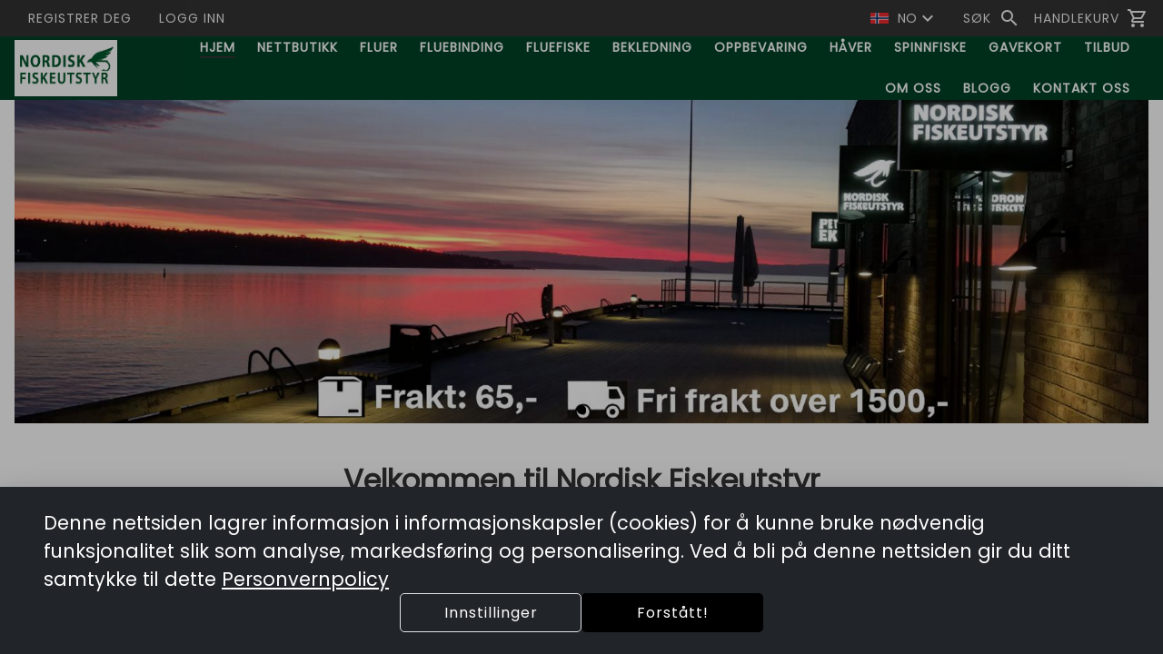

--- FILE ---
content_type: text/html; charset=utf-8
request_url: https://nfisk.no/brand/lawson/
body_size: 209619
content:
<!DOCTYPE html><html lang="en" data-critters-container=""><head>
    <title>Home | Nordisk Fiskeutstyr as</title>

    <meta charset="utf-8">
    <meta content="#212121" name="theme-color">
    <meta content="width=device-width, initial-scale=1" name="viewport">

    <base href="/">

    <link rel="preconnect" href="https://fonts.googleapis.com/">

    <link rel="preconnect" href="https://fonts.gstatic.com/" crossorigin="">

    <style type="text/css">@font-face{font-family:'Material Icons';font-style:normal;font-weight:400;font-display:swap;src:url(https://fonts.gstatic.com/s/materialicons/v145/flUhRq6tzZclQEJ-Vdg-IuiaDsNcIhQ8tQ.woff2) format('woff2');}@font-face{font-family:'Material Icons Outlined';font-style:normal;font-weight:400;font-display:swap;src:url(https://fonts.gstatic.com/s/materialiconsoutlined/v110/gok-H7zzDkdnRel8-DQ6KAXJ69wP1tGnf4ZGhUcel5euIg.woff2) format('woff2');}.material-icons{font-family:'Material Icons';font-weight:normal;font-style:normal;font-size:24px;line-height:1;letter-spacing:normal;text-transform:none;display:inline-block;white-space:nowrap;word-wrap:normal;direction:ltr;-webkit-font-feature-settings:'liga';-webkit-font-smoothing:antialiased;}.material-icons-outlined{font-family:'Material Icons Outlined';font-weight:normal;font-style:normal;font-size:24px;line-height:1;letter-spacing:normal;text-transform:none;display:inline-block;white-space:nowrap;word-wrap:normal;direction:ltr;-webkit-font-feature-settings:'liga';-webkit-font-smoothing:antialiased;}</style>
    <style type="text/css">@font-face{font-family:'Poppins';font-style:normal;font-weight:400;font-display:swap;src:url(https://fonts.gstatic.com/s/poppins/v24/pxiEyp8kv8JHgFVrJJbecnFHGPezSQ.woff2) format('woff2');unicode-range:U+0900-097F, U+1CD0-1CF9, U+200C-200D, U+20A8, U+20B9, U+20F0, U+25CC, U+A830-A839, U+A8E0-A8FF, U+11B00-11B09;}@font-face{font-family:'Poppins';font-style:normal;font-weight:400;font-display:swap;src:url(https://fonts.gstatic.com/s/poppins/v24/pxiEyp8kv8JHgFVrJJnecnFHGPezSQ.woff2) format('woff2');unicode-range:U+0100-02BA, U+02BD-02C5, U+02C7-02CC, U+02CE-02D7, U+02DD-02FF, U+0304, U+0308, U+0329, U+1D00-1DBF, U+1E00-1E9F, U+1EF2-1EFF, U+2020, U+20A0-20AB, U+20AD-20C0, U+2113, U+2C60-2C7F, U+A720-A7FF;}@font-face{font-family:'Poppins';font-style:normal;font-weight:400;font-display:swap;src:url(https://fonts.gstatic.com/s/poppins/v24/pxiEyp8kv8JHgFVrJJfecnFHGPc.woff2) format('woff2');unicode-range:U+0000-00FF, U+0131, U+0152-0153, U+02BB-02BC, U+02C6, U+02DA, U+02DC, U+0304, U+0308, U+0329, U+2000-206F, U+20AC, U+2122, U+2191, U+2193, U+2212, U+2215, U+FEFF, U+FFFD;}</style>

    <link href="favicon.ico" rel="icon" type="image/x-icon">

<style>html{--mat-option-selected-state-label-text-color:var(--theme-primary);--mat-option-label-text-color:rgba(0, 0, 0, .87);--mat-option-hover-state-layer-color:rgba(0, 0, 0, .04);--mat-option-focus-state-layer-color:rgba(0, 0, 0, .04);--mat-option-selected-state-layer-color:rgba(0, 0, 0, .04)}html{--mat-optgroup-label-text-color:rgba(0, 0, 0, .87)}html{--mat-option-label-text-font:var(--secondary-font);--mat-option-label-text-line-height:16px;--mat-option-label-text-size:16px;--mat-option-label-text-tracking:normal;--mat-option-label-text-weight:400}html{--mat-optgroup-label-text-font:var(--secondary-font);--mat-optgroup-label-text-line-height:16px;--mat-optgroup-label-text-size:16px;--mat-optgroup-label-text-tracking:normal;--mat-optgroup-label-text-weight:400}html{--mdc-filled-text-field-caret-color:var(--theme-primary);--mdc-filled-text-field-focus-active-indicator-color:var(--theme-primary);--mdc-filled-text-field-focus-label-text-color:var(--theme-primary);--mdc-filled-text-field-container-color:whitesmoke;--mdc-filled-text-field-disabled-container-color:#fafafa;--mdc-filled-text-field-label-text-color:rgba(0, 0, 0, .6);--mdc-filled-text-field-disabled-label-text-color:rgba(0, 0, 0, .38);--mdc-filled-text-field-input-text-color:rgba(0, 0, 0, .87);--mdc-filled-text-field-disabled-input-text-color:rgba(0, 0, 0, .38);--mdc-filled-text-field-input-text-placeholder-color:rgba(0, 0, 0, .6);--mdc-filled-text-field-error-focus-label-text-color:#a94438;--mdc-filled-text-field-error-label-text-color:#a94438;--mdc-filled-text-field-error-caret-color:#a94438;--mdc-filled-text-field-active-indicator-color:rgba(0, 0, 0, .42);--mdc-filled-text-field-disabled-active-indicator-color:rgba(0, 0, 0, .06);--mdc-filled-text-field-hover-active-indicator-color:rgba(0, 0, 0, .87);--mdc-filled-text-field-error-active-indicator-color:#a94438;--mdc-filled-text-field-error-focus-active-indicator-color:#a94438;--mdc-filled-text-field-error-hover-active-indicator-color:#a94438;--mdc-outlined-text-field-caret-color:var(--theme-primary);--mdc-outlined-text-field-focus-outline-color:var(--theme-primary);--mdc-outlined-text-field-focus-label-text-color:var(--theme-primary);--mdc-outlined-text-field-label-text-color:rgba(0, 0, 0, .6);--mdc-outlined-text-field-disabled-label-text-color:rgba(0, 0, 0, .38);--mdc-outlined-text-field-input-text-color:rgba(0, 0, 0, .87);--mdc-outlined-text-field-disabled-input-text-color:rgba(0, 0, 0, .38);--mdc-outlined-text-field-input-text-placeholder-color:rgba(0, 0, 0, .6);--mdc-outlined-text-field-error-caret-color:#a94438;--mdc-outlined-text-field-error-focus-label-text-color:#a94438;--mdc-outlined-text-field-error-label-text-color:#a94438;--mdc-outlined-text-field-outline-color:rgba(0, 0, 0, .38);--mdc-outlined-text-field-disabled-outline-color:rgba(0, 0, 0, .06);--mdc-outlined-text-field-hover-outline-color:rgba(0, 0, 0, .87);--mdc-outlined-text-field-error-focus-outline-color:#a94438;--mdc-outlined-text-field-error-hover-outline-color:#a94438;--mdc-outlined-text-field-error-outline-color:#a94438;--mat-form-field-disabled-input-text-placeholder-color:rgba(0, 0, 0, .38)}html{--mdc-filled-text-field-label-text-font:var(--secondary-font);--mdc-filled-text-field-label-text-size:16px;--mdc-filled-text-field-label-text-tracking:normal;--mdc-filled-text-field-label-text-weight:400;--mdc-outlined-text-field-label-text-font:var(--secondary-font);--mdc-outlined-text-field-label-text-size:16px;--mdc-outlined-text-field-label-text-tracking:normal;--mdc-outlined-text-field-label-text-weight:400;--mat-form-field-container-text-font:var(--secondary-font);--mat-form-field-container-text-line-height:16px;--mat-form-field-container-text-size:16px;--mat-form-field-container-text-tracking:normal;--mat-form-field-container-text-weight:400;--mat-form-field-outlined-label-text-populated-size:16px;--mat-form-field-subscript-text-font:var(--secondary-font);--mat-form-field-subscript-text-line-height:20px;--mat-form-field-subscript-text-size:12px;--mat-form-field-subscript-text-tracking:.0333333333em;--mat-form-field-subscript-text-weight:400}html{--mat-select-panel-background-color:white;--mat-select-enabled-trigger-text-color:rgba(0, 0, 0, .87);--mat-select-disabled-trigger-text-color:rgba(0, 0, 0, .38);--mat-select-placeholder-text-color:rgba(0, 0, 0, .6);--mat-select-enabled-arrow-color:rgba(0, 0, 0, .54);--mat-select-disabled-arrow-color:rgba(0, 0, 0, .38);--mat-select-focused-arrow-color:var(--theme-primary);--mat-select-invalid-arrow-color:rgba(169, 68, 56, .87)}html{--mat-select-trigger-text-font:var(--secondary-font);--mat-select-trigger-text-line-height:16px;--mat-select-trigger-text-size:16px;--mat-select-trigger-text-tracking:normal;--mat-select-trigger-text-weight:400}html{--mat-autocomplete-background-color:white}html{--mat-menu-item-label-text-color:rgba(0, 0, 0, .87);--mat-menu-item-icon-color:rgba(0, 0, 0, .87);--mat-menu-item-hover-state-layer-color:rgba(0, 0, 0, .04);--mat-menu-item-focus-state-layer-color:rgba(0, 0, 0, .04);--mat-menu-container-color:white}html{--mat-menu-item-label-text-font:var(--secondary-font);--mat-menu-item-label-text-size:16px;--mat-menu-item-label-text-tracking:normal;--mat-menu-item-label-text-line-height:16px;--mat-menu-item-label-text-weight:400}html{--mat-paginator-container-text-color:rgba(0, 0, 0, .87);--mat-paginator-container-background-color:white;--mat-paginator-enabled-icon-color:rgba(0, 0, 0, .54);--mat-paginator-disabled-icon-color:rgba(0, 0, 0, .12)}html{--mat-paginator-container-size:56px}html{--mat-paginator-container-text-font:var(--secondary-font);--mat-paginator-container-text-line-height:20px;--mat-paginator-container-text-size:12px;--mat-paginator-container-text-tracking:.0333333333em;--mat-paginator-container-text-weight:400;--mat-paginator-select-trigger-text-size:12px}html{--mdc-checkbox-disabled-selected-icon-color:rgba(0, 0, 0, .38);--mdc-checkbox-disabled-unselected-icon-color:rgba(0, 0, 0, .38);--mdc-checkbox-selected-checkmark-color:#000;--mdc-checkbox-selected-focus-icon-color:var(--theme-accent);--mdc-checkbox-selected-hover-icon-color:var(--theme-accent);--mdc-checkbox-selected-icon-color:var(--theme-accent);--mdc-checkbox-selected-pressed-icon-color:var(--theme-accent);--mdc-checkbox-unselected-focus-icon-color:#212121;--mdc-checkbox-unselected-hover-icon-color:#212121;--mdc-checkbox-unselected-icon-color:rgba(0, 0, 0, .54);--mdc-checkbox-unselected-pressed-icon-color:rgba(0, 0, 0, .54);--mdc-checkbox-selected-focus-state-layer-color:var(--theme-accent);--mdc-checkbox-selected-hover-state-layer-color:var(--theme-accent);--mdc-checkbox-selected-pressed-state-layer-color:var(--theme-accent);--mdc-checkbox-unselected-focus-state-layer-color:black;--mdc-checkbox-unselected-hover-state-layer-color:black;--mdc-checkbox-unselected-pressed-state-layer-color:black}html{--mdc-checkbox-state-layer-size:40px}html{--mat-table-background-color:white;--mat-table-header-headline-color:rgba(0, 0, 0, .87);--mat-table-row-item-label-text-color:rgba(0, 0, 0, .87);--mat-table-row-item-outline-color:rgba(0, 0, 0, .12)}html{--mat-table-header-container-height:56px;--mat-table-footer-container-height:52px;--mat-table-row-item-container-height:52px}html{--mat-table-header-headline-font:var(--primary-font);--mat-table-header-headline-line-height:24px;--mat-table-header-headline-size:18px;--mat-table-header-headline-weight:400;--mat-table-header-headline-tracking:normal;--mat-table-row-item-label-text-font:var(--secondary-font);--mat-table-row-item-label-text-line-height:16px;--mat-table-row-item-label-text-size:16px;--mat-table-row-item-label-text-weight:400;--mat-table-row-item-label-text-tracking:normal;--mat-table-footer-supporting-text-font:var(--secondary-font);--mat-table-footer-supporting-text-line-height:16px;--mat-table-footer-supporting-text-size:16px;--mat-table-footer-supporting-text-weight:400;--mat-table-footer-supporting-text-tracking:normal}html{--mat-badge-background-color:var(--theme-primary);--mat-badge-text-color:var(--theme-primary-text);--mat-badge-disabled-state-background-color:#b9b9b9;--mat-badge-disabled-state-text-color:rgba(0, 0, 0, .38)}html{--mat-badge-text-font:var(--secondary-font);--mat-badge-text-size:12px;--mat-badge-text-weight:600;--mat-badge-small-size-text-size:9px;--mat-badge-large-size-text-size:24px}html{--mat-bottom-sheet-container-text-color:rgba(0, 0, 0, .87);--mat-bottom-sheet-container-background-color:white}html{--mat-bottom-sheet-container-text-font:var(--secondary-font);--mat-bottom-sheet-container-text-line-height:16px;--mat-bottom-sheet-container-text-size:16px;--mat-bottom-sheet-container-text-tracking:normal;--mat-bottom-sheet-container-text-weight:400}html{--mat-legacy-button-toggle-text-color:rgba(0, 0, 0, .38);--mat-legacy-button-toggle-state-layer-color:rgba(0, 0, 0, .12);--mat-legacy-button-toggle-selected-state-text-color:rgba(0, 0, 0, .54);--mat-legacy-button-toggle-selected-state-background-color:#e0e0e0;--mat-legacy-button-toggle-disabled-state-text-color:rgba(0, 0, 0, .26);--mat-legacy-button-toggle-disabled-state-background-color:#eeeeee;--mat-legacy-button-toggle-disabled-selected-state-background-color:#bdbdbd;--mat-standard-button-toggle-text-color:rgba(0, 0, 0, .87);--mat-standard-button-toggle-background-color:white;--mat-standard-button-toggle-state-layer-color:black;--mat-standard-button-toggle-selected-state-background-color:#e0e0e0;--mat-standard-button-toggle-selected-state-text-color:rgba(0, 0, 0, .87);--mat-standard-button-toggle-disabled-state-text-color:rgba(0, 0, 0, .26);--mat-standard-button-toggle-disabled-state-background-color:white;--mat-standard-button-toggle-disabled-selected-state-text-color:rgba(0, 0, 0, .87);--mat-standard-button-toggle-disabled-selected-state-background-color:#bdbdbd;--mat-standard-button-toggle-divider-color:#e0e0e0}html{--mat-standard-button-toggle-height:48px}html{--mat-legacy-button-toggle-text-font:var(--secondary-font);--mat-standard-button-toggle-text-font:var(--secondary-font)}html{--mat-datepicker-calendar-date-selected-state-text-color:var(--theme-primary-text);--mat-datepicker-calendar-date-selected-state-background-color:var(--theme-primary);--mat-datepicker-calendar-date-selected-disabled-state-background-color:rgba(0, 0, 0, .26);--mat-datepicker-calendar-date-today-selected-state-outline-color:var(--theme-primary-text);--mat-datepicker-calendar-date-focus-state-background-color:var(--theme-primary);--mat-datepicker-calendar-date-hover-state-background-color:var(--theme-primary);--mat-datepicker-toggle-active-state-icon-color:var(--theme-primary);--mat-datepicker-calendar-date-in-range-state-background-color:rgba(var(--theme-primary), .2);--mat-datepicker-calendar-date-in-comparison-range-state-background-color:rgba(249, 171, 0, .2);--mat-datepicker-calendar-date-in-overlap-range-state-background-color:#a8dab5;--mat-datepicker-calendar-date-in-overlap-range-selected-state-background-color:#46a35e;--mat-datepicker-toggle-icon-color:rgba(0, 0, 0, .54);--mat-datepicker-calendar-body-label-text-color:rgba(0, 0, 0, .54);--mat-datepicker-calendar-period-button-icon-color:rgba(0, 0, 0, .54);--mat-datepicker-calendar-navigation-button-icon-color:rgba(0, 0, 0, .54);--mat-datepicker-calendar-header-divider-color:rgba(0, 0, 0, .12);--mat-datepicker-calendar-header-text-color:rgba(0, 0, 0, .54);--mat-datepicker-calendar-date-today-outline-color:rgba(0, 0, 0, .38);--mat-datepicker-calendar-date-today-disabled-state-outline-color:rgba(0, 0, 0, .18);--mat-datepicker-calendar-date-text-color:rgba(0, 0, 0, .87);--mat-datepicker-calendar-date-outline-color:transparent;--mat-datepicker-calendar-date-disabled-state-text-color:rgba(0, 0, 0, .38);--mat-datepicker-calendar-date-preview-state-outline-color:rgba(0, 0, 0, .24);--mat-datepicker-range-input-separator-color:rgba(0, 0, 0, .87);--mat-datepicker-range-input-disabled-state-separator-color:rgba(0, 0, 0, .38);--mat-datepicker-range-input-disabled-state-text-color:rgba(0, 0, 0, .38);--mat-datepicker-calendar-container-background-color:white;--mat-datepicker-calendar-container-text-color:rgba(0, 0, 0, .87)}html{--mat-datepicker-calendar-text-font:var(--secondary-font);--mat-datepicker-calendar-text-size:13px;--mat-datepicker-calendar-body-label-text-size:16px;--mat-datepicker-calendar-body-label-text-weight:400;--mat-datepicker-calendar-period-button-text-size:16px;--mat-datepicker-calendar-period-button-text-weight:400;--mat-datepicker-calendar-header-text-size:11px;--mat-datepicker-calendar-header-text-weight:400}html{--mat-divider-color:rgba(0, 0, 0, .12)}html{--mat-expansion-container-background-color:white;--mat-expansion-container-text-color:rgba(0, 0, 0, .87);--mat-expansion-actions-divider-color:rgba(0, 0, 0, .12);--mat-expansion-header-hover-state-layer-color:rgba(0, 0, 0, .04);--mat-expansion-header-focus-state-layer-color:rgba(0, 0, 0, .04);--mat-expansion-header-disabled-state-text-color:rgba(0, 0, 0, .26);--mat-expansion-header-text-color:rgba(0, 0, 0, .87);--mat-expansion-header-description-color:rgba(0, 0, 0, .54);--mat-expansion-header-indicator-color:rgba(0, 0, 0, .54)}html{--mat-expansion-header-collapsed-state-height:48px;--mat-expansion-header-expanded-state-height:64px}html{--mat-expansion-header-text-font:var(--primary-font);--mat-expansion-header-text-size:18px;--mat-expansion-header-text-weight:400;--mat-expansion-header-text-line-height:inherit;--mat-expansion-header-text-tracking:inherit;--mat-expansion-container-text-font:var(--secondary-font);--mat-expansion-container-text-line-height:16px;--mat-expansion-container-text-size:16px;--mat-expansion-container-text-tracking:normal;--mat-expansion-container-text-weight:400}html{--mat-grid-list-tile-header-primary-text-size:16px;--mat-grid-list-tile-header-secondary-text-size:12px;--mat-grid-list-tile-footer-primary-text-size:16px;--mat-grid-list-tile-footer-secondary-text-size:12px}html{--mat-icon-color:inherit}html{--mat-sidenav-container-divider-color:rgba(0, 0, 0, .12);--mat-sidenav-container-background-color:white;--mat-sidenav-container-text-color:rgba(0, 0, 0, .87);--mat-sidenav-content-background-color:#fafafa;--mat-sidenav-content-text-color:rgba(0, 0, 0, .87);--mat-sidenav-scrim-color:rgba(0, 0, 0, .6)}html{--mat-stepper-header-icon-foreground-color:var(--theme-primary-text);--mat-stepper-header-selected-state-icon-background-color:var(--theme-primary);--mat-stepper-header-selected-state-icon-foreground-color:var(--theme-primary-text);--mat-stepper-header-done-state-icon-background-color:var(--theme-primary);--mat-stepper-header-done-state-icon-foreground-color:var(--theme-primary-text);--mat-stepper-header-edit-state-icon-background-color:var(--theme-primary);--mat-stepper-header-edit-state-icon-foreground-color:var(--theme-primary-text);--mat-stepper-container-color:white;--mat-stepper-line-color:rgba(0, 0, 0, .12);--mat-stepper-header-hover-state-layer-color:rgba(0, 0, 0, .04);--mat-stepper-header-focus-state-layer-color:rgba(0, 0, 0, .04);--mat-stepper-header-label-text-color:rgba(0, 0, 0, .54);--mat-stepper-header-optional-label-text-color:rgba(0, 0, 0, .54);--mat-stepper-header-selected-state-label-text-color:rgba(0, 0, 0, .87);--mat-stepper-header-error-state-label-text-color:#a94438;--mat-stepper-header-icon-background-color:rgba(0, 0, 0, .54);--mat-stepper-header-error-state-icon-foreground-color:#a94438;--mat-stepper-header-error-state-icon-background-color:transparent}html{--mat-stepper-header-height:72px}html{--mat-stepper-container-text-font:var(--secondary-font);--mat-stepper-header-label-text-font:var(--secondary-font);--mat-stepper-header-label-text-size:16px;--mat-stepper-header-label-text-weight:400;--mat-stepper-header-error-state-label-text-size:16px;--mat-stepper-header-selected-state-label-text-size:16px;--mat-stepper-header-selected-state-label-text-weight:400}html{--mat-toolbar-container-background-color:whitesmoke;--mat-toolbar-container-text-color:rgba(0, 0, 0, .87)}html{--mat-toolbar-standard-height:64px;--mat-toolbar-mobile-height:56px}html{--mat-toolbar-title-text-font:var(--primary-font);--mat-toolbar-title-text-line-height:32px;--mat-toolbar-title-text-size:20px;--mat-toolbar-title-text-tracking:normal;--mat-toolbar-title-text-weight:400}:root{--bs-blue:#0d6efd;--bs-indigo:#6610f2;--bs-purple:#6f42c1;--bs-pink:#d63384;--bs-red:#dc3545;--bs-orange:#fd7e14;--bs-yellow:#ffc107;--bs-green:#198754;--bs-teal:#20c997;--bs-cyan:#0dcaf0;--bs-black:#000;--bs-white:#fff;--bs-gray:#6c757d;--bs-gray-dark:#343a40;--bs-gray-100:#f8f9fa;--bs-gray-200:#e9ecef;--bs-gray-300:#dee2e6;--bs-gray-400:#ced4da;--bs-gray-500:#adb5bd;--bs-gray-600:#6c757d;--bs-gray-700:#495057;--bs-gray-800:#343a40;--bs-gray-900:#212529;--bs-primary:#0d6efd;--bs-secondary:#6c757d;--bs-success:#198754;--bs-info:#0dcaf0;--bs-warning:#ffc107;--bs-danger:#dc3545;--bs-light:#f8f9fa;--bs-dark:#212529;--bs-primary-rgb:13, 110, 253;--bs-secondary-rgb:108, 117, 125;--bs-success-rgb:25, 135, 84;--bs-info-rgb:13, 202, 240;--bs-warning-rgb:255, 193, 7;--bs-danger-rgb:220, 53, 69;--bs-light-rgb:248, 249, 250;--bs-dark-rgb:33, 37, 41;--bs-primary-text-emphasis:#052c65;--bs-secondary-text-emphasis:#2b2f32;--bs-success-text-emphasis:#0a3622;--bs-info-text-emphasis:#055160;--bs-warning-text-emphasis:#664d03;--bs-danger-text-emphasis:#58151c;--bs-light-text-emphasis:#495057;--bs-dark-text-emphasis:#495057;--bs-primary-bg-subtle:#cfe2ff;--bs-secondary-bg-subtle:#e2e3e5;--bs-success-bg-subtle:#d1e7dd;--bs-info-bg-subtle:#cff4fc;--bs-warning-bg-subtle:#fff3cd;--bs-danger-bg-subtle:#f8d7da;--bs-light-bg-subtle:#fcfcfd;--bs-dark-bg-subtle:#ced4da;--bs-primary-border-subtle:#9ec5fe;--bs-secondary-border-subtle:#c4c8cb;--bs-success-border-subtle:#a3cfbb;--bs-info-border-subtle:#9eeaf9;--bs-warning-border-subtle:#ffe69c;--bs-danger-border-subtle:#f1aeb5;--bs-light-border-subtle:#e9ecef;--bs-dark-border-subtle:#adb5bd;--bs-white-rgb:255, 255, 255;--bs-black-rgb:0, 0, 0;--bs-font-sans-serif:system-ui, -apple-system, "Segoe UI", Roboto, "Helvetica Neue", "Noto Sans", "Liberation Sans", Arial, sans-serif, "Apple Color Emoji", "Segoe UI Emoji", "Segoe UI Symbol", "Noto Color Emoji";--bs-font-monospace:SFMono-Regular, Menlo, Monaco, Consolas, "Liberation Mono", "Courier New", monospace;--bs-gradient:linear-gradient(180deg, rgba(255, 255, 255, .15), rgba(255, 255, 255, 0));--bs-body-font-family:var(--bs-font-sans-serif);--bs-body-font-size:1rem;--bs-body-font-weight:400;--bs-body-line-height:1.5;--bs-body-color:#212529;--bs-body-color-rgb:33, 37, 41;--bs-body-bg:#fff;--bs-body-bg-rgb:255, 255, 255;--bs-emphasis-color:#000;--bs-emphasis-color-rgb:0, 0, 0;--bs-secondary-color:rgba(33, 37, 41, .75);--bs-secondary-color-rgb:33, 37, 41;--bs-secondary-bg:#e9ecef;--bs-secondary-bg-rgb:233, 236, 239;--bs-tertiary-color:rgba(33, 37, 41, .5);--bs-tertiary-color-rgb:33, 37, 41;--bs-tertiary-bg:#f8f9fa;--bs-tertiary-bg-rgb:248, 249, 250;--bs-heading-color:inherit;--bs-link-color:#0d6efd;--bs-link-color-rgb:13, 110, 253;--bs-link-decoration:underline;--bs-link-hover-color:#0a58ca;--bs-link-hover-color-rgb:10, 88, 202;--bs-code-color:#d63384;--bs-highlight-color:#212529;--bs-highlight-bg:#fff3cd;--bs-border-width:1px;--bs-border-style:solid;--bs-border-color:#dee2e6;--bs-border-color-translucent:rgba(0, 0, 0, .175);--bs-border-radius:.375rem;--bs-border-radius-sm:.25rem;--bs-border-radius-lg:.5rem;--bs-border-radius-xl:1rem;--bs-border-radius-xxl:2rem;--bs-border-radius-2xl:var(--bs-border-radius-xxl);--bs-border-radius-pill:50rem;--bs-box-shadow:0 .5rem 1rem rgba(0, 0, 0, .15);--bs-box-shadow-sm:0 .125rem .25rem rgba(0, 0, 0, .075);--bs-box-shadow-lg:0 1rem 3rem rgba(0, 0, 0, .175);--bs-box-shadow-inset:inset 0 1px 2px rgba(0, 0, 0, .075);--bs-focus-ring-width:.25rem;--bs-focus-ring-opacity:.25;--bs-focus-ring-color:rgba(13, 110, 253, .25);--bs-form-valid-color:#198754;--bs-form-valid-border-color:#198754;--bs-form-invalid-color:#dc3545;--bs-form-invalid-border-color:#dc3545}*,*:before,*:after{box-sizing:border-box}@media (prefers-reduced-motion: no-preference){:root{scroll-behavior:smooth}}body{margin:0;font-family:var(--bs-body-font-family);font-size:var(--bs-body-font-size);font-weight:var(--bs-body-font-weight);line-height:var(--bs-body-line-height);color:var(--bs-body-color);text-align:var(--bs-body-text-align);background-color:var(--bs-body-bg);-webkit-text-size-adjust:100%;-webkit-tap-highlight-color:rgba(0,0,0,0)}:root{--bs-breakpoint-xs:0;--bs-breakpoint-sm:576px;--bs-breakpoint-md:768px;--bs-breakpoint-lg:992px;--bs-breakpoint-xl:1200px;--bs-breakpoint-xxl:1400px}html{line-height:1.15;--mat-table-row-item-label-text-line-height:24px;-webkit-text-size-adjust:100%;-webkit-tap-highlight-color:transparent;--mat-toolbar-title-text-line-height:normal;--mat-toolbar-title-text-size:1rem}body,html{height:100%}body{text-align:left;overflow-x:hidden}@media (max-width: 960px){html{font-size:14px}}@media (min-width: 100px){html{font-size:12px}}@media (min-width: 576px){html{font-size:12px}}@media (min-width: 768px){html{font-size:14px}}@media (min-width: 992px){html{font-size:14px}}@media (min-width: 1200px){html{font-size:16px}}@media (min-width: 1400px){html{font-size:16px}}:root{--advertise-theme-color:#236db8;--theme-primary:#444444;--theme-accent:#a49673;--theme-warn:#a94438;--theme-neutral:#f2f2f2;--theme-dark-neutral:#333;--danger-btn-bg-color:#af7373;--toolbar-bg:white;--toolbar-text-color:var(--theme-dark-neutral);--footer-bg:var(--theme-neutral);--footer-text-color:var(--theme-dark-neutral);--theme-primary-rgb:68, 68, 68;--theme-accent-rgb:164, 150, 115;--theme-primary-text:white;--theme-accent-text:white;--default-danger:#af7373;--default-caution:#f5a623;--default-warn:#9f976d;--default-success:#6d9f92;--border-color:#d8d8d8;--primary-font:"Poppins", Arial, sans-serif;--secondary-font:"Poppins", Arial, sans-serif;--bs-gutter-x:1.5rem;--bs-body-font-family:var(--secondary-font);--cart-offset:0px}</style><link rel="stylesheet" href="styles.2edd532795a689c0.css" media="print" onload="this.media='all'"><noscript><link rel="stylesheet" href="styles.2edd532795a689c0.css"></noscript><link _ngcontent-webshop-root-c2662854439="" href="/nordiskfiskeutstyr/Nordisk Fiskeutstyr as/manifest.webmanifest" rel="manifest"><style ng-app-id="webshop-root">[_nghost-webshop-root-c1377105918]  .app-webshop{--mat-table-header-headline-weight: 600}[_nghost-webshop-root-c1377105918]  .app-webshop .pagination{--bs-pagination-active-color: var(--theme-primary-text);--bs-pagination-color: var(--theme-dark-neutral);--bs-pagination-focus-color: var(--theme-primary);--bs-pagination-active-bg: var(--theme-primary);--bs-pagination-active-border-color: var(--theme-primary);--bs-pagination-disabled-color: #0000006b}[_nghost-webshop-root-c1377105918]  .app-webshop body{font-family:var(--primary-font)!important;text-align:left;overflow-x:hidden}[_nghost-webshop-root-c1377105918]  .app-webshop .mat-stroked-button.with-border:not(.mat-button-disabled).mat-primary{border-color:var(--theme-primary)}[_nghost-webshop-root-c1377105918]  .app-webshop .mat-stroked-button.with-border:not(.mat-button-disabled).mat-accent{border-color:var(--theme-accent)}[_nghost-webshop-root-c1377105918]  .app-webshop .mat-stroked-button.with-border:not(.mat-button-disabled).mat-warn{border-color:var(--theme-warn)}[_nghost-webshop-root-c1377105918]  .app-webshop .icon-btn.square{border-radius:20%!important}[_nghost-webshop-root-c1377105918]  .app-webshop .icon-btn.mat-button-disabled{opacity:60%}[_nghost-webshop-root-c1377105918]  .app-webshop .icon-btn.fill.mat-primary{background-color:var(--theme-primary);color:var(--theme-primary-text)}[_nghost-webshop-root-c1377105918]  .app-webshop .icon-btn.fill.mat-accent{background-color:var(--theme-accent);color:var(--theme-accent-text)}[_nghost-webshop-root-c1377105918]  .app-webshop .icon-btn.fill.mat-warn{background-color:var(--theme-warn);color:#fff}[_nghost-webshop-root-c1377105918]  .app-webshop .icon-btn.stroke.mat-primary{border:1px solid var(--theme-primary);color:var(--theme-primary)}[_nghost-webshop-root-c1377105918]  .app-webshop .icon-btn.stroke.mat-accent{border:1px solid var(--theme-accent);color:var(--theme-accent)}[_nghost-webshop-root-c1377105918]  .app-webshop .icon-btn.stroke.mat-warn{border:1px solid var(--theme-warn);color:var(--theme-warn)}[_nghost-webshop-root-c1377105918]  .app-webshop .icon-btn.icon-small{height:28px;width:28px;display:flex;justify-content:center;align-items:center}[_nghost-webshop-root-c1377105918]  .app-webshop optgroup, [_nghost-webshop-root-c1377105918]  .app-webshop a, [_nghost-webshop-root-c1377105918]  .app-webshop th, [_nghost-webshop-root-c1377105918]  .app-webshop h1, [_nghost-webshop-root-c1377105918]  .app-webshop .h1, [_nghost-webshop-root-c1377105918]  .app-webshop h2, [_nghost-webshop-root-c1377105918]  .app-webshop .h2, [_nghost-webshop-root-c1377105918]  .app-webshop h3, [_nghost-webshop-root-c1377105918]  .app-webshop .h3, [_nghost-webshop-root-c1377105918]  .app-webshop h4, [_nghost-webshop-root-c1377105918]  .app-webshop .h4, [_nghost-webshop-root-c1377105918]  .app-webshop h5, [_nghost-webshop-root-c1377105918]  .app-webshop h6, [_nghost-webshop-root-c1377105918]  .app-webshop .primary-font{font-family:var(--primary-font)!important}[_nghost-webshop-root-c1377105918]  .app-webshop p, [_nghost-webshop-root-c1377105918]  .app-webshop label, [_nghost-webshop-root-c1377105918]  .app-webshop select, [_nghost-webshop-root-c1377105918]  .app-webshop span, [_nghost-webshop-root-c1377105918]  .app-webshop div, [_nghost-webshop-root-c1377105918]  .app-webshop td, [_nghost-webshop-root-c1377105918]  .app-webshop input, [_nghost-webshop-root-c1377105918]  .app-webshop button, [_nghost-webshop-root-c1377105918]  .app-webshop textarea, [_nghost-webshop-root-c1377105918]  .app-webshop .secondary-font{font-family:var(--secondary-font)}[_nghost-webshop-root-c1377105918]  .app-webshop .text-bg-alternate{color:var(--theme-accent-text)!important;background-color:var(--theme-accent)!important;border-radius:5px;padding:1px 5px}[_nghost-webshop-root-c1377105918]  .app-webshop .text-bg-primary{color:var(--theme-primary-text)!important;background-color:var(--theme-primary)!important;border-radius:5px;padding:1px 5px}[_nghost-webshop-root-c1377105918]  .app-webshop .link-alternative{color:var(--theme-accent)!important;cursor:pointer!important}[_nghost-webshop-root-c1377105918]  .app-webshop .text-alternative{color:var(--theme-accent)!important}[_nghost-webshop-root-c1377105918]  .app-webshop .text-primary{color:var(--theme-primary)!important}[_nghost-webshop-root-c1377105918]  .app-webshop span.page-title{font-weight:800;font-size:2rem;text-align:center;display:block;color:var(--theme-dark-neutral);margin-bottom:1.5rem}[_nghost-webshop-root-c1377105918]  .app-webshop span.sub-title{font-size:1.5rem;color:var(--theme-dark-neutral)}[_nghost-webshop-root-c1377105918]  .app-webshop .mat-step-header .mat-step-icon{background-color:unset!important;border:1px solid var(--theme-primary)!important;color:var(--theme-primary)!important}[_nghost-webshop-root-c1377105918]  .app-webshop .mat-step-header .mat-step-icon-selected, [_nghost-webshop-root-c1377105918]  .app-webshop .mat-step-header .mat-step-icon-state-done, [_nghost-webshop-root-c1377105918]  .app-webshop .mat-step-header .mat-step-icon-state-edit{background-color:var(--theme-primary)!important;color:#fff!important}[_nghost-webshop-root-c1377105918]  .app-webshop table:not(.border-0){border:var(--bs-border-width) var(--bs-border-style) var(--bs-border-color)!important;border-radius:5px!important}[_nghost-webshop-root-c1377105918]  .app-webshop thead{background:var(--theme-neutral)}[_nghost-webshop-root-c1377105918]  .app-webshop .md-drppicker .ranges ul li button.active{background-color:var(--theme-primary);color:var(--theme-primary-text)!important}[_nghost-webshop-root-c1377105918]  .app-webshop .md-drppicker td.active, [_nghost-webshop-root-c1377105918]  .app-webshop .md-drppicker td.active:hover{background-color:var(--theme-primary);border-color:transparent;color:var(--theme-primary-text)!important}[_nghost-webshop-root-c1377105918]  .app-webshop .bg-theme-primary{background-color:var(--theme-primary)!important}[_nghost-webshop-root-c1377105918]  .app-webshop .custom-nav-list-container{padding:0;border:1px solid var(--bs-border-color)}[_nghost-webshop-root-c1377105918]  .app-webshop .custom-nav-list-container .custom-nav-item-title{width:100%;height:100%;display:flex;justify-content:center;color:var(--theme-primary)}[_nghost-webshop-root-c1377105918]  .app-webshop .custom-nav-list-container .custom-nav-item-title .custom-nav-item-subtitle{font-size:.8rem;color:var(--bs-gray-500)}[_nghost-webshop-root-c1377105918]  .app-webshop .custom-nav-list-container .custom-nav-item-title.clickable{cursor:pointer;pointer-events:visible}[_nghost-webshop-root-c1377105918]  .app-webshop .custom-nav-list-container .custom-nav-item-title.clickable:hover:not(.selected){background-color:var(--bs-light)}[_nghost-webshop-root-c1377105918]  .app-webshop .custom-nav-list-container .custom-nav-item-title.selected{transition:all .1s ease}[_nghost-webshop-root-c1377105918]  .app-webshop .custom-nav-list-container .custom-nav-item-title.selected.filled{background-color:var(--theme-primary);color:var(--bs-light)}[_nghost-webshop-root-c1377105918]  .app-webshop .custom-nav-list-container .custom-nav-item-title.selected.outlined{color:var(--theme-primary);background-color:var(--bs-light)}</style><style ng-app-id="webshop-root">[_nghost-webshop-root-c2576095528]  webshop-toolbar{z-index:9999}[_nghost-webshop-root-c2576095528]  .navigation-line{width:100%;border-bottom:1px solid #ebebeb;min-height:64px;align-items:center;display:flex;overflow-x:auto}[_nghost-webshop-root-c2576095528]  .navigation-line>div{margin:auto;display:flex;width:100%}[_nghost-webshop-root-c2576095528]  .navigation-line span:focus, [_nghost-webshop-root-c2576095528]  .navigation-line span *:focus{outline:none}[_nghost-webshop-root-c2576095528]  .navigation-line span:not(:last-of-type):after{color:#d0d0d0;content:"|";font-weight:400;font-size:14px}[_nghost-webshop-root-c2576095528]  .navigation-line span:first-of-type>a{padding-left:0!important}[_nghost-webshop-root-c2576095528]  .navigation-line span>a{font-weight:400;font-size:14px;color:#b3b3b3!important;text-transform:capitalize;padding-right:16px;padding-left:16px;display:inline;transition:all .15s linear}[_nghost-webshop-root-c2576095528]  .navigation-line span>a:not(.current):hover{color:#696969!important}[_nghost-webshop-root-c2576095528]  .navigation-line span>a.current{font-weight:300;color:#343434!important}[_nghost-webshop-root-c2576095528]  .table-fab, [_nghost-webshop-root-c2576095528]  .cart-fab{position:fixed;right:24px;bottom:20px;background:var(--theme-primary);color:var(--theme-primary-text);width:64px;height:64px;z-index:999}[_nghost-webshop-root-c2576095528]  .table-fab{right:20px;left:auto;width:115px;height:42px;bottom:10px;border-radius:10px}[_nghost-webshop-root-c2576095528]  span.table-fab-indicator, [_nghost-webshop-root-c2576095528]  span.cart-fab-indicator{position:absolute;top:10px;right:11px;background:var(--theme-neutral);color:var(--theme-dark-neutral);width:20px;height:20px;border-radius:50%;display:flex;align-items:center;justify-content:center;font-size:14px}[_nghost-webshop-root-c2576095528]  span.table-fab-indicator{left:10px;top:4px}[_nghost-webshop-root-c2576095528]  .call-servant-fab{color:var(--theme-primary);background:#ffffff;width:48px;height:48px}[_nghost-webshop-root-c2576095528]  .call-servant-hint{color:var(--theme-primary-text);background:var(--theme-primary);cursor:pointer;border-radius:5px}@keyframes _ngcontent-webshop-root-c2576095528_slideTop{0%{bottom:-2000px}to{bottom:24px}}[_nghost-webshop-root-c2576095528]  .call-servant-div{position:fixed;z-index:999;bottom:48px;left:16px;margin-right:16px;animation:_ngcontent-webshop-root-c2576095528_slideTop 4s ease-in-out}[_nghost-webshop-root-c2576095528]  mat-sidenav{transition-property:transform,visibility;transition-duration:.4s;transition-timing-function:cubic-bezier(.25,.8,.25,1)}[_nghost-webshop-root-c2576095528]  mat-sidenav.no-transition-duration{transition-duration:0ms!important}</style><style ng-app-id="webshop-root">.mat-drawer-container{position:relative;z-index:1;color:var(--mat-sidenav-content-text-color);background-color:var(--mat-sidenav-content-background-color);box-sizing:border-box;-webkit-overflow-scrolling:touch;display:block;overflow:hidden}.mat-drawer-container[fullscreen]{top:0;left:0;right:0;bottom:0;position:absolute}.mat-drawer-container[fullscreen].mat-drawer-container-has-open{overflow:hidden}.mat-drawer-container.mat-drawer-container-explicit-backdrop .mat-drawer-side{z-index:3}.mat-drawer-container.ng-animate-disabled .mat-drawer-backdrop,.mat-drawer-container.ng-animate-disabled .mat-drawer-content,.ng-animate-disabled .mat-drawer-container .mat-drawer-backdrop,.ng-animate-disabled .mat-drawer-container .mat-drawer-content{transition:none}.mat-drawer-backdrop{top:0;left:0;right:0;bottom:0;position:absolute;display:block;z-index:3;visibility:hidden}.mat-drawer-backdrop.mat-drawer-shown{visibility:visible;background-color:var(--mat-sidenav-scrim-color)}.mat-drawer-transition .mat-drawer-backdrop{transition-duration:400ms;transition-timing-function:cubic-bezier(0.25, 0.8, 0.25, 1);transition-property:background-color,visibility}.cdk-high-contrast-active .mat-drawer-backdrop{opacity:.5}.mat-drawer-content{position:relative;z-index:1;display:block;height:100%;overflow:auto}.mat-drawer-transition .mat-drawer-content{transition-duration:400ms;transition-timing-function:cubic-bezier(0.25, 0.8, 0.25, 1);transition-property:transform,margin-left,margin-right}.mat-drawer{box-shadow:0px 8px 10px -5px rgba(0, 0, 0, 0.2), 0px 16px 24px 2px rgba(0, 0, 0, 0.14), 0px 6px 30px 5px rgba(0, 0, 0, 0.12);position:relative;z-index:4;--mat-sidenav-container-shape:0;color:var(--mat-sidenav-container-text-color);background-color:var(--mat-sidenav-container-background-color);border-top-right-radius:var(--mat-sidenav-container-shape);border-bottom-right-radius:var(--mat-sidenav-container-shape);display:block;position:absolute;top:0;bottom:0;z-index:3;outline:0;box-sizing:border-box;overflow-y:auto;transform:translate3d(-100%, 0, 0)}.cdk-high-contrast-active .mat-drawer,.cdk-high-contrast-active [dir=rtl] .mat-drawer.mat-drawer-end{border-right:solid 1px currentColor}.cdk-high-contrast-active [dir=rtl] .mat-drawer,.cdk-high-contrast-active .mat-drawer.mat-drawer-end{border-left:solid 1px currentColor;border-right:none}.mat-drawer.mat-drawer-side{z-index:2}.mat-drawer.mat-drawer-end{right:0;transform:translate3d(100%, 0, 0);border-top-left-radius:var(--mat-sidenav-container-shape);border-bottom-left-radius:var(--mat-sidenav-container-shape);border-top-right-radius:0;border-bottom-right-radius:0}[dir=rtl] .mat-drawer{border-top-left-radius:var(--mat-sidenav-container-shape);border-bottom-left-radius:var(--mat-sidenav-container-shape);border-top-right-radius:0;border-bottom-right-radius:0;transform:translate3d(100%, 0, 0)}[dir=rtl] .mat-drawer.mat-drawer-end{border-top-right-radius:var(--mat-sidenav-container-shape);border-bottom-right-radius:var(--mat-sidenav-container-shape);border-top-left-radius:0;border-bottom-left-radius:0;left:0;right:auto;transform:translate3d(-100%, 0, 0)}.mat-drawer[style*="visibility: hidden"]{display:none}.mat-drawer-side{box-shadow:none;border-right-color:var(--mat-sidenav-container-divider-color);border-right-width:1px;border-right-style:solid}.mat-drawer-side.mat-drawer-end{border-left-color:var(--mat-sidenav-container-divider-color);border-left-width:1px;border-left-style:solid;border-right:none}[dir=rtl] .mat-drawer-side{border-left-color:var(--mat-sidenav-container-divider-color);border-left-width:1px;border-left-style:solid;border-right:none}[dir=rtl] .mat-drawer-side.mat-drawer-end{border-right-color:var(--mat-sidenav-container-divider-color);border-right-width:1px;border-right-style:solid;border-left:none}.mat-drawer-inner-container{width:100%;height:100%;overflow:auto;-webkit-overflow-scrolling:touch}.mat-sidenav-fixed{position:fixed}</style><style ng-app-id="webshop-root">.logo-image[_ngcontent-webshop-root-c1690768161]{display:flex;align-items:center;justify-content:center;max-height:70px;height:70px;max-width:300px}@media (max-width: 500px){.logo-image[_ngcontent-webshop-root-c1690768161]{max-width:200px}}.logo-image[_ngcontent-webshop-root-c1690768161]   img[_ngcontent-webshop-root-c1690768161]{max-height:100%;max-width:100%}.categories-container[_ngcontent-webshop-root-c1690768161], .vendors-container[_ngcontent-webshop-root-c1690768161], .sub-menu-container[_ngcontent-webshop-root-c1690768161]{position:absolute;border-radius:10px;background-color:#fff;z-index:99999;opacity:0;visibility:hidden;-webkit-transition:visibility .18s ease 0s,opacity .18s ease 0s;min-width:200px;max-width:20rem;cursor:default;max-height:500px;overflow-x:hidden;overflow-y:auto;scrollbar-width:thin;margin-top:8px}.categories-container[_ngcontent-webshop-root-c1690768161]   a[_ngcontent-webshop-root-c1690768161], .categories-container[_ngcontent-webshop-root-c1690768161]   .custom-link[_ngcontent-webshop-root-c1690768161], .vendors-container[_ngcontent-webshop-root-c1690768161]   a[_ngcontent-webshop-root-c1690768161], .vendors-container[_ngcontent-webshop-root-c1690768161]   .custom-link[_ngcontent-webshop-root-c1690768161], .sub-menu-container[_ngcontent-webshop-root-c1690768161]   a[_ngcontent-webshop-root-c1690768161], .sub-menu-container[_ngcontent-webshop-root-c1690768161]   .custom-link[_ngcontent-webshop-root-c1690768161]{overflow:hidden;text-overflow:ellipsis;font-weight:500;text-transform:capitalize;border-radius:10px;color:var(--theme-dark-neutral)}.categories-container[_ngcontent-webshop-root-c1690768161]   .category-description[_ngcontent-webshop-root-c1690768161], .vendors-container[_ngcontent-webshop-root-c1690768161]   .category-description[_ngcontent-webshop-root-c1690768161], .sub-menu-container[_ngcontent-webshop-root-c1690768161]   .category-description[_ngcontent-webshop-root-c1690768161]{white-space:normal;-webkit-box-orient:vertical;-webkit-line-clamp:2;display:-webkit-box;overflow:hidden}.categories-container.visible[_ngcontent-webshop-root-c1690768161], .vendors-container.visible[_ngcontent-webshop-root-c1690768161], .sub-menu-container.visible[_ngcontent-webshop-root-c1690768161]{opacity:1;visibility:visible}.categories-container[_ngcontent-webshop-root-c1690768161]   a[_ngcontent-webshop-root-c1690768161] > span[_ngcontent-webshop-root-c1690768161], .categories-container[_ngcontent-webshop-root-c1690768161]   .custom-link[_ngcontent-webshop-root-c1690768161] > span[_ngcontent-webshop-root-c1690768161], .vendors-container[_ngcontent-webshop-root-c1690768161]   a[_ngcontent-webshop-root-c1690768161] > span[_ngcontent-webshop-root-c1690768161], .vendors-container[_ngcontent-webshop-root-c1690768161]   .custom-link[_ngcontent-webshop-root-c1690768161] > span[_ngcontent-webshop-root-c1690768161], .sub-menu-container[_ngcontent-webshop-root-c1690768161]   a[_ngcontent-webshop-root-c1690768161] > span[_ngcontent-webshop-root-c1690768161], .sub-menu-container[_ngcontent-webshop-root-c1690768161]   .custom-link[_ngcontent-webshop-root-c1690768161] > span[_ngcontent-webshop-root-c1690768161]{border-bottom:0!important}.categories-container[_ngcontent-webshop-root-c1690768161]   a.current[_ngcontent-webshop-root-c1690768161], .categories-container[_ngcontent-webshop-root-c1690768161]   .custom-link.current[_ngcontent-webshop-root-c1690768161], .categories-container[_ngcontent-webshop-root-c1690768161]   .custom-link[_ngcontent-webshop-root-c1690768161]:not(.no-hover):hover, .categories-container[_ngcontent-webshop-root-c1690768161]   a[_ngcontent-webshop-root-c1690768161]:not(.no-hover):hover, .vendors-container[_ngcontent-webshop-root-c1690768161]   a.current[_ngcontent-webshop-root-c1690768161], .vendors-container[_ngcontent-webshop-root-c1690768161]   .custom-link.current[_ngcontent-webshop-root-c1690768161], .vendors-container[_ngcontent-webshop-root-c1690768161]   .custom-link[_ngcontent-webshop-root-c1690768161]:not(.no-hover):hover, .vendors-container[_ngcontent-webshop-root-c1690768161]   a[_ngcontent-webshop-root-c1690768161]:not(.no-hover):hover, .sub-menu-container[_ngcontent-webshop-root-c1690768161]   a.current[_ngcontent-webshop-root-c1690768161], .sub-menu-container[_ngcontent-webshop-root-c1690768161]   .custom-link.current[_ngcontent-webshop-root-c1690768161], .sub-menu-container[_ngcontent-webshop-root-c1690768161]   .custom-link[_ngcontent-webshop-root-c1690768161]:not(.no-hover):hover, .sub-menu-container[_ngcontent-webshop-root-c1690768161]   a[_ngcontent-webshop-root-c1690768161]:not(.no-hover):hover{background-color:var(--theme-neutral)}.mat-row-container[_ngcontent-webshop-root-c1690768161]{display:flex;box-sizing:border-box;width:100%;flex-direction:row;align-items:center;white-space:nowrap;margin-right:auto;margin-left:auto}#logo[_ngcontent-webshop-root-c1690768161]{height:60px;display:flex;align-items:center}@keyframes _ngcontent-webshop-root-c1690768161_fadeInDown{0%{opacity:0;transform:translate3d(0,-100%,0)}to{opacity:1;transform:translateZ(0)}}.fadeInDown[_ngcontent-webshop-root-c1690768161]{animation-name:_ngcontent-webshop-root-c1690768161_fadeInDown}[_nghost-webshop-root-c1690768161]  mat-toolbar.theme-default, [_nghost-webshop-root-c1690768161]  mat-toolbar.theme-restaurant-2{min-height:40px;color:var(--toolbar-text-color)!important;background-color:var(--toolbar-bg)!important}[_nghost-webshop-root-c1690768161]  mat-toolbar.theme-default .template2, [_nghost-webshop-root-c1690768161]  mat-toolbar.theme-restaurant-2 .template2{background:inherit!important;color:inherit!important}[_nghost-webshop-root-c1690768161]  mat-toolbar.theme-default .main-separator, [_nghost-webshop-root-c1690768161]  mat-toolbar.theme-restaurant-2 .main-separator{border-right:1px solid var(--toolbar-text-color);opacity:30%}[_nghost-webshop-root-c1690768161]  mat-toolbar.theme-default webshop-language-dropdown>div a, [_nghost-webshop-root-c1690768161]  mat-toolbar.theme-default webshop-language-dropdown>div .custom-link, [_nghost-webshop-root-c1690768161]  mat-toolbar.theme-restaurant-2 webshop-language-dropdown>div a, [_nghost-webshop-root-c1690768161]  mat-toolbar.theme-restaurant-2 webshop-language-dropdown>div .custom-link{min-width:unset!important}[_nghost-webshop-root-c1690768161]  mat-toolbar.theme-default webshop-language-dropdown>div a span, [_nghost-webshop-root-c1690768161]  mat-toolbar.theme-default webshop-language-dropdown>div .custom-link span, [_nghost-webshop-root-c1690768161]  mat-toolbar.theme-restaurant-2 webshop-language-dropdown>div a span, [_nghost-webshop-root-c1690768161]  mat-toolbar.theme-restaurant-2 webshop-language-dropdown>div .custom-link span{padding-right:0!important}[_nghost-webshop-root-c1690768161]  mat-toolbar.theme-default webshop-language-dropdown>div span, [_nghost-webshop-root-c1690768161]  mat-toolbar.theme-restaurant-2 webshop-language-dropdown>div span{color:var(--theme-primary-text);font-size:14px!important;font-weight:300!important}[_nghost-webshop-root-c1690768161]  mat-toolbar.theme-default webshop-language-dropdown>div mat-icon, [_nghost-webshop-root-c1690768161]  mat-toolbar.theme-restaurant-2 webshop-language-dropdown>div mat-icon{color:var(--theme-primary-text);margin-right:12px}[_nghost-webshop-root-c1690768161]  mat-toolbar.theme-default mat-toolbar-row, [_nghost-webshop-root-c1690768161]  mat-toolbar.theme-restaurant-2 mat-toolbar-row{padding:0}[_nghost-webshop-root-c1690768161]  mat-toolbar.theme-default mat-toolbar-row>button, [_nghost-webshop-root-c1690768161]  mat-toolbar.theme-default mat-toolbar-row>a, [_nghost-webshop-root-c1690768161]  mat-toolbar.theme-restaurant-2 mat-toolbar-row>button, [_nghost-webshop-root-c1690768161]  mat-toolbar.theme-restaurant-2 mat-toolbar-row>a{margin-left:8px}[_nghost-webshop-root-c1690768161]  mat-toolbar.theme-default>mat-toolbar-row.black-row, [_nghost-webshop-root-c1690768161]  mat-toolbar.theme-restaurant-2>mat-toolbar-row.black-row{background-color:var(--theme-dark-neutral);height:auto}[_nghost-webshop-root-c1690768161]  mat-toolbar.theme-default>mat-toolbar-row.black-row mat-icon, [_nghost-webshop-root-c1690768161]  mat-toolbar.theme-default>mat-toolbar-row.black-row span, [_nghost-webshop-root-c1690768161]  mat-toolbar.theme-restaurant-2>mat-toolbar-row.black-row mat-icon, [_nghost-webshop-root-c1690768161]  mat-toolbar.theme-restaurant-2>mat-toolbar-row.black-row span{color:var(--theme-neutral)}[_nghost-webshop-root-c1690768161]  mat-toolbar.theme-default>mat-toolbar-row:not(.black-row), [_nghost-webshop-root-c1690768161]  mat-toolbar.theme-restaurant-2>mat-toolbar-row:not(.black-row){padding:0;height:48px;color:var(--toolbar-text-color)!important;background-color:var(--toolbar-bg)!important}@media (min-width: 960px){[_nghost-webshop-root-c1690768161]  mat-toolbar.theme-default>mat-toolbar-row:not(.black-row), [_nghost-webshop-root-c1690768161]  mat-toolbar.theme-restaurant-2>mat-toolbar-row:not(.black-row){height:70px}}[_nghost-webshop-root-c1690768161]  mat-toolbar.theme-default.sticky.sticky-top>mat-toolbar-row.main-row, [_nghost-webshop-root-c1690768161]  mat-toolbar.theme-default.sticky.sticky-top>mat-toolbar-row.categories-level-2, [_nghost-webshop-root-c1690768161]  mat-toolbar.theme-restaurant-2.sticky.sticky-top>mat-toolbar-row.main-row, [_nghost-webshop-root-c1690768161]  mat-toolbar.theme-restaurant-2.sticky.sticky-top>mat-toolbar-row.categories-level-2{position:sticky!important}@media (max-width: 966px){[_nghost-webshop-root-c1690768161]  mat-toolbar.theme-default.sticky mat-toolbar-row.main-row, [_nghost-webshop-root-c1690768161]  mat-toolbar.theme-restaurant-2.sticky mat-toolbar-row.main-row{right:0!important}}[_nghost-webshop-root-c1690768161]  mat-toolbar.theme-default.sticky mat-toolbar-row.main-row, [_nghost-webshop-root-c1690768161]  mat-toolbar.theme-restaurant-2.sticky mat-toolbar-row.main-row{position:fixed;width:auto;top:0;right:0;left:0;z-index:9999}[_nghost-webshop-root-c1690768161]  mat-toolbar.theme-default.sticky mat-toolbar-row.main-row:not(.no-animation), [_nghost-webshop-root-c1690768161]  mat-toolbar.theme-restaurant-2.sticky mat-toolbar-row.main-row:not(.no-animation){animation-duration:.45s;animation-fill-mode:both;animation-name:_ngcontent-webshop-root-c1690768161_fadeInDown}[_nghost-webshop-root-c1690768161]  mat-toolbar.theme-default.sticky>mat-toolbar-row.categories-level-2, [_nghost-webshop-root-c1690768161]  mat-toolbar.theme-restaurant-2.sticky>mat-toolbar-row.categories-level-2{position:fixed;top:40px;right:0;left:0;z-index:9999}[_nghost-webshop-root-c1690768161]  mat-toolbar.theme-default.sticky>mat-toolbar-row.categories-level-2:not(.no-animation), [_nghost-webshop-root-c1690768161]  mat-toolbar.theme-restaurant-2.sticky>mat-toolbar-row.categories-level-2:not(.no-animation){animation-duration:.45s;animation-fill-mode:both;animation-name:_ngcontent-webshop-root-c1690768161_fadeInDown}[_nghost-webshop-root-c1690768161]  mat-toolbar.theme-default a, [_nghost-webshop-root-c1690768161]  mat-toolbar.theme-default .custom-link, [_nghost-webshop-root-c1690768161]  mat-toolbar.theme-restaurant-2 a, [_nghost-webshop-root-c1690768161]  mat-toolbar.theme-restaurant-2 .custom-link{cursor:pointer}[_nghost-webshop-root-c1690768161]  mat-toolbar.theme-default a:not(.logo-image), [_nghost-webshop-root-c1690768161]  mat-toolbar.theme-default .custom-link:not(.logo-image), [_nghost-webshop-root-c1690768161]  mat-toolbar.theme-restaurant-2 a:not(.logo-image), [_nghost-webshop-root-c1690768161]  mat-toolbar.theme-restaurant-2 .custom-link:not(.logo-image){padding:.75rem}[_nghost-webshop-root-c1690768161]  mat-toolbar.theme-default .mat-row-container.white-background, [_nghost-webshop-root-c1690768161]  mat-toolbar.theme-restaurant-2 .mat-row-container.white-background{text-transform:uppercase;letter-spacing:1px;font-weight:700;font-size:14px;gap:12px}[_nghost-webshop-root-c1690768161]  mat-toolbar.theme-default .mat-row-container.white-background a>span, [_nghost-webshop-root-c1690768161]  mat-toolbar.theme-default .mat-row-container.white-background .custom-link>span, [_nghost-webshop-root-c1690768161]  mat-toolbar.theme-restaurant-2 .mat-row-container.white-background a>span, [_nghost-webshop-root-c1690768161]  mat-toolbar.theme-restaurant-2 .mat-row-container.white-background .custom-link>span{border-bottom:2px solid transparent}[_nghost-webshop-root-c1690768161]  mat-toolbar.theme-default .mat-row-container.white-background a.current>span, [_nghost-webshop-root-c1690768161]  mat-toolbar.theme-default .mat-row-container.white-background .custom-link.current>span, [_nghost-webshop-root-c1690768161]  mat-toolbar.theme-default .mat-row-container.white-background .custom-link:not(.no-hover):hover>span, [_nghost-webshop-root-c1690768161]  mat-toolbar.theme-default .mat-row-container.white-background a:not(.no-hover):hover>span, [_nghost-webshop-root-c1690768161]  mat-toolbar.theme-default .mat-row-container.white-background span.current, [_nghost-webshop-root-c1690768161]  mat-toolbar.theme-restaurant-2 .mat-row-container.white-background a.current>span, [_nghost-webshop-root-c1690768161]  mat-toolbar.theme-restaurant-2 .mat-row-container.white-background .custom-link.current>span, [_nghost-webshop-root-c1690768161]  mat-toolbar.theme-restaurant-2 .mat-row-container.white-background .custom-link:not(.no-hover):hover>span, [_nghost-webshop-root-c1690768161]  mat-toolbar.theme-restaurant-2 .mat-row-container.white-background a:not(.no-hover):hover>span, [_nghost-webshop-root-c1690768161]  mat-toolbar.theme-restaurant-2 .mat-row-container.white-background span.current{border-bottom:2px solid var(--theme-dark-neutral)}[_nghost-webshop-root-c1690768161]  mat-toolbar.theme-default .mat-row-container.dark-background a:not(.mat-button-base):not(.mat-menu-item), [_nghost-webshop-root-c1690768161]  mat-toolbar.theme-default .mat-row-container.dark-background .custom-link:not(.mat-button-base):not(.mat-menu-item), [_nghost-webshop-root-c1690768161]  mat-toolbar.theme-restaurant-2 .mat-row-container.dark-background a:not(.mat-button-base):not(.mat-menu-item), [_nghost-webshop-root-c1690768161]  mat-toolbar.theme-restaurant-2 .mat-row-container.dark-background .custom-link:not(.mat-button-base):not(.mat-menu-item){color:var(--theme-neutral);font-size:14px;text-transform:uppercase;letter-spacing:1px;padding:0;display:flex;align-items:center;height:40px}[_nghost-webshop-root-c1690768161]  mat-toolbar.theme-default .mat-row-container.dark-background a:not(.mat-button-base):not(.mat-menu-item):hover>span, [_nghost-webshop-root-c1690768161]  mat-toolbar.theme-default .mat-row-container.dark-background .custom-link:not(.mat-button-base):not(.mat-menu-item):hover>span, [_nghost-webshop-root-c1690768161]  mat-toolbar.theme-restaurant-2 .mat-row-container.dark-background a:not(.mat-button-base):not(.mat-menu-item):hover>span, [_nghost-webshop-root-c1690768161]  mat-toolbar.theme-restaurant-2 .mat-row-container.dark-background .custom-link:not(.mat-button-base):not(.mat-menu-item):hover>span{color:var(--theme-neutral);border-bottom:none}[_nghost-webshop-root-c1690768161]  mat-toolbar.theme-default .mat-row-container.dark-background a:not(.mat-button-base):not(.mat-menu-item)>span, [_nghost-webshop-root-c1690768161]  mat-toolbar.theme-default .mat-row-container.dark-background .custom-link:not(.mat-button-base):not(.mat-menu-item)>span, [_nghost-webshop-root-c1690768161]  mat-toolbar.theme-restaurant-2 .mat-row-container.dark-background a:not(.mat-button-base):not(.mat-menu-item)>span, [_nghost-webshop-root-c1690768161]  mat-toolbar.theme-restaurant-2 .mat-row-container.dark-background .custom-link:not(.mat-button-base):not(.mat-menu-item)>span{padding:0 15px;font-weight:300}[_nghost-webshop-root-c1690768161]  mat-toolbar.theme-default .mat-row-container.dark-background a:not(.mat-button-base):not(.mat-menu-item):last-of-type:after, [_nghost-webshop-root-c1690768161]  mat-toolbar.theme-default .mat-row-container.dark-background .custom-link:not(.mat-button-base):not(.mat-menu-item):last-of-type:after, [_nghost-webshop-root-c1690768161]  mat-toolbar.theme-restaurant-2 .mat-row-container.dark-background a:not(.mat-button-base):not(.mat-menu-item):last-of-type:after, [_nghost-webshop-root-c1690768161]  mat-toolbar.theme-restaurant-2 .mat-row-container.dark-background .custom-link:not(.mat-button-base):not(.mat-menu-item):last-of-type:after{content:none}[_nghost-webshop-root-c1690768161]  mat-toolbar.theme-default .mat-row-container.dark-background a:not(.mat-button-base):not(.mat-menu-item).with-icon>span, [_nghost-webshop-root-c1690768161]  mat-toolbar.theme-default .mat-row-container.dark-background .custom-link:not(.mat-button-base):not(.mat-menu-item).with-icon>span, [_nghost-webshop-root-c1690768161]  mat-toolbar.theme-restaurant-2 .mat-row-container.dark-background a:not(.mat-button-base):not(.mat-menu-item).with-icon>span, [_nghost-webshop-root-c1690768161]  mat-toolbar.theme-restaurant-2 .mat-row-container.dark-background .custom-link:not(.mat-button-base):not(.mat-menu-item).with-icon>span{padding:0 8px 0 15px}[_nghost-webshop-root-c1690768161]  mat-toolbar.theme-restaurant-2{min-height:40px;text-transform:uppercase}[_nghost-webshop-root-c1690768161]  mat-toolbar.theme-restaurant-2 .mat-row-container{justify-content:space-between!important}[_nghost-webshop-root-c1690768161]  mat-toolbar.theme-restaurant-2 .mat-row-container.white-background{text-transform:uppercase;letter-spacing:.5px;font-weight:700;font-size:14px;padding:0 1rem}[_nghost-webshop-root-c1690768161]  mat-toolbar.theme-restaurant-2 .mat-row-container.white-background a.current>span, [_nghost-webshop-root-c1690768161]  mat-toolbar.theme-restaurant-2 .mat-row-container.white-background a.current>a, [_nghost-webshop-root-c1690768161]  mat-toolbar.theme-restaurant-2 .mat-row-container.white-background a.current>.custom-link, [_nghost-webshop-root-c1690768161]  mat-toolbar.theme-restaurant-2 .mat-row-container.white-background .custom-link.current>span, [_nghost-webshop-root-c1690768161]  mat-toolbar.theme-restaurant-2 .mat-row-container.white-background .custom-link.current>a, [_nghost-webshop-root-c1690768161]  mat-toolbar.theme-restaurant-2 .mat-row-container.white-background .custom-link.current>.custom-link, [_nghost-webshop-root-c1690768161]  mat-toolbar.theme-restaurant-2 .mat-row-container.white-background .custom-link:not(.no-hover):hover>span, [_nghost-webshop-root-c1690768161]  mat-toolbar.theme-restaurant-2 .mat-row-container.white-background .custom-link:not(.no-hover):hover>a, [_nghost-webshop-root-c1690768161]  mat-toolbar.theme-restaurant-2 .mat-row-container.white-background .custom-link:not(.no-hover):hover>.custom-link, [_nghost-webshop-root-c1690768161]  mat-toolbar.theme-restaurant-2 .mat-row-container.white-background a:not(.no-hover):hover>span, [_nghost-webshop-root-c1690768161]  mat-toolbar.theme-restaurant-2 .mat-row-container.white-background a:not(.no-hover):hover>a, [_nghost-webshop-root-c1690768161]  mat-toolbar.theme-restaurant-2 .mat-row-container.white-background a:not(.no-hover):hover>.custom-link, [_nghost-webshop-root-c1690768161]  mat-toolbar.theme-restaurant-2 .mat-row-container.white-background span.current>span, [_nghost-webshop-root-c1690768161]  mat-toolbar.theme-restaurant-2 .mat-row-container.white-background span.current>a, [_nghost-webshop-root-c1690768161]  mat-toolbar.theme-restaurant-2 .mat-row-container.white-background span.current>.custom-link{border-bottom:2px solid black}[_nghost-webshop-root-c1690768161]  mat-toolbar.theme-restaurant-2>mat-toolbar-row:not(.black-row){padding:0;height:48px}@media (min-width: 960px){[_nghost-webshop-root-c1690768161]  mat-toolbar.theme-restaurant-2>mat-toolbar-row:not(.black-row){min-height:70px}}[_nghost-webshop-root-c1690768161]  mat-toolbar.theme-restaurant-2 a, [_nghost-webshop-root-c1690768161]  mat-toolbar.theme-restaurant-2 .custom-link{line-height:normal;position:relative;cursor:pointer}[_nghost-webshop-root-c1690768161]  mat-toolbar.theme-restaurant-2 a:not(.logo-image), [_nghost-webshop-root-c1690768161]  mat-toolbar.theme-restaurant-2 .custom-link:not(.logo-image){padding:0 22px}[_nghost-webshop-root-c1690768161]  mat-toolbar.theme-restaurant-2 .main-separator{border-right:1px solid var(--toolbar-text-color);opacity:100%}[_nghost-webshop-root-c1690768161]  mat-toolbar.theme-restaurant-2 .nav-links-bar a:not(:last-child):after, [_nghost-webshop-root-c1690768161]  mat-toolbar.theme-restaurant-2 .nav-links-bar .custom-link:not(:last-child):after{content:"";height:80%;width:2px;position:absolute;right:0;top:20%;background-color:var(--toolbar-text-color)}[_nghost-webshop-root-c1690768161]  mat-toolbar.theme-2{width:auto;color:var(--toolbar-text-color)!important;background-color:var(--toolbar-bg)!important;top:0;right:17px;left:0;display:flex;justify-content:center;height:100px;transition:all .25s ease;z-index:999}[_nghost-webshop-root-c1690768161]  mat-toolbar.theme-2 .template2{background:inherit!important;color:inherit!important}[_nghost-webshop-root-c1690768161]  mat-toolbar.theme-2:not(.sticky-top){position:fixed}[_nghost-webshop-root-c1690768161]  mat-toolbar.theme-2>*{transition:all .15s ease}@media (max-width: 960px){[_nghost-webshop-root-c1690768161]  mat-toolbar.theme-2{height:64px}}[_nghost-webshop-root-c1690768161]  mat-toolbar.theme-2.colored{box-shadow:0 30px 50px #0000000f}[_nghost-webshop-root-c1690768161]  mat-toolbar.theme-2.colored a.current>span, [_nghost-webshop-root-c1690768161]  mat-toolbar.theme-2.colored .custom-link.current>span, [_nghost-webshop-root-c1690768161]  mat-toolbar.theme-2.colored a:not(.no-hover):hover>span, [_nghost-webshop-root-c1690768161]  mat-toolbar.theme-2.sticky-top a.current>span, [_nghost-webshop-root-c1690768161]  mat-toolbar.theme-2.sticky-top .custom-link.current>span, [_nghost-webshop-root-c1690768161]  mat-toolbar.theme-2.sticky-top a:not(.no-hover):hover>span{border-bottom:1px solid}[_nghost-webshop-root-c1690768161]  mat-toolbar.theme-2:not(.colored):not(.sticky-top){background-color:transparent!important}[_nghost-webshop-root-c1690768161]  mat-toolbar.theme-2:not(.colored):not(.sticky-top)>mat-toolbar-row{background-color:transparent!important}[_nghost-webshop-root-c1690768161]  mat-toolbar.theme-2:not(.colored):not(.sticky-top) a>span, [_nghost-webshop-root-c1690768161]  mat-toolbar.theme-2:not(.colored):not(.sticky-top) .custom-link>span, [_nghost-webshop-root-c1690768161]  mat-toolbar.theme-2:not(.colored):not(.sticky-top) span, [_nghost-webshop-root-c1690768161]  mat-toolbar.theme-2:not(.colored):not(.sticky-top) webshop-language-dropdown>div>span, [_nghost-webshop-root-c1690768161]  mat-toolbar.theme-2:not(.colored):not(.sticky-top) mat-icon{color:#fff}[_nghost-webshop-root-c1690768161]  mat-toolbar.theme-2:not(.colored):not(.sticky-top) .categories-container a>span, [_nghost-webshop-root-c1690768161]  mat-toolbar.theme-2:not(.colored):not(.sticky-top) .categories-container .custom-link>span, [_nghost-webshop-root-c1690768161]  mat-toolbar.theme-2:not(.colored):not(.sticky-top) .vendors-container a>span, [_nghost-webshop-root-c1690768161]  mat-toolbar.theme-2:not(.colored):not(.sticky-top) .vendors-container .custom-link>span{color:var(--theme-dark-neutral)}[_nghost-webshop-root-c1690768161]  mat-toolbar.theme-2 a>span, [_nghost-webshop-root-c1690768161]  mat-toolbar.theme-2 .custom-link>span, [_nghost-webshop-root-c1690768161]  mat-toolbar.theme-2 span, [_nghost-webshop-root-c1690768161]  mat-toolbar.theme-2 webshop-language-dropdown>div>span{outline:none;text-transform:uppercase;letter-spacing:1px;text-decoration:none;font-weight:400}[_nghost-webshop-root-c1690768161]  mat-toolbar.theme-2 a, [_nghost-webshop-root-c1690768161]  mat-toolbar.theme-2 .custom-link{padding:0 1rem}[_nghost-webshop-root-c1690768161]  mat-toolbar.theme-2 .sub-menu-container span{color:var(--theme-dark-neutral)!important}[_nghost-webshop-root-c1690768161]  mat-toolbar.theme-2 webshop-language-dropdown>div>span{color:#fff!important}[_nghost-webshop-root-c1690768161]  mat-toolbar.theme-2 .categories-container, [_nghost-webshop-root-c1690768161]  mat-toolbar.theme-2 .vendors-container{left:35%;right:32px!important}[_nghost-webshop-root-c1690768161]  mat-toolbar.sunn-theme{font-family:var(--primary-font)}[_nghost-webshop-root-c1690768161]  mat-toolbar.sunn-theme.scrolling mat-toolbar-row:first-of-type{min-height:112px}[_nghost-webshop-root-c1690768161]  mat-toolbar.sunn-theme.scrolling mat-toolbar-row:last-of-type{min-height:42px;height:42px}[_nghost-webshop-root-c1690768161]  mat-toolbar.sunn-theme mat-toolbar-row{transition:all .15s ease-in-out}[_nghost-webshop-root-c1690768161]  mat-toolbar.sunn-theme mat-toolbar-row>div{max-width:1600px}[_nghost-webshop-root-c1690768161]  mat-toolbar.sunn-theme mat-toolbar-row:first-of-type{min-height:150px;padding:20px 35px;height:auto;background-color:var(--toolbar-bg)!important;color:var(--toolbar-text-color)}[_nghost-webshop-root-c1690768161]  mat-toolbar.sunn-theme mat-toolbar-row:last-of-type{min-height:70px;height:70px;padding:0 35px;color:var(--toolbar-text-color);background-image:linear-gradient(90deg,#0086C3 0%,#0086C3 100%)}[_nghost-webshop-root-c1690768161]  mat-toolbar.sunn-theme mat-toolbar-row:last-of-type mat-icon{color:var(--toolbar-text-color)}[_nghost-webshop-root-c1690768161]  mat-toolbar.sunn-theme mat-toolbar-row:last-of-type webshop-language-dropdown a{padding:0}[_nghost-webshop-root-c1690768161]  mat-toolbar.sunn-theme mat-toolbar-row:last-of-type .sub-menu-container a{padding:12px 16px;color:var(--toolbar-bg)}[_nghost-webshop-root-c1690768161]  mat-toolbar.sunn-theme mat-toolbar-row:last-of-type a, [_nghost-webshop-root-c1690768161]  mat-toolbar.sunn-theme mat-toolbar-row:last-of-type .custom-link, [_nghost-webshop-root-c1690768161]  mat-toolbar.sunn-theme mat-toolbar-row:last-of-type .custom-menu>span{font-weight:400;font-size:.85rem;color:var(--toolbar-text-color);text-transform:uppercase;letter-spacing:1px;padding:0 50px 0 0;cursor:pointer}[_nghost-webshop-root-c1690768161]  mat-toolbar.sunn-theme mat-toolbar-row:last-of-type a.current, [_nghost-webshop-root-c1690768161]  mat-toolbar.sunn-theme mat-toolbar-row:last-of-type .custom-link.current, [_nghost-webshop-root-c1690768161]  mat-toolbar.sunn-theme mat-toolbar-row:last-of-type .custom-menu>span.current{font-weight:600}[_nghost-webshop-root-c1690768161]  mat-toolbar.sunn-theme .address{display:flex;justify-content:flex-end;font-size:1rem;font-weight:300;line-height:1.4rem}@media (max-width: 855px){[_nghost-webshop-root-c1690768161]  mat-toolbar.sunn-theme .address{display:none}}[_nghost-webshop-root-c1690768161]  mat-toolbar.sunn-theme .address mat-icon{height:1.2rem;width:1.2rem;font-size:1.2rem}[_nghost-webshop-root-c1690768161]  mat-toolbar.sunn-theme .account-btn{padding:13px 35px;font-size:.9rem;color:var(--toolbar-bg);background-color:var(--toolbar-text-color);font-weight:500;margin-left:80px;border-radius:0;line-height:1.15rem;text-transform:uppercase}@media (max-width: 650px){[_nghost-webshop-root-c1690768161]  mat-toolbar.sunn-theme .account-btn{margin-left:26px;margin-top:8px}}[_nghost-webshop-root-c1690768161]  mat-toolbar.sunn-theme .logo-image{max-height:100%;height:100%;max-width:100%}[_nghost-webshop-root-c1690768161]  mat-toolbar.sunn-theme .logo-image span{color:var(--toolbar-text-color)}.dropdown-container[_ngcontent-webshop-root-c1690768161]{position:absolute;top:32px;z-index:99999;display:flex;left:0;min-width:100px;flex-direction:column;visibility:hidden;opacity:0;border-radius:6px;background-color:#fff}.dropdown-container[_ngcontent-webshop-root-c1690768161]   a[_ngcontent-webshop-root-c1690768161], .dropdown-container[_ngcontent-webshop-root-c1690768161]   .custom-link[_ngcontent-webshop-root-c1690768161]{padding:16px;display:flex;align-items:center}.dropdown-container[_ngcontent-webshop-root-c1690768161]   a[_ngcontent-webshop-root-c1690768161], .dropdown-container[_ngcontent-webshop-root-c1690768161]   .custom-link[_ngcontent-webshop-root-c1690768161], .dropdown-container[_ngcontent-webshop-root-c1690768161]   span[_ngcontent-webshop-root-c1690768161]{color:var(--theme-dark-neutral)!important;font-weight:400!important}.dropdown-container.visible[_ngcontent-webshop-root-c1690768161]{opacity:1;visibility:visible;margin-top:0}.dropdown-container-backdrop[_ngcontent-webshop-root-c1690768161]{position:fixed;top:0;bottom:0;left:0;right:0;background:black;z-index:-1;visibility:hidden;opacity:0;transition:all .15s linear}.dropdown-container-backdrop.visible[_ngcontent-webshop-root-c1690768161]{opacity:.05;visibility:visible;z-index:999}.book-now-btn[_ngcontent-webshop-root-c1690768161]{background-color:var(--theme-primary);color:var(--theme-primary-text)!important;border-radius:10px;padding:1rem!important}#cart-line-count[_ngcontent-webshop-root-c1690768161]{position:absolute;top:0;right:-10px;background:var(--theme-warn);color:#fff;width:18px;height:18px;border-radius:50%;display:flex;align-items:center;justify-content:center;font-size:12px}</style><style ng-app-id="webshop-root">.logo-image-med[_ngcontent-webshop-root-c637413686]{max-width:250px;max-height:70px}.logo-image-lg[_ngcontent-webshop-root-c637413686]{max-width:300px;max-height:100px}footer[_ngcontent-webshop-root-c637413686]{min-height:110px;font-size:1rem}footer[_ngcontent-webshop-root-c637413686]   .footer-content[_ngcontent-webshop-root-c637413686]{display:flex;flex-direction:column;padding:3rem 1rem}footer.sticky[_ngcontent-webshop-root-c637413686]{position:fixed;bottom:0;left:0;right:0;z-index:99}footer.theme-restaurant-2[_ngcontent-webshop-root-c637413686], footer.theme-default[_ngcontent-webshop-root-c637413686], footer.theme-2[_ngcontent-webshop-root-c637413686]{color:var(--footer-text-color)!important;background-color:var(--footer-bg)!important}footer.theme-restaurant-2[_ngcontent-webshop-root-c637413686]{min-height:48px}footer.theme-restaurant-2[_ngcontent-webshop-root-c637413686]   a[_ngcontent-webshop-root-c637413686]{color:var(--footer-text-color)!important}footer.theme-default[_ngcontent-webshop-root-c637413686]   a[_ngcontent-webshop-root-c637413686]:hover{text-decoration:underline!important}footer.theme-default[_ngcontent-webshop-root-c637413686]   h6[_ngcontent-webshop-root-c637413686], footer.theme-default[_ngcontent-webshop-root-c637413686]   h3[_ngcontent-webshop-root-c637413686], footer.theme-default[_ngcontent-webshop-root-c637413686]   .h3[_ngcontent-webshop-root-c637413686], footer.theme-default[_ngcontent-webshop-root-c637413686]   .h6[_ngcontent-webshop-root-c637413686]{font-weight:600;margin-bottom:1.5rem}footer.theme-default[_ngcontent-webshop-root-c637413686]   .footer-section[_ngcontent-webshop-root-c637413686]{min-width:200px}footer.theme-default.modern-theme[_ngcontent-webshop-root-c637413686]{font-size:13px!important}footer.theme-1[_ngcontent-webshop-root-c637413686]   span[_ngcontent-webshop-root-c637413686]{font-weight:300;font-size:14px}footer.theme-1[_ngcontent-webshop-root-c637413686]   a[_ngcontent-webshop-root-c637413686]{text-transform:uppercase}footer.sunn-theme[_ngcontent-webshop-root-c637413686]{font-family:var(--primary-font);display:flex;flex-direction:column;align-items:center;background-color:var(--footer-bg)}footer.sunn-theme[_ngcontent-webshop-root-c637413686]   span.title[_ngcontent-webshop-root-c637413686]{text-transform:uppercase;font-size:25px;color:var(--footer-text-color);margin:50px 0 40px}@media (min-width: 768px){footer.sunn-theme[_ngcontent-webshop-root-c637413686]   span.title[_ngcontent-webshop-root-c637413686]{margin-top:0}}footer.sunn-theme[_ngcontent-webshop-root-c637413686]   a[_ngcontent-webshop-root-c637413686]{text-transform:uppercase;font-weight:400;margin-top:8px}footer.sunn-theme[_ngcontent-webshop-root-c637413686]   a[_ngcontent-webshop-root-c637413686]:hover{text-decoration:underline!important}footer.sunn-theme[_ngcontent-webshop-root-c637413686] > .content[_ngcontent-webshop-root-c637413686]{max-width:1600px;padding:64px 16px}footer.sunn-theme[_ngcontent-webshop-root-c637413686] > .content[_ngcontent-webshop-root-c637413686] > div[_ngcontent-webshop-root-c637413686]{animation-duration:1s;animation-fill-mode:both;animation-timing-function:cubic-bezier(.19,1,.22,1);opacity:0}footer.sunn-theme[_ngcontent-webshop-root-c637413686]   span[_ngcontent-webshop-root-c637413686], footer.sunn-theme[_ngcontent-webshop-root-c637413686]   a[_ngcontent-webshop-root-c637413686], footer.sunn-theme[_ngcontent-webshop-root-c637413686]   mat-icon[_ngcontent-webshop-root-c637413686]{color:var(--footer-text-color)}div.status-overlay[_ngcontent-webshop-root-c637413686]{z-index:100;position:fixed;bottom:0;right:16px;left:0;font-size:16px;width:100%}div.status-overlay[_ngcontent-webshop-root-c637413686] > span[_ngcontent-webshop-root-c637413686]{font-size:75%;font-weight:700}</style><style ng-app-id="webshop-root">[_nghost-webshop-root-c1107922027]  .search-overlay{position:fixed;visibility:hidden;opacity:0;z-index:99991;top:0;right:0;bottom:0;left:0;display:flex;justify-content:center;align-items:center;background-color:#000000b3;transition:all .3s;-moz-transition:all .3s;-webkit-transition:all .3s;-webkit-backdrop-filter:blur(1px);backdrop-filter:blur(1px)}[_nghost-webshop-root-c1107922027]  .search-overlay>.close-button{position:absolute;inset:0 0 0 auto;margin-right:2rem;margin-top:2rem;color:#000;background:white}[_nghost-webshop-root-c1107922027]  .search-overlay.visible{visibility:visible;opacity:1}[_nghost-webshop-root-c1107922027]  .search-overlay mat-form-field.search-field .mat-form-field-flex{border-radius:10px;background-color:#fff;padding:.5em;align-items:center}[_nghost-webshop-root-c1107922027]  .search-overlay mat-form-field.search-field .mat-form-field-wrapper{padding:0}[_nghost-webshop-root-c1107922027]  .search-overlay mat-form-field.search-field .mat-form-field-infix{padding:.25em 0;border-top:0}[_nghost-webshop-root-c1107922027]  .search-overlay mat-form-field.search-field .mat-form-field-underline{display:none}</style><style ng-app-id="webshop-root">.mat-button .mat-button-focus-overlay,.mat-icon-button .mat-button-focus-overlay{opacity:0}.mat-button:hover:not(.mat-button-disabled) .mat-button-focus-overlay,.mat-stroked-button:hover:not(.mat-button-disabled) .mat-button-focus-overlay{opacity:.04}@media(hover: none){.mat-button:hover:not(.mat-button-disabled) .mat-button-focus-overlay,.mat-stroked-button:hover:not(.mat-button-disabled) .mat-button-focus-overlay{opacity:0}}.mat-button,.mat-icon-button,.mat-stroked-button,.mat-flat-button{box-sizing:border-box;position:relative;-webkit-user-select:none;user-select:none;cursor:pointer;outline:none;border:none;-webkit-tap-highlight-color:rgba(0,0,0,0);display:inline-block;white-space:nowrap;text-decoration:none;vertical-align:baseline;text-align:center;margin:0;min-width:64px;line-height:36px;padding:0 16px;border-radius:4px;overflow:visible}.mat-button::-moz-focus-inner,.mat-icon-button::-moz-focus-inner,.mat-stroked-button::-moz-focus-inner,.mat-flat-button::-moz-focus-inner{border:0}.mat-button.mat-button-disabled,.mat-icon-button.mat-button-disabled,.mat-stroked-button.mat-button-disabled,.mat-flat-button.mat-button-disabled{cursor:default}.mat-button.cdk-keyboard-focused .mat-button-focus-overlay,.mat-button.cdk-program-focused .mat-button-focus-overlay,.mat-icon-button.cdk-keyboard-focused .mat-button-focus-overlay,.mat-icon-button.cdk-program-focused .mat-button-focus-overlay,.mat-stroked-button.cdk-keyboard-focused .mat-button-focus-overlay,.mat-stroked-button.cdk-program-focused .mat-button-focus-overlay,.mat-flat-button.cdk-keyboard-focused .mat-button-focus-overlay,.mat-flat-button.cdk-program-focused .mat-button-focus-overlay{opacity:.12}.mat-button::-moz-focus-inner,.mat-icon-button::-moz-focus-inner,.mat-stroked-button::-moz-focus-inner,.mat-flat-button::-moz-focus-inner{border:0}.mat-raised-button{box-sizing:border-box;position:relative;-webkit-user-select:none;user-select:none;cursor:pointer;outline:none;border:none;-webkit-tap-highlight-color:rgba(0,0,0,0);display:inline-block;white-space:nowrap;text-decoration:none;vertical-align:baseline;text-align:center;margin:0;min-width:64px;line-height:36px;padding:0 16px;border-radius:4px;overflow:visible;transform:translate3d(0, 0, 0);transition:background 400ms cubic-bezier(0.25, 0.8, 0.25, 1),box-shadow 280ms cubic-bezier(0.4, 0, 0.2, 1)}.mat-raised-button::-moz-focus-inner{border:0}.mat-raised-button.mat-button-disabled{cursor:default}.mat-raised-button.cdk-keyboard-focused .mat-button-focus-overlay,.mat-raised-button.cdk-program-focused .mat-button-focus-overlay{opacity:.12}.mat-raised-button::-moz-focus-inner{border:0}.mat-raised-button._mat-animation-noopable{transition:none !important;animation:none !important}.mat-stroked-button{border:1px solid currentColor;padding:0 15px;line-height:34px}.mat-stroked-button .mat-button-ripple.mat-ripple,.mat-stroked-button .mat-button-focus-overlay{top:-1px;left:-1px;right:-1px;bottom:-1px}.mat-fab{box-sizing:border-box;position:relative;-webkit-user-select:none;user-select:none;cursor:pointer;outline:none;border:none;-webkit-tap-highlight-color:rgba(0,0,0,0);display:inline-block;white-space:nowrap;text-decoration:none;vertical-align:baseline;text-align:center;margin:0;min-width:64px;line-height:36px;padding:0 16px;border-radius:4px;overflow:visible;transform:translate3d(0, 0, 0);transition:background 400ms cubic-bezier(0.25, 0.8, 0.25, 1),box-shadow 280ms cubic-bezier(0.4, 0, 0.2, 1);min-width:0;border-radius:50%;width:56px;height:56px;padding:0;flex-shrink:0}.mat-fab::-moz-focus-inner{border:0}.mat-fab.mat-button-disabled{cursor:default}.mat-fab.cdk-keyboard-focused .mat-button-focus-overlay,.mat-fab.cdk-program-focused .mat-button-focus-overlay{opacity:.12}.mat-fab::-moz-focus-inner{border:0}.mat-fab._mat-animation-noopable{transition:none !important;animation:none !important}.mat-fab .mat-button-wrapper{padding:16px 0;display:inline-block;line-height:24px}.mat-mini-fab{box-sizing:border-box;position:relative;-webkit-user-select:none;user-select:none;cursor:pointer;outline:none;border:none;-webkit-tap-highlight-color:rgba(0,0,0,0);display:inline-block;white-space:nowrap;text-decoration:none;vertical-align:baseline;text-align:center;margin:0;min-width:64px;line-height:36px;padding:0 16px;border-radius:4px;overflow:visible;transform:translate3d(0, 0, 0);transition:background 400ms cubic-bezier(0.25, 0.8, 0.25, 1),box-shadow 280ms cubic-bezier(0.4, 0, 0.2, 1);min-width:0;border-radius:50%;width:40px;height:40px;padding:0;flex-shrink:0}.mat-mini-fab::-moz-focus-inner{border:0}.mat-mini-fab.mat-button-disabled{cursor:default}.mat-mini-fab.cdk-keyboard-focused .mat-button-focus-overlay,.mat-mini-fab.cdk-program-focused .mat-button-focus-overlay{opacity:.12}.mat-mini-fab::-moz-focus-inner{border:0}.mat-mini-fab._mat-animation-noopable{transition:none !important;animation:none !important}.mat-mini-fab .mat-button-wrapper{padding:8px 0;display:inline-block;line-height:24px}.mat-icon-button{padding:0;min-width:0;width:40px;height:40px;flex-shrink:0;line-height:40px;border-radius:50%}.mat-icon-button i,.mat-icon-button .mat-icon{line-height:24px}.mat-button-ripple.mat-ripple,.mat-button-focus-overlay{top:0;left:0;right:0;bottom:0;position:absolute;pointer-events:none;border-radius:inherit}.mat-button-ripple.mat-ripple:not(:empty){transform:translateZ(0)}.mat-button-focus-overlay{opacity:0;transition:opacity 200ms cubic-bezier(0.35, 0, 0.25, 1),background-color 200ms cubic-bezier(0.35, 0, 0.25, 1)}._mat-animation-noopable .mat-button-focus-overlay{transition:none}.mat-button-ripple-round{border-radius:50%;z-index:1}.mat-button .mat-button-wrapper>*,.mat-flat-button .mat-button-wrapper>*,.mat-stroked-button .mat-button-wrapper>*,.mat-raised-button .mat-button-wrapper>*,.mat-icon-button .mat-button-wrapper>*,.mat-fab .mat-button-wrapper>*,.mat-mini-fab .mat-button-wrapper>*{vertical-align:middle}.mat-form-field:not(.mat-form-field-appearance-legacy) .mat-form-field-prefix .mat-icon-button,.mat-form-field:not(.mat-form-field-appearance-legacy) .mat-form-field-suffix .mat-icon-button{display:inline-flex;justify-content:center;align-items:center;font-size:inherit;width:2.5em;height:2.5em}.mat-flat-button::before,.mat-raised-button::before,.mat-fab::before,.mat-mini-fab::before{margin:calc(calc(var(--mat-focus-indicator-border-width, 3px) + 2px) * -1)}.mat-stroked-button::before{margin:calc(calc(var(--mat-focus-indicator-border-width, 3px) + 3px) * -1)}.cdk-high-contrast-active .mat-button,.cdk-high-contrast-active .mat-flat-button,.cdk-high-contrast-active .mat-raised-button,.cdk-high-contrast-active .mat-icon-button,.cdk-high-contrast-active .mat-fab,.cdk-high-contrast-active .mat-mini-fab{outline:solid 1px}.mat-datepicker-toggle .mat-mdc-button-base{width:40px;height:40px;padding:8px 0}.mat-datepicker-actions .mat-button-base+.mat-button-base{margin-left:8px}[dir=rtl] .mat-datepicker-actions .mat-button-base+.mat-button-base{margin-left:0;margin-right:8px}</style><style ng-app-id="webshop-root">mat-icon,mat-icon.mat-primary,mat-icon.mat-accent,mat-icon.mat-warn{color:var(--mat-icon-color)}.mat-icon{-webkit-user-select:none;user-select:none;background-repeat:no-repeat;display:inline-block;fill:currentColor;height:24px;width:24px;overflow:hidden}.mat-icon.mat-icon-inline{font-size:inherit;height:inherit;line-height:inherit;width:inherit}.mat-icon.mat-ligature-font[fontIcon]::before{content:attr(fontIcon)}[dir=rtl] .mat-icon-rtl-mirror{transform:scale(-1, 1)}.mat-form-field:not(.mat-form-field-appearance-legacy) .mat-form-field-prefix .mat-icon,.mat-form-field:not(.mat-form-field-appearance-legacy) .mat-form-field-suffix .mat-icon{display:block}.mat-form-field:not(.mat-form-field-appearance-legacy) .mat-form-field-prefix .mat-icon-button .mat-icon,.mat-form-field:not(.mat-form-field-appearance-legacy) .mat-form-field-suffix .mat-icon-button .mat-icon{margin:auto}</style><style ng-app-id="webshop-root">.mat-form-field{display:inline-block;position:relative;text-align:left}[dir=rtl] .mat-form-field{text-align:right}.mat-form-field-wrapper{position:relative}.mat-form-field-flex{display:inline-flex;align-items:baseline;box-sizing:border-box;width:100%}.mat-form-field-prefix,.mat-form-field-suffix{white-space:nowrap;flex:none;position:relative}.mat-form-field-infix{display:block;position:relative;flex:auto;min-width:0;width:180px}.cdk-high-contrast-active .mat-form-field-infix{border-image:linear-gradient(transparent, transparent)}.mat-form-field-label-wrapper{position:absolute;left:0;box-sizing:content-box;width:100%;height:100%;overflow:hidden;pointer-events:none}[dir=rtl] .mat-form-field-label-wrapper{left:auto;right:0}.mat-form-field-label{position:absolute;left:0;font:inherit;pointer-events:none;width:100%;white-space:nowrap;text-overflow:ellipsis;overflow:hidden;transform-origin:0 0;transition:transform 400ms cubic-bezier(0.25, 0.8, 0.25, 1),color 400ms cubic-bezier(0.25, 0.8, 0.25, 1),width 400ms cubic-bezier(0.25, 0.8, 0.25, 1);display:none}[dir=rtl] .mat-form-field-label{transform-origin:100% 0;left:auto;right:0}.cdk-high-contrast-active .mat-form-field-disabled .mat-form-field-label{color:GrayText}.mat-form-field-empty.mat-form-field-label,.mat-form-field-can-float.mat-form-field-should-float .mat-form-field-label{display:block}.mat-form-field-autofill-control:-webkit-autofill+.mat-form-field-label-wrapper .mat-form-field-label{display:none}.mat-form-field-can-float .mat-form-field-autofill-control:-webkit-autofill+.mat-form-field-label-wrapper .mat-form-field-label{display:block;transition:none}.mat-input-server:focus+.mat-form-field-label-wrapper .mat-form-field-label,.mat-input-server[placeholder]:not(:placeholder-shown)+.mat-form-field-label-wrapper .mat-form-field-label{display:none}.mat-form-field-can-float .mat-input-server:focus+.mat-form-field-label-wrapper .mat-form-field-label,.mat-form-field-can-float .mat-input-server[placeholder]:not(:placeholder-shown)+.mat-form-field-label-wrapper .mat-form-field-label{display:block}.mat-form-field-label:not(.mat-form-field-empty){transition:none}.mat-form-field-underline{position:absolute;width:100%;pointer-events:none;transform:scale3d(1, 1.0001, 1)}.mat-form-field-ripple{position:absolute;left:0;width:100%;transform-origin:50%;transform:scaleX(0.5);opacity:0;transition:background-color 300ms cubic-bezier(0.55, 0, 0.55, 0.2)}.mat-form-field.mat-focused .mat-form-field-ripple,.mat-form-field.mat-form-field-invalid .mat-form-field-ripple{opacity:1;transform:none;transition:transform 300ms cubic-bezier(0.25, 0.8, 0.25, 1),opacity 100ms cubic-bezier(0.25, 0.8, 0.25, 1),background-color 300ms cubic-bezier(0.25, 0.8, 0.25, 1)}.mat-form-field-subscript-wrapper{position:absolute;box-sizing:border-box;width:100%;overflow:hidden}.mat-form-field-subscript-wrapper .mat-icon,.mat-form-field-label-wrapper .mat-icon{width:1em;height:1em;font-size:inherit;vertical-align:baseline}.mat-form-field-hint-wrapper{display:flex}.mat-form-field-hint-spacer{flex:1 0 1em}.mat-error{display:block}.mat-form-field-control-wrapper{position:relative}.mat-form-field-hint-end{order:1}.mat-form-field._mat-animation-noopable .mat-form-field-label,.mat-form-field._mat-animation-noopable .mat-form-field-ripple{transition:none}.mat-form-field .mat-form-field-prefix .mat-datepicker-toggle .mat-mdc-button-base,.mat-form-field .mat-form-field-suffix .mat-datepicker-toggle .mat-mdc-button-base{width:40px;height:40px;padding:8px 0}.mat-form-field .mat-datepicker-toggle .mat-mdc-icon-button .mat-icon{font-size:1em;display:inline-block;margin:-2px 0 1px}.mat-form-field-type-mat-date-range-input .mat-form-field-infix{width:200px}.mat-form-field-appearance-legacy .mat-form-field-prefix .mat-datepicker-toggle .mat-mdc-icon-button,.mat-form-field-appearance-legacy .mat-form-field-suffix .mat-datepicker-toggle .mat-mdc-icon-button{font-size:inherit;width:1.5em;height:1.5em;padding:0}.mat-form-field-appearance-legacy .mat-form-field-prefix .mat-datepicker-toggle-default-icon,.mat-form-field-appearance-legacy .mat-form-field-suffix .mat-datepicker-toggle-default-icon{width:1em}.mat-form-field-appearance-legacy .mat-form-field-prefix .mat-datepicker-toggle .mat-mdc-icon-button .mat-icon,.mat-form-field-appearance-legacy .mat-form-field-suffix .mat-datepicker-toggle .mat-mdc-icon-button .mat-icon{line-height:1.5em;margin:0}.mat-form-field .mat-datepicker-toggle .mat-mdc-button-base{vertical-align:middle}.mat-form-field:not(.mat-form-field-appearance-legacy) .mat-datepicker-toggle .mat-mdc-button-base{vertical-align:baseline}</style><style ng-app-id="webshop-root">.mat-form-field-appearance-fill .mat-form-field-flex{border-radius:4px 4px 0 0;padding:.75em .75em 0 .75em}.cdk-high-contrast-active .mat-form-field-appearance-fill .mat-form-field-flex{outline:solid 1px}.cdk-high-contrast-active .mat-form-field-appearance-fill.mat-form-field-disabled .mat-form-field-flex{outline-color:GrayText}.cdk-high-contrast-active .mat-form-field-appearance-fill.mat-focused .mat-form-field-flex{outline:dashed 3px}.mat-form-field-appearance-fill .mat-form-field-underline::before{content:"";display:block;position:absolute;bottom:0;height:1px;width:100%}.mat-form-field-appearance-fill .mat-form-field-ripple{bottom:0;height:2px}.cdk-high-contrast-active .mat-form-field-appearance-fill .mat-form-field-ripple{height:0}.mat-form-field-appearance-fill:not(.mat-form-field-disabled) .mat-form-field-flex:hover~.mat-form-field-underline .mat-form-field-ripple{opacity:1;transform:none;transition:opacity 600ms cubic-bezier(0.25, 0.8, 0.25, 1)}.mat-form-field-appearance-fill._mat-animation-noopable:not(.mat-form-field-disabled) .mat-form-field-flex:hover~.mat-form-field-underline .mat-form-field-ripple{transition:none}.mat-form-field-appearance-fill .mat-form-field-subscript-wrapper{padding:0 1em}</style><style ng-app-id="webshop-root">.mat-input-element{font:inherit;background:rgba(0,0,0,0);color:currentColor;border:none;outline:none;padding:0;margin:0;width:100%;max-width:100%;vertical-align:bottom;text-align:inherit;box-sizing:content-box}.mat-input-element:-moz-ui-invalid{box-shadow:none}.mat-input-element,.mat-input-element::-webkit-search-cancel-button,.mat-input-element::-webkit-search-decoration,.mat-input-element::-webkit-search-results-button,.mat-input-element::-webkit-search-results-decoration{-webkit-appearance:none}.mat-input-element::-webkit-contacts-auto-fill-button,.mat-input-element::-webkit-caps-lock-indicator,.mat-input-element:not([type=password])::-webkit-credentials-auto-fill-button{visibility:hidden}.mat-input-element[type=date],.mat-input-element[type=datetime],.mat-input-element[type=datetime-local],.mat-input-element[type=month],.mat-input-element[type=week],.mat-input-element[type=time]{line-height:1}.mat-input-element[type=date]::after,.mat-input-element[type=datetime]::after,.mat-input-element[type=datetime-local]::after,.mat-input-element[type=month]::after,.mat-input-element[type=week]::after,.mat-input-element[type=time]::after{content:" ";white-space:pre;width:1px}.mat-input-element::-webkit-inner-spin-button,.mat-input-element::-webkit-calendar-picker-indicator,.mat-input-element::-webkit-clear-button{font-size:.75em}.mat-input-element::placeholder{-webkit-user-select:none;user-select:none;transition:color 400ms 133.3333333333ms cubic-bezier(0.25, 0.8, 0.25, 1)}.mat-input-element::-moz-placeholder{-webkit-user-select:none;user-select:none;transition:color 400ms 133.3333333333ms cubic-bezier(0.25, 0.8, 0.25, 1)}.mat-input-element::-webkit-input-placeholder{-webkit-user-select:none;user-select:none;transition:color 400ms 133.3333333333ms cubic-bezier(0.25, 0.8, 0.25, 1)}.mat-input-element:-ms-input-placeholder{-webkit-user-select:none;user-select:none;transition:color 400ms 133.3333333333ms cubic-bezier(0.25, 0.8, 0.25, 1)}.mat-form-field-hide-placeholder .mat-input-element::placeholder{color:rgba(0,0,0,0) !important;-webkit-text-fill-color:rgba(0,0,0,0);transition:none}.cdk-high-contrast-active .mat-form-field-hide-placeholder .mat-input-element::placeholder{opacity:0}.mat-form-field-hide-placeholder .mat-input-element::-moz-placeholder{color:rgba(0,0,0,0) !important;-webkit-text-fill-color:rgba(0,0,0,0);transition:none}.cdk-high-contrast-active .mat-form-field-hide-placeholder .mat-input-element::-moz-placeholder{opacity:0}.mat-form-field-hide-placeholder .mat-input-element::-webkit-input-placeholder{color:rgba(0,0,0,0) !important;-webkit-text-fill-color:rgba(0,0,0,0);transition:none}.cdk-high-contrast-active .mat-form-field-hide-placeholder .mat-input-element::-webkit-input-placeholder{opacity:0}.mat-form-field-hide-placeholder .mat-input-element:-ms-input-placeholder{color:rgba(0,0,0,0) !important;-webkit-text-fill-color:rgba(0,0,0,0);transition:none}.cdk-high-contrast-active .mat-form-field-hide-placeholder .mat-input-element:-ms-input-placeholder{opacity:0}._mat-animation-noopable .mat-input-element::placeholder{transition:none}._mat-animation-noopable .mat-input-element::-moz-placeholder{transition:none}._mat-animation-noopable .mat-input-element::-webkit-input-placeholder{transition:none}._mat-animation-noopable .mat-input-element:-ms-input-placeholder{transition:none}textarea.mat-input-element{resize:vertical;overflow:auto}textarea.mat-input-element.cdk-textarea-autosize{resize:none}textarea.mat-input-element{padding:2px 0;margin:-2px 0}select.mat-input-element{-moz-appearance:none;-webkit-appearance:none;position:relative;background-color:rgba(0,0,0,0);display:inline-flex;box-sizing:border-box;padding-top:1em;top:-1em;margin-bottom:-1em}select.mat-input-element::-moz-focus-inner{border:0}select.mat-input-element:not(:disabled){cursor:pointer}.mat-form-field-type-mat-native-select .mat-form-field-infix::after{content:"";width:0;height:0;border-left:5px solid rgba(0,0,0,0);border-right:5px solid rgba(0,0,0,0);border-top:5px solid;position:absolute;top:50%;right:0;margin-top:-2.5px;pointer-events:none}[dir=rtl] .mat-form-field-type-mat-native-select .mat-form-field-infix::after{right:auto;left:0}.mat-form-field-type-mat-native-select .mat-input-element{padding-right:15px}[dir=rtl] .mat-form-field-type-mat-native-select .mat-input-element{padding-right:0;padding-left:15px}.mat-form-field-type-mat-native-select .mat-form-field-label-wrapper{max-width:calc(100% - 10px)}.mat-form-field-type-mat-native-select.mat-form-field-appearance-outline .mat-form-field-infix::after{margin-top:-5px}.mat-form-field-type-mat-native-select.mat-form-field-appearance-fill .mat-form-field-infix::after{margin-top:-10px}</style><style ng-app-id="webshop-root">.mat-form-field-appearance-legacy .mat-form-field-label{transform:perspective(100px)}.mat-form-field-appearance-legacy .mat-form-field-prefix .mat-icon,.mat-form-field-appearance-legacy .mat-form-field-suffix .mat-icon{width:1em}.mat-form-field-appearance-legacy .mat-form-field-prefix .mat-icon-button,.mat-form-field-appearance-legacy .mat-form-field-suffix .mat-icon-button{font:inherit;vertical-align:baseline}.mat-form-field-appearance-legacy .mat-form-field-prefix .mat-icon-button .mat-icon,.mat-form-field-appearance-legacy .mat-form-field-suffix .mat-icon-button .mat-icon{font-size:inherit}.mat-form-field-appearance-legacy .mat-form-field-underline{height:1px}.cdk-high-contrast-active .mat-form-field-appearance-legacy .mat-form-field-underline{height:0;border-top:solid 1px}.mat-form-field-appearance-legacy .mat-form-field-ripple{top:0;height:2px;overflow:hidden}.cdk-high-contrast-active .mat-form-field-appearance-legacy .mat-form-field-ripple{height:0;border-top:solid 2px}.mat-form-field-appearance-legacy.mat-form-field-disabled .mat-form-field-underline{background-position:0;background-color:rgba(0,0,0,0)}.cdk-high-contrast-active .mat-form-field-appearance-legacy.mat-form-field-disabled .mat-form-field-underline{border-top-style:dotted;border-top-width:2px;border-top-color:GrayText}.mat-form-field-appearance-legacy.mat-form-field-invalid:not(.mat-focused) .mat-form-field-ripple{height:1px}</style><style ng-app-id="webshop-root">.mat-form-field-appearance-outline .mat-form-field-wrapper{margin:.25em 0}.mat-form-field-appearance-outline .mat-form-field-flex{padding:0 .75em 0 .75em;margin-top:-0.25em;position:relative}.mat-form-field-appearance-outline .mat-form-field-prefix,.mat-form-field-appearance-outline .mat-form-field-suffix{top:.25em}.mat-form-field-appearance-outline .mat-form-field-outline{display:flex;position:absolute;top:.25em;left:0;right:0;bottom:0;pointer-events:none}.mat-form-field-appearance-outline .mat-form-field-outline-start,.mat-form-field-appearance-outline .mat-form-field-outline-end{border:1px solid currentColor;min-width:5px}.mat-form-field-appearance-outline .mat-form-field-outline-start{border-radius:5px 0 0 5px;border-right-style:none}[dir=rtl] .mat-form-field-appearance-outline .mat-form-field-outline-start{border-right-style:solid;border-left-style:none;border-radius:0 5px 5px 0}.mat-form-field-appearance-outline .mat-form-field-outline-end{border-radius:0 5px 5px 0;border-left-style:none;flex-grow:1}[dir=rtl] .mat-form-field-appearance-outline .mat-form-field-outline-end{border-left-style:solid;border-right-style:none;border-radius:5px 0 0 5px}.mat-form-field-appearance-outline .mat-form-field-outline-gap{border-radius:.000001px;border:1px solid currentColor;border-left-style:none;border-right-style:none}.mat-form-field-appearance-outline.mat-form-field-can-float.mat-form-field-should-float .mat-form-field-outline-gap{border-top-color:rgba(0,0,0,0)}.mat-form-field-appearance-outline .mat-form-field-outline-thick{opacity:0}.mat-form-field-appearance-outline .mat-form-field-outline-thick .mat-form-field-outline-start,.mat-form-field-appearance-outline .mat-form-field-outline-thick .mat-form-field-outline-end,.mat-form-field-appearance-outline .mat-form-field-outline-thick .mat-form-field-outline-gap{border-width:2px}.mat-form-field-appearance-outline.mat-focused .mat-form-field-outline,.mat-form-field-appearance-outline.mat-form-field-invalid .mat-form-field-outline{opacity:0;transition:opacity 100ms cubic-bezier(0.25, 0.8, 0.25, 1)}.mat-form-field-appearance-outline.mat-focused .mat-form-field-outline-thick,.mat-form-field-appearance-outline.mat-form-field-invalid .mat-form-field-outline-thick{opacity:1}.cdk-high-contrast-active .mat-form-field-appearance-outline.mat-focused .mat-form-field-outline-thick{border:3px dashed}.mat-form-field-appearance-outline:not(.mat-form-field-disabled) .mat-form-field-flex:hover .mat-form-field-outline{opacity:0;transition:opacity 600ms cubic-bezier(0.25, 0.8, 0.25, 1)}.mat-form-field-appearance-outline:not(.mat-form-field-disabled) .mat-form-field-flex:hover .mat-form-field-outline-thick{opacity:1}.mat-form-field-appearance-outline .mat-form-field-subscript-wrapper{padding:0 1em}.cdk-high-contrast-active .mat-form-field-appearance-outline.mat-form-field-disabled .mat-form-field-outline{color:GrayText}.mat-form-field-appearance-outline._mat-animation-noopable:not(.mat-form-field-disabled) .mat-form-field-flex:hover~.mat-form-field-outline,.mat-form-field-appearance-outline._mat-animation-noopable .mat-form-field-outline,.mat-form-field-appearance-outline._mat-animation-noopable .mat-form-field-outline-start,.mat-form-field-appearance-outline._mat-animation-noopable .mat-form-field-outline-end,.mat-form-field-appearance-outline._mat-animation-noopable .mat-form-field-outline-gap{transition:none}</style><style ng-app-id="webshop-root">.mat-form-field-appearance-standard .mat-form-field-flex{padding-top:.75em}.mat-form-field-appearance-standard .mat-form-field-underline{height:1px}.cdk-high-contrast-active .mat-form-field-appearance-standard .mat-form-field-underline{height:0;border-top:solid 1px}.mat-form-field-appearance-standard .mat-form-field-ripple{bottom:0;height:2px}.cdk-high-contrast-active .mat-form-field-appearance-standard .mat-form-field-ripple{height:0;border-top:solid 2px}.mat-form-field-appearance-standard.mat-form-field-disabled .mat-form-field-underline{background-position:0;background-color:rgba(0,0,0,0)}.cdk-high-contrast-active .mat-form-field-appearance-standard.mat-form-field-disabled .mat-form-field-underline{border-top-style:dotted;border-top-width:2px}.mat-form-field-appearance-standard:not(.mat-form-field-disabled) .mat-form-field-flex:hover~.mat-form-field-underline .mat-form-field-ripple{opacity:1;transform:none;transition:opacity 600ms cubic-bezier(0.25, 0.8, 0.25, 1)}.mat-form-field-appearance-standard._mat-animation-noopable:not(.mat-form-field-disabled) .mat-form-field-flex:hover~.mat-form-field-underline .mat-form-field-ripple{transition:none}</style><style ng-app-id="webshop-root">@keyframes mdc-circular-progress-container-rotate{to{transform:rotate(360deg)}}@keyframes mdc-circular-progress-spinner-layer-rotate{12.5%{transform:rotate(135deg)}25%{transform:rotate(270deg)}37.5%{transform:rotate(405deg)}50%{transform:rotate(540deg)}62.5%{transform:rotate(675deg)}75%{transform:rotate(810deg)}87.5%{transform:rotate(945deg)}100%{transform:rotate(1080deg)}}@keyframes mdc-circular-progress-color-1-fade-in-out{from{opacity:.99}25%{opacity:.99}26%{opacity:0}89%{opacity:0}90%{opacity:.99}to{opacity:.99}}@keyframes mdc-circular-progress-color-2-fade-in-out{from{opacity:0}15%{opacity:0}25%{opacity:.99}50%{opacity:.99}51%{opacity:0}to{opacity:0}}@keyframes mdc-circular-progress-color-3-fade-in-out{from{opacity:0}40%{opacity:0}50%{opacity:.99}75%{opacity:.99}76%{opacity:0}to{opacity:0}}@keyframes mdc-circular-progress-color-4-fade-in-out{from{opacity:0}65%{opacity:0}75%{opacity:.99}90%{opacity:.99}to{opacity:0}}@keyframes mdc-circular-progress-left-spin{from{transform:rotate(265deg)}50%{transform:rotate(130deg)}to{transform:rotate(265deg)}}@keyframes mdc-circular-progress-right-spin{from{transform:rotate(-265deg)}50%{transform:rotate(-130deg)}to{transform:rotate(-265deg)}}.mdc-circular-progress{display:inline-flex;position:relative;direction:ltr;line-height:0;transition:opacity 250ms 0ms cubic-bezier(0.4, 0, 0.6, 1)}.mdc-circular-progress__determinate-container,.mdc-circular-progress__indeterminate-circle-graphic,.mdc-circular-progress__indeterminate-container,.mdc-circular-progress__spinner-layer{position:absolute;width:100%;height:100%}.mdc-circular-progress__determinate-container{transform:rotate(-90deg)}.mdc-circular-progress__indeterminate-container{font-size:0;letter-spacing:0;white-space:nowrap;opacity:0}.mdc-circular-progress__determinate-circle-graphic,.mdc-circular-progress__indeterminate-circle-graphic{fill:rgba(0,0,0,0)}.mdc-circular-progress__determinate-circle{transition:stroke-dashoffset 500ms 0ms cubic-bezier(0, 0, 0.2, 1)}.mdc-circular-progress__gap-patch{position:absolute;top:0;left:47.5%;box-sizing:border-box;width:5%;height:100%;overflow:hidden}.mdc-circular-progress__gap-patch .mdc-circular-progress__indeterminate-circle-graphic{left:-900%;width:2000%;transform:rotate(180deg)}.mdc-circular-progress__circle-clipper{display:inline-flex;position:relative;width:50%;height:100%;overflow:hidden}.mdc-circular-progress__circle-clipper .mdc-circular-progress__indeterminate-circle-graphic{width:200%}.mdc-circular-progress__circle-right .mdc-circular-progress__indeterminate-circle-graphic{left:-100%}.mdc-circular-progress--indeterminate .mdc-circular-progress__determinate-container{opacity:0}.mdc-circular-progress--indeterminate .mdc-circular-progress__indeterminate-container{opacity:1}.mdc-circular-progress--indeterminate .mdc-circular-progress__indeterminate-container{animation:mdc-circular-progress-container-rotate 1568.2352941176ms linear infinite}.mdc-circular-progress--indeterminate .mdc-circular-progress__spinner-layer{animation:mdc-circular-progress-spinner-layer-rotate 5332ms cubic-bezier(0.4, 0, 0.2, 1) infinite both}.mdc-circular-progress--indeterminate .mdc-circular-progress__color-1{animation:mdc-circular-progress-spinner-layer-rotate 5332ms cubic-bezier(0.4, 0, 0.2, 1) infinite both,mdc-circular-progress-color-1-fade-in-out 5332ms cubic-bezier(0.4, 0, 0.2, 1) infinite both}.mdc-circular-progress--indeterminate .mdc-circular-progress__color-2{animation:mdc-circular-progress-spinner-layer-rotate 5332ms cubic-bezier(0.4, 0, 0.2, 1) infinite both,mdc-circular-progress-color-2-fade-in-out 5332ms cubic-bezier(0.4, 0, 0.2, 1) infinite both}.mdc-circular-progress--indeterminate .mdc-circular-progress__color-3{animation:mdc-circular-progress-spinner-layer-rotate 5332ms cubic-bezier(0.4, 0, 0.2, 1) infinite both,mdc-circular-progress-color-3-fade-in-out 5332ms cubic-bezier(0.4, 0, 0.2, 1) infinite both}.mdc-circular-progress--indeterminate .mdc-circular-progress__color-4{animation:mdc-circular-progress-spinner-layer-rotate 5332ms cubic-bezier(0.4, 0, 0.2, 1) infinite both,mdc-circular-progress-color-4-fade-in-out 5332ms cubic-bezier(0.4, 0, 0.2, 1) infinite both}.mdc-circular-progress--indeterminate .mdc-circular-progress__circle-left .mdc-circular-progress__indeterminate-circle-graphic{animation:mdc-circular-progress-left-spin 1333ms cubic-bezier(0.4, 0, 0.2, 1) infinite both}.mdc-circular-progress--indeterminate .mdc-circular-progress__circle-right .mdc-circular-progress__indeterminate-circle-graphic{animation:mdc-circular-progress-right-spin 1333ms cubic-bezier(0.4, 0, 0.2, 1) infinite both}.mdc-circular-progress--closed{opacity:0}.mat-mdc-progress-spinner{--mdc-circular-progress-active-indicator-width:4px;--mdc-circular-progress-size:48px}.mat-mdc-progress-spinner .mdc-circular-progress__determinate-circle,.mat-mdc-progress-spinner .mdc-circular-progress__indeterminate-circle-graphic{stroke:var(--mdc-circular-progress-active-indicator-color)}@media screen and (forced-colors: active),(-ms-high-contrast: active){.mat-mdc-progress-spinner .mdc-circular-progress__determinate-circle,.mat-mdc-progress-spinner .mdc-circular-progress__indeterminate-circle-graphic{stroke:CanvasText}}.mat-mdc-progress-spinner circle{stroke-width:var(--mdc-circular-progress-active-indicator-width)}@media screen and (forced-colors: active),(-ms-high-contrast: active){.mat-mdc-progress-spinner .mdc-circular-progress--four-color .mdc-circular-progress__color-1 .mdc-circular-progress__indeterminate-circle-graphic{stroke:CanvasText}}@media screen and (forced-colors: active),(-ms-high-contrast: active){.mat-mdc-progress-spinner .mdc-circular-progress--four-color .mdc-circular-progress__color-2 .mdc-circular-progress__indeterminate-circle-graphic{stroke:CanvasText}}@media screen and (forced-colors: active),(-ms-high-contrast: active){.mat-mdc-progress-spinner .mdc-circular-progress--four-color .mdc-circular-progress__color-3 .mdc-circular-progress__indeterminate-circle-graphic{stroke:CanvasText}}@media screen and (forced-colors: active),(-ms-high-contrast: active){.mat-mdc-progress-spinner .mdc-circular-progress--four-color .mdc-circular-progress__color-4 .mdc-circular-progress__indeterminate-circle-graphic{stroke:CanvasText}}.mat-mdc-progress-spinner .mdc-circular-progress{width:var(--mdc-circular-progress-size) !important;height:var(--mdc-circular-progress-size) !important}.mat-mdc-progress-spinner{display:block;overflow:hidden;line-height:0}.mat-mdc-progress-spinner._mat-animation-noopable,.mat-mdc-progress-spinner._mat-animation-noopable .mdc-circular-progress__determinate-circle{transition:none}.mat-mdc-progress-spinner._mat-animation-noopable .mdc-circular-progress__indeterminate-circle-graphic,.mat-mdc-progress-spinner._mat-animation-noopable .mdc-circular-progress__spinner-layer,.mat-mdc-progress-spinner._mat-animation-noopable .mdc-circular-progress__indeterminate-container{animation:none}.mat-mdc-progress-spinner._mat-animation-noopable .mdc-circular-progress__indeterminate-container circle{stroke-dasharray:0 !important}.cdk-high-contrast-active .mat-mdc-progress-spinner .mdc-circular-progress__indeterminate-circle-graphic,.cdk-high-contrast-active .mat-mdc-progress-spinner .mdc-circular-progress__determinate-circle{stroke:currentColor;stroke:CanvasText}</style><style ng-app-id="webshop-root">.mat-toolbar{background:var(--mat-toolbar-container-background-color);color:var(--mat-toolbar-container-text-color)}.mat-toolbar,.mat-toolbar h1,.mat-toolbar h2,.mat-toolbar h3,.mat-toolbar h4,.mat-toolbar h5,.mat-toolbar h6{font-family:var(--mat-toolbar-title-text-font);font-size:var(--mat-toolbar-title-text-size);line-height:var(--mat-toolbar-title-text-line-height);font-weight:var(--mat-toolbar-title-text-weight);letter-spacing:var(--mat-toolbar-title-text-tracking);margin:0}.cdk-high-contrast-active .mat-toolbar{outline:solid 1px}.mat-toolbar .mat-form-field-underline,.mat-toolbar .mat-form-field-ripple,.mat-toolbar .mat-focused .mat-form-field-ripple{background-color:currentColor}.mat-toolbar .mat-form-field-label,.mat-toolbar .mat-focused .mat-form-field-label,.mat-toolbar .mat-select-value,.mat-toolbar .mat-select-arrow,.mat-toolbar .mat-form-field.mat-focused .mat-select-arrow{color:inherit}.mat-toolbar .mat-input-element{caret-color:currentColor}.mat-toolbar .mat-mdc-button-base.mat-mdc-button-base.mat-unthemed{--mdc-text-button-label-text-color: inherit;--mdc-outlined-button-label-text-color: inherit}.mat-toolbar-row,.mat-toolbar-single-row{display:flex;box-sizing:border-box;padding:0 16px;width:100%;flex-direction:row;align-items:center;white-space:nowrap;height:var(--mat-toolbar-standard-height)}@media(max-width: 599px){.mat-toolbar-row,.mat-toolbar-single-row{height:var(--mat-toolbar-mobile-height)}}.mat-toolbar-multiple-rows{display:flex;box-sizing:border-box;flex-direction:column;width:100%;min-height:var(--mat-toolbar-standard-height)}@media(max-width: 599px){.mat-toolbar-multiple-rows{min-height:var(--mat-toolbar-mobile-height)}}</style><style ng-app-id="webshop-root">.flag-btn .mat-button-wrapper{display:flex;justify-content:center}.language-flag[_ngcontent-webshop-root-c2103078268]{width:20px;height:12.5px;vertical-align:text-top;margin-right:12px}.not-selected[_ngcontent-webshop-root-c2103078268]{color:#000000bf!important;background-color:#fff}.selected[_ngcontent-webshop-root-c2103078268]{background-color:#f8f8f8}</style><style ng-app-id="webshop-root">mat-menu{display:none}.mat-mdc-menu-content{margin:0;padding:8px 0;list-style-type:none}.mat-mdc-menu-content:focus{outline:none}.mat-mdc-menu-content,.mat-mdc-menu-content .mat-mdc-menu-item .mat-mdc-menu-item-text{-moz-osx-font-smoothing:grayscale;-webkit-font-smoothing:antialiased;white-space:normal;font-family:var(--mat-menu-item-label-text-font);line-height:var(--mat-menu-item-label-text-line-height);font-size:var(--mat-menu-item-label-text-size);letter-spacing:var(--mat-menu-item-label-text-tracking);font-weight:var(--mat-menu-item-label-text-weight)}.mat-mdc-menu-panel{--mat-menu-container-shape:4px;min-width:112px;max-width:280px;overflow:auto;-webkit-overflow-scrolling:touch;box-sizing:border-box;outline:0;border-radius:var(--mat-menu-container-shape);background-color:var(--mat-menu-container-color);will-change:transform,opacity}.mat-mdc-menu-panel.ng-animating{pointer-events:none}.cdk-high-contrast-active .mat-mdc-menu-panel{outline:solid 1px}.mat-mdc-menu-item{display:flex;position:relative;align-items:center;justify-content:flex-start;overflow:hidden;padding:0;padding-left:16px;padding-right:16px;-webkit-user-select:none;user-select:none;cursor:pointer;outline:none;border:none;-webkit-tap-highlight-color:rgba(0,0,0,0);cursor:pointer;width:100%;text-align:left;box-sizing:border-box;color:inherit;font-size:inherit;background:none;text-decoration:none;margin:0;align-items:center;min-height:48px}.mat-mdc-menu-item:focus{outline:none}[dir=rtl] .mat-mdc-menu-item,.mat-mdc-menu-item[dir=rtl]{padding-left:16px;padding-right:16px}.mat-mdc-menu-item::-moz-focus-inner{border:0}.mat-mdc-menu-item,.mat-mdc-menu-item:visited,.mat-mdc-menu-item:link{color:var(--mat-menu-item-label-text-color)}.mat-mdc-menu-item .mat-icon-no-color,.mat-mdc-menu-item .mat-mdc-menu-submenu-icon{color:var(--mat-menu-item-icon-color)}.mat-mdc-menu-item[disabled]{cursor:default;opacity:.38}.mat-mdc-menu-item[disabled]::after{display:block;position:absolute;content:"";top:0;left:0;bottom:0;right:0}.mat-mdc-menu-item .mat-icon{margin-right:16px}[dir=rtl] .mat-mdc-menu-item{text-align:right}[dir=rtl] .mat-mdc-menu-item .mat-icon{margin-right:0;margin-left:16px}.mat-mdc-menu-item.mat-mdc-menu-item-submenu-trigger{padding-right:32px}[dir=rtl] .mat-mdc-menu-item.mat-mdc-menu-item-submenu-trigger{padding-right:16px;padding-left:32px}.mat-mdc-menu-item:not([disabled]):hover{background-color:var(--mat-menu-item-hover-state-layer-color)}.mat-mdc-menu-item:not([disabled]).cdk-program-focused,.mat-mdc-menu-item:not([disabled]).cdk-keyboard-focused,.mat-mdc-menu-item:not([disabled]).mat-mdc-menu-item-highlighted{background-color:var(--mat-menu-item-focus-state-layer-color)}.cdk-high-contrast-active .mat-mdc-menu-item{margin-top:1px}.mat-mdc-menu-submenu-icon{position:absolute;top:50%;right:16px;transform:translateY(-50%);width:5px;height:10px;fill:currentColor}[dir=rtl] .mat-mdc-menu-submenu-icon{right:auto;left:16px;transform:translateY(-50%) scaleX(-1)}.cdk-high-contrast-active .mat-mdc-menu-submenu-icon{fill:CanvasText}.mat-mdc-menu-item .mat-mdc-menu-ripple{top:0;left:0;right:0;bottom:0;position:absolute;pointer-events:none}</style><meta name="description" content="Nordisk Fiskeutstyr er en totalleverandør innenfor fluefiske. Hos oss på brygga finner du kyndig hjelp og du kan alltid ringe inn til oss for hjelp. På Nordisk er det et miljø utviklet over mange år, hvor fluefiskere møtes for å dele sin lidenskap.

"><meta property="og:image" content="https://api.susoft.com/image/nordiskfiskeutstyr/preview_img.jpeg"><script _ngcontent-webshop-root-c1377105918="" async="">
                window.dataLayer = window.dataLayer || [];
                function gtag() {dataLayer.push(arguments);}</script><script _ngcontent-webshop-root-c1377105918="" src="https://www.googletagmanager.com/gtag/js?id=G-0D8DMTHK27" async="" defer=""></script><script _ngcontent-webshop-root-c1377105918="">
                gtag("consent", "default", {
                    analytics_storage: "denied",
                    ad_storage: "denied",
                    ad_user_data: "denied",
                    ad_personalization: "denied"
                });
                gtag('js', new Date());
                gtag('config', 'G-0D8DMTHK27');</script><!-- Google Tag Manager -->
<script>(function(w,d,s,l,i){w[l]=w[l]||[];w[l].push({'gtm.start':
new Date().getTime(),event:'gtm.js'});var f=d.getElementsByTagName(s)[0],
j=d.createElement(s),dl=l!='dataLayer'?'&l='+l:'';j.async=true;j.src=
'https://www.googletagmanager.com/gtm.js?id='+i+dl;f.parentNode.insertBefore(j,f);
})(window,document,'script','dataLayer','GTM-5H7Z9PVW');</script>
<!-- End Google Tag Manager -->
<style ng-app-id="webshop-root">[_nghost-webshop-root-c604944481]  ngx-gallery{padding-top:28.5%;position:relative;height:0!important}[_nghost-webshop-root-c604944481]  ngx-gallery>div.ngx-gallery-layout{position:absolute;top:0;right:0;left:0;bottom:0}[_nghost-webshop-root-c604944481]  .ngx-gallery-image{height:100%}[_nghost-webshop-root-c604944481]  div.tile{box-shadow:none!important}</style><style ng-app-id="webshop-root">.grid-image[_ngcontent-webshop-root-c3473042798]{position:absolute;top:0;left:0;right:0;bottom:0;max-width:100%;width:100%;max-height:100%;border-radius:8px}.image-grid-item[_ngcontent-webshop-root-c3473042798]{max-height:0;position:relative;cursor:pointer}.image-grid-item[_ngcontent-webshop-root-c3473042798]:hover > .image-grid-overlay[_ngcontent-webshop-root-c3473042798]{opacity:1;transition:opacity .3s ease-out;-webkit-backdrop-filter:blur(2px);backdrop-filter:blur(2px)}.image-grid-item[_ngcontent-webshop-root-c3473042798] > .image-grid-overlay[_ngcontent-webshop-root-c3473042798]{position:absolute;opacity:0;z-index:999;top:0;right:0;bottom:0;left:0;background-color:#0003;color:#fff;display:flex;padding:16px;justify-content:center;align-items:center;flex-direction:column;border-radius:8px}.home-content[_ngcontent-webshop-root-c3473042798]{white-space:pre-line;max-width:700px;opacity:80%}</style></head>

<body>

    <webshop-root _nghost-webshop-root-c2662854439="" ng-version="16.2.12" shopkey="nordiskfiskeutstyr" country="no" ng-server-context="ssr"><router-outlet _ngcontent-webshop-root-c2662854439=""></router-outlet><webshop-shop-gateway _nghost-webshop-root-c1377105918="" class="ng-star-inserted"><div _ngcontent-webshop-root-c1377105918="" class="app-webshop h-100"><router-outlet _ngcontent-webshop-root-c1377105918=""></router-outlet><webshop _nghost-webshop-root-c2576095528="" class="ng-star-inserted"><webshop-default-theme _ngcontent-webshop-root-c2576095528="" _nghost-webshop-root-c489532359="" class="ng-star-inserted"><mat-sidenav-container _ngcontent-webshop-root-c489532359="" ngskiphydration="" class="mat-drawer-container mat-sidenav-container bg-white w-100 h-100"><!----><!----><mat-sidenav-content _ngcontent-webshop-root-c489532359="" ngskiphydration="" class="mat-drawer-content mat-sidenav-content webshop-sidenav-content"><div _ngcontent-webshop-root-c489532359="" class="w-100 d-flex flex-column position-relative min-h-100 page-body"><!----><webshop-toolbar _ngcontent-webshop-root-c489532359="" _nghost-webshop-root-c1690768161="" hidden=""><mat-toolbar _ngcontent-webshop-root-c1690768161="" color="primary" class="mat-toolbar flex-column-reverse theme-default mat-primary mat-toolbar-multiple-rows ng-star-inserted" style="z-index: 2;"><mat-toolbar-row _ngcontent-webshop-root-c1690768161="" class="mat-toolbar-row main-row ng-star-inserted"><div _ngcontent-webshop-root-c1690768161="" class="mat-row-container responsive-div white-background position-relative"><a _ngcontent-webshop-root-c1690768161="" class="logo-image pt-1 pb-1 color-inherit" href="/home"><img _ngcontent-webshop-root-c1690768161="" alt="Webshop Logo" height="70" src="[data-uri]" class="ng-star-inserted"><!----><!----></a><!----><div _ngcontent-webshop-root-c1690768161="" class="d-flex flex-wrap align-items-center p-2 flex-grow-1 justify-content-end ng-star-inserted"><a _ngcontent-webshop-root-c1690768161="" class="color-inherit ng-star-inserted current" href="/home"><span _ngcontent-webshop-root-c1690768161="">Home</span></a><!----><div _ngcontent-webshop-root-c1690768161="" class="custom-link categories-button color-inherit ng-star-inserted"><span _ngcontent-webshop-root-c1690768161="" class="color-inherit" tabindex="0">eCommerce</span><div _ngcontent-webshop-root-c1690768161="" class="categories-container mat-elevation-z1"><div _ngcontent-webshop-root-c1690768161="" class="categories d-flex flex-column p-2 ng-star-inserted"><!----><a _ngcontent-webshop-root-c1690768161="" href="/products/100" class="ng-star-inserted"><div _ngcontent-webshop-root-c1690768161="" class="d-flex gap-3"><!----><div _ngcontent-webshop-root-c1690768161="" class="d-flex flex-column gap-1"><span _ngcontent-webshop-root-c1690768161="" class="weight-600"> Fluefiske</span><!----></div></div></a><a _ngcontent-webshop-root-c1690768161="" href="/products/200" class="ng-star-inserted"><div _ngcontent-webshop-root-c1690768161="" class="d-flex gap-3"><!----><div _ngcontent-webshop-root-c1690768161="" class="d-flex flex-column gap-1"><span _ngcontent-webshop-root-c1690768161="" class="weight-600"> Fluebinding</span><!----></div></div></a><a _ngcontent-webshop-root-c1690768161="" href="/products/300" class="ng-star-inserted"><div _ngcontent-webshop-root-c1690768161="" class="d-flex gap-3"><!----><div _ngcontent-webshop-root-c1690768161="" class="d-flex flex-column gap-1"><span _ngcontent-webshop-root-c1690768161="" class="weight-600"> Bekledning</span><!----></div></div></a><a _ngcontent-webshop-root-c1690768161="" href="/products/500" class="ng-star-inserted"><div _ngcontent-webshop-root-c1690768161="" class="d-flex gap-3"><!----><div _ngcontent-webshop-root-c1690768161="" class="d-flex flex-column gap-1"><span _ngcontent-webshop-root-c1690768161="" class="weight-600"> Oppbevaring</span><!----></div></div></a><a _ngcontent-webshop-root-c1690768161="" href="/products/600" class="ng-star-inserted"><div _ngcontent-webshop-root-c1690768161="" class="d-flex gap-3"><!----><div _ngcontent-webshop-root-c1690768161="" class="d-flex flex-column gap-1"><span _ngcontent-webshop-root-c1690768161="" class="weight-600"> Håver</span><!----></div></div></a><a _ngcontent-webshop-root-c1690768161="" href="/products/700" class="ng-star-inserted"><div _ngcontent-webshop-root-c1690768161="" class="d-flex gap-3"><!----><div _ngcontent-webshop-root-c1690768161="" class="d-flex flex-column gap-1"><span _ngcontent-webshop-root-c1690768161="" class="weight-600"> Fluer</span><!----></div></div></a><a _ngcontent-webshop-root-c1690768161="" href="/products/990" class="ng-star-inserted"><div _ngcontent-webshop-root-c1690768161="" class="d-flex gap-3"><!----><div _ngcontent-webshop-root-c1690768161="" class="d-flex flex-column gap-1"><span _ngcontent-webshop-root-c1690768161="" class="weight-600"> Tilbud</span><!----></div></div></a><a _ngcontent-webshop-root-c1690768161="" href="/products/970" class="ng-star-inserted"><div _ngcontent-webshop-root-c1690768161="" class="d-flex gap-3"><!----><div _ngcontent-webshop-root-c1690768161="" class="d-flex flex-column gap-1"><span _ngcontent-webshop-root-c1690768161="" class="weight-600"> Gavekort</span><!----></div></div></a><a _ngcontent-webshop-root-c1690768161="" href="/products/400" class="ng-star-inserted"><div _ngcontent-webshop-root-c1690768161="" class="d-flex gap-3"><!----><div _ngcontent-webshop-root-c1690768161="" class="d-flex flex-column gap-1"><span _ngcontent-webshop-root-c1690768161="" class="weight-600"> Spinnfiske</span><!----></div></div></a><a _ngcontent-webshop-root-c1690768161="" href="/products/900" class="ng-star-inserted"><div _ngcontent-webshop-root-c1690768161="" class="d-flex gap-3"><!----><div _ngcontent-webshop-root-c1690768161="" class="d-flex flex-column gap-1"><span _ngcontent-webshop-root-c1690768161="" class="weight-600"> Friluftsliv</span><!----></div></div></a><!----></div><!----><!----></div></div><!----><div _ngcontent-webshop-root-c1690768161="" class="custom-link ng-star-inserted"><span _ngcontent-webshop-root-c1690768161="" class="ng-star-inserted">Fluer</span><!----><!----><div _ngcontent-webshop-root-c1690768161="" class="sub-menu-container mat-elevation-z1"><div _ngcontent-webshop-root-c1690768161="" class="d-flex flex-column p-2 ng-star-inserted"><a _ngcontent-webshop-root-c1690768161="" href="https://nfisk.no/products/700?id2=7002" target="_blank" class="ng-star-inserted"><span _ngcontent-webshop-root-c1690768161="">Ørretfluer</span></a><!----><!----><!----><a _ngcontent-webshop-root-c1690768161="" href="https://nfisk.no/products/700?id2=7001" target="_blank" class="ng-star-inserted"><span _ngcontent-webshop-root-c1690768161="">Laksefluer</span></a><!----><!----><!----><a _ngcontent-webshop-root-c1690768161="" href="https://nfisk.no/products/700?id3=70011&amp;id2=7001" target="_blank" class="ng-star-inserted"><span _ngcontent-webshop-root-c1690768161="">Tubefluer</span></a><!----><!----><!----><a _ngcontent-webshop-root-c1690768161="" href="https://nfisk.no/products/700?id2=7005" target="_blank" class="ng-star-inserted"><span _ngcontent-webshop-root-c1690768161="">Gjeddefluer</span></a><!----><!----><!----><a _ngcontent-webshop-root-c1690768161="" href="https://nfisk.no/products/700?id2=7004" target="_blank" class="ng-star-inserted"><span _ngcontent-webshop-root-c1690768161="">Tropiske Fluer</span></a><!----><!----><!----><a _ngcontent-webshop-root-c1690768161="" href="https://nfisk.no/products/700?id2=7003" target="_blank" class="ng-star-inserted"><span _ngcontent-webshop-root-c1690768161="">Saltvannsfluer</span></a><!----><!----><!----><!----></div><!----></div></div><div _ngcontent-webshop-root-c1690768161="" class="custom-link ng-star-inserted"><span _ngcontent-webshop-root-c1690768161="" class="ng-star-inserted">Fluebinding</span><!----><!----><div _ngcontent-webshop-root-c1690768161="" class="sub-menu-container mat-elevation-z1"><div _ngcontent-webshop-root-c1690768161="" class="d-flex flex-column p-2 ng-star-inserted"><a _ngcontent-webshop-root-c1690768161="" href="https://nfisk.no/products/200?id2=2004" target="_blank" class="ng-star-inserted"><span _ngcontent-webshop-root-c1690768161="">Bindekrok</span></a><!----><!----><!----><a _ngcontent-webshop-root-c1690768161="" href="https://nfisk.no/products/200?id2=2002" target="_blank" class="ng-star-inserted"><span _ngcontent-webshop-root-c1690768161="">Bindestikker</span></a><!----><!----><!----><a _ngcontent-webshop-root-c1690768161="" href="https://nfisk.no/products/200?id3=2003&amp;id2=2002" target="_blank" class="ng-star-inserted"><span _ngcontent-webshop-root-c1690768161="">Bindestikker tilbehør</span></a><!----><!----><!----><a _ngcontent-webshop-root-c1690768161="" href="https://nfisk.no/products/200?id2=2016" target="_blank" class="ng-star-inserted"><span _ngcontent-webshop-root-c1690768161="">Cones, beads og øyne</span></a><!----><!----><!----><a _ngcontent-webshop-root-c1690768161="" href="https://nfisk.no/products/200?id2=2013" target="_blank" class="ng-star-inserted"><span _ngcontent-webshop-root-c1690768161="">Dubbing</span></a><!----><!----><!----><a _ngcontent-webshop-root-c1690768161="" href="https://nfisk.no/products/200?id2=2009" target="_blank" class="ng-star-inserted"><span _ngcontent-webshop-root-c1690768161="">Fjær</span></a><!----><!----><!----><a _ngcontent-webshop-root-c1690768161="" href="https://nfisk.no/products/200?id2=2011" target="_blank" class="ng-star-inserted"><span _ngcontent-webshop-root-c1690768161="">Flash og syntetisk</span></a><!----><!----><!----><a _ngcontent-webshop-root-c1690768161="" href="https://nfisk.no/products/200?id2=2015" target="_blank" class="ng-star-inserted"><span _ngcontent-webshop-root-c1690768161="">Foam</span></a><!----><!----><!----><a _ngcontent-webshop-root-c1690768161="" href="https://nfisk.no/products/200?id2=2010" target="_blank" class="ng-star-inserted"><span _ngcontent-webshop-root-c1690768161="">Hår og skinn</span></a><!----><!----><!----><a _ngcontent-webshop-root-c1690768161="" href="https://nfisk.no/products/200?id2=2018" target="_blank" class="ng-star-inserted"><span _ngcontent-webshop-root-c1690768161="">Lakk og lim</span></a><!----><!----><!----><a _ngcontent-webshop-root-c1690768161="" href="https://nfisk.no/products/200?id2=2006" target="_blank" class="ng-star-inserted"><span _ngcontent-webshop-root-c1690768161="">Nakker og sadler</span></a><!----><!----><!----><a _ngcontent-webshop-root-c1690768161="" href="https://nfisk.no/products/200?id2=2012" target="_blank" class="ng-star-inserted"><span _ngcontent-webshop-root-c1690768161="">Tråd og tinsel</span></a><!----><!----><!----><a _ngcontent-webshop-root-c1690768161="" href="https://nfisk.no/products/200?id2=2019" target="_blank" class="ng-star-inserted"><span _ngcontent-webshop-root-c1690768161="">Tubemateriale</span></a><!----><!----><!----><a _ngcontent-webshop-root-c1690768161="" href="https://nfisk.no/products/200?id2=2005" target="_blank" class="ng-star-inserted"><span _ngcontent-webshop-root-c1690768161="">Verktøy</span></a><!----><!----><!----><a _ngcontent-webshop-root-c1690768161="" href="https://nfisk.no/products/200?id2=2017" target="_blank" class="ng-star-inserted"><span _ngcontent-webshop-root-c1690768161="">Vinge og kroppsmateriale</span></a><!----><!----><!----><!----></div><!----></div></div><div _ngcontent-webshop-root-c1690768161="" class="custom-link ng-star-inserted"><span _ngcontent-webshop-root-c1690768161="" class="ng-star-inserted">Fluefiske</span><!----><!----><div _ngcontent-webshop-root-c1690768161="" class="sub-menu-container mat-elevation-z1"><div _ngcontent-webshop-root-c1690768161="" class="d-flex flex-column p-2 ng-star-inserted"><a _ngcontent-webshop-root-c1690768161="" href="https://nfisk.no/products/100?id2=1001" target="_blank" class="ng-star-inserted"><span _ngcontent-webshop-root-c1690768161="">Fluestenger</span></a><!----><!----><!----><a _ngcontent-webshop-root-c1690768161="" href="https://nfisk.no/products/100?id2=1005" target="_blank" class="ng-star-inserted"><span _ngcontent-webshop-root-c1690768161="">Fluesneller</span></a><!----><!----><!----><a _ngcontent-webshop-root-c1690768161="" href="https://nfisk.no/products/100?id2=1008" target="_blank" class="ng-star-inserted"><span _ngcontent-webshop-root-c1690768161="">Flueliner</span></a><!----><!----><!----><a _ngcontent-webshop-root-c1690768161="" href="https://nfisk.no/products/100?id2=1015" target="_blank" class="ng-star-inserted"><span _ngcontent-webshop-root-c1690768161="">Fortom</span></a><!----><!----><!----><a _ngcontent-webshop-root-c1690768161="" href="https://nfisk.no/products/100?id2=1023" target="_blank" class="ng-star-inserted"><span _ngcontent-webshop-root-c1690768161="">Tilbehør</span></a><!----><!----><!----><a _ngcontent-webshop-root-c1690768161="" href="https://nfisk.no/products/100?id2=1022" target="_blank" class="ng-star-inserted"><span _ngcontent-webshop-root-c1690768161="">Backing</span></a><!----><!----><!----><a _ngcontent-webshop-root-c1690768161="" href="https://nfisk.no/products/100?id2=1033" target="_blank" class="ng-star-inserted"><span _ngcontent-webshop-root-c1690768161="">Solbriller</span></a><!----><!----><!----><a _ngcontent-webshop-root-c1690768161="" href="https://nfisk.no/products/100?id2=1047" target="_blank" class="ng-star-inserted"><span _ngcontent-webshop-root-c1690768161="">Båt</span></a><!----><!----><!----><!----></div><!----></div></div><div _ngcontent-webshop-root-c1690768161="" class="custom-link ng-star-inserted"><span _ngcontent-webshop-root-c1690768161="" class="ng-star-inserted">Bekledning</span><!----><!----><div _ngcontent-webshop-root-c1690768161="" class="sub-menu-container mat-elevation-z1"><div _ngcontent-webshop-root-c1690768161="" class="d-flex flex-column p-2 ng-star-inserted"><a _ngcontent-webshop-root-c1690768161="" href="https://nfisk.no/products/300?id3=3003&amp;id2=3001" target="_blank" class="ng-star-inserted"><span _ngcontent-webshop-root-c1690768161="">Vadebukser</span></a><!----><!----><!----><a _ngcontent-webshop-root-c1690768161="" href="https://nfisk.no/products/300?id3=3004&amp;id2=3001" target="_blank" class="ng-star-inserted"><span _ngcontent-webshop-root-c1690768161="">Vadejakker</span></a><!----><!----><!----><a _ngcontent-webshop-root-c1690768161="" href="https://nfisk.no/products/300?id3=3005&amp;id2=3001" target="_blank" class="ng-star-inserted"><span _ngcontent-webshop-root-c1690768161="">Vadesko</span></a><!----><!----><!----><a _ngcontent-webshop-root-c1690768161="" href="https://nfisk.no/products/300?id3=3006&amp;id2=3001" target="_blank" class="ng-star-inserted"><span _ngcontent-webshop-root-c1690768161="">Vade-Tilbehør</span></a><!----><!----><!----><a _ngcontent-webshop-root-c1690768161="" href="https://nfisk.no/products/300?id3=3002&amp;id2=3001" target="_blank" class="ng-star-inserted"><span _ngcontent-webshop-root-c1690768161="">Vadepakker</span></a><!----><!----><!----><a _ngcontent-webshop-root-c1690768161="" href="https://nfisk.no/products/300?id3=3017&amp;id2=3016" target="_blank" class="ng-star-inserted"><span _ngcontent-webshop-root-c1690768161="">Caps</span></a><!----><!----><!----><a _ngcontent-webshop-root-c1690768161="" href="https://nfisk.no/products/300?id2=3010" target="_blank" class="ng-star-inserted"><span _ngcontent-webshop-root-c1690768161="">Gensere</span></a><!----><!----><!----><a _ngcontent-webshop-root-c1690768161="" href="https://nfisk.no/products/300?id2=3007" target="_blank" class="ng-star-inserted"><span _ngcontent-webshop-root-c1690768161="">Layering</span></a><!----><!----><!----><a _ngcontent-webshop-root-c1690768161="" href="https://nfisk.no/products/300?id2=3015" target="_blank" class="ng-star-inserted"><span _ngcontent-webshop-root-c1690768161="">Hansker</span></a><!----><!----><!----><a _ngcontent-webshop-root-c1690768161="" href="https://nfisk.no/products/300?id2=3011" target="_blank" class="ng-star-inserted"><span _ngcontent-webshop-root-c1690768161="">Skjorter</span></a><!----><!----><!----><a _ngcontent-webshop-root-c1690768161="" href="https://nfisk.no/products/300?id2=3008" target="_blank" class="ng-star-inserted"><span _ngcontent-webshop-root-c1690768161="">Jakker</span></a><!----><!----><!----><a _ngcontent-webshop-root-c1690768161="" href="https://nfisk.no/products/300?id2=3014" target="_blank" class="ng-star-inserted"><span _ngcontent-webshop-root-c1690768161="">Sokker</span></a><!----><!----><!----><a _ngcontent-webshop-root-c1690768161="" href="https://nordiskfiskeutstyr.e-susoft.com/products/300?id2=3011" target="_blank" class="ng-star-inserted"><span _ngcontent-webshop-root-c1690768161="">Bukser</span></a><!----><!----><!----><a _ngcontent-webshop-root-c1690768161="" href="https://nfisk.no/products/300?id2=3020" target="_blank" class="ng-star-inserted"><span _ngcontent-webshop-root-c1690768161="">Tropisk</span></a><!----><!----><!----><a _ngcontent-webshop-root-c1690768161="" href="https://nfisk.no/products/300?id2=3009" target="_blank" class="ng-star-inserted"><span _ngcontent-webshop-root-c1690768161="">Vester</span></a><!----><!----><!----><a _ngcontent-webshop-root-c1690768161="" href="https://nfisk.no/products/300?id3=3018&amp;id2=3016" target="_blank" class="ng-star-inserted"><span _ngcontent-webshop-root-c1690768161="">Lue</span></a><!----><!----><!----><!----></div><!----></div></div><div _ngcontent-webshop-root-c1690768161="" class="custom-link ng-star-inserted"><span _ngcontent-webshop-root-c1690768161="" class="ng-star-inserted">Oppbevaring</span><!----><!----><div _ngcontent-webshop-root-c1690768161="" class="sub-menu-container mat-elevation-z1"><div _ngcontent-webshop-root-c1690768161="" class="d-flex flex-column p-2 ng-star-inserted"><a _ngcontent-webshop-root-c1690768161="" href="https://nfisk.no/products/500?id2=5002" target="_blank" class="ng-star-inserted"><span _ngcontent-webshop-root-c1690768161="">Bagger/Ryggsekker</span></a><!----><!----><!----><a _ngcontent-webshop-root-c1690768161="" href="https://nfisk.no/products/500?id2=5003" target="_blank" class="ng-star-inserted"><span _ngcontent-webshop-root-c1690768161="">Chest/Hip-packs</span></a><!----><!----><!----><a _ngcontent-webshop-root-c1690768161="" href="https://nfisk.no/products/500?id2=5004" target="_blank" class="ng-star-inserted"><span _ngcontent-webshop-root-c1690768161="">Fiskevester</span></a><!----><!----><!----><a _ngcontent-webshop-root-c1690768161="" href="https://nfisk.no/products/500?id2=5005" target="_blank" class="ng-star-inserted"><span _ngcontent-webshop-root-c1690768161="">Mapper</span></a><!----><!----><!----><a _ngcontent-webshop-root-c1690768161="" href="https://nfisk.no/products/500?id2=5006" target="_blank" class="ng-star-inserted"><span _ngcontent-webshop-root-c1690768161="">Snellebag</span></a><!----><!----><!----><a _ngcontent-webshop-root-c1690768161="" href="https://nfisk.no/products/500?id2=5007" target="_blank" class="ng-star-inserted"><span _ngcontent-webshop-root-c1690768161="">Stangholdere</span></a><!----><!----><!----><a _ngcontent-webshop-root-c1690768161="" href="https://nfisk.no/products/500?id2=5001" target="_blank" class="ng-star-inserted"><span _ngcontent-webshop-root-c1690768161="">Yeti Coolers</span></a><!----><!----><!----><!----></div><!----></div></div><div _ngcontent-webshop-root-c1690768161="" class="custom-link ng-star-inserted"><a _ngcontent-webshop-root-c1690768161="" class="p-0 color-inherit ng-star-inserted" href="https://nfisk.no/products/600" target="_blank"><span _ngcontent-webshop-root-c1690768161="">Håver</span></a><!----><!----><!----><!----><!----><div _ngcontent-webshop-root-c1690768161="" class="sub-menu-container mat-elevation-z1"><!----></div></div><div _ngcontent-webshop-root-c1690768161="" class="custom-link ng-star-inserted"><span _ngcontent-webshop-root-c1690768161="" class="ng-star-inserted">Spinnfiske</span><!----><!----><div _ngcontent-webshop-root-c1690768161="" class="sub-menu-container mat-elevation-z1"><div _ngcontent-webshop-root-c1690768161="" class="d-flex flex-column p-2 ng-star-inserted"><a _ngcontent-webshop-root-c1690768161="" href="https://nfisk.no/products/400?id2=4008" target="_blank" class="ng-star-inserted"><span _ngcontent-webshop-root-c1690768161="">Duo</span></a><!----><!----><!----><a _ngcontent-webshop-root-c1690768161="" href="https://nfisk.no/products/400?id2=4009" target="_blank" class="ng-star-inserted"><span _ngcontent-webshop-root-c1690768161="">Fiskesene</span></a><!----><!----><!----><a _ngcontent-webshop-root-c1690768161="" href="https://nfisk.no/products/400?id2=4003" target="_blank" class="ng-star-inserted"><span _ngcontent-webshop-root-c1690768161="">Havfiske</span></a><!----><!----><!----><a _ngcontent-webshop-root-c1690768161="" href="https://nfisk.no/products/400?id2=4011" target="_blank" class="ng-star-inserted"><span _ngcontent-webshop-root-c1690768161="">Krok</span></a><!----><!----><!----><a _ngcontent-webshop-root-c1690768161="" href="https://nfisk.no/products/400?id2=4012" target="_blank" class="ng-star-inserted"><span _ngcontent-webshop-root-c1690768161="">Oter</span></a><!----><!----><!----><a _ngcontent-webshop-root-c1690768161="" href="https://nfisk.no/products/400?id2=4010" target="_blank" class="ng-star-inserted"><span _ngcontent-webshop-root-c1690768161="">Sluk tilbehør</span></a><!----><!----><!----><a _ngcontent-webshop-root-c1690768161="" href="https://nfisk.no/products/400?id2=4007" target="_blank" class="ng-star-inserted"><span _ngcontent-webshop-root-c1690768161="">Sluker/spinnere</span></a><!----><!----><!----><a _ngcontent-webshop-root-c1690768161="" href="https://nfisk.no/products/400?id2=4004" target="_blank" class="ng-star-inserted"><span _ngcontent-webshop-root-c1690768161="">Sluksneller</span></a><!----><!----><!----><a _ngcontent-webshop-root-c1690768161="" href="https://nfisk.no/products/400?id2=4002" target="_blank" class="ng-star-inserted"><span _ngcontent-webshop-root-c1690768161="">Slukstenger</span></a><!----><!----><!----><!----></div><!----></div></div><div _ngcontent-webshop-root-c1690768161="" class="custom-link ng-star-inserted"><a _ngcontent-webshop-root-c1690768161="" class="p-0 color-inherit ng-star-inserted" href="https://nfisk.no/product/11102" target="_blank"><span _ngcontent-webshop-root-c1690768161="">Gavekort</span></a><!----><!----><!----><!----><!----><div _ngcontent-webshop-root-c1690768161="" class="sub-menu-container mat-elevation-z1"><!----></div></div><div _ngcontent-webshop-root-c1690768161="" class="custom-link ng-star-inserted"><a _ngcontent-webshop-root-c1690768161="" class="p-0 color-inherit ng-star-inserted" href="https://nfisk.no/products/990" target="_blank"><span _ngcontent-webshop-root-c1690768161="">Tilbud</span></a><!----><!----><!----><!----><!----><div _ngcontent-webshop-root-c1690768161="" class="sub-menu-container mat-elevation-z1"><!----></div></div><div _ngcontent-webshop-root-c1690768161="" class="custom-link ng-star-inserted"><a _ngcontent-webshop-root-c1690768161="" class="p-0 color-inherit ng-star-inserted" href="/5-Om-oss"><span _ngcontent-webshop-root-c1690768161="">Om oss</span></a><!----><!----><!----><!----><!----><div _ngcontent-webshop-root-c1690768161="" class="sub-menu-container mat-elevation-z1"><!----></div></div><!----><!----><!----><!----><!----><a _ngcontent-webshop-root-c1690768161="" class="color-inherit ng-star-inserted" href="/blog"><span _ngcontent-webshop-root-c1690768161="">Blog</span></a><!----><a _ngcontent-webshop-root-c1690768161="" class="color-inherit ng-star-inserted" href="/contact"><span _ngcontent-webshop-root-c1690768161="">Contact Us</span></a><!----></div><!----><!----></div></mat-toolbar-row><!----><!----><mat-toolbar-row _ngcontent-webshop-root-c1690768161="" class="mat-toolbar-row black-row ng-star-inserted"><div _ngcontent-webshop-root-c1690768161="" class="mat-row-container responsive-div dark-background row"><div _ngcontent-webshop-root-c1690768161="" class="col-auto flex-wrap justify-content-start d-flex align-items-center ps-0"><a _ngcontent-webshop-root-c1690768161="" href="/account/register" class="ng-star-inserted"><span _ngcontent-webshop-root-c1690768161="">Register</span></a><!----><a _ngcontent-webshop-root-c1690768161="" href="/account/login" class="ng-star-inserted"><span _ngcontent-webshop-root-c1690768161="">Login</span></a><!----><!----><!----><!----><!----><!----></div><div _ngcontent-webshop-root-c1690768161="" class="col d-flex align-items-center justify-content-center py-2 px-0"><!----></div><div _ngcontent-webshop-root-c1690768161="" class="col-auto d-flex align-items-center justify-content-end flex-wrap pe-0"><webshop-language-dropdown _ngcontent-webshop-root-c1690768161="" _nghost-webshop-root-c2103078268="" class="ng-star-inserted"><div _ngcontent-webshop-root-c2103078268="" class="mat-mdc-menu-trigger d-flex align-items-center cursor-pointer" aria-haspopup="menu" aria-expanded="false"><button _ngcontent-webshop-root-c2103078268="" mat-icon-button="" class="mat-focus-indicator cursor-pointer no-hover flag-btn mat-icon-button mat-button-base _mat-animation-noopable"><span class="mat-button-wrapper"><img _ngcontent-webshop-root-c2103078268="" class="language-flag language-flag-selected m-0 align-middle selected-lang" alt="English" src="./assets/img/flags/us.png"></span><span matripple="" class="mat-ripple mat-button-ripple mat-button-ripple-round"></span><span class="mat-button-focus-overlay"></span></button><span _ngcontent-webshop-root-c2103078268="" class="text-uppercase ng-star-inserted">en</span><!----><mat-icon _ngcontent-webshop-root-c2103078268="" role="img" class="mat-icon notranslate material-icons mat-ligature-font mat-icon-no-color" aria-hidden="true" data-mat-icon-type="font">expand_more</mat-icon></div><!----><mat-menu _ngcontent-webshop-root-c2103078268="" ngskiphydration="" xposition="before" class="ng-tns-c2786309385-1 ng-star-inserted"><!----></mat-menu></webshop-language-dropdown><!----><!----><div _ngcontent-webshop-root-c1690768161="" class="custom-link with-icon d-flex align-items-center no-hover cursor-pointer ng-star-inserted"><span _ngcontent-webshop-root-c1690768161="" class="ng-star-inserted">Search</span><!----><mat-icon _ngcontent-webshop-root-c1690768161="" role="img" class="mat-icon notranslate material-icons mat-ligature-font mat-icon-no-color" aria-hidden="true" data-mat-icon-type="font">search</mat-icon></div><!----><a _ngcontent-webshop-root-c1690768161="" class="with-icon ng-star-inserted" href="/cart"><span _ngcontent-webshop-root-c1690768161="" class="ng-star-inserted">My cart</span><!----><div _ngcontent-webshop-root-c1690768161="" class="d-flex icon"><mat-icon _ngcontent-webshop-root-c1690768161="" role="img" fontset="material-icons-outlined" class="mat-icon notranslate position-relative material-icons-outlined mat-icon-no-color" aria-hidden="true" data-mat-icon-type="font" data-mat-icon-namespace="material-icons-outlined">shopping_cart </mat-icon><!----></div></a><!----></div></div></mat-toolbar-row><!----></mat-toolbar><!----><!----><!----><!----><!----><!----><!----></webshop-toolbar><!----><div _ngcontent-webshop-root-c489532359="" class="position-relative flex-grow-1 pb-5 responsive-div" style="min-height: 150px;" hidden=""><router-outlet _ngcontent-webshop-root-c489532359=""></router-outlet><webshop-home _nghost-webshop-root-c604944481="" class="ng-star-inserted"><!----><webshop-home-template-default _ngcontent-webshop-root-c604944481="" _nghost-webshop-root-c3473042798="" class="ng-star-inserted"><!----><div _ngcontent-webshop-root-c3473042798="" class="responsive-div page-content d-flex flex-column align-items-center"><div _ngcontent-webshop-root-c3473042798="" class="d-flex flex-column align-items-center mb-5"><span _ngcontent-webshop-root-c3473042798="" class="page-title mb-2">Velkommen til Nordisk Fiskeutstyr</span><span _ngcontent-webshop-root-c3473042798="" class="home-content text-center">Din totalleverandør på fluefiske. Vi tilbyr FRI FRAKT på alle ordre over 1500,-

Her vil du finne det meste du kan forestille deg innenfor fluefiske. Vi har også et godt utvalg til spinner-/slukfiske. 

Med 30 års fartstid har vi opparbeidet kunnskap, erfaring og kompetanse for å ivareta deg som kunde. Er det noe du lurer på hjelper vi deg gjerne på mail eller telefon, eller i vår butikk på Lysaker Brygge. ( post@nfisk.no) eller 67110630.
</span></div><div _ngcontent-webshop-root-c3473042798="" class="row w-100 gap-3 p-0 ng-star-inserted"><div _ngcontent-webshop-root-c3473042798="" class="col-12 col-sm gap-3 p-0 d-flex flex-column ng-star-inserted"><div _ngcontent-webshop-root-c3473042798="" class="image-grid-item cursor-pointer ng-star-inserted" style="padding-top: 124.25%;"><img _ngcontent-webshop-root-c3473042798="" alt="" class="grid-image ng-star-inserted" src="https://api.susoft.com/image/nordiskfiskeutstyr/grid_image0.jpeg"><!----><div _ngcontent-webshop-root-c3473042798="" class="image-grid-overlay"><span _ngcontent-webshop-root-c3473042798="" class="font-large-1 mb-1">Guideline</span><span _ngcontent-webshop-root-c3473042798=""></span></div></div><div _ngcontent-webshop-root-c3473042798="" class="image-grid-item cursor-pointer ng-star-inserted" style="padding-top: 59.61%;"><img _ngcontent-webshop-root-c3473042798="" alt="" class="grid-image ng-star-inserted" src="https://api.susoft.com/image/nordiskfiskeutstyr/grid_image1.jpeg"><!----><div _ngcontent-webshop-root-c3473042798="" class="image-grid-overlay"><span _ngcontent-webshop-root-c3473042798="" class="font-large-1 mb-1"></span><span _ngcontent-webshop-root-c3473042798="">Nextcast</span></div></div><!----></div><div _ngcontent-webshop-root-c3473042798="" class="col-12 col-sm gap-3 p-0 d-flex flex-column ng-star-inserted"><div _ngcontent-webshop-root-c3473042798="" class="image-grid-item cursor-pointer ng-star-inserted" style="padding-top: 59.61%;"><img _ngcontent-webshop-root-c3473042798="" alt="" class="grid-image ng-star-inserted" src="https://api.susoft.com/image/nordiskfiskeutstyr/grid_image2.jpeg"><!----><div _ngcontent-webshop-root-c3473042798="" class="image-grid-overlay"><span _ngcontent-webshop-root-c3473042798="" class="font-large-1 mb-1">CND</span><span _ngcontent-webshop-root-c3473042798="">Her finner du alt fra CND</span></div></div><div _ngcontent-webshop-root-c3473042798="" class="image-grid-item cursor-pointer ng-star-inserted" style="padding-top: 124.25%;"><img _ngcontent-webshop-root-c3473042798="" alt="" class="grid-image ng-star-inserted" src="https://api.susoft.com/image/nordiskfiskeutstyr/grid_image3.jpeg"><!----><div _ngcontent-webshop-root-c3473042798="" class="image-grid-overlay"><span _ngcontent-webshop-root-c3473042798="" class="font-large-1 mb-1">Simms</span><span _ngcontent-webshop-root-c3473042798=""></span></div></div><!----></div><div _ngcontent-webshop-root-c3473042798="" class="col-12 col-sm gap-3 p-0 d-flex flex-column ng-star-inserted"><div _ngcontent-webshop-root-c3473042798="" class="image-grid-item cursor-pointer ng-star-inserted" style="padding-top: 124.25%;"><img _ngcontent-webshop-root-c3473042798="" alt="" class="grid-image ng-star-inserted" src="https://api.susoft.com/image/nordiskfiskeutstyr/grid_image4.jpeg"><!----><div _ngcontent-webshop-root-c3473042798="" class="image-grid-overlay"><span _ngcontent-webshop-root-c3473042798="" class="font-large-1 mb-1">Alt av Yeti</span><span _ngcontent-webshop-root-c3473042798=""></span></div></div><div _ngcontent-webshop-root-c3473042798="" class="image-grid-item cursor-pointer ng-star-inserted" style="padding-top: 59.61%;"><img _ngcontent-webshop-root-c3473042798="" alt="" class="grid-image ng-star-inserted" src="https://api.susoft.com/image/nordiskfiskeutstyr/grid_image5.jpeg"><!----><div _ngcontent-webshop-root-c3473042798="" class="image-grid-overlay"><span _ngcontent-webshop-root-c3473042798="" class="font-large-1 mb-1">Patagonia</span><span _ngcontent-webshop-root-c3473042798=""></span></div></div><!----></div><!----></div><!----></div></webshop-home-template-default><!----><!----><!----><!----><!----><!----><!----><!----></webshop-home><!----></div><div _ngcontent-webshop-root-c489532359="" class="loading-dots ng-star-inserted"><div _ngcontent-webshop-root-c489532359="" class="dots"><span _ngcontent-webshop-root-c489532359=""></span><span _ngcontent-webshop-root-c489532359=""></span><span _ngcontent-webshop-root-c489532359=""></span><span _ngcontent-webshop-root-c489532359=""></span></div></div><!----><webshop-footer _ngcontent-webshop-root-c489532359="" _nghost-webshop-root-c637413686="" style="min-height: 110px;" hidden=""><!----><footer _ngcontent-webshop-root-c637413686="" class="theme-default ng-star-inserted"><div _ngcontent-webshop-root-c637413686="" class="footer-content responsive-div gap-2"><!----><div _ngcontent-webshop-root-c637413686="" class="w-100 row gap-5 gap-md-0"><div _ngcontent-webshop-root-c637413686="" class="col footer-section"><h6 _ngcontent-webshop-root-c637413686="">Contact</h6><div _ngcontent-webshop-root-c637413686="" class="d-flex flex-column gap-2"><span _ngcontent-webshop-root-c637413686="" class="d-flex align-items-center"><mat-icon _ngcontent-webshop-root-c637413686="" role="img" class="mat-icon notranslate me-2 material-icons mat-ligature-font mat-icon-no-color" aria-hidden="true" data-mat-icon-type="font">pin_drop</mat-icon> Lysaker Brygge 33 , 1366 Lysaker </span><span _ngcontent-webshop-root-c637413686="" class="d-flex align-items-center ng-star-inserted"><mat-icon _ngcontent-webshop-root-c637413686="" role="img" class="mat-icon notranslate me-2 material-icons mat-ligature-font mat-icon-no-color" aria-hidden="true" data-mat-icon-type="font">mail</mat-icon><a _ngcontent-webshop-root-c637413686="" class="underline-on-hover color-inherit" href="mailto:post@nfisk.no">post@nfisk.no</a></span><!----><span _ngcontent-webshop-root-c637413686="" class="d-flex align-items-center ng-star-inserted"><mat-icon _ngcontent-webshop-root-c637413686="" role="img" class="mat-icon notranslate me-2 material-icons mat-ligature-font mat-icon-no-color" aria-hidden="true" data-mat-icon-type="font">phone</mat-icon><a _ngcontent-webshop-root-c637413686="" class="underline-on-hover color-inherit" href="tel:+4767110630">+4767110630</a></span><!----><span _ngcontent-webshop-root-c637413686="" class="d-flex align-items-center"> ORG. NR: 976566203 </span><div _ngcontent-webshop-root-c637413686="" class="d-flex align-items-center gap-3 ng-star-inserted"><a _ngcontent-webshop-root-c637413686="" aria-label="Facebook" target="_blank" href="https://www.facebook.com/NordiskFiskeutstyr" class="ng-star-inserted"><svg _ngcontent-webshop-root-c637413686="" width="28" height="28" viewBox="0 0 34 34" fill="none" xmlns="http://www.w3.org/2000/svg"><g _ngcontent-webshop-root-c637413686="" clip-path="url(#clip0_730_249)"><rect _ngcontent-webshop-root-c637413686="" x="0.110352" y="0.0688477" width="33.1123" height="33.1123" rx="16.5562" fill="white"></rect><path _ngcontent-webshop-root-c637413686="" d="M9.5 21.6667V22.1667H10H12.8333V32.3757C5.76116 30.6496 0.5 24.2766 0.5 16.6667C0.5 7.74281 7.74281 0.5 16.6667 0.5C25.5905 0.5 32.8333 7.74281 32.8333 16.6667C32.8333 24.8678 26.7322 31.6329 18.8333 32.6886V22.1667H23.3333H23.8333V21.6667V16.6667V16.1667H23.3333H18.8333V13.3333C18.8333 12.6928 19.3595 12.1667 20 12.1667H23.3333H23.8333V11.6667V6.66667V6.16667H23.3333H19.1667C15.6739 6.16667 12.8333 9.00719 12.8333 12.5V16.1667H10H9.5V16.6667V21.6667Z" fill="#292526" stroke="#292526"></path></g><rect _ngcontent-webshop-root-c637413686="" x="0.5" y="0.5" width="32.3333" height="32.25" rx="16.125" stroke="white"></rect><defs _ngcontent-webshop-root-c637413686=""><clipPath _ngcontent-webshop-root-c637413686="" id="clip0_730_249"><rect _ngcontent-webshop-root-c637413686="" width="33.3333" height="33.25" rx="16.625" fill="white"></rect></clipPath></defs></svg></a><!----><a _ngcontent-webshop-root-c637413686="" aria-label="Instagram" target="_blank" href="https://www.instagram.com/nfiskno/" class="ng-star-inserted"><svg _ngcontent-webshop-root-c637413686="" width="28" height="28" viewBox="0 0 34 34" fill="none" xmlns="http://www.w3.org/2000/svg"><rect _ngcontent-webshop-root-c637413686="" x="0.833008" y="0.5" width="32.3333" height="32.25" rx="16.125" fill="#292526"></rect><rect _ngcontent-webshop-root-c637413686="" x="0.833008" y="0.5" width="32.3333" height="32.25" rx="16.125" stroke="white"></rect><path _ngcontent-webshop-root-c637413686="" d="M17.0022 11.3187C14.0404 11.3187 11.6514 13.6878 11.6514 16.6249C11.6514 19.562 14.0404 21.9311 17.0022 21.9311C19.964 21.9311 22.353 19.562 22.353 16.6249C22.353 13.6878 19.964 11.3187 17.0022 11.3187ZM17.0022 20.0746C15.0882 20.0746 13.5234 18.5276 13.5234 16.6249C13.5234 14.7222 15.0835 13.1752 17.0022 13.1752C18.9208 13.1752 20.4809 14.7222 20.4809 16.6249C20.4809 18.5276 18.9162 20.0746 17.0022 20.0746ZM23.8199 11.1016C23.8199 11.7897 23.2611 12.3393 22.5718 12.3393C21.878 12.3393 21.3238 11.7851 21.3238 11.1016C21.3238 10.4182 21.8826 9.86398 22.5718 9.86398C23.2611 9.86398 23.8199 10.4182 23.8199 11.1016ZM27.3638 12.3578C27.2847 10.6999 26.9028 9.2313 25.678 8.02135C24.4579 6.8114 22.977 6.43272 21.3052 6.34959C19.5821 6.25261 14.4176 6.25261 12.6945 6.34959C11.0273 6.4281 9.54643 6.80678 8.32165 8.01673C7.09688 9.22668 6.71967 10.6952 6.63585 12.3531C6.53805 14.0618 6.53805 19.1833 6.63585 20.892C6.71501 22.5499 7.09688 24.0185 8.32165 25.2285C9.54643 26.4384 11.0227 26.8171 12.6945 26.9002C14.4176 26.9972 19.5821 26.9972 21.3052 26.9002C22.977 26.8217 24.4579 26.443 25.678 25.2285C26.8981 24.0185 27.28 22.5499 27.3638 20.892C27.4616 19.1833 27.4616 14.0665 27.3638 12.3578ZM25.1378 22.7254C24.7746 23.6306 24.0714 24.3279 23.154 24.6928C21.7802 25.2331 18.5203 25.1084 17.0022 25.1084C15.484 25.1084 12.2195 25.2285 10.8504 24.6928C9.93761 24.3325 9.23441 23.6352 8.86651 22.7254C8.32165 21.3631 8.44739 18.1304 8.44739 16.6249C8.44739 15.1194 8.32631 11.8821 8.86651 10.5244C9.22975 9.61922 9.93295 8.92188 10.8504 8.55705C12.2242 8.01673 15.484 8.14142 17.0022 8.14142C18.5203 8.14142 21.7848 8.02135 23.154 8.55705C24.0667 8.91726 24.7699 9.6146 25.1378 10.5244C25.6827 11.8867 25.5569 15.1194 25.5569 16.6249C25.5569 18.1304 25.6827 21.3677 25.1378 22.7254Z" fill="white"></path></svg></a><!----><!----><!----><!----></div><!----></div></div><div _ngcontent-webshop-root-c637413686="" class="col footer-section"><h6 _ngcontent-webshop-root-c637413686="">Links</h6><div _ngcontent-webshop-root-c637413686="" class="d-flex justify-content-center gap-2 flex-column"><a _ngcontent-webshop-root-c637413686="" class="cursor-pointer color-inherit ng-star-inserted" href="/contact"><span _ngcontent-webshop-root-c637413686="">Contact Us</span></a><!----><a _ngcontent-webshop-root-c637413686="" class="cursor-pointer color-inherit" href="/selling-terms"><span _ngcontent-webshop-root-c637413686="">Selling Terms</span></a><!----><!----><!----><a _ngcontent-webshop-root-c637413686="" class="cursor-pointer color-inherit" href="/privacy-policy"><span _ngcontent-webshop-root-c637413686="">Privacy policy</span></a></div></div><div _ngcontent-webshop-root-c637413686="" class="col footer-section ng-star-inserted"><h6 _ngcontent-webshop-root-c637413686="">Opening Hours</h6><div _ngcontent-webshop-root-c637413686="" class="d-flex justify-content-center flex-column gap-2 ng-star-inserted"><span _ngcontent-webshop-root-c637413686="" class="ng-star-inserted"><span _ngcontent-webshop-root-c637413686=""> Monday: </span><span _ngcontent-webshop-root-c637413686=""> 10:00 - 18:00 </span></span><span _ngcontent-webshop-root-c637413686="" class="ng-star-inserted"><span _ngcontent-webshop-root-c637413686=""> Tuesday: </span><span _ngcontent-webshop-root-c637413686=""> 10:00 - 18:00 </span></span><span _ngcontent-webshop-root-c637413686="" class="ng-star-inserted"><span _ngcontent-webshop-root-c637413686=""> Wednesday: </span><span _ngcontent-webshop-root-c637413686=""> 10:00 - 18:00 </span></span><span _ngcontent-webshop-root-c637413686="" class="ng-star-inserted"><span _ngcontent-webshop-root-c637413686=""> Thursday: </span><span _ngcontent-webshop-root-c637413686=""> 10:00 - 18:00 </span></span><span _ngcontent-webshop-root-c637413686="" class="ng-star-inserted"><span _ngcontent-webshop-root-c637413686=""> Friday: </span><span _ngcontent-webshop-root-c637413686=""> 10:00 - 18:00 </span></span><span _ngcontent-webshop-root-c637413686="" class="ng-star-inserted"><span _ngcontent-webshop-root-c637413686=""> Saturday: </span><span _ngcontent-webshop-root-c637413686=""> 10:00 - 16:00 </span></span><span _ngcontent-webshop-root-c637413686="" class="ng-star-inserted"><span _ngcontent-webshop-root-c637413686=""> Sunday: </span><span _ngcontent-webshop-root-c637413686=""> Closed </span></span><!----></div><!----></div><!----><div _ngcontent-webshop-root-c637413686="" class="col footer-section"><a _ngcontent-webshop-root-c637413686="" class="color-inherit" href="/home"><h6 _ngcontent-webshop-root-c637413686=""> Nordisk Fiskeutstyr as </h6></a><div _ngcontent-webshop-root-c637413686=""><span _ngcontent-webshop-root-c637413686="" class="mt-3 text-center"> Nordisk Fiskeutstyr er en totalleverandør innenfor fluefiske. Hos oss på brygga finner du kyndig hjelp og du kan alltid ringe inn til oss for hjelp. På Nordisk er det et miljø utviklet over mange år, hvor fluefiskere møtes for å dele sin lidenskap.

 </span></div><!----></div></div></div><div _ngcontent-webshop-root-c637413686="" class="mt-2 responsive-div d-flex flex-wrap align-items-center gap-3 justify-content-center justify-content-md-between" style="border-top: 1px solid #ffffff24;"><div _ngcontent-webshop-root-c637413686="" class="d-flex align-items-center py-3 ng-star-inserted"><!----><mat-icon _ngcontent-webshop-root-c637413686="" role="img" svgicon="nets_logo" class="mat-icon notranslate h-100 mat-icon-no-color ng-star-inserted" style="width: 45px;" aria-hidden="true" data-mat-icon-type="svg" data-mat-icon-name="nets_logo"><svg xmlns:xlink="http://www.w3.org/1999/xlink" xmlns="http://www.w3.org/2000/svg" viewBox="0 0 150.95 76" fit="" height="100%" width="100%" preserveAspectRatio="xMidYMid meet" focusable="false">
    <defs>
        <style>.cls-1 {
            fill: #06bdf0;
        }</style>
    </defs>
    <g id="Layer_2" data-name="Layer 2">
        <g id="Layer_1-2" data-name="Layer 1">
            <path class="cls-1" d="M38.67,47.06H10.86C12,51.41,15.45,54,20.36,54a13.2,13.2,0,0,0,9.75-4.36l6,6.1c-3.48,4.68-9.9,7.45-16.4,7.45C8.32,63.14,0,55.14,0,43.73c0-12,9.11-19.49,19.65-19.49s19.26,7.52,19.26,18.85C38.91,44.12,38.83,45.39,38.67,47.06ZM28.45,40.32c-.32-4.36-3.89-7.13-8.56-7.13-4.28,0-7.93,2.14-9,7.13Z"></path>
            <path class="cls-1" d="M70.93,25.55H81.11V61.83H70.93V56.62a14.36,14.36,0,0,1-12,6.14c-10,0-17.48-7.77-17.48-19s7.3-19.11,17.71-19.11c4.66,0,9.32,2,11.73,5.75Zm-.31,18.18a9.55,9.55,0,0,0-9.48-9.64,9.6,9.6,0,0,0,.08,19.19A9.56,9.56,0,0,0,70.62,43.73Z"></path>
            <path class="cls-1" d="M83.57,50.41h9.56c0,2.1,1.78,4.35,5.36,4.35,3,0,5.2-1.48,5.2-3.58,0-1.55-1.24-2.33-4-3L94.91,47c-9.32-2.49-10.56-7.69-10.56-11.5,0-5.59,5.82-10.87,14.21-10.87,6.61,0,14.38,3.18,14.3,11.81h-9.71c0-2.49-2-3.81-4.43-3.81s-4.2,1.32-4.2,3.18,1.56,2.57,3.58,3.11l6,1.55c8.7,2.34,9.79,7.77,9.79,10.72,0,7.62-7.77,11.58-15.23,11.58C91,62.76,83.65,58.41,83.57,50.41Z"></path>
            <path class="cls-1" d="M4,19.1a.28.28,0,0,1-.31-.31V5.87a.41.41,0,0,1,.23-.39A13.79,13.79,0,0,1,9.23,4.4c3.73,0,6.27,1.75,6.27,6v8.38c0,.2-.11.31-.34.31H13.52a.28.28,0,0,1-.3-.31V10.47c0-2.9-1.48-4-4-4A11.36,11.36,0,0,0,6,7V18.79c0,.2-.11.31-.34.31Z"></path>
            <path class="cls-1" d="M30.42,12.67c0,.22-.11.33-.3.33H21v1.17c0,2.09,1.56,3.2,3.62,3.2a6.58,6.58,0,0,0,4.26-1.56.3.3,0,0,1,.45.09L30.15,17c.14.16.11.3-.06.44a8.29,8.29,0,0,1-5.51,2c-3,0-5.88-1.73-5.88-5.24V9.94c0-3.82,2.84-5.54,5.9-5.54s5.82,1.72,5.82,5.54ZM24.6,6.46C22.52,6.46,21,7.54,21,9.94v1.17H28.2V9.94A3.26,3.26,0,0,0,24.6,6.46Z"></path>
            <path class="cls-1" d="M38.5,17.29c.31,0,.83,0,1.34-.06a.29.29,0,0,1,.33.31V19a.31.31,0,0,1-.28.33c-.5,0-1.14.06-1.5.06-2.79,0-4.85-1.51-4.85-4.93V1.5c0-.22.11-.33.34-.33h1.44a.31.31,0,0,1,.31.3l.2,3.37h3.62a.28.28,0,0,1,.3.31V6.54c0,.22-.11.33-.3.33H35.83v7.5C35.83,16.2,36.77,17.29,38.5,17.29Z"></path>
            <path class="cls-1" d="M47.27,19.41a9.2,9.2,0,0,1-5.51-1.79.31.31,0,0,1-.09-.44l.76-1.28c.11-.2.25-.22.44-.09a7.38,7.38,0,0,0,4.46,1.56c1.86,0,3.28-.78,3.28-2.22s-1.72-1.93-3.28-2.23c-2-.42-5.43-1.2-5.43-4.43,0-2.84,2.7-4.09,5.48-4.09a9.52,9.52,0,0,1,4.85,1.31.25.25,0,0,1,.11.41l-.75,1.26a.28.28,0,0,1-.42.11,8.3,8.3,0,0,0-3.9-1c-2,0-3.12.78-3.12,2,0,1.53,1.65,1.95,3.62,2.34,2.23.44,5.15,1.09,5.15,4.2C52.92,17.87,50.53,19.41,47.27,19.41Z"></path>
            <circle class="cls-1" cx="60.31" cy="3.24" r="3.24"></circle>
            <circle class="cls-1" cx="67.18" cy="3.24" r="2.07"></circle>
            <circle class="cls-1" cx="67.18" cy="10.09" r="2.85"></circle>
            <circle class="cls-1" cx="60.31" cy="16.95" r="2.46"></circle>
            <path class="cls-1" d="M139.85,25.55C133.56,40.87,125.33,60,123.1,63c-1.78,2.4-3.52,2.71-4.08,2.75l0,0h-7.87V76h7.11l.64,0c2.37,0,7.92-.73,12.5-6.89,3.92-5.28,15.83-34.29,19.59-43.56Z"></path>
            <path class="cls-1" d="M129.5,41.72l-7-16.17H111.32l12.8,28.36C125.72,50.42,127.57,46.2,129.5,41.72Z"></path>
        </g>
    </g>
</svg></mat-icon><!----><mat-icon _ngcontent-webshop-root-c637413686="" role="img" class="mat-icon notranslate mx-2 material-icons mat-ligature-font mat-icon-no-color ng-star-inserted" aria-hidden="true" data-mat-icon-type="font">card_giftcard </mat-icon><!----><mat-icon _ngcontent-webshop-root-c637413686="" role="img" svgicon="klarna_logo" class="mat-icon notranslate h-100 mat-icon-no-color ng-star-inserted" style="width: 45px;" aria-hidden="true" data-mat-icon-type="svg" data-mat-icon-name="klarna_logo"><svg version="1.1" viewBox="0 0 45 25" height="100%" width="100%" xmlns="http://www.w3.org/2000/svg" fit="" preserveAspectRatio="xMidYMid meet" focusable="false">
<title>Klarna Payment Badge</title>
<g fill="none" fill-rule="evenodd">
<g transform="translate(-310 -37)" fill-rule="nonzero">
<g transform="translate(310 37)">
<rect x="5.6843e-14" width="45" height="25" rx="4.321" fill="#FFF"></rect>
<g transform="translate(4.4136 8.4)" fill="#0A0B09">
<path d="m36.38 6.2463c-0.58875 0-1.066 0.48158-1.066 1.0757 0 0.594 0.47725 1.0757 1.066 1.0757 0.58874 0 1.0661-0.48167 1.0661-1.0757 0-0.59416-0.47734-1.0757-1.0661-1.0757zm-3.5073-0.83166c0-0.81338-0.68897-1.4726-1.5389-1.4726s-1.539 0.65925-1.539 1.4726c0 0.81339 0.68898 1.4728 1.539 1.4728s1.5389-0.65941 1.5389-1.4728zm0.0057148-2.8622h1.6984v5.7242h-1.6984v-0.36584c-0.47982 0.3302-1.059 0.52431-1.6837 0.52431-1.6531 0-2.9933-1.3523-2.9933-3.0205s1.3402-3.0204 2.9933-3.0204c0.6247 0 1.2039 0.1941 1.6837 0.5244v-0.36619zm-13.592 0.74562v-0.74554h-1.7389v5.7241h1.7428v-2.6725c0-0.90167 0.96849-1.3863 1.6405-1.3863 0.0068818 0 0.013306 6.6771e-4 0.020188 7.527e-4v-1.6656c-0.68973 0-1.3241 0.298-1.6646 0.7452zm-4.3316 2.1166c0-0.81338-0.68905-1.4726-1.539-1.4726-0.84991 0-1.539 0.65925-1.539 1.4726 0 0.81339 0.68905 1.4728 1.539 1.4728 0.84998 0 1.539-0.65941 1.539-1.4728zm0.0056186-2.8622h1.6985v5.7242h-1.6985v-0.36584c-0.47982 0.3302-1.059 0.52431-1.6836 0.52431-1.6532 0-2.9934-1.3523-2.9934-3.0205s1.3402-3.0204 2.9934-3.0204c0.62464 0 1.2038 0.1941 1.6836 0.5244v-0.36619zm10.223-0.15396c-0.67846 0-1.3206 0.21255-1.7499 0.79895v-0.64465h-1.6911v5.7239h1.7119v-3.0081c0-0.87046 0.57847-1.2967 1.275-1.2967 0.74646 0 1.1756 0.44996 1.1756 1.2849v3.0199h1.6964v-3.6401c0-1.3321-1.0496-2.238-2.4179-2.238zm-17.374 5.8782h1.7777v-8.2751h-1.7777v8.2751zm-7.8091 0.0022581h1.8824v-8.2789h-1.8824v8.2789zm6.584-8.2789c0 1.7923-0.69219 3.4596-1.9256 4.6989l2.602 3.5803h-2.325l-2.8278-3.891 0.72981-0.55152c1.2103-0.91484 1.9045-2.3132 1.9045-3.8367h1.8421z"></path>
</g>
</g>
</g>
</g>
</svg></mat-icon><!----><!----><mat-icon _ngcontent-webshop-root-c637413686="" role="img" svgicon="vipps_logo" class="mat-icon notranslate h-100 mat-icon-no-color ng-star-inserted" style="width: 70px;" aria-hidden="true" data-mat-icon-type="svg" data-mat-icon-name="vipps_logo"><svg version="1.1" id="Layer_1" xmlns="http://www.w3.org/2000/svg" xmlns:xlink="http://www.w3.org/1999/xlink" x="0px" y="0px" viewBox="0 0 163.5 66.1" style="enable-background:new 0 0 163.5 66.1;" xml:space="preserve" fit="" height="100%" width="100%" preserveAspectRatio="xMidYMid meet" focusable="false">
<style type="text/css">
	.st0{fill:#FF5B24;}
	.st1{fill:none;}
</style>
<path class="st0" d="M28,22l5.1,14.9l5-14.9H44l-8.8,22.1h-4.4L22,22H28z"></path>
<path class="st1" d="M141.4,38.1l14.9-5.1l-14.9-5v-6l22.1,8.8v4.4L141.4,44V38.1z"></path>
<path class="st1" d="M28,44l5.1,14.9l5-14.9H44l-8.8,22.1h-4.4L22,44H28z"></path>
<path class="st1" d="M38.1,22.1L33,7.2l-5,14.9h-6L30.9,0h4.4l8.8,22.1H38.1z"></path>
<path class="st1" d="M22.1,28L7.2,33.1l14.9,5.1v5.9L0,35.3v-4.4L22.1,22V28z"></path>
<path class="st0" d="M57.3,40.6c3.7,0,5.8-1.8,7.8-4.4c1.1-1.4,2.5-1.7,3.5-0.9s1.1,2.3,0,3.7c-2.9,3.8-6.6,6.1-11.3,6.1
	c-5.1,0-9.6-2.8-12.7-7.7c-0.9-1.3-0.7-2.7,0.3-3.4s2.5-0.4,3.4,1C50.5,38.3,53.5,40.6,57.3,40.6z M64.2,28.3c0,1.8-1.4,3-3,3
	s-3-1.2-3-3s1.4-3,3-3C62.8,25.3,64.2,26.6,64.2,28.3z"></path>
<path class="st0" d="M78.3,22v3c1.5-2.1,3.8-3.6,7.2-3.6c4.3,0,9.3,3.6,9.3,11.3c0,8.1-4.8,12-9.8,12c-2.6,0-5-1-6.8-3.5v10.6h-5.4
	V22H78.3z M78.3,33c0,4.5,2.6,6.9,5.5,6.9c2.8,0,5.6-2.2,5.6-6.9c0-4.6-2.8-6.8-5.6-6.8C81,26.2,78.3,28.3,78.3,33z"></path>
<path class="st0" d="M104.3,22v3c1.5-2.1,3.8-3.6,7.2-3.6c4.3,0,9.3,3.6,9.3,11.3c0,8.1-4.8,12-9.8,12c-2.6,0-5-1-6.8-3.5v10.6h-5.4
	V22H104.3z M104.3,33c0,4.5,2.6,6.9,5.5,6.9c2.8,0,5.6-2.2,5.6-6.9c0-4.6-2.8-6.8-5.6-6.8C106.9,26.2,104.3,28.3,104.3,33z"></path>
<path class="st0" d="M132.3,21.4c4.5,0,7.7,2.1,9.1,7.3l-4.9,0.8c-0.1-2.6-1.7-3.5-4.1-3.5c-1.8,0-3.2,0.8-3.2,2.1
	c0,1,0.7,2,2.8,2.4l3.7,0.7c3.6,0.7,5.6,3.1,5.6,6.3c0,4.8-4.3,7.2-8.4,7.2c-4.3,0-9.1-2.2-9.8-7.6l4.9-0.8c0.3,2.8,2,3.8,4.8,3.8
	c2.1,0,3.5-0.8,3.5-2.1c0-1.2-0.7-2.1-3-2.5l-3.4-0.6c-3.6-0.7-5.8-3.2-5.8-6.4C124.2,23.5,128.7,21.4,132.3,21.4z"></path>
</svg></mat-icon><!----></div><!----><!----><span _ngcontent-webshop-root-c637413686="" class="font-small-3">COPYRIGHT @2026 by <a _ngcontent-webshop-root-c637413686="" href="https://susoft.no" target="_blank" class="underline-on-hover color-inherit">SUSOFT </a></span><!----></div></footer><!----><!----><!----><!----><!----></webshop-footer></div></mat-sidenav-content><!----></mat-sidenav-container><webshop-search-overlay _ngcontent-webshop-root-c489532359="" _nghost-webshop-root-c1107922027=""><form _ngcontent-webshop-root-c1107922027="" novalidate="" action="#" class="search-overlay ng-untouched ng-pristine ng-valid"><button _ngcontent-webshop-root-c1107922027="" type="button" mat-icon-button="" class="mat-focus-indicator close-button mat-icon-button mat-button-base _mat-animation-noopable"><span class="mat-button-wrapper"><mat-icon _ngcontent-webshop-root-c1107922027="" role="img" class="mat-icon notranslate material-icons mat-ligature-font mat-icon-no-color" aria-hidden="true" data-mat-icon-type="font">close</mat-icon></span><span matripple="" class="mat-ripple mat-button-ripple mat-button-ripple-round"></span><span class="mat-button-focus-overlay"></span></button><mat-form-field _ngcontent-webshop-root-c1107922027="" ngskiphydration="" color="accent" floatlabel="never" appearance="fill" class="mat-form-field responsive-div search-field ng-tns-c2794762957-0 mat-accent mat-form-field-type-mat-input mat-form-field-appearance-fill mat-form-field-can-float ng-untouched ng-pristine ng-valid _mat-animation-noopable ng-star-inserted"><div class="mat-form-field-wrapper ng-tns-c2794762957-0"><div class="mat-form-field-flex ng-tns-c2794762957-0"><!----><div class="mat-form-field-prefix ng-tns-c2794762957-0 ng-star-inserted"><button _ngcontent-webshop-root-c1107922027="" type="submit" mat-icon-button="" matprefix="" class="mat-focus-indicator mat-icon-button mat-button-base _mat-animation-noopable mat-button-disabled ng-tns-c2794762957-0" disabled="true"><span class="mat-button-wrapper"><mat-icon _ngcontent-webshop-root-c1107922027="" role="img" class="mat-icon notranslate material-icons mat-ligature-font mat-icon-no-color" aria-hidden="true" data-mat-icon-type="font">search</mat-icon></span><span matripple="" class="mat-ripple mat-button-ripple mat-button-ripple-round"></span><span class="mat-button-focus-overlay"></span></button></div><!----><div class="mat-form-field-infix ng-tns-c2794762957-0"><input _ngcontent-webshop-root-c1107922027="" name="search" autofocus="" matinput="" type="text" class="mat-input-element mat-form-field-autofill-control ng-tns-c2794762957-0 mat-input-server ng-untouched ng-pristine ng-valid" placeholder="Search products" id="mat-input-288221" aria-invalid="false" aria-required="false" data-placeholder="Search products" value=""><span class="mat-form-field-label-wrapper ng-tns-c2794762957-0"><!----></span></div><!----></div><div class="mat-form-field-underline ng-tns-c2794762957-0 ng-star-inserted"><span class="mat-form-field-ripple ng-tns-c2794762957-0 mat-accent"></span></div><!----><div class="mat-form-field-subscript-wrapper ng-tns-c2794762957-0"><!----><div class="mat-form-field-hint-wrapper ng-tns-c2794762957-0 ng-trigger ng-trigger-transitionMessages ng-star-inserted" style="opacity: 1; transform: translateY(0%);"><!----><div class="mat-form-field-hint-spacer ng-tns-c2794762957-0"></div></div><!----></div></div></mat-form-field></form></webshop-search-overlay><!----><!----><!----></webshop-default-theme><!----><!----><!----><!----><!----><!----><!----></webshop><!----></div></webshop-shop-gateway><!----></webshop-root>
    <noscript>Please enable JavaScript to continue using this application.</noscript>
<script src="runtime.18d302958deda691.js" type="module"></script><script src="polyfills.a1012bdd818b1ddc.js" type="module"></script><script src="main.f42e8f095f5df712.js" type="module"></script>


<div class="cdk-overlay-container app-webshop" platform="server"></div><style _ngcontent-webshop-root-c2662854439=""> :root { --theme-primary: #000000;--theme-primary-rgb: 0 , 0, 0;--theme-primary-text: #ffffff;--theme-accent: #000000;--theme-accent-rgb: 0 , 0, 0;--theme-accent-text: #ffffff;--primary-font: 'Poppins', Arial, sans-serif;--secondary-font: 'Poppins', Arial, sans-serif;--toolbar-bg: #004225;--toolbar-text-color: #ffffff;--footer-bg: #004225;--footer-text-color: #ffffff; } </style><div class="cdk-live-announcer-element cdk-visually-hidden" aria-atomic="true" aria-live="polite" id="cdk-live-announcer-275691"></div><!-- Google Tag Manager (noscript) -->
<noscript><iframe src="https://www.googletagmanager.com/ns.html?id=GTM-5H7Z9PVW"
height="0" width="0" style="display:none;visibility:hidden"></iframe></noscript>
<!-- End Google Tag Manager (noscript) --><script id="webshop-root-state" type="application/json">{"https://api.susoft.com/info/shop?withLogo=true":{"status":200,"body":{"tenantId":3673,"tenantName":"NORDISK FISKEUTSTYR AS","isMulti":false,"shopId":"100","shopName":"Nordisk Fiskeutstyr as","shopAddress":{"countryCode":"NO","city":"Lysaker","zipCode":"1366","addressLine1":"Lysaker Brygge 33","addressLine2":"","mobilePhone":"+4767110630","fax":"","email":"post@nfisk.no"},"orgNo":"976566203","logo":{"mime":"image/png","image":"iVBORw0KGgoAAAANSUhEUgAAASwAAACJCAYAAACW2wWcAAAQAElEQVR4AexdBYBVRff/zdx4tUUjiopgYX92NyomoWChiGIrdndhF9+nYgdioWJjt9gIBqKigoL01qub/9/ct2/37du3yy4s1v9d77lTZ86cOXPmzJmZxyr94lOUQFECRQn8QyQgUXyKEihKoCiBf4gEigbrHzJQRTaLEihKACgarP9HWlDsalEC/3QJFA3WP30Ei/wXJfD/SAJFg/X/aLCLXS1K4J8ugaLB+qePYJH/ogQKSeBfmlc0WP/SgS12qyiBf6MEigbr3ziqxT4VJfAvlUDRYP1LB7bYraIE/o0SKBqsQqNazCtKoCiBv6UEigbrbzksRaaKEihKoJAEigarkFSKeUUJFCXwt5RA0WD9LYelyNSfJ4FiS/8kCRQN1j9ptIq8FiXwL5GA63vw2RfPV19GWvkWDVYrBVVEK0qgKIH2k4C0fcRraiG9ttEsGqy2yauIXZRAUQLtIAHXdXDv28/DSibbRG05DVab2ioiFyVQlMD/Iwn43O5ZloVUPIl0PIWUbcOyErhs7A0w91kb5z14MfRwpE0SKRqsNomriFyUQFECbZGAEAKu5mLaoh+w90kHouPgTXHpG/fALzXRxygHuDVsC72iwWqLtIq4RQkUJdBIApY6Oue5uW+5sG0HnusBChwP02Z/i5NvOh+rDtwKW59xCN6q+hFx3YIWCsFAEqNPvxxCOo3oLS1RNFhLk1CxPCuBYliUQBMJuI4NRwBpzUHcjeO1Ke9htzOGQN99NWx11mF4YNqbqCqXcHWaGqFBxsoQ8k1s3GEt7LDu1nDb+DdEZRMOihlFCRQlUJRAjgTUDxDoROXkMMoMl96VTYM16aO30P+Eoei01/rY85pj8cZvn8HtoCMt6HWlUtCEzgqZ14/Xwlhci1dvfxKGE4JvNJRlMFr+Fg1Wy/IplhYl8P9eAiLt8tA8gSRv9CzXxoLqxbj5+QdQuk0vdBuyBQ647TS8tWQ6vB4dAW73hFEGESqDL0RgkGzfrZehSFl4bcwTqCjpiFBFFIasL2pVpI3oraJZRCpKoCiBf7gEctlPOhZmVi/AqFsvQflOa6DH4VvivCeuQ3q1EJwSE56VRlQP5VZpNv7aTU9i465rN1u+tIKiwVqahIrlRQn8iyWQ9rhtgw/HdeHyoNzmFs51LViehbenvovtj98fpUM3xoYn74P7v3oN6VU6wo1GYbkGa4V5vu7BN00kfR+C5+0KsuISTgohIaHZSUQWLcbkyx/ELutsASNmZlHaHBYNVptFVqxQlMC/RwJSSqTTaSTcanwyeypOHnM+SndaHeED1sGgW87GFHsevFgIninhSL9NHddD3PJ5AluUrIoFL3+PTVfZoE31CyEXDVYhqRTzihL4h0vAcRx4ngfP9+gtpeD7NnzPAdRPDywXLMIPC+fh/pfGYY+R+6Fiv82wPW/1xn7yMlKrdADCISxZshjxqhoITQOEAOhFIe/x6ZmpLAEBjT4X6LH5doLt2OheHcKEi+7EG/e8gBD/8/S2GTwUeIoGq4BQljerWL8ogb9aAupX5ooHz/XgpCQWpzzMnf8Lrnrsdqw0qC9ie6+Mbc7aA6eNuxEfJmcDHUrgGTRMmslqOqBC9St0nXGPhkYBAxY2fumhqQyflkTZM8P2sYXRE7/c+Qp+nvA+dl1rU1jVSRpID7pO+gp5OYDNLEftYtWiBIoS+MskkDVKWQbq07QcGg3NwuoluH/c/dj5pN3ReWAvrHzaXrjwmVswP+QiVVaBhQuqkKTXpRut/OcxpJtpi5arLq6MkG/b6OLpuGCfYZj31Id4796XURHtwvMtF7/XLsK4l5+BTU/MoXeXqb/s36LBWnbZFWsWJfCXSkAZKAUejYHartW6abz5zWSsd+iu6LDfhuhz8l4Y+cpt+DRZCVHRhZu2KESoAsKIQUgdorSM/MvAsDCy9Ne2EIqGYeo6wIP5yPezcMJ6e2HhIx/[base64]/t0SUJ6U+ssHKkwl03DSDr74cSo2Hb471j9xL4yb/TmSK5WhhodJvh6DIwwKRPIMnNs3xpbn1bmV223tjXHN0JOwac81Me6dl7D5yAHofc4QXPXOBHytxZHoWg6UltMoxRBydehGKduuxRe3PY60C6Z1enjLw0WmrswExW9RAkUJ/N0lYBgGlEf1W+UsrLTvhtj+kuH4XtagJrT8RqmlvkdMA29N+wQXPH0XXp73DVIdQ7AiNECeKFgtzVvC0so0fn/[base64]/gqaCdcHDJMGyQOECIA5yD6+JiFsDRfuPRJzJ3yCHuVdIaQGg7zJLFI7hMtHS3GsIJ+RuivPtghQ7c3zyai0R1p+WwipSoRCbDG78aBmkdjGMjQRkFMfz+cgqkguKNoFgZl8s6gqqiCbXmpI5EAeiud8ZJYF/SgYqkxWKFSP2W16Axqkx7e+vToCPmWhsuuSbQsCurlVFCUFzFMBQaEwYEYrXoWohkaFCl2FrSVAPF/9ujKow8q5oUqqcgKjK+T1s7TTSdw26RFsfPoBQI8KIGWtkPbaTJTjrCZThMYTlo2NS3pi9oPv44qho2CFNHhZ/ttMuOUKy2ywbNsOmJq7YB7mVM3Db1VzA5hdNQe/V8/DzOo/kEpWw+OgK9yW2FD/mHthfAl+qfytnoaiN7tyDn5bsgjKuDs8+GuJRn6ZnU6z/SRsK4XfFv2GN6Z8iP++cB+OvOIkHHb1Kbjwvmvw8pev48uZ38DibUoqnYJlpfPJLDWt+pfyE1hiV2JBfBF+mDcTH82Ygg+mf4G3vn0fb33zHt746h28+sVbeO3Lt/HGNx/h64U/Ie7ZUOcR6Zo4D1DTsFxnqW0pBN/2qLPVqLSXoMaugerb93/8jI9/+BLvfvsR3vvuI543vI832NbrbPONr9/FB99/gqlzf0S1U4OUk0aa/XS5zVC8Kx4U3baAa7moTi4Oxur3unH/dfFs/Lr4N0z7/WvaMGUllk5RTcpUnP1PWuxTLT75YSpu4jnJfucMw54jB2L304Zg77MPw+m3nY83KMsf5s9C3EmhqroKlmOzHy1P3q9/nYq3vvuQdT/Cu998ine++QSvTf8Yb0/9oEXm3KSLmlQc7077AO8T/73vJgehir/57Yd4m+m3Jr/L3ZAf6HeLxJax0KpJoyZRheHXn4vLHr4LNs+RoIXgmOYyUlz+alIK+GrfqUv4ugu9qhYbah0x+ebHMPnOCVipQxcgZCLEpsIh9WWknd9lNlg63b0Uaw87+3j0OnpH9Bq+A2F7rMGwz7G7os/IHbH58XsF7KrDwiDSzMfyk7jj4THoPWK7ehq9hm+PNY7aAXePvQM2J5cQzVRuJvsPayFO/+/FiO25NnoeuhX2uGY4Trr/ajz87RsYP/UV3PDGOPS/9Ghsdt4glOy/LrYd3g9fL/qpGWrNZ1uOh8+mfYku+22ElQ7fChucsje2uWgIdrz8UOxx5THY46qR6HfNSOxx7bHoN/pY7HbZEfjPKfugYvCG0Hfsgf4XDcOMxGxYfk3zjeSUuNJHKpVC5/4bomzQhug5fDusM2ovbHPhUOx86TDsdMkw7Hr5cOx29dHYne3udcXR2OHyI7HN6fug437rIbrzqlh78Ba4+9XxWJRKIC54hZNDvzVR15CY+MEb6H30TliD0PuYnbD2cf0Iu2PToXsClElTOgVyuEovcBZhx7MGILLP2tjy3IE4c/z1eOWPKXi15lu8PudrvDR7Km5++xHsftlRWP/U/ijdYVXsf8ERmF1bBbkUpbj27puw15hTsPv5B1M2h2CXyw5Fv0sPw+GXHFOAmYYsiwvBOfdehX43HIedKMudrzgqCHe6Yjj2vuoY9Lv4SGzYtw/UODTUat+YE7ax8fBd8Ni37yJt+pDKYLVvE22m5vPMKlKdxpp2FI8fcx0Sz36DV257Cht2Xgu69+cYUpqcNvOdqSAlQlztzBLA4t7WCYXhhmIBpAX31iKMb9I1uP+tx1FT1fJkNHwTCQH4WqZ+lo4KnUgaBuh9qB+rZVou/PVZ3/M5Vyxc8OCVWH1kf9z5+atwutON7tQJrh6GMGNcIUxCBJanQZSUw9NDsDtUYKqswWanHIjdRh2G+YvnIaXODlwXygsp3GAmVzMlOpkReB07wAtFYUkTgrciHkxynQGfaaFFIDTyoEeDfJcrkejZHW/[base64]/pO5Qrh61T4HwJTSOs5WuwYV7HIHyaCdEo1FIzoOCxJYhU+2ibMqmJlGJdY7YDb9pLmypAey3p34bgBX/CO6IdDISjHDEh3BrYXIXsFm0Mx474RosnPgtpt/3LnbbaGuog3dd14GQDkdb8bypFqT6rEg48cbLEC6jIi6lEbU9KIQipFLeQiU5eRSwDR8/xxej4zar4caXnsopbF3UJ5oagC8WTMWqB26OGbO+Y07r3qUZtZaoCMdHPCzwQXIWVjlkM8y3FrWE3q5ltR2jePTbD7DyHn1x9/MPIc2tcWsb8OgdFcJtxWhB41gNuPZ4XDjxNvidSiGDX1wXotZMnuPighGnkUrLhpFq0YRAhr/MN79Q0zTMs5LY46yjUOslIZURr0PSSkpQSiM6dM1dMWrwcYAw0d6PIFtLEMfq+2+MeboD9cfyYDnt3UyL9JQuSxrIlRwDozbZE3/cNQlv3f4MThl0An796ScMPGEwYgPWR+d910akfx9MmTIFPh0FIVa4KQn4XqGtCEE7XRbCiCtOgcfDwiTPlTy6lUHLuR+uUmGdCsABy81WcQEBUCAqng+2OkfjiuDZHhZbNdj4gE1R2yMGR1n9LDKVG2wXvHZV/2Id9JykdAE3d3qgcQAAEABJREFUQUGnAKXVaRvBQLFeJXGtlcqx9SkHYdaSWTw/a1lhNFfAMSSvlZXJyzaaCbl5g5BpNmFzcrkZ0Bi3aiF5JqfRG/F5gOenHcikDyesY4th/VDF8yEyxCvkDJ3cr6A4SAjKuPqMK8iWC5AHnlH5PB/zaXx8tuP7bN+Nw7c8AsvJbxafB1rkDfBX7YKzJ/wX1z13D8/TbM4R4tUjFY4IwcYLFLVU07FdJJw4XvryDW73voVB78lTMqBugL0VaQuCvAs1NpoD37MAn6HPcXISiHKcItEQYq7EOt17QSxlkghBiajxzWE1w1/mm8u+OsvThIFtBuyIZJkOUBccethZHKt6IbossTBu9L0oi1WwWGaLljtUGqbGJ07vbvth/VHZMcxxSFIWPuSffGYlDAOgkzCnphI3vz4BXU84gMcYR+LYCaNx7qt3YtLiaUh19hELx/DJHU9j8//8BybHME8ayy2T5gis0HaU1+SZOiZMfRfT5s1GRBklrUCTzNKV8lFQ+YzKIK+pgik8nUqlQpcHgOvstyXiJRQ2t6UelV7lKxAhk/LXUBb3MHjlLfH4aTdh3OnXYdg2+6FikQPT1yB0X6FC8Qtuc8AJkSStjYb3h8MD6qCwmY/0QLedhRkSjDS82pI47jjsQky/7UX8+t9XMPP2F3Dq5gPRM9qN20cBTfGvLI7gxDI0gNuq6nIT5912BSxeFqiVCwWeoCnBgiwwql6N6ZWXALt0XhODVt0UB/XZDvt2Xh99zJVgJJcgalqIyYaLBfX7mKB5LYRqHjKP5m3UUTedCWMpWy3VViArFckDspCX05CUHGdbOBh2xShYPCawzQigFiMWxNh3WRqBXp3Cjj03wWkb7o2Ldj0Kx6y3F3YOr46IiEEvLYG9eBGO241nXkYEhqE3EC8UIzMZPhnJljMqBD91aVWu/h6USo669SL8VuoCBhdPJZgcXTUXe5j08CSiScAQEIy11+vTk1uUWoxdTxyIBaYDT4YAjbqsG1ALaXu10yo6NPAWF3d0KAHoVUJqSPBSJJmwIKWOiG3g7F0PR9Ur07FOr740VgY0IdtVHmjhkS2Uta3IL4BOxXC4eqYp/wNPGwEeMIHqUACR40PBFCxQmUp5VJgHalV0eCB/6CnD4XTSONCRegwRxHyYPCu5cL8jUTnhYzxx7X0YvOkeOHDtnTD22Csw78WpuG/EudBr67jiYAXV1IeTNsUx2/esY5aqNJm2VKXGoIUNHL3rIVitUy+s3HEVrNppNdxy0qX45d638fCISxCpsZH776sEJ26KnsWT770KMK5J0ZhgXapwLguFxMxJn+CVMY/j0RsfwYOj78FzNz2GGQ+9BWviz/j53snYcZ0dgpUbomHANE2DWsntqio8+uFEvDT1TShnjRSbfUUzKtpAtWlVm9717/PnorZzGFRzePQus1g+Zb9T2RqofG4aXr/qIdx01jW4fMRZuOv8G/D6XRNR9dDH+PXW57HzKhvj1EOPDqpJyiiILPXTmCvVVraKSw9d9X/K1Cm4770nYSgjmi0kT1zFKAsf74x9AT3DnbIl7RvacVw85gp8WjMTVfSyBHW6fRtYBmqq74EScA7Ry/Pp/W7TZR3MHjcZVw89HWlhcmELLwPh5asil686Ar0XHjiohAKv0CSoE/jJmYG3Z0yGXujsg4ataxdeiebU5xknAoBN2iGWOITGr8MJsLB2AZ787TPElafEs6AshpZMIcyr749vexQXDh0FYZRC6JxmBFkShRkh8GD6wF0PxHv/fQGhRBqct9nqAFcTGybe+O0rLIr/Aa+ZswRb50LkSBSyqZYlIA0fIeU8AdDYT2g6JBVg6M6DceDmOwMydwgkDzkFFsoUgn/1oOTKerlvoEcCEPRMlNwVoO6xEwmkLJ/thMm5hjC3OFwCIdgXuiPoGq3AxAvG4L2rH4CxaCFEMgEIH8roq0nsmDo8EzjympNRm4ijpqYGzT1CkonmCpvJNzSJ8S8/R1nyMFlto+0GQ5KursGzt4xDmGMiw5wIIis0QIbC0MMhlJR2xsu3PomVSno000JeNoUllXwbmqEuNcbRhUR1vIq3qPsjGSlFOmdJ1aSNGMfvpQv/iy3X6AtB2TSuvXyp6ppFsGmgnpk8CQ98+TZ814SvFgKdSrV8pJe5tqB35bsWZNiELhzEFlajX/d1MePelzHpxgfQKVYOGY0gIjUad32Z21nWinJZK2br+dnIUkLOL+xx6jDU8oylEKqaMIXyhRCFsoO8kDQw7PIzgAJyq+hUjsv3PglrVPSBcqsVBJVyPj7Vw4TEZj374KlLb4ega54tlmTYUMpTGsZBZx6NpDKc2cK8UK3SeVmZZAvC8VI2rj/9UmhxK4Pb8GXMhW1wwkpG2/sVOjZauS++efA9GGkBnduO+iY4wf3SGBKdS/Dp7B8R461nfVlepJA881CaJG2eYf3080zmNx3TMG8aJcuVISZCs6/Sk8AINYvRUMDuNCTqYvktO3YSu59xIKyOdh1GQyBoofbqsQX6rb1NQ2Y7xgzTxOyF83HUPdcgHZHQ6xx9/IWP8qTKEMZ6XgleO/8B1Lz8PZ666C6sZnaDplazv5A31fQyTwnlUQRnIKSgPCHOe0UvAJ3eSHh+LYRtB2n1kaVdYXeN4dirTkE6UYl4ThntBgIlLKRhrgZfpEiiqVVKeovw7nefAmo1RubRaGQEV1X390qccOhwrgImQqFQhn4Gpf4rBNWXryYl9lx/Z3Rd4NWXKQ/HgR8YsXdmfAZdNq9NUpJIfc2ciPImVRs5Wdmoz+2iOmtzvAJ0ucK6yi3NIueEuubxXI1Cpy+Qk52JUn5Kjn4mVfCr0cOM0YPp0703rjn2fHh+jsGUOkRaR7LGwmmXnwyXbRUkwkwpFA+MtOGVmoSh+lvgXDBpuUjz7LGWZ3fxdIo7saa90DQNCoRoRt5o/BRCU3pLFeGZHduLJ3H9M/fiu0XzoZld6isL8qjZKazpd8TY0XdDNDe+9TWaj3gcR5eH9z77Z/HSIGlbqLbi+HrmdIx//RlsfdpgJDwHPi+OHFNrntBylAghoEkJ8AIGfhKSFxk8JKVuc+ydWviJJTDoSf1H64hHRlyJeeM/xeT7XsNOfbeA4HlaqCwGMxaBvrQzQ6z4h71YvkaaqhWgftPz2m0PIcybhCx1j4MmNQ1Pf/Mxps6fBZqQbFEQqpUziOR9hGheOT+a+R20juUQomGgHbX/4iHhtadfBD+Vhs5D9zySBZMJbiFvumJ0wTJ07Yhv5v9WuIy5Hr0xBk3fQsKpwxKs89PiPxDsF+vysoGgtSyh94gcjy9b1hAWkAsNFlAgH4WfYXscAHN+omDhzwvm0mgULAoyPWWMg1jjT0utC8fHOmv3hQhHGldiyuMZZO9Bm+Pnub/A4bgxa7nf5sQvKKOIdDCj+ldcNfEepHnp4joNC4fyMspTBqY8+CLC1Fu3mb62hkEpJZTBSohaPPTOU1hpt3XRefCm2OjCQTjhqf9ioacW49ZQWnYcIdhj8kFLhRJeSoUSDvRFcWzffR3cMuJSVE2YhvirP+LjByfhgN33ga5x4WKdZW9xxdWUy0NaCIHgp/p5RDThYfPem6CPF6NqeNCDK3wdHlcbCxYOGnUUlbLhfMSHD4dlUEKto8WjFXW8whKQBpo8ysA9/NKzkDq493cayl2H4+LhyH5DESuhMWsoaTEW4p59l423h8FzFR8eieaqu49XPny92foUQ+EyStfjRPB51haQ5EG+zQngMa3TQ7ryhquh5f5GTeFyde8io/BrEvRwSCCPsk+JKC8jV1bKa1Cg8pRc8qo0myzTQth6nY0Llqc6hfBHzcKCZSpTCKGCJpArtSaFFMLAfQ6Ev6QGvubDCJiuw0rYWNLJxIajBmD/847Cd1yM0q4NnzJxaYg9GngFdditCgQ1J5CHaIwuLRuOG0e/Ew5C3KohLwJaKAJQT1kFkbiPd//3FPVIR4iLoTI6aMND7YHFcbSpi3bSwWczvkLZHhvg+LFXorpHGE6Yo0hvy6mqhb8c3lshlnzK2KQOh+mxycpKmNXVqKjlfCzrjmt3OgovnvM/LHhmCmrfmIG3bnoUp+x2KMpECb12xbWBkBGB0tmAtmczcIJ5q4wuqLfBER9RlVyTYIQYf+bbdEa0oXWhRrcAvsPzntq0j4evH4tIyodyJT1lkIgr0w7mGhZe+OodWJaFZDIJdX0v1e8/RA47SvMJHicoqzV5lcBeenMSHMk6PAvIIoRYx6T7rcMASI+laM2jSYlSswRuTRzKUnKOIPsIw8RHn36QTTYJm9sexVwDwgXSXKFrvDSScGCl40jRNR/95Fi89OMX8JLpDD02qNFolnEFvPa4syF4hmVzq5ApbPiye+wWeyVFQ6aKBsAFhHSUbBoKm4+lLQ8H7TuoIILNLdH0mT8ULFOZQqgGVawxFM7N4AhuKbqWdMZ2q/SlrCM0RjkLjRECuP3XY2G8v2gGNrlgCLoO2RIX33st5lQtgMOzJtAIZCi17qtYzMiigSuhGQixjZNvvhQL2ST0KECj5HEhUSIN0Qu8/9LbsWaXnvANySKJthosyXmsUc9t3pBf+siN2OXS4fC7dYBr6IA6cNXC4K0PvBDTQjKv/d6eZV0wYMfdMWK3vTF8t31x+I5744DNt8cGvdbGj9ULMemT93DnxIcx7q2JePard/HaV2/hw+8/xXdzZ2JRcjEsN8lZ7UCnUbd5mZSstGjIqcSuD5uLRoLbyYRvw+YllcE+th/nraO0/NJSMyivLTXQpTy8XX/lXthrnc2QrjNWCk2LxOCGNRxz04VQ/+A4zPMUpVSRqFIcNHmkaFC2/EKHt1xqFRNOg+JbmoaeHbrloy41Lag4gnVdXu1DtZnTrOTK+8usWc3SaO68yTKAR99/GeM/fxtPf/Y+bqKiDLpkJGI7ro7LnrsXbmmIk5bKQCMjhIArfKzXoQcO36k/bMYNbg0LNRqwVkDuhXBbygvR0G+82loFUZQsFi1cULBMZWYXIBXPBb+ZBUbhOJ6LUl/iuevuhv1HJXxN5TYGpQs+J7rGIfWiNq585Q6sdeg22P6YfWi45jVGXkqKYm2C4cVrMYfnOA9NeQtu1IQmaDTqsMxQCHJhLQZtsj1ceg+ClwB1RW0KPNZNhHX0O/FQ3Pj2nTR8wYi1icayIs+pXYLH3n8F/33/Bdw/7V3cN/VNPPT1e7jro1cw9qPHcdVLd+KMR67EUf87GwNvPBn9Rh+NbS85GJuePQA9h22HsqEbw9x7DRg790T3A9fGaWPPxH3vvoBXv/sCj336Bq6f+BAuuPcWXPn43Vji05gtK6PLWG+ZDZZQE4Yuopbr1tcxIXwTrh/nsBm4/qxroS+oriuhsWaLLs9mqkyBE2+/[base64]/nIYszLpmXUnrAsWTMriC6ANOGIxP09NheWWgNjHnz3nVQiIkjbCrweMtsE8v3yFDwjQgqFdCK4UIdSBUQCACoZcFAHqeNsfG5dZYdOwM0WtlLInGMPbLD3DiA+fjgOuOwNH/PQPXTBiDO98ej2sn3Ymee/bFH3/8AdXnP6d3oK6sgJY814PLwVekVy3rjHOGjlTRJvDouy+ilsZBdTisU3hCNMGRgoqVlyuE4HGDjbzs+qQoUKe+cGmRpiwENWQzk1AVup6ngiag6igFsmkMbK7ZCpogcTKVLUji2ZOuxof/exPCasZI5FRsmGI5mcsQVV312H591SaEFUZ9aU7Ep5IW7nNzNXIqw9M0rBLtgV+e/QRHr78rQlWp3OImcTPC7SNlbIk0zn55DPYddWiAY9JDDCLNfHK71gxKo+ws72/Nn4L3vv0QQmsikEb4+QllsNSv5q+481q8n/oVZqhLPso/Mm15BjIApOkk2IaAySOc0adfhG7dusGpm+t/[base64]/xQuBw3nX4N5j/5JY7bdDdEqxOcEdQTx4ZIpRChZ+Vb6eCsU0jJo4Qo4uTr5QU/4Jw7L4SVqi3cQF2ulCI4MEYhfrmICB6Ka9RTQX3xhYMsntCiOPjSk+FTH30uvg1SQYuPQyVRc/eSJ69DmueotXYVBGoga5Zw92DBt1KQ8WoYauhqqwH10x5WCLFPuuOhEJv1DbIvklNH4xmbwYsrX10W8IbRp/77bgq+W50Bi2FzkMVxedHg1RKfkK4CCL4fh09+/RTrJynXBHHsSvhWJaQmIDkmhkmPk3xG0kCclyHn3nYNxr7wGNx4AolEbTBO6t/3YgU+FMGKoF43xILjxImv01A9fvWD6MBtnzAzZcGX7vi3VXPwyowvUCYN2MTP50ZA5GcFaUVTaBKCM8QM5WwJeSA4t2pxgNOWj0ujq0sNWmkpmfY5SLKhOumv2Wv1hnR+jDzkZ6m0JgyE9TDMMA9ZqaVq+6fyc0Gt4k9/Pxk9DtwWVa4N5W3mlheMB8IrUNJcfgFUlWVzsrw9ZbKKNgHB7dJ/+q7XJL8+o5k+CyHqUVoTUV6SRo/rlhOuwB/PTsVP97yKHXqty0kU54LnQYtQdvmE2MRtrzwBl6t8flFu2s9N5MV9LoQmNGyx8lqIlpchYkbqMSQNyOKoxOGXn44kDQXVtL6spYikRQnxIF2UldWjmTUaZo37DN6DU7Bk/Be4ZMiZ6PhLJTqYZRAlIfgm9UwDQuWlUDei9RXzIuwyPBrxtddaCwvHfYr4uC+QfJAwbgqS475C9ePfBOA/9g2agyxOnPjJhz5H/KHP8Pl/X8bbo5/A+FNuwQ0Hn4+TdhqKYVv0w8Gb7Yq9um2OXt5K6FTlQee+UqP3H+Lxi9oVCW4f0aMjThh/FVY7dCsIDpPSXWMpY5LXrTYnKa021wkqBMpAKQaeBQeKMy3IVx8hMmRVqAZRdWSrNTdCYuoMeFacqDQIrOMbJqqYHnnZaVhztVWgm+y1IkBQdBVATYCgMWbmvMoN3XqLbaHRKLj0ELJFggayts7a+7bLjVi2pOVQahrivCFBGQ0WvTQg04egVrIGW6y/RRBty0d3BcYcfRH+d8SFuPGAUzBq8wEw51dBhrwMGU563/LpZgsspiEffMrB0DWRKWvmq0mfXoPiram3BlYVgp9m6uZnl5ZG8PILz+VnB2k97WGVTisF8cKfwu34alzZr8J1muaqhcLkym2EIwjBQK+KNXiONwHxF3/FLl16w7US8NldHzlKwKgTM3H/Uw82JdiKHGWsNBqK83cfiknn/xd+TQ3SNQvra3qaDM62nv36ffzwxwyAnlh9YQsR9ePPFA2hqPEheP4oq+J447rx6BqqgM8JXkHP7aKhx2Puuz9gzoTP4D7wCdxHPsPi8Z9gPScKPcIFS7Cu30wjUsNPs37BBoN2wmLXglBnVVwQbZ4/lfghKLCMEJoDVa7A1GMQoXLo4Qr8p9s62KHP5hi69d4444ARuO2Eq/Dg2Xdg3Pl346VbHsPMCR9hzvNfYN6Ez3Hp/[base64]/TXMRXCiM2H4AjiCcdsDRuP6ky/Dbc19ijUodQgiKjL3TJHvI2jz8fm/2FCyIVzHR/Etx0mCRN+E1RSLNppnN51RaSUypnFUQYaVIZ+hSL1imMoUkDyqSD2Qwf7zyUXLTahwl6yh6Br1QtU4ICYSh4cnL78Y1Q05BRJqQXIjAbUlQV/UzHMXrX7wXJJv7FOLQpAcQMyLYsctaOP2wk6i3Ji4/4gz41McsHY9bVioAUoaLwScfhkQrb8PCWojVPFx5+DnYwVwdn9z+NDbtvQGkqQfjDY0caeycMAPjDBiQIkTvxcCksU+jezICg1vzXF6yPPkeNVk3kKYMZoWT6HvoLnjty/egcTsYI+9CalBgQkNzoMoV6BRwCIJ45EeNowLBOBdtYUhQ/UEyQDAegkkDFTKCswYfg1nPfYpXLr4T3c3SjOGiwQT7sCCcxpr7bw5pp7EiH7m8xCnGJiR87vtdrjRQQq4rtbhMbtR5Tey7wbbQpITOVRV1j86VaLfTh8MONWVHUrh1aE2CI/bcH1ZNgvkNXKi2kyGBYy88HRYndVOKRC/wqkuCS66/vEAJs2oT2HTlNRkp/LpqMhUqqmNLiIxxApWkQpTg7UdehxePI8StoqQsoB56JRpvqM666QqVahYUSdFcKWk0V1Qo/8Ixo5HuHG1SpOifPuJEuLbTpCyb4TXX5yzCcoa8mIWthzBq0LHo7pkIR8hnyMxQZT99tv/5T99l0s18lazyi9TPYLpaApNGP4IoSqCFS3HK/kdx+1lHO6eC71j4yazF46+/[base64]/ofISedGo9GOKElbQM4/qBY0ClyGMDM8B9//8X1mZc6tlBdPJBJQB4Vz6Gl8ufAXqD7VAw2NMihbdlsbrjDyamaSBud0kgaSnnwmI/crGhJCCGiahB410KOkE3brvQl8TUBQVlAPwzQN/TMfPItEMsldCAmr/DxwuD3RuBI2aEoDgsNJHHi2DVlNYi6VPV5dg6++/wIPvDsRkqt9PRK3m5ApRCiTY/[base64]/UxQ6Hvx8JO5FfDgJhN1xT69cB9OxyhemjqZqyY73UL9ukptDiyeGX5P47zpSXshabo86LUbaNDgRfUozht4FJRh5MxuKMuLKQ8nLytICkG+g1jzn1+qlyDOzZNsqQFW1zhBDBrGN3/+CvGaSnAGM1e9FAzHZ4cNt1CJZoFYhctyeJQqTpZ79+6NoRvuyIPtBn3xeB6j+qkM95aH7ABfW7HbHXA3UWpF8NOEL9DLCiNEg+nRMGc6IaAtqMROK63NMXMoC5+8Woj7NmYk56O8X29M/WM6/qzHIV9CCFxw8HkYscNQiJAGtQBpsRj2P/Ig2KZcIawsM1XqC89gPAiuToKKpQY2y6FUZwCSK4TvZbPqQ3VGNHSHgehW1Rmm5yOcdfPrMfIi9DpAweTlBklNC2PXbfeGNjsN30sjxCvfoIAf3eyEJYaHdUf0w+zaRUjxmjbFa/wUeXJSNnz1kwt6GzWpWqx3WD+4nctg67kroYuYl8BGXVdDJ60C0AqLSv2sIWZTfwQbzX/ZVnO8b7Hu5kjPp5dZ7x0KeK6JtDBw8wM3Qvcc+KrveTSlCEFINsgzhbwilEXKENUiUMfx6vdVCkAPxSUdO53E4nglLnnkVmx/yhB4XboA7K/H8dMNnTZfg685KFti4bjBIxEzQggJLb+JurQfKGddolHQrPEmltKGtFWF/iP7Y4ODtsKET16Bza2ExRXacsk1x89JWLA5PhZX6IRTiSFXHgcrrEPwJIXuIKnwpax14WL/fgOZaP4lWpNCVuO5T4Mpk6Rs0lAYDMeceQXsWb8EddRCJugpKt0WNJp/xAyMf/t5qN9ZqT6qCRsgtueHDIfoaUWNUnz+wIvo4xgogc/ztRTCcQfxTjGo+6UHRlwJWVsDjXLTLQsaF93Qyitj+7MPxs1P3QcvnUKKZ0kWyxS0J4tZWmohUXE/ouHaEedD+y0NnWL1qLeXw3kOAAAQAElEQVRzohZmLZmjitsd5PJSpIzbRMKEhEO3/IUxD0EkbLhWy6uWUo7mGkhzUAxuR5++cSw6GeUwctx5pVBCCMx1q9H3iB1x1HVn4Iufp8KxqrHIq8QHv0/BGfdchp7DtscM8UfTJmiE07zteePqR5qW5eVIKnxe1lKTBuuUuwZQ4Nr+y9kzUEmFFJxEhQhRLwplo8ZZiIc/fBYffPIO3vzqPbwx5V2MZ3rQhSOx8dH90P3gLXHb5GdhhwSUscoScalkTm0KpX84ePu+F2HKaLao2VAI0ihQKkThfIXqcMGIc7/9Y3oJfo/5OPz281G633rY5dj9ccm91+Hlr97BG19/gJe+fgejbr0QKw3aBhNmfKqqNgF9Xi123pBnKE1KWs5oTnaqlq7FMPrMGwKp25zsubqnfnJw5p3XQaNeqHwVqjorCkJOBJ898Cr2WWtL6JEYEjyz8rglfeu7L/HD/O/xw32vY8c+W8LwdfAyGmnuBGQ0ikueugUn3HoedOlDKoPbwni0B+8mpSW5Nb311EtpWgHDDMHn8c6N94xpD/JNaMgmOa3NUHpJYXgUDNcAQIqGmn5DND+msY5Dz2OTldfA4P/swlVdy0fJpBUNglIOUCiMIv8xTBMR3cCem+yAg7bYjdsGWnUqmrL0UC6gqkC+akUK4398D9tediTKhm6NHgdugx3PPxI3v/sErKiAn2M0NYeVTB8mV6mnrrgPkVAJM1p+l3boXqi2bTk4//gzIelVKF6VcmXxUiZgh7ld03JkWlcoOOE9paHBv6TPZjJUqKEwht95MXa79VTsfu0J6HfdiThk7MWY+Pun+DY9F7a06BF7cOhRSZ7XUKyA48CzaxCtTuGHVz7FWh1WQ8QIk2DLr3L/C2H4lHdmzJqW6kLD65++D620BOwGklYK6bCDD2pnYvSb49D/imOw5/Un4YDrTsWdX02C3bEU6nKinpLywnhGJsj4pcedj4ieOSOqL8+LFNIZkYeTm/Sh8Wr/GPRM6QhFTPh2qr7YZZsJNnfACUOR4k2uz+1zfeEKiPilIYT1KB69cAxGbLg7SmUZJC9BbOrGtS/ej8W8tHnhyrH49n8vYhtjFcR8DUICNeRt7Ccv4j+DdqAB8ahIGeaaG5NM6bJ/hedD/TWNw3bdH5Jnb6jlZl/X8d6Xk5edaAs12cUWSlsoCpRBKafSABqgRgZL5bVQN8ybE43e0K3nXAv794UFMQUbUKA8pYIIzNSk5FbGhMkJdstxF2DXbhuSDY0WXg1epms+tzzCiEFwuyV85oVN+GVR+KwrtBA8NdAsJ7ngdWntTJ4e/[base64]/eTl1RwaBQLwpzlqlumho3nhKv3/[base64]/w1EuDc5tt3nkuhKvpdW2GVmk6CloiSQ26bk6lMHTjIyKBiTZ5YmT3wTUgUWQkfsRyJAkUm72MsRDC9O4fegpmPH4++ga7gKEQ62m4qlFqgB2S1xZrPPpT1+DFq1AzaVnGSkPV+87HK+dcTNKOSyCi05LtTJyUhgNsQx/ma8qKQSr6mU4b59hALdY+eWpGDDo8lPgcXubX7Yi0j69ylAsgn677o7Z97+K2BIbgt55qnsptj1wL0gIRFwNvctXw02jrsbXD32C2vE/4P5Dr4DbLYTVd+sDZbCUYVkR/[base64]/4BsP6HYxopJyeqo6lOCzIPh775FHe4Pjkgy8FBGWcxW0UcixeGTsOG4Q7QMybB6RqYZAveLVE89kLj8Yb8Nl/wT2jQBLSS0HwVrEvD6A/v+5xHL3PkUCHzpBqWysE6zX/ptNJuJSVn4gDbh3YlUjalHPz1eCWajj9sBOhzVoMCOqwgrq+SnqwVUYSp913FeKUsZIFVuCj0eOMGCbCmoGKku5Y+OJ0bN15VfZfYFFpAgdfeiKEkKBCwKRMOsZKEdIkDtz5AHw79h3MfHk6lLESQqxALkmaLFR06gLQWOmGDy3HO2Vpu71sZtloaVKDSXe9/x574boBp+HqgaNw7eAzcR3hwr2PRidfg+S2Dy08yvKrvfXku17CHUdcjmsHnVlPI6B14FnYcqutOZG0YOK2QKq+SB2WdqQBe+qSezDvuWn47qYXccRa26NveU+Y1bUwOGGT8SRKHRcbd1wV5/U7FnOe+grzJn2P0wcdy0U1CsVTPcGlRAQnaJeKTrik/zG4bJ8Tcf6ex+L4TQbSPR+A4Rv3gyuBllRlz3W3w1X7j8LNwy6p7/voQ8/DdZTnT9/PDJQt14NThtuFixM3PwBHb7AfBq+6A3brsia2DXXHBulIAOsx3FB0wJZlq2Lfrn1x0n/2xEvn3YtfHpqM+Ms/4fM7JmHgBnvAoFenxgBtfCyepWyyxlq4juOjxkmBGncVXjxoBDzhF6Ro0KhuvdpWmHL326h+aQZqJnwLVW/3zv9BDzeMkj9qoc2pQtm8OHrx0HlQr53w1tXjkHj+B7x7xwvou+paCIVCyJVHwYbqMgfueSBu6H8qrjvkPFw/9FzcQBh90Lk47cCT6jAKB4YyuKaG9+6bhGsOGIXR1G/VNwU3DTwTlxw4CquW9qCeFK6/onKVXppc6N669Sk8NmI0NB60Pz1vMm59emxBmWhcgWIxuoRkaEVtCUm6/o1zAVJCcWi0bHqG9QXtGOF0WjZquhAQ9JBOO/gonMlr8HMPOgFnMVTxyw45nVY+SmiZvJowUkp06tIdI3cbhLMOGllPI6DFc4p9d9qVdDQYptEqRsvKyhAKh2GUlqM0WoE1uvXCneffgmkPvInaV2Yi8ebvcCf9jMUTp+OLsZNw0fBT0S1cjhBXshBdb9WIEEIFrQKhC/TuugYuPvx0XHzYKFx11Nn431nX4I6zR+Oeq+6CLumhyebpRWIlOHXAkThl4JGN+n7GgGMwYJe9Ax6U4gURfiQ9qIpQR9xy9jW4+7xr8cTou/DaLRPw/v2vYeqTHwXw9dOf4KvHP8CHY1/CczePx63cKuy+4bboYJTyIDeEik70cCI6lOxDNAAk26Y3woVok14b40yOjxonBWrcVXjpiZfACIUL0jPpydFBhAgZiIXLEJMhnDroaEz675P47YlPUPPWz0i/9QuqXv8JPzL9xNVjsX3vzRAiXsfO3SE4AcFH8c1gqe9+2+2B0w86GmcdeAzOGHg0TiecNfh4ek9Ht1hX16OI6SXYes2Ncc5Bx+HsA4+F6puCU0nrkkHH44wjTkCJbkBqLet4iw21sVCNlRCCjkIJDtxxH/zyxFcon2/h7CevwOLkQjgpu56i5LxSCSEEVFx5WViBjyctzPptLhdnHyEtwp1NZIW0JlcI1SLRogSKEljhEqiQMXz/6Ac49j+DscmB/TA/HV/hbTbXQJob+vemfwXJIxSLt0Llvt4c6nLl/382WMsluGLlogT+agno9HRLeMN9yxnX4KNHJ+GM8zP/ju9P5csBPN48T3hvEtI8Qwa9a01IHLrbgBXCRtFgrRCxFokWJbDiJcDTCJimAS0UQddoBzw65q4V32heC6lUCguSSzD8ilHwQyYgNeg1Fk4acmweZvskZfuQKVIpSqAogb9KAkKI4AIlHv/zt4RVvOHdcsiO8DprUD+mVRcDh27VD90jZStEHEWDtULEWiT6d5PAv50fIQRKSkqa7aa6WbVSPGlyPaR5y6v+hxspxp1kGrA9qH/D6TA/nqhFwopj9pJ5UDfIubeLyhh5vP2z0hbcdAKfz/wavfbfFIu6xrgT7ITOMoxyx8Yd59xEr89olpflKSgarOWRXrFuUQL/IAlYArCEz5s8C8Hv3/w4ptfOxstfv4fLnr4du5w2GOsesDlK91kTex67H5SBatQ910cincbMmkUYeNFR2ObUA2B3L0c8UQPLTqB2wULMfPBDCCGg/mRTo7rtlCgarHYSZJFMUQJ/Vwmov9ig/u7b5fePxuZ70iBt1Q3GPj0RPXI9bHD8buh//VG48pm78d7cGZjTQUB07oB0xzDuf/Z+fPnLl3ht6pu44+m7ccTVJ6JsjzXQ9/T+eOX37+GUxeBWzgOP0dBtoYufX/4O5UYp1E8owuHwChFH0WCtELEWiRYl8PeRgKZpiEajuPjwUfj4uXew4P1Z+PmRL3DXoMuxXbcNsbK+Mir0CIxwCHrYhNAlfokvwnH0ura94ljsf8NpOPH5O/D49x9BW3UlSHbN4Ym/tDyU6Z1x2nYHY8ZzHyMGAUjB0hX3qraXSr2IUJRAUQL/XAmoH44KIRCNlcMMl6I00gGrd1odI/Y8HO/d+ixm3fs6loyfjOpxH+GVi+7CsL67Yd1kDNovc+AvWIxkdRX8hQu4RbThLJgHraoGfVMlePacW1D5/Ne4+rgLYPoGotBQNFgoPkUJFCWwPBIQQkAIAeWd0KRAgA8/MsIUvSlpmIAMIcz/tu+zJcaccwM+HP8uqt/+Db9P+Aap8dOReOx7zL9zMhZO/AELnvkGHz76BvptuktASEgNRigEjXtDwZwV+ao+rEj6RdpFCRQl8A+SgPqzOaaLwFvyhIcuERqisA49oqM0FkZH00QZPalSW0AI8af3TC5vi+omIenaSNg2Uq7TakgS1/I8eI4Hh0wo8Bjmv+oKVkHKceppJ20LKIScU1nxpa5lPV7V+mwjyXBeYhEWJpZg8g9fYOrv0/FL0ABg/wAAEABJREFU1RzMTy7hzUctamsItfHgKjfNmxB1DZxDLoj6voc0r3RTiVQ9LwleFSveLPIXIBX62ICqk7Br6+v5Vgq+YyHNa2Av5aA61fQvCDiUq+2miZNEymObCii3pcrZc5Hm9XOyJt6EGyU2NV5K3n46BY/01R+q8+00bLa3KEkeE015ySVkWxZqievzStxPJuDapGMl4RPUlbdDXajH9zlUloMU5Z9qDe+txAmu6EHi9Q01RNQhs8Px8JIOFF41+7QwtRjzqubji1++wec/T8O8moWoTNdQb1Ow0za3Oz7U3+vyc/[base64]/uN34NNQ5OPmp11O2j+qF+KI0aPQfZ91sdKQzdDjyG2x/aWHYONR/dFr5E7oNmgjdBi4EbYavjsmTH4B6pe7qp4QIp8cjQ0wZ/5MdB+8JnnvG0DHA9aH+v+xGS1I0vXSeOOnj9F9wEbsx3qEvogeuC5KBq2NXntsBAsuwobRpL0L/ncF21gHXfdbn+G6ddCX4VJgtz7oPHADTJz8UhOaDg2CFBI/zvwRoQFrwdy/N8wD+hB6o2KHXtA1rqYFeMklJKUMVldzl+4IDVwbYfZDhSbjH//[base64]/lB6PWYzERrZa54ag9VYJ9tWRf+1sfaATfHqh680qTTz9x+x4Yhd0HnHNVCyx9qI7rEWOg3eGBWErgdthg4HbIhy6nWY+RW798H2I/vjynE3Y/biubC5GPlsrwnRPylDLm87gsqfLA2jtsxAbUWEwHijsPk8ly5mTacQXM52U9ehkVY+P3ZpCPFOUdSUG4QwEh1j8A0qqvpnAPnITAcC5QriVCVx+thL0fuM3fHwd++gunMUflkZbCqzgxB8sxTQIhDlHWCXleA7vQbH3HMFRl1/eWbCJekWkV7ua2hU4EiUfS1DokMkgHRMIi4dCClyUYO4XZuChxRq3Erse8lIOKFYvXwsmYQwo3h3/MsI83bGpKEIKuV8UoYI8Ks7h5GoYJsK6trNtl8wZF9TJSGUdK7IoZaJamzHVH+etCKGUHk53ApCWSe4hHSJhogQkLwBQguPUlhD0TBjsDtWQLCuW9oBCirKNJiUP+oehSboPSyJChTktTX9ycOJV0Rh80odokF9Hban/kCgzzCZjmOzQ7bBf848FB/X/A6nQwegtDOSoTLYZEhBQjMAjr3oVIHPrPk49I5LccPYqwNviySCVyMxxwyhSqhxiHAsMmPeln7UVoSDevVhGelIA0ITQRvqo3OxvuqSy5HgONeWmbC6lmNxxwh+KwNun/Qw0vQE4wUWaAs+F24H1YlaXPXQbaju2NBWvEQiZsTQf7t9VBONIMKzpu/8KqR7lsGhjvhdOkJQF6D+FE1pKWRFRQB+5w5Id+uMT+0FuPTlh9Hn1H2w7XH9YVtL4NnVbL0R2T8l0TDiy9UcR3Y56i9f7cYNa5qGSm5ztr/sUNzP1SXltK6L6n/lpAb4xouupJehwQ9x2WtMOkgJ0aBoQQY/6p8kMGjyCl1DVaIGu44cAoPKYJkNPdXMUtx61EXo03mVJvWyGQWayha1KqQ6N8Fryn0TlDZkNPSnxUrt22jQlDKaQaTuo3k+1EirsV/v4B3xnZmsK1lK4HlQ20e10I0ceiTMUKhAhVb2s0DNQln5vEOPYsiuA1E+n4LioKsjCce2IQ0DV//vJqRpGgp54D53EI7v4ql3Xwc6doCb4/kY0sSHj7wIJ8cwZnlR3mcmXviryhU0KZU+vuXi22nI9vi2eh7S3II2wVnBGWqMl7sJn0LRvBwyLpXFSQPK61DbPCXIIFRIdYMvAEcwzXypVmTiNBnIHJJBlHXqagfJQh+i4PbHxuKTX79EkudNhheC0CSE44KbcKA6DrGwEqiqhlhSBUlFh+/AT1QjNX8xSqUOwf9c9qkpfcGzDsBXdXIKhRD1qWwfVCjZ7hnXXoSv/UUQnBjgjYxB+vBsDOyxLQZvuxeSLmVQX7txxGdSAfWVsbqXZwsRKrI0dUDxqECwLBc0DQY9qdqc/7kGMYI3oKdiSt6QQI6XAvUIob5tAOKTFkWGABSzKo26h+Mb5OshZqjWCSqvDiS3qLATLMu8IpCHDyFIV9HKBVXH4zgy9HhGZXOrnamVGZOaRYux+1ED8Kv1Bzw3AkH9E4oX1mFPIaqpl4srIQiorYbUPUiN9ATHf/EirNGhB8eW6XqiPjTGhTJibJOFqqEGqOON85hYPiH7koZnQdc5RnU4UP0k+CptahBwssiAbiDiR/DGmCfoFYUhfZdZRvBH+RabNj767suAj4YKmZghBBbFl+DEq06HzbMmJ5UCWBeWhR27rYWVIx3giwxu7tdTupibwbjkWZZcWAOfc8NdsBgKsIRzhGXgPgHqF/KOj7Q66w352OGIfdkHPyj9Mz9yeRtT8vB0H4bXQMlg9LrhZ+C6IaNw/cGn4YZDTsO1Q07FdUNPxegDT8bVg0/A6MEn4tIhJ+KqgSeic6yUcvagzo5YtfmXjXlL4ThlxXHVfdcCoXKAiuHYcUipodzScNl+I7Hg2S9Q/cIPSD7/IxY8NQXTbn4Sp222H0pqPWy88roQQiBERTPAxvI5YZbkJCg04FlUIQSSySTd+DTe/eYjPPLte3CkDotGzrN9aDzA7atXYNwN96IkVoIw28rWbRKSljJ8QINibLf6mrj3mAsw9qgL8MAxF+PBYy7BXfTUxo64CHcffwnGHn8x7j7pMvzvqHOxcc+1m5LM5pC2KzSmFDDgq+a2EOxkQ3PMbeFVFSgPxaOaGAo89tPPmRCkhgj7P3b4ZRgz/LwAbh9+Lm5n/FaGtxx+Js4ddER9I1JK+FzISrneKfz/Em/MkedChbcdcS5uG6bgHJx85IkQ0quv50nAC2v4qvZnoKwzbC9J++JCkp+SShdjhp2Dmmc/Q/z5n1BDWDDuK3w++lkcvWF/xCpTOGiHfREySmCYZj1Nl5YowYuEG06+MuD3NvKr+FbhmKMyfVG8+VwMfTQITaYs3HHsebhj2HkB36oftzJ+K3m/+dCzcfvxF8LL+Z+IkG3IkIaN19oQZZUOPJ6lZeeCbwgcd+WZxHfq+cpGfBriD2d+gXQPE4KLFMi7YF6JDOOJG+8HuGhFVH62Ql0ohKiLNQS92Pfqlz9H8rlpcJ/7OoCal7/B3cdciE6cOxovTvywCUQiENzS1kSAH5f83kDgT4pxmNu/pbBRiqP6DcXpew3DGfsdhdP3HY4z9x2BM/YZgbP2PxrnHDCS4TE4b+BxOPuAY4J/tCmpqJkVqTX8NChHPva382bB61HRkK2xi1wp3rvlYVxAI1nhxWBwxdC5YlZESrFGlzVwzSmXY+7L3+GJK8c21GsmJgTp5ZV5auLm5Kl+qH8Ksdclh8Fh+366jl+uUjFO8E/uegWS/c0qZU7VRlEhmirWGh17Y/Cme+LIbQ7Aodvtj0O22w9H7zQII3YchKOYN2KbAThyi/1w2Db7o0/X3o3oLS3RtLWl1WhFuZAQiGB4/0NxzA6DAzh2pyE4bueDcMLOQ8n3YOy7Tf96Qk5ghARiKS/APVrV2fFAqPCE3YbixD0PxYl7HIqBm+8Bk15JtqLk6v/AOy/Qb6Glq8uULiB44/vdY2/iqF0PhJYyENYB3tAjynPDtTv3wB1nXIO5L36L0SPORf6j8SYtRCNw0o77B/wev/OQ+nDkjgcF/B1D3nx68kKI+uq+5ePA7ffDCI6L4lv1+yT2/6T+h+HUvYfhmH2HwUS0Hj8bEdxpvHTbQ9AMGoa6TL82iTlhC5/88G1dTk5AHRp63vEAb2mzuRq95iN37o8KMwKPC4eCbFk2lByTbDwbWotsRLVyGuwSeDReCqJ2CMO3HYgfHnoFXS0d6n/emsV3hItjrjg7m/[base64]/5BMKVIECAXolHsAQrXnYNzUeQkrQKQpAqrHl+UludZ08KTDCBhToPB/UyJ+kB6yHDNic8A34pEVXzdDNAFfhZ0EaGvsnAohGwgC32Nl6iofnX3uSHdCzWXB5NLHfZtth5bKVYPKgOVQagQQnHiFihhAOKTkaKOXYr9a1J5o8hkHvMAKzrAKK31zQ2YcsX6bpQlAGaowCGuqIQQ/D09z6PggpiFMHRJJMM2j0qnFZv8eq2K7zagC3eJKy8XkI7nLBO+zSY2E7tbCpEw63w+rnCu9M/RB2z84wZQxCCEgpIWuSuHTYmYEcgjTzkPdYatuo8lz1yYAf8xCnEydp8jUJKBAcH0HPryTSDXeecy3caDSDzK/uhfDpgh8Y+3NfstYeDfqNiYjGyT8zNW/ePAi9QWl9GhjlAfn0qNqDDyGaiszntiOX9qCzj0dVeQNeOp1A2NFwz7EXIKzpyL06z62XHxeiqSALrZj59f68dN64L2PDssCkao9+Ck5u5fzmj88ystn6ak2HrVV1NeqWNEtx3wVjUC6j0Mg/[base64]/+MrSC0G6hJA70c3XFyy9+E4dJcDEOUZgGmaudWbjdefi+TwrBm6cmqardOWAt0xuJIT6iopJayLtjJoe41cwqq2AQnQY8jmCy0TC/Iz0VZ9OTQIRejRwqrH1zjpJ05+E/OTC+HYDmqraik7aqzSo3qs5Y84HEGNxTkAABAASURBVB9f6QT1QIVCCoSgweeWsq3UhRBYY6U+2K5iTdi8jBD0tEAD5RsSh58+HBAW0n4av/02Dd8m58CybCQIrmajV2UIpxx0ImJl5aCji+YeV/GaV6hJmZfTkPR4fmVQmTV6nNlcGTEQ9esGC3/e0zyXreZBqV2ehVJZra7fvoiH7DcIUvnWWbIcbHSuwC4nHobJs6dB42Bni5YppELl1/M5AUxTojKcwuGjR0GlMyuWjwgM9NVWwnEDjoINPb9qm9OKdpsrFaggIJrk5o1ik/KmGW2v0ZQGIERTXjyu6mjD4zkWhu0xACJnG+xz1oa7r4QNh+yGab/PgOMnoLw5J8dAtrKJpaK1jyQamhlz5Q2I1XDPVr9bEPhi4Wwsdi0oaR1CLx6irlVNg7mgGk/d+wha8ygZ5OO1JO8IdwWTpn3CpYDHBXUVLRq9DTp0q0v9eUE7GCwyqxSOk5ax4NUoZCNQCgqcL/[base64]/UKCxk7wAJukEE/EMb80jc3OGITVD9oOH3z9KSVHuTmZVpWM1CKwtAuQLH9/VtghFMGVR5wOXXKRowcnaSBqwz5O4kH3kuol+Lr2j4zesgwc673X2RobdW/dJYvqb34/TM4ZnV4UXGqBEgovMTyoiI/KVDWOvvpMSF5gsBTKYkqe04277X782c9yG6ygA+xBrhCEqeOmCffh7HHX4bJHr8Ol466tDy8ZNxqXjr8WF427Bmc+fAMm//htm/usZKpkW6iipKCfu+lB6HRjJU+YHScJwRsTAQmHZwLVPcqxzbkHI7brWhgz8SEsSlbDtlJ0ra1g9cVSHqk8NtEgNp2HomleMpx43fmo7V4GP20CnPRCiOBK/[base64]/iwruuhdm5C0Dh+RII8VD+gZvugWD5snLs8ujCNS0kNICzAbZ04VhxvDl9MlYbvAXiXXlRVBLj6h686DAniV5lqyxrc8tcj91d5ro5FakcOSm7KoGrHvsvbnxlPC57Ziwuf/bu+vDKiffiCsLVz9+PW98dh+m/T8+pufxR3Yhi654b4X+8KangVSzC4XqiOpVWeT6usCG6leK8cTdglQGb4KKHbwxw1E8RgkgLHympPDnlbnU1qkwPD375Jo8XqFS82ckWe6bExTdcBYjG8kErHyEat6Wq2eURLAnbiHc2YXeJBmB1CtOzC8Muy4AT05HSfLj0IlSdvztI2VQN1Ti1hW/[base64]//eVJy+WprOoKftyQQJhzldHg9Xl9bfMK1FdKEIoBIVrmOvDNKHwjEoCedhESWlBnqR+NrCrFoGvcEq4aC80I4dC9B+KdsU+hxwIHZioJka6EzxtDAwLC4ESnJ5DQddgdSnD9G0+iw27dsbh2Sf2hrFLi/HY8tm/xJiazxtSV0nX3Qyb8aBieJkDtrysgliVx/ycv4o2pbyORrISXyhFSPVbzEd9zoTwrukM5SBak7kMID3ThGoNpAATpe/BCDh16K6deJuoy0FjVpjh5ccn6zKh7pSDPSr4M67IKBgKCmzgSESRC/IDHOkyVBU+rSy09UIfUFGs9omNatO8+TIfyJO36gqVEpJQI07MKxaI4eZ+j8dboxxGay21TfAl8mSa/KQjdRSocQi09bREuhdulHOe+/D/0PGAD1PKixlnGWy+deqTap/IE4+VT/kthd6nFuhZBKFSCg3Y5APLXBdwBUH9CYYYuxWvAFoCVqoSYtRh3nHUtSvUKGIa+VLoBQtaw5QxTdTiGZ3jO98Ks7/Dq7O/wcWohrIqO8Ms6sD1AryhBuDqBXimJ6kcno0+XnohGQwG5P/Mj26cxfznILE/d5puVXhh9y1fHzy9+iZeufAjrRdeAqLXg5/[base64]/AhS0rx0GW3wFD7wialzWfIYFVpvjy/RC1IVjKBUYccj6mPvAONMsNf9MjlbVeprJYWSOk5lLwabFnWFRuJcqznCIJEXxVyzx2EjKtwLasEfs6/B8uh0DTqsSW1FCuvrWlpk5yQZkIQ1wxFsMt6W1HQbyE18Vtc0e946Mka6Gw3nKiChB84Kj5XXKtLGVYeuCEEB8dW7eVRFXVprS5UgapvMsPzKtEnZeDmIadBcJto2BbUiu3xTK1a1uLgK09DlGcNaiL6qh+q8lLAl5IOm/KJGhAP2mBnVD70Oaof+yaAmse/RdX4rxn/GjWPT0H141Ow+Omv8cW9b8LUQg0V62KC/UrxqlxYDidwCsKjEacWKJ1XNsLRHWKyQ/w299os1rkdcFQ/uG2xsys2K8RKYvCFosHEUl4lT4MjwMNFqPYVGNQR1W8ZZiNLqd9csUGPR+O1u6RXP7z/UPz21GeY//g0DFptN8hanspbteTRhRYyAMrC1jXEef6z9SFbQ9Abb45uc/mFftbgENmjXBks1yvpZW/baxNsW7o2wroZyEl5c5qmoVuViQGb9oemh9vUhsVD+kyFBhlr3iJIKw4tmYTPm0hJEMrjDMaYixllev0zD6DvUbtCujVweGGmIEPnz/u2g0gVszQmKqgDwzbw5h0T8fE9kzBl/BTCl/hqPMNHv8yE4xkf/yU+fOR1HLLzwLpaKz4QQmDkkEM5qb/AuXuPgO2EEAlH4eoN/McrInj1u88hcyZhY87UNGvI0dQETdooiYfxxUufYPgBw1DqmrBzFN8OV+ClqR/ix/ivEEKg0HazgWLLsdYau5aoaFT2kpKSpihUSroYTfPzcoSgDDQJadIgkhbQID8lT7XNy6vS5mR79DPbqE9+DQiMufRaVE/4Ev3X3AlhV4dH45XL6xwviUppZau1KWyQQJuqLR2ZY+LRzVq579pQix0CeWeq9ezbF5J9gzIqmaxWfVWVfMTVte5Y/NQULHpmKqrHfYLJFz+M/3TrDfWHHbO4SlZzvRQOu+ZsNukvlx5nabY1bCeD1bhZh2dItVx5TYQoX6cg6JrLFSMGC3rjyq1KLZt6qFod9Chd6DAuHnoKXrv6AcR/nwsIVYLg8YWLW5+6B/BEkM7/SClypidgzZ8PLInjgwdepgdlwOAW7c17n+JkZr+IC2IL0kr5Kexz0sFcmeyM4uUTLpAWoikPHjyIwKVv4LlA1eazSFJj/bIYvVvFW04b0jAyiqhcreYpwKeXZnOVFjy3g5QgSUCCYvSgaxGwu2jLI0mjHj+YfD7cdjgHytL02E9T6ugsQxBaGM9eMRbnHXQ0wtRTaWhZNPhhiQ+++6o+3dqIT/qBEALeWYtDIxgoYLB8L2m5PG7QNDU2HsVNvRKk7ANCClgFtrlYyiMEB0vxnIOXiFuIJgx6WQIxoxSbrL8ZPrn+ERy3x8HQqA/Cc+Hz/NblvJ3w2Wv49Y/fWJt88PtnvorzdmivMeOCHdTVSqB0QehAM6DTFTdF47po1bMsdQBNsrt8Nd4c6vQOdtxoa+y86ZZAdW1Dqw7w6XcfQx2kNmRmYj4D5R15DOtfroCxWBk26LY61E8XjKiB3qUrY/9NtueEMKFpEr7aIplh/ChS+N/T98HjhK+v30Ik18vwKVMhBOj6QQoTAo24aIFK4yIhBDQpUSp4cJtKkzcfgqQUIGLijyULsLRzHMMX+MOqgVtqImCD4+zTMylhX02UQPA2Fm14PNW3Oh6CPquJTz7bQKJFVE1KCCnIlwH1I0jd0HDR/sehC0+uvVTD2ItoBE+/+GyLtAoVeqTNAQHIt2Bbqg8USSDXQvhtyfOEREiEyb8Jn8L2HAmXxCWJODTqOueWK32mWv+qrZzSp9wamuEhzQubEkNC0dZY6JhRXHn0+eiQFBBhtm8YzDWQLonh8KtPgRSC6T/3Vby1Q4t5Avvz+7FMfRA8X9p6zY0gebNUT8Bx4NA7pPbVZ+VGBBUoN63iuYMvqLA6wrj7zJsQXpKCwVUcnCBQjxQYdcdV+HnJfJVaKgiIJjh+K41dk4oFMswanl/xxixb5OkC/330AW5n09msgqFtp/HM+6/Wl/k0OGqyWtwGR9JpqL9VVV/YioikzPLRlBHLz2vPtE8PccMefQBTTcIMZZ8T0PXcTKIt3zz1b0vVVuOSt3xcbxl1odXyZr/KeJFz7lEnwXCZyJHNlz9MhW7o+Syt8HS7GCy1ouRy6lOQEvQscjOXMa5x1Qr+Fbzy2JRiqzShgN0IWvC46tRUx2HZcaTTtYjzgD0oyPvYPFBU5T/+/[base64]/[base64]/CoeDWR+XktpYQGVTg22P2F3TJv3PdJWZUF0ZQRV3978+jPMCqWBpFWPJ3gWOXj3vevTf69IntKROS/H0DPZ6regvOlkNEegc4cOKKuiqxVrGHNX83DH+Aeaq7LC8ts2W5pjI0+WQgi120ZednO125a/FONYVb0Y0yM1WP/cA1Gxd19c8cJYzK6eDcuv4QE/kOYqWulV4rLHbsJaR+6KWp7bWB5Z4LZNcJKUVwqcNWgk0nphd5coIAlWqHvJj8xZlepyM4Gn460n34de5UIY4KE8Q3pz6n/pdOWTd8IJRyDVbwQy2E2/So6qQdIXNB7KWOklHfH9om/w+8JfMavyZ8xa8jN+WfhTACqu8mYvmoUfF83B7F9+RpXrwMuZlLmNrNW9B8JV3BYagOQKLkIxCGnikSmvYJ/zh6HWWgS6qqClgptOoNarxN7nHYozX7gTKc5zPWTyPMyn0fXQY0kSW661cS75pccpO51WXOZMFpPzgi98dTzGBWfpRDIYMiTx4Xdf4tPk79j05ANRdsh2uPrRm/Dz3O/hOCnVBai/JTVjyUxsP2oAdrv+BFTTE5Ml5ewfWzQEotUOQsl2mBIeYPs2dE3PMLc8X580fA4QNAQurR9C9jF5u8HLTgg3m9O6kCPWBFFqpO8zW+kbg9w3lbAxfNfBzFJ8MODrE330vaMpVxdKL7OeK4tW6NsOo0P+VEcZ/CmvaLmVJ998ETIc4kTS4XXtiOufuAd9ThuMyIFbIbb/aijZd1WsMWx33P7m00jHqAx15Px4nIebOo4feBiSrgXJ7VFdUV7Azi6Fh2wFoQl04BnWJUeejCgPytPK5a4r1EwL/zloR3r5bdO2cV+8ga3OOhJrn3oQep86GL1HEU4ZyDhBxVXeqftj7dP2xpon7QWHhqi5lVjKKJ64aRzKOQl8Gg6vbuuqWHzl16/[base64]/edxdVEAtOMfwdAmby49VXQsvbcMxI1D/q60a+lkePC5YHihxcJkI/unBarEOuHzYydBCYXochaiDA8OlxffJiwiAHYWf4yEg53Ho3eiWgzMHDof7eyVczQfHOQCDgz09UoXxr0wgD8GbUzMTlUIGbQgIKBkocDkx40n2IFENtyYeAJJpIJGGx7QCN14LL8XyVA00KSHUoROaPoJu3/a9NsHwXfdHROiQJVy9bRsgk7RfqA35SJY6iJfaSJb4iOsevRWWs/9KZj4s1jNw+VGjsHqkOyQnPtr4qHaEZD8FIFlX0uIIgtq2CSGY07qXzgY+mzcTYU0DdB9aSIP6X735aQtJm5zyjM0hpOwUXJCu8t5UPzSJEOV80Ja7YugWu6HQ7fDSOJDshCCSJN0ASE8y3W5vnRxUIIUPNgMVD376wWRh7UGzj0b+BDL/SQEo8HigHpAqUEtSf3r3WBXu/ErW8qHaprbA6NoBL776IpQn6XPMClRt96zllqtPljydKkbvwZdkm+BR6dVhufBYuJyvrXFLY7gUB0MIQNPo/ZCwU5jw3DmzES7rhBAVUaHbnAyqjlYWA0xOyFAIHvffHg2GCEuEeOhdrodxcJ9N8PGYidBFCUwYgdHLb0GSoK88L04Cl31WAJ286SZRJaHxa+ikYxqAq2Pygy/ATyThsS8KEgjRI7Fw2JhzkHDT8JNu48pMqUkYyJaG12U7CjxeL3u8fvdKo/BL9QC8kggyoDNUQH5KwnAJIR7UpsgCyTV5Q2EdRjiM6w46HZcPOQ6xBdUIGUTmK9i4UP2KdgBCZfBj5fBpkKQegq+5KC0thTF7MZ6+eAxO2flg6FyFw6bWpI0WMwTAZrh9cikXjwbdgcXx9oXFeFN5tETr5/m/AOpX2p6JSETngsUDYVOHiEQgyBsoN8Qi8Cm3QKZhDTF6Vx0XxTH64JNw5+EXwDTKoHFyttROoTJf6tRPG4puBsgDZ7UbnDUUqtG2PCEEzxR9OKYPz0jCD3nBGDg0zJI33ZBto5dWXrcmSANUTTcAyXkS2HBuk/OpCRYIGcaeG28DmB40w4etSSRJ5+JHruJZMRkQbRuv/DZam2ZLrUUtjKcIRFI+9Oo0IpUWIkss6EkHmW2IX7hSG3I1Xr3rdWDWsA2CWn2bG6SqN37AUyOvQ+90FFHFj2ZCnU0JwdlR127U1aDHbRiLE9h95Q0w5ZbHcO+o/[base64]/htmEXoVc6jFCtRW8cUH3wOeGytEIJFxrLyhdZOH77gZg58VOcsNcweKFIFqXNoZK9pP4HfeBYGDUp3uI5UP3KEFv+ryAJkzJSEFmSRinH1k+7zG37a1o+lE5p5Fnpi+LforHnMEBoakY3pmnT+4pyZbn0lPMQXpyC/H0Jgnrk59vZ36PaTjQ3HRsTaodUU+7aSFTQ64i/NRP2s98h8eJ0JF6aDvvln1AhS0A3p43UmqLHX5qJ9LM/wn7uR6Sfn46aCVMxdIf9QFeoKTJzzEgU/TbYGlPHvY3qiV/jt7vewvR7n8fntzyKV867Ge9cdicWPDoN88ZPQfXzP+K5W5/Aal37wIiYXIRbNliqzW49Vofzyi9ITvwGCYL/ws+Y+8Y0QAq2XvgN0Sssr+iCp294FDXPzQgg/dxP7M9PcJ75Ba/e9wJFFW5S+aYTLkOK/bafmoHEMzOQfHZG0KZqOz5xOmomzghoKT5UnsIJ4LkfYD/zA2remY2IrqNEGE1o52aUxEKI0vvsHuuGcZfdjdSLP2DmuNfx/X0v4p5jz8N9x52PCWeMxm8Pv4a5499B1dPTcM3Ii1Gml5JvDaGQxLI8SmKabmCHtbZG4unvkZr4I2rZJ3fiTMyeNB1CKIzWUTaMEMrDpRi591B889CHqHriO8x77H38fP/L+PSGh/DO5f/Dlzc+gp/vewcLn5qCyhe+xXWjrkZZuBMNiwZ9GfsAPonXfoX73EwkJ36L1PPfIfn6TJSJUkhTY+nyvRoXuzBldP9plyH51HSkn5weyKryue8xZczTCMVC0GXb2ll19bWoH9PhcJyVvii9mk25hwR5FTo/jd8QL4qkJrE5dyFxzpnU67MR1KNO2u9VoSu9bXBX0rjWiknJFUP270O11IygT2QVrFfRG/367oxtVtsSPs+0OsgQjGbOnlB8sIrshN7hHhixzVAcudUQ7L/eblgJndDRiv3tpaMOgk3TREc7itWM7ti403rYaqUtsH7FOugWKkGZuuJC8fknSkD+E5luDc9CiGCF1rk6CU2HYAjpQzOASFkJ9+/suhStIfX/EkdIHUpu0D1AdxF4C7oGX9f/9vIQIjOufnAep0PyAN4ICwQ7foP88xYRxecfKQH59+d62TkUQgRGS5CE6qiAhAIJMAbGUXyakYBgvgJQUkJwyyGU1Jj6Bxl5Dj97AYjgP8meaAQQBIrPP1MC8p/JdpHrogSKEvj/KIGiwfr/OOrFPhcl8A+VQNFg/UMH7l/KdrFbRQm0KIGiwWpRPMXCogSKEvg7SaBosP5Oo1HkpSiBogRalEDRYLUonmJhUQJFCawoCSwL3aLBWhapFesUJVCUwF8igaLB+kvEXmy0KIGiBJZFAkWDtSxSK9YpSqAogb9EAkWD9ZeIffkbLVIoSuD/owSKBuv/46gX+1yUwD9UAkWD9Q8duCLbRQn8f5RA0WD9fxz1Yp//WRIoclsvgaLBqhdFMVKUQFECf3cJFA3W332EivwVJVCUQL0EigarXhTFSFECRQn83SXw7zdYf/cRKPJXlEBRAq2WQNFgtVpURcSiBIoS+KslUDRYf/UIFNsvSqAogVZLoGiwWi2qIuLfXwJFDv/tEigarH/7CBf7V5TAv0gCRYP1LxrMYleKEvi3S6BosP7tI1zsX1EC/yIJ5Bisf1Gvil0pSqAogX+lBIoG6185rMVOFSXw75RA0WD9O8e12KuiBP6VEigarH/lsC61U0WEogT+kRL4PwAAAP//sZah9gAAAAZJREFUAwBMQFkzw5OGIAAAAABJRU5ErkJggg=="},"description":"Nordisk Fiskeutstyr er en totalleverandør innenfor fluefiske. Hos oss på brygga finner du kyndig hjelp og du kan alltid ringe inn til oss for hjelp. På Nordisk er det et miljø utviklet over mange år, hvor fluefiskere møtes for å dele sin lidenskap.\n\n","facebook":"https://www.facebook.com/NordiskFiskeutstyr","instagram":"https://www.instagram.com/nfiskno/","linkedIn":"","currency":"NOK","country":"NO","language":"NO","hasExtraFooter":false,"extraFooterButton":{"text":"","url":""},"invoiceBankAccount":"50050581141","latitude":0,"longitude":0,"tiktok":"","twitter":"","invoiceTermDays":30},"ok":true,"url":"https://api.susoft.com/info/shop?withLogo=true"},"https://api.susoft.com/info/general":{"status":200,"body":{"branch":"RETAIL","webshopType":"B2B","webshopStatus":"0","orderShopId":"","posId":"100","country":"NO","currency":"NOK","hideCommerce":false,"onlyCommerce":false,"productView":0,"defaultSort":"BEST_MATCH","useReviews":false,"useStockReserve":true,"useDelivery":true,"useTables":false,"useTakeaway":false,"takeawayInterval":15,"usePayAtCashier":true,"useInvoicePayment":false,"useCustomerLedger":true,"usePaymentCard":false,"useGiftCard":true,"showDescriptionAbove":true,"hidePrice":false,"hideVendor":true,"vendorMode":"V","useNews":false,"useBlog":true,"showProductsOnlyWithImages":false,"showProductsOnlyOnStock":false,"showStock":true,"showStockQtyView":"DISPLAY_QTY_BETWEEN_1_AND_10","allowSaleWithoutStock":false,"showVendorPriceOnProductManager":false,"allowCreditSale":false,"useAcceptOrders":false,"useAcceptKitchenOrdersInBackoffice":false,"useQueueNumber":false,"createProcessOrdersOnlyWebshop":false,"sendOrderConfirmation":true,"approvedWebshop":true,"forceSmsConfirmation":false,"paymentProvider":"SUMUP","allowGuestCheckout":true,"companyMode":false,"useTips":false,"tip1":5,"tip2":10,"tip3":15,"allowUserRegistration":true,"workingDayEnd":"00:00","dateFormat":"DD/MM/YYYY","timeFormat":"HH:mm","numberFormat":"us-US","customUrlBase":"https://nfisk.no","restaurantMobileListingTemplate":"default","checkoutTemplate":"default","requireAddressOnRegister":true,"kitchenDelay":0,"deliveryDelay":0,"sendSmsOnPending":false,"pendingSmsMessage":"","acceptWaiterRequests":false,"acceptWaterRequests":false,"useDynamicStatus":false,"useTableReservation":false,"useCopyLastOrder":false,"showDeliveryDate":false,"showDeliveryTime":false,"useCategoryServingHoursWithDelivery":false,"showTakeawayDate":false,"showTakeawayTime":false,"theme":{"id":6,"businessType":"UNDEFINED","name":"default","json":"{\"toolbarBackground\":\"#004225\",\"toolbarTextColor\":\"#ffffff\",\"useForHome\":null,\"useForMenus\":null,\"useNewDrawer\":null,\"useNewFooter\":null,\"footerBackground\":\"#004225\",\"footerTextColor\":\"#ffffff\",\"showBrands\":null,\"showMenus\":null,\"showBlogsButton\":null,\"showNewsButton\":null,\"showHomeButton\":null,\"showECommerce\":null,\"showSearchButton\":null,\"primaryColor\":\"#000000\",\"primaryTextColor\":\"#ffffff\",\"accentColor\":\"#000000\",\"accentTextColor\":\"#ffffff\",\"showBookNowButton\":null,\"bookNowBtnUrl\":null,\"bookNowBtnLabel\":\"Book Now\"}"},"productImageOrientation":"PORTRAIT","designType":"STANDARD","offTimeBeforeClose":0,"offTimeAfterOpen":0,"splitGroupPackages":false,"isTicketsEnabled":true,"useBonusPayment":false,"useSmsOnPrintFailureEnabled":false,"smsMobileOnPrintFailure":"","useExternalInvoicingSystem":true,"useExternalRef":false,"useReservePayment":false,"showNotesOnCheckout":true,"isEcom1Enabled":true,"isOrderXEnabled":true,"isOnlineStoreAndWebsiteEnabled":true,"isOnlineStoreEnabled":true,"isWebsiteEnabled":true,"isInvoicesAndRemindersEnabled":true,"isOffersEnabled":true,"isStockManagementEnabled":true,"isProcurementEnabled":true,"isSerialNumberEnabled":true,"isBudgetManagementEnabled":true,"isNewTableQrCodeEnabled":false,"useCatering":false,"cateringDelayAfterTime":"00:00","showOurShops":false,"showOurShopsPopUpOnHomepage":false,"showDetailsAfterShopSelectOnOurShops":false,"showOrderTypePickerOnShopOpen":false,"isAccountSalesReportEnabled":true,"useRecurring":false,"expandProductsList":true,"useSuperSimple":false,"enableCustomClub":true,"enableBonusMode":false,"showLinesNotesOnCheckout":true,"showCouponFieldOnCheckout":true,"enableBonusDonation":false,"customBonusRecipientTextOnCheckout":"","showBonusDonationRecipientTextOnCheckout":false,"showBonusDonationAmountOnCheckout":false,"defaultMinimumBonusForCustomerWhenDonating":0,"bonusDonationPickerVisibilityOnCheckout":"NEVER_SHOW","enableAllergenSelection":false,"discount1":5,"discount2":10,"discount3":15,"combineBundleQuantity":false,"disableBundleScaling":false,"showPosOrderQRCode":false,"useManufacturer":false,"isRestaurant":false,"themeConfig":{"toolbarBackground":"#004225","toolbarTextColor":"#ffffff","useForHome":null,"useForMenus":null,"useNewDrawer":null,"useNewFooter":null,"footerBackground":"#004225","footerTextColor":"#ffffff","showBrands":null,"showMenus":null,"showBlogsButton":null,"showNewsButton":null,"showHomeButton":null,"showECommerce":null,"showSearchButton":null,"primaryColor":"#000000","primaryTextColor":"#ffffff","accentColor":"#000000","accentTextColor":"#ffffff","showBookNowButton":null,"bookNowBtnUrl":null,"bookNowBtnLabel":"Book Now","formAppearance":"outline","floatLabel":"auto"},"themeList":[null],"shops":[]},"ok":true,"url":"https://api.susoft.com/info/general"},"tempToken":"ewogICJhbGciOiAiSFM1MTIiCn0.[base64].ea6Rvhntf4uen1AZlMs4cIrPa71nTH_OtM5i4ly_L_aGBnYnMDRfuoO-nq2FO-hgMo0n62dbZzQFAaegbZy4Lg","https://e-susoft.com/assets/i18n/en.json":{"headers":{"normalizedNames":{},"lazyUpdate":null},"status":200,"statusText":"OK","url":"https://e-susoft.com/assets/i18n/en.json","ok":true,"type":4,"body":{"home":{"title":"Home"},"common":{"name":"Name","description":"Description","ok_label":"OK","max_label":"Max","min_label":"Min","show_more":"Show more...","type_to_search":"Type to search","user":"User","id":"ID","select":"Select","count":"Count","date":"Date","form":{"errors":{"required":"This field is required","maxlength":"This field cannot be longer than {{maxLength}} characters","minlength":"This field cannot be shorter than {{minLength}} characters","max":"Input number must not exceed {{max}}","min":"Input number must be greater than {{min}}","email":"Please enter a valid email","number_pattern":"Please enter a number","natural_number_pattern":"Please enter a natural number","no_search_result":"Could not find {{resultName}} with this {{fieldName}}","org_num_pattern":"Invalid organization number","incorrect_pass_err":"This {{fieldName}} is incorrect","norway_zip_pattern":"zip code must be range from 0010 to 9990","URL_pattern_err":"Invalid URL"},"actions":{"done":"Done","edit":"edit","save":"Save","cancel":"Cancel","submit":"Submit"}}},"allergens":{"enum":{"UNKNOWN":"Unknown","GLUTEN":"Gluten","EGGS":"Eggs","FISH":"Fish","CRUSTACEANS":"Crustaceans","PEANUT":"Peanut","SOY":"Soy","CELERY":"Celery","MILK":"Milk","NUTS":"Nuts","MUSTARD":"Mustard","SESAME":"Sesame","SULPHUR":"Sulphur","LUPIN":"Lupin","MOLLUSCS":"Molluscs"},"reset_btn_label":"Reset","ok_btn_label":"OK"},"account":{"forgot_password":{"title":"Forgot Password","email_input_label":"Email","email_error_required":"Email cannot be left empty","email_error_invalid":"Invalid email","next_button_label":"Next","verify_your_account_email":"An email has been sent to you with instructions to verify your account","verify_your_account_sms":"An SMS has been sent to you with code, enter it in the next form","verification_error":"Something went wrong, please try again","sending_sms_error":"We are not able to send an sms at this moment, please try using email","ok":"Okay"},"reset_password":{"title":"Reset Password","password_input_label":"New password","password_error_required":"New password is required","password_error_invalid":"New password shouldn't be less than 8 characters long","re_password_input_label":"Confirm new password","re_password_error_invalid":"Invalid password confirmation","password_input_placeholder":"New password","re_password_input_placeholder":"New password confirmation","reset_button_label":"Reset password","reset_password_success":"Password reset successfully","reset_password_failed":"Couldn't reset password, please try again later","providing_email_failed":"Email must be provided to complete the process","code_input_label":"SMS Code","code_error_required":"Reset code cannot be empty"},"login":{"title":"Login","email_or_phone_input_label":"Email/Phone","email_or_phone_error_required":"Invalid email/phone","password_input_label":"Password","password_error_required":"Password is required","forgot_password_link":"Forgot password?","no_account_question":"Do not have an account?","register_link":"Register","need_verification":"Have an unverified account?","verify_now":"Verify","login_btn_label":"Login","no_admin_permissions":"You don\\'t have permissions for admin panel, please logout and login again with the correct email","no_customer_permissions":"You need to logout and re login with a customer user.","invalid_phone_or_email":"Invalid email/phone or password","please_login_or_register_to_continue_purchase":"Please log in or register to complete your purchase.","request_limit_minutes_with_amount":"You cannot use login more then {{amount}} times in every {{minutes}} minutes."},"register":{"title":"Create Account","user_type_radio_group_label":"Type","first_name_input_label":"First name","contact_person_input_label":"Contact person","first_name_error_required":"First name is required","first_name_contains_emojis_error":"First name contains emojis","last_name_input_label":"Last name","last_name_error_required":"Last name is required","last_name_contains_emojis_error":"Last name contains emojis","company_error_required":"Company name is required","company_input_label":"Company","display_name_input_label":"Displayed Name","org_number_input_label":"Organization num.","org_num_error_invalid":"Invalid organization number.","email_input_label":"Email","contact_person_email_input_label":"Email (contact person)","email_error_required":"Email or phone is required","email_error_invalid":"Invalid email address","email_error_reserved":"Email already exists, ","verify_now":"Forgot Password?","email_error_user_exists":"User already existing under this email","phone_input_label":"Phone","phone_error_required":"Email or phone is required","phone_error_invalid":"Invalid phone number","delivery_address_section_title":"Address","invoice_address_section_title":"Invoice address","address_input_label":"Address","city_input_label":"City","zip_input_label":"Zip code/Postal code","zip_error_invalid":"Invalid zip code","copy_address_button_label":"Copy address","use_same_address_button":"Use the same address","invoice_email_input_label":"Email (invoice)","password_input_label":"Password","password_error_required":"Password is required","password_error_invalid":"Password shouldn't be less than 8 characters long","re_password_input_label":"Confirm Password","re_password_error_required":"Invalid password confirmation","accept_email_announcements":"Receive announcements and offers via email","create_account_button_label":"Create account","have_account_question":"Have an account already?","register_account_checkbox":"Create account","login_link":"Login","create_successful_email":"An email has been sent to you with instructions to verify your account","create_successful_sms":"An SMS has been sent to you with verification code","create_failed":"Creating account failed, please try again","ok":"Okay","accept_gdpr_required":"You must read and accept General Data Protection Regulations in order to create an account.","accept_disclaimer_required":"You must read and accept Disclaimer policy in order to create an account.","check_recaptcha":"Please check the recaptcha","request_limit_minutes":"You cannot use register more then once in every {{minutes}} minutes.","request_limit_minutes_with_amount":"You cannot use register more then {{amount}} times in every {{minutes}} minutes.","customer_with_phone_exists":"This website uses Susoft login. You already have a Susoft login user in another website with this phone number. You can use the same phone number and password to login here.","customer_with_email_exists":"This website uses Susoft login. You already have a Susoft login user in another website with this email. You can use the same email and password to login here.","account_exists":"You may already have an Susoft account","customer_exists_forgotten_password_explain":"If you have forgotten your password, you can use the forgot password feature to change it.","customer_exists_list_of_shops":"Here is a list over other Susoft websites you use:"},"verify":{"title":"Verify Account","verification_successful_message":"Your account has been verified successfully","login_button_label":"Proceed to login","verification_failed_message":"Couldn't verify your account! Please check if your link/code is valid, or try to login with your account.","code_input_label":"Code","code_error_required":"Verification code cannot be empty","no_code":"Didn't receive code?"},"re_verify":{"title":"Re-send verification code","email_input_label":"Email","email_error_required":"Email cannot be left empty","email_error_invalid":"Invalid email","phone_input_label":"Your phone","use_mobile_instead":"Use mobile instead","use_email_instead":"Use email instead","already_got_code":"Already got code?","save_button_label":"Send Verification code","verification_successful_message":"An SMS/email have been sent to you with verification code","verify_btn_label":"Proceed to verify","verification_failed_message":"Couldn't send the verification code, make sure you're registered already","try_email":". Alternatively, you can try email instead","solve_recaptcha_and_make_all_fields_valid":"Please make sure that you entered the details correctly and you have solved the recaptcha","only_one_req_in_period":"You can make only one request of this type in every {{minutes}} minutes."},"profile":{"title":"Profile","logout_button_label":"Logout","first_name_input_label":"First name","contact_person_input_label":"Contact person","first_name_error_required":"First name is required","last_name_input_label":"Last name","company_error_required":"Company name is required","company_input_label":"Company","display_name_input_label":"Displayed Name","org_number_input_label":"Organization num.","org_num_error_invalid":"Invalid organization number.","email_input_label":"Email","contact_person_email_input_label":"Email (contact person)","email_error_required":"Email or phone is required","email_error_invalid":"Invalid email address","phone_input_label":"Phone","phone_error_required":"Email or phone is required","phone_error_invalid":"Invalid phone number","phone_fill_message":"Please fill in your phone number","delivery_address_section_title":"Address","invoice_address_section_title":"Invoice address","address_input_label":"Address","city_input_label":"City","zip_input_label":"Zip code/Postal code","zip_error_invalid":"Invalid zip code","copy_address_button_label":"Copy address","invoice_email_input_label":"Email (invoice)","password_input_label":"Password","password_error_required":"Password is required","re_password_input_label":"Confirm Password","re_password_error_required":"Invalid password confirmation","accept_email_announcements":"Receive announcements and offers via email","update_successful":"Successfully updated profile data","update_failed":"Updating profile data failed","empty_fields":"Make sure all fields has a valid value","edit_icon_tooltip":"Edit","pin_code_label":"Set a new Pin Code","pin_code_error":"Pin Code should be 6 digits long","pin_code_hint":"Enter a 6 digits long pin","pin_code_tooltip":"The Pin Code can be used for faster login in some applications","cancel_icon_tooltip":"Cancel","save_icon_tooltip":"Save","qr_code_tooltip":"Click to open the profile QR code","image_upload_failed":"Failed to upload the image","default_bonus_recipient":"Default bonus recipient","default_bonus_recipient_tooltip":"Bonus recipients are organizations and clubs our shop has cooperation with and you can donate your bonus from each order to them. To speed up the process of checkout you can choose a default bonus recipient. This will be used as default recipient for all your orders. You can change the recipient in checkout."},"orders":{"title":"My Orders","search_input_label":"Search orders","search_placeholder":"number, amount, tracking number, ...etc","date_range_input_label":"Date range","status_select_label":"Status","order_type_select_label":"Order type","payment_select_label":"Payment","order_date":"Date","order_status":"Status","order_tracking_number":"Tracking number","order_total_amount":"Total","order_type":"Type","order_paid_amount":"Paid amount","order_tips_amount":"Tips amount","order_payment":"Payment","order_note":"Your note","line_note":"Your note","line_price":"Price","line_quantity":"Quantity","line_discount":"Discount","line_total":"Total","orders_not_found":"No orders found","payment_type_credit":"Credit card","order_shipping_amount":"Shipping cost","delivery_info":"Delivery info","address_name":"Name","address_line":"Address line","city":"City","zip_code":"Zipcode","address_mobile":"Mobile","order_tracking_id":"Tracking id","order_tracking_url":"Tracking Url","click_here":"Click here","order_waybill_url":"Waybill Url","order_attachment_url":"Attachment Url","our_ref":"Our ref.","their_ref":"Their ref.","print_receipt":"Print receipt","printing_receipt":"Preparing receipt..."},"memberships":{"title":"Subscriptions","amount":"Amount","next_payment_date":"Next payment date","last_payment_date":"Last payment date","recurring_period":"Recurring period","memberships_not_found":"No subscriptions found","stop_membership_autoextend":"Stop subscription autoextend","add_payment_method":"Add payment method","view_payment_method":"View payment method info","cancel_membership":"Cancel subscription","membership_active":"Subscription is active","membership_inactive":"Subscription is not active","membership_paused":"Subscription is paused","membership_active_but_no_auto_extend":"Subscription will be active until the contract period ends","membership_not_paid":"Subscription has not been paid for.","valid_until":"Valid until","payment_info":"payment method info","not_found":"No payment method, consider adding a payment method","payment_title":"Title","validity":"Validt till","payment_added_successfully":"A new payment method have been added successfully","payment_not_added":"Payment method adding failed","stop_membership":"Stop subscription","contract_period":"Contract period","contract_end_date":"Contract end date","remaining_period":"Remaining period","deactivate_autoextend_membership_confirm_message":"Are you sure that you want to stop autoextend for subscription: \"{{membershipName}}\"? \n You will be obligated to be a member until the contract ends ({{contractEndDate}}).","full_access_to_privileges_until":"You will have full access to the subscription privileges until: {{date}}.","paused_until":"Your membership is paused until: {{date}}","no_next_payment":"No next payments","pause_subscription_label":"Pause subscription"},"giftcards":{"title":"Giftcards","giftcards_not_found":"No giftcards found in specified date","issued_date":"Issued date","remaining_amount":"Remaining amount","issued_amount":"Issued amount","number":"Number","code":"Code","print_btn_label":"Download as PDF","send_email_btn_label":"Send as Email","only_used_in_store":"NOTE: This giftcard can be used only in store","issued_at":"Issued at: ","how_to_use":"How to use","step":"STEP {{no}}","step_1_text":"Go to ","step_2_text":"Add products you like to the cart","step_3_text":"Enter giftcard code in checkout","step_4_text":"Enjoy your purchases"},"tickets":{"title":"Tickets","tickets_not_found":"No tickets found","code":"Code","is_valid":"Validity","price":"Price","valid":"Valid","expired":"Expired","start_date":"Start date","end_date":"End date","date_range_input_label":"Date range","usage_limit":"Remaining usages","at_first_use":"At first use","valid_till":"Valid for {{period}} from first use date","activities":"Activities"},"qr_code":{"title":"QR Code"},"bonus":{"title":"Bonus","no_history_found":"No bonus history found","shop_table_header":"Shop","order_table_header":"Order","article_table_header":"Product","description_table_header":"Desc.","date_table_header":"Date","amount_table_header":"Amount","balance_table_header":"Balance","history":"Bonus history","bonus_balance":"Available balance","available_bonus":"Available bonus"},"customer_contacts":{"title":"Company employees","id_table_header":"Id","name_table_header":"Name","email_table_header":"Email","no_customer_contacts":"There are no employees associated with your account","error_loading_customer_contacts":"An error occurred while loading your list of employees","employees":"Employees","edit_success_message":"Saved changes successfully","edit_error_message":"Failed to save changes, please try again","create_success_message":"Saved changes successfully","create_error_message":"Failed to save changes, please try again","edit_title":"Edit Employee","create_title":"Create Employee","name_label":"Name","name_required_error":"Name is required","name_max_length_error":"Name should not be longer then {{maxLength}} characters.","email_label":"Email","email_error":"Please enter a valid email","email_error_maxlength":"Email should not be longer then {{maxLength}} characters.","phone_label":"Phone","delete_confirm_message":"Are you sure that you want to delete this employee?","delete_success":"Deleted the employee successfully","delete_error":"Failed to delete the employee, please try again","password_input_label":"Log in code","password_error_invalid":"Minimum length for the login code is 5 characters.","re_password_input_label":"Repeat the log in code","re_password_error":"Please make sure that the log in codes match","login_code_create_hint":"If you do not want to allow your employee to login leave this field empty.","login_code_edit_hint":"If you do not want to change the current log in code, leave this field empty."}},"admin":{"analytics":{"title":"Analytics","overview_label":"Overview"},"basic":"Basic settings","advanced":"Advanced settings","super_simple":"Super simple","notifications":"Notifications","you_uptodate":"You're up to date","click_to_chat":"Click here to chat with us","have_a_question":"Have a question?","force_drawer_opened":"Keep side menu open","chain":"Chain","search_input_label":"Search","only_admin_can_save":"Only admin can save.","only_admin_manager_partner_can_save":"Only admin, manager and partner can save.","duplicate_in_new_tab":"Duplicate in new tab","super_simple_menu":{"title":"Menu","change_image":"Change image","edit_category":"Edit category","edit_product":"Edit product","no_category_selected":"No category selected","deselect_category":"Deselect category","no_results":"No results","create_new_product":"Create new product","add_existing_product_to_selected_category":"Add an existing product to the selected category","move":"Move","confirm_change_product_category":"Move product: {{productName}} ({{productPrice}} NOK) to category: {{categoryName}}?","changed_product_category_successfully":"Changed product category successfully","error_occurred_try_again":"An error occurred, please try again!","search_products":"Search products","product_exported_to_webshop":"Product exported to webshop, click to toggle.","product_not_exported_to_webshop":"Product is not exported to webshop, click to toggle."},"budget":{"title":"Budget","budget_manager":"Budget Manager","monthly_budget":"Monthly budget","generate":"Generate","generate_budget":"Generate budget","day_of_week":"Day of week","successful_update":"Successful update","unsuccessful_update":"Update failed, please try again","update_failed":"Updating budget failed","only_active_month":"Only active month","weekly_update_confirm":"Current data may overwrite, and process will take up to 1 minute. Would you like to continue?","continue":"Continue","cancel":"Cancel","month_total_budget":"Total for selected month","year_total_budget":"Total for selected year"},"drawer":{"analytics":"Analytics","budget":"Budget","home":"Home","products":"Products","categories":"Categories","erp":"ERP","ehf_manager":"EHF Manager","structures":"Attribute sets","vendors":"Vendors","payments":"Payments","customers":"Customers","dashboard":"Dashboard","users":"Users","permissions":"Permissions","orders":"Orders","order_delivery":"Order delivery","backoffice_orders":"Backoffice orders","sold_tickets":"Sold tickets","giftcards":"Giftcards","areas":"Areas/Tables manager","reports":"Reports","selling_terms":"Selling Terms","settings":"Settings","general":"General","webshop":"Webshop","qr_code":"Qr code","custom_text":"Custom text","logistra":"Logistra","working_hours":"Working hours","about":"About","super":"Super","external":"External","preferences":"Preferences","templates":"Templates","plugins":"Plugins","switch_to_basic":"Switch to basic mode","switch_to_advanced":"Switch to advanced mode","switch_to_super_simple":"Switch to super simple mode","shipping_methods":"Shipping Methods","menus":"Menus","menu":"Menu","smss":"SMSs","help_center":"Help Center","admin_panel_cfg":"Admin panel config","logout":"Logout","import_data":"Import data","create_new_shop":"Create new shop","landing_page_urls":"Landing page Urls","terms":"Terms","discounts":"Discounts","quick_launch_menu":"Quick Launch menu","seo_settings":"SEO settings","memberships":"Subscriptions","custom_html":"Custom HTML","closed_dates":"Closed dates","checkout_fields":"Checkout fields","apps":"Apps","kitchen_screen":"Kitchen screen","process_orders_screen":"Process orders screen","payment_methods":"Payment Methods","payment_buttons":"POS Payments Buttons","offers":"Offers","invoices":"Invoices","themes":"Themes","translates":"Translates","invoice_control":"Invoice control","serial_number":"Serial numbers","custom_club":"Custom club","tickets":"Tickets","tickets_members":"Ticket members","tickets_dashboard":"Ticket dashboard","bonus_recipients":"Bonus recipients","apos_settings":"APOS Settings","general_settings":"General Settings","webshop_settings":"Webshop Settings","admin_settings":"Admin Settings","shop_info":"Shop Info","client_help_requests":"Client Help Requests","departments":"Departments","posses":"POSes","stock":{"stock":"Stock","adjustment":"Adjustment","label_manager":"Label Manager","counting_control":"Counting Control","counting_report":"Counting report","stock_count_list":"Stock count list","stock_report":"Stock report","counting_manager":"Counting manager","estimated_stock":"Estimated stock","optimizing_stock":"Optimizing stock","product_movement":"Product movement"},"cash_count":{"cash_count":"Cash count","cash_count_manager":"Cash count Manager","order_view":"Order View","clearing_list":"Z Report List","accumulated_clearing_list":"Accumulated Clearing List","finance_report":"Summary Z Report","pos_events":"Control Report","payment_type":"Payment type","bookkeeping_report":"Bookkeeping report","giftcard_manager":"Giftcard Manager","payment_coupon":"Payment coupon","payment_voucher_manager":"Payment Voucher Manager","manual_card_details":"Manual card details","reconciliation_manager":"Reconciliation Manager","salesperson_log":"Salesperson log","order_events":"Order events","payment_voucher":"Payment voucher","reconciliation":"Reconciliation list"},"allergens":"Allergens","procurement":"Procurement","procurement_dashboard":"Dashboard","procurement_manager":"Manager","table_booking":"Table booking","table_booking_settings":"Table booking settings","apos":{"apos":"APOS","salesperson":"Salesperson","payment_methods":"POS payments"},"ticket_types":"Ticket types","ticket_activities":"Ticket activities","customer_statement":"Customer statement","pricebooks":"Pricebooks"},"client_help_requests":{"title":"Client Help Requests","id_table_header":"Id","tenant_table_header":"Tenant","shop_table_header":"Shop","customer_table_header":"Customer","topic_table_header":"Topic","email_table_header":"Email","mobile_table_header":"Mobile","status_table_header":"Status","delete_request_tooltip":"Delete request","search_input_label":"Search help requests","delete_success":"Deleted the client help request successfully","delete_error":"Failed to delete the client help request, please try again","update_error":"Failed to update the client help request status, please try again","confirm_delete":"Are you sure that you want to delete the client help request?","status":{"pending":"Pending","in_progress":"In progress","completed":"Completed"}},"bonus_recipients":{"title":"Bonus Recipients","load_failed":"Loading bonus recipients failed","search_input_label":"Search recipients","show_only_active":"Show only active","id_table_header":"Id","name_table_header":"Name","active_table_header":"Active","balance_table_header":"Balance","transactions_table_header":"Transactions","transactions_link_tooltip":"Show transactions for this recipient","transactions":{"title":"Transactions","report_title":"Transactions for: {{recipientName}}","search_placeholder":"Search transactions","transaction_id":"Id","shop":"Shop","order":"Order","customer":"Customer","user_id_label":"User ID: {{userId}}","total_payed_out":"Total Payouts","total_payed":"Total Payments","last_payed_out_date":"Last Payout Date","last_payout":"Last Payout","no_payed_out":"No Payouts","balance":"Balance","current_balance":"Current Balance"},"manager":{"edit":"Edit Bonus Recipient","create":"Create Bonus Recipient","inactive":"Bonus recipient is inactive, and cannot receive donations","active":"Bonus recipient is active, and can receive donations","failed_update":"Failed to update the bonus recipient","successful_update":"Updated the bonus recipient successfully","failed_create":"Failed to create a bonus recipient","description_error_required":"Description is required","successful_create":"Created a Bonus recipient successfully","fix_errors_before_saving":"Please fix the errors before saving","delete_confirm_message":"Please confirm that you would like to delete the bonus recipient","delete_success":"Deleted the bonus recipient successfully","delete_failed":"Failed to delete the bonus recipient","delete_disabled_due_to_balance":"You cannot delete the bonus recipient, because it has a balance","failed_to_load_recipient":"Failed to load the bonus recipient","save_button_label":"Save","payout_button_label":"Payout","payout_dialog_title":"Payout bonus to {{recipient}}","payout_dialog_amount_label":"Amount to pay out","payout_success":"Successfully payed out bonus.","payout_error":"Failed to pay out bonus.","id_input_label":"Id","name_input_label":"Name","name_error_required":"Name is required","name_error_length":"Name should not be longer then 50 characters","active_label":"Active","description_placeholder":"Description","contact_section":"Contact information","contact_person_input_label":"Contact Person","contact_person_error_required":"Contact Person is required","contact_person_error_length":"Contact Person should not be longer then 50 characters","address_line1_input_label":"Address line 1","address_line2_input_label":"Address line 2","address_line3_input_label":"Address line 3","city_input_label":"City","state_input_label":"State","mobile_input_label":"Mobile phone","email_input_label":"Email","email_error":"Please enter a valid email","zipcode_input_label":"Zipcode","error_max_length":"Max allowed length is {{length}} characters","active_shops":"Active shops","balance_input_label":"Balance"}},"apos":{"id_table_header":"Id","shop_table_header":"Shop","name_table_header":"Name","active_table_header":"Active","configuration_title":"Configuration","custom_title":"Custom","pos_payment_type":{"title":"POS payment type","types":"Types","selected":"Selected","saving_error":"Error saving the payment type settings","saving_success":"Saved the payment type settings successfully","selected_empty_list_error":"Please add at least one payment method to the selected list!","CASH":"Cash","CARD":"Card","GIFT_CARD":"Gift card","TIP":"Tip","INVOICE":"Invoice","CHEQUE":"Cheque","BONUS":"Bonus","EXTERNAL_GIFTCARD":"External giftcard","SK_GIFTCARD":"SK Giftcard","SK_COUPON":"SK Coupon","CASHBACK":"Cashback","CURRENCY":"Currency","VIPPS":"Vipps","HOTEL":"Hotel","MANUAL_CARD":"Manual Card","CUSTOM":"Custom","SUMUP":"Sumup","KLARNA":"Klarna","SWISH":"Swish","SUMUP_ONLINE":"Sumup online","VERIFONE_ONLINE":"Verifone online","NETS_EASY":"Nets easy","FRONT_GO":"Front Go"},"custom_payment_type":{"title":"Custom payment types","id":"Id","name":"Name","status":"Status","active_tooltip":"Custom payment type is active and can be used for shopping","inactive_tooltip":"Custom payment type is not active and cannot be used for shopping","update_success":"Updated the custom payment type successfully","create_success":"Created a new custom payment type successfully","update_failed":"Failed to update the payment type","create_failed":"Failed to create a new payment type","edit_title":"Edit Payment Type","new_title":"Create a new Payment Type","create_title":"Create Payment Type","id_input_label":"Id","name_input_label":"Name","name_error_required":"Payment type name is required","name_error_max_length":"Payment type name should not be longer then 15 characters","active_label":"Payment type active"},"salespeople":{"title":"Salesperson","no_salespeople":"There are no salespeople for the selected filters","salesperson_inactive_tooltip":"Salesperson account is inactive","salesperson_active_tooltip":"Salesperson account is active","manager":{"edit_title":"Edit salesperson","new_title":"Create salesperson","id":"Id","name":"Name","email":"Email","shop":"Shop","email_input_error":"Please enter a valid email","id_input_error":"Please enter a valid id with maximum length of 3 characters","name_input_error":"Please enter a name with maximum length of {{length}} characters","basic_information":"Basic salesperson information","password":"Password","password_input_error":"Please enter a valid password","confirm_password":"Confirm password","confirm_password_input_error":"Please confirm the password, and make sure they match","phone_input_label":"Phone","cellphone_input_label":"Cell phone","security":"Security","security_code":"Security code","security_group":"Security group","bax_number":"Bax number","idnp":"IDNP","groups":"Groups","employee_type":{"label":"Employee type","manager":"Manager","assmanager":"Assistant manager","employee":"Employee","parttime":"Part time"},"employee_category":"Employee category","group":"Group","access":"Access control","is_stopped_checkbox_label":"Active account","access_all_orders_checkbox_label":"Access all orders","send_orders_checkbox_label":"Send orders","is_allow_grouped_packing_slip_checkbox_label":"Allowed to grouped packing slip","is_allow_silent_sk_update_checkbox_label":"Allowed to silent sk update","is_counting_show_stock_checkbox_label":"Allowed to count/show stock","is_allow_discount_checkbox_label":"Allowed to discount","is_allow_return_checkbox_label":"Allowed to make returns","is_pos_restrict_access_checkbox_label":"Restricted access","discount_max_input_label":"Max amount of discount %","discount_max_input_error":"Discount amount should be between 0 and 100","general":"General","pos":"POS","epoc_multi":"ePOC Multi","varelog":"Varelog","counting":"Counting","update_successful":"Successful update of salesperson","update_failed":"Salesperson update failed","create_failed":"Salesperson creation failed","create_successful":"Salesperson created successfully","id_used_error_message":"Salesperson with {{id}} already exists","save_button_label":"Save","id_used_error":"The id you entered is used, please use another one"}}},"allergens":{"title":"Allergens","add_allergen_tooltip":"Create allergen","name_table_header":"Name","id_table_header":"Id","manager":{"edit_title":"Edit","create_title":"Create Allergen","id_input_label":"Id","name_input_label":"Name","name_error_required":"Allergen name is required","save_button_label":"Save","create_new_button_label":"Create allergen","confirm_delete_button_label":"Delete","confirm_delete_warning_message":"Are you sure that you want to delete the allergen: {{allergen}} ?","allergen_create_successful":"Created the allergen successfully","allergen_update_successful":"Updated the allergen successfully","allergen_update_failed":"Failed to update the allergen, please try again","allergen_create_failed":"Failed to create the allergen, please try again","allergen_delete_failed":"Failed to delete the allergen, please try again"}},"listing_column_templates":{"create_title":"Create a column listing template","update_title":"Edit a column listing template","no_columns_selected_error":"Please select at least 1 column to save the template","update_success":"Updated the column listing template successfully","update_error":"Updating the column listing template failed","create_error":"Creating the column listing template failed","create_success":"Created the column listing template successfully","delete_confirmation":"Please confirm that you want to delete this column listing template.","delete_error":"Failed to delete the column listing template","delete_success":"Deleted the column listing template successfully","select_columns":"Select the columns displayed","group_title":"Group Title","type":"Type","standard_type":"Standard","monthly_type":"Monthly","weekly_type":"Weekly","SHOP_REPORT":{"columns":{"name":"Shop name","vatAmount":"VAT Amount","discountAmount":"Discount Amount","costAmount":"Cost Amount","profit":"Profit","profitPercent":"Profit %","netSale":"Net sale","lastYearSale":"Last year sale","sale":"Sale","saleToLastYearPercent":"Sale to last year sale percent","productsQty":"Products quantity","ordersCount":"Orders Count","productsPerOrder":"Products per order","salePerOrder":"Sale per order","lastYearProductsQty":"Last year products quantity","lastYearOrdersCount":"Last year orders count","lastYearProductsPerOrder":"Last year products per order","lastYearSalePerOrder":"Last year sale per order"}},"SALES_REPORT":{"columns":{"name":"Shop name","vatAmount":"VAT Amount","discountAmount":"Discount Amount","costAmount":"Cost Amount","profit":"Profit","profitPercent":"Profit %","netSale":"Net sale","lastYearSale":"Last year sale","sale":"Sale","retailPrice":"Retail Price","saleToLastYearPercent":"Sale to last year sale percent","productsQty":"Products quantity","ordersCount":"Orders Count","productsPerOrder":"Products per order","salePerOrder":"Sale per order","lastYearProductsQty":"Last year products quantity","lastYearOrdersCount":"Last year orders count","lastYearProductsPerOrder":"Last year products per order","lastYearSalePerOrder":"Last year sale per order","categoryId1":"Category 1","categoryId2":"Category 2","categoryId3":"Category 3","categoryId4":"Category 4","categoryId5":"Category 5","margin":"Margin"}},"PRODUCTS":{"columns":{"ID":"Id","NAME":"Name","TYPE":"Type","SORT_ORDER":"Sort order","INPRICE":"Inprice","PRICE":"Price","NETPRICE":"Net Price","PROFIT":"Profit","STOCK":"Stock","RESERVED_STOCK":"Reserved Stock","PROCUREMENT_ORDER_QTY":"Procurement pending","ABC_CODE":"ABC code","VAT":"VAT","PROCESS_LOCATION":"Process location","TAKEAWAY_PRICE":"Takeaway price","TAKEAWAY_VAT_PERCENT":"Takeaway VAT %","CATEGORY_1":"Category 1","CATEGORY_2":"Category 2","SERVING":"Serving","VENDOR":"Vendor","EXPORT_TO_WEBSHOP":"Export to webshop","STATUS":"Status"}}},"online_table_booking":{"title":"Online table booking","id":"Id","guest_name":"Guest name","email":"Email","phone":"Phone","start_time":"Start time","end_time":"End time","start_date":"Start date","end_date":"End date","type":"Type","status":"Status","notes":"Notes","guest_notes":"Guest Notes","kitchen_notes":"Kitchen Notes","number_of_guests":"# of guests","created":"Created at","areas":"Areas","all":"All","areas_tables":"Areas/Tables","last_visit":"Last visit","number_of_bookings":"# bookings","company":"Company","table":"Table","tables":"Tables","seats":"Seats","area":"Area","all_areas":"All areas","no_area_error":"Could not reach the area in which the reservations exist in","no_data":"There are no reservations for the selected filters","select_time_in_future":"Please select time in the future to create a reservation","total_reservations":"Total reservations","working_hours":"Working hours","closed":"Closed","waiting_list":"Waiting list","please_drop_the_reservation_on_a_table":"Please drop the reservation on a table","you_already_reserved_for_all_guests":"You Already Reserved For All Guests","no_days_in_month":"No available days in selected month, please pick another month from main view","go_to_today":"Open today's data","no_reservations":"No reservations","calendar":{"title":"Calendar","no_data":"No data","status":"Status"},"reservations":{"title":"Reservations","date":"Date","create_new_reservation":"Create new reservation","customer_is_company":"The customer is a company","attribute_type":{"celebrate":"Celebrate","handicap":"Handicap","allergy":"Allergy","vegan":"Vegan","vegitar":"Vegitar"},"view":{"list_view":"List view","calendar_view":"Calendar view","table_view":"Table view"},"status":{"unconfirmed":"Unconfirmed","confirmed":"Confirmed","cancelled":"Cancelled","waiting":"Waiting"},"type":{"walk_in":"Walk in","online":"Online","internal":"Internal"},"manager":{"delete_successful":"Deleted reservation #{{reservationId}} successfully!","delete_failed":"Delete of reservation #{{reservationId}} failed, please refresh and try again!","delete_confirm_message":"Are you sure that you want to delete the reservation #{{reservationId}}?","delete":"Delete","update_successful":"Updated the reservation successfully!","update_failed":"Update failed, please refresh and try again!","already_booked_error":"Already Booked at that time. You need to select another time","edit_title":"Edit reservation","create_title":"Create reservation","cancel_button_label":"Cancel","save_button_label":"Save","create_successful":"Created the reservation successfully","create_failed":"Failed to create a new reservation, please refresh or try again","guest_name_error_required":"Guest name is required!","guest_name":"Guest name","number_of_guests":"Number of guests","guest_number_error_required":"Guest number is required","guest_number_min_error":"Minimum number of guests is 1","guest_number_natural_number_error":"Guest number must be a natural number","phone":"Phone","id_input_label":"Id","email":"Email","email_error_required":"Email is required","reservation_type":"Reservation type","reservation_type_required_error":"Reservation type is required","reservation_status_required_error":"Reservation status is required","reservation_status":"Reservation status","notes":"Notes","guest_notes":"Guest notes","kitchen_note":"Kitchen note","confirmed_status_disabled_tooltip":"A reservation cannot be confirmed if all guests are not seated","please_fix_errors":"Please fix the indicated errors before saving","allergy_tooltip":"Please indicate if some of the guests has an allergy","handicap_tooltip":"Please indicate if some of the guests has a disability","celebrate_tooltip":"Please indicate if you want to add celebration notes","vegan_tooltip":"Please indicate if some of the guests is a vegan","vegitar_tooltip":"Please indicate if some of the guests is a vegitar","guest_info":"Guest information","reservation_info":"Reservation information","additional_info":"Additional information","time_info":"Reservation time","review":"Review","reservation_time_working_hours_error":"Please make sure that the reservation time is during the working hours","reservation_time_not_in_future_error":"Please make sure that the updated reservation time is in the future","table_capacity_error":"Please make sure that all the guests can be accommodated at the new table","table_slot_error":"Please make sure that all the tables for this reservation are free for the chosen time duration.","max_length_error":"Max allowed length is {{length}}.","remove_table":"Remove table"}},"settings":{"title":"Table booking settings","background_color_label":"Background color","text_color_label":"Text Color","percentage_of_chairs_available_for_book_online_label":"% of chairs available for online booking","interval_label":"Default reservation duration in minutes for online booking","max_guest_per_reservation_label":"Max. guests per reservations","max_guest_required_error":"Max. guest is a required field","max_guest_error":"Max guest must be a natural number","interval_error":"Default reservation duration must be a natural number, divisible by {{divisor}}!","activate_button":"Enable/Disable","save_button":"Save","select_image":"Select image","percentage_of_chairs_available_for_book_online_required":"Max capacity is required","percent_value_error":"Percent should be a natural number between 0 and 100","failed_to_load_image":"Failed to load image","please_fix_errors":"Please fix the errors before saving the changes","image_tooltip":"Image displayed on the right part of the booking page displayed to the guests","update_successful":"Updated table booking settings successfully","update_failed":"Update failed, please refresh the page","predefined_colors":"Predefined colors","edit_default_interval_durations":"Edit default interval durations for online booking","cancel_button_label":"Cancel","ok_button_label":"Ok","save_button_label":"Save","delete_button_label":"Delete","from":"From","to":"To","name_description":"Name/Description","duration_in_minutes":"Duration in minutes","default_interval_duration_name":"Breakfast","online_page_url":"Online page url","general_settings":"General settings","sms_templates":"SMS templates","create_new_sms_template":"Create new SMS template","edit_sms_template":"Edit SMS template #{{id}}","create_sms_template_failed":"Create of sms template failed, please refresh and try again","create_sms_template_successful":"Created sms template successfully","update_sms_template_successful":"Updated sms template successfully","update_sms_template_failed":"Update of sms template failed, please refresh and try again","delete_sms_template_failed":"Deleting sms template failed, please refresh and try again","delete_sms_template_successful":"Deleted sms template successfully","delete_sms_template_confirm_message":"Are you sure you want to delete the sms template with id #{{id}}?","sms_text_label":"SMS text","auto_assign_tables_slide_label":"Enable automatic assignment of tables to reservations"},"sending_messages":{"send_message_label":"Send Message for","no_shop_name_email_defined":"Please check \"About settings\" and define a shop name and email before sending a message","recipient":"Recipient","send_email":"Send email","send_email_success":"Email sent successfully","send_email_failed":"Failed to send email, please refresh and try again","guest_name":"Guest name","email":"Email","number_of_guests":"Number of guests","created_date":"Date","from_time":"From","to_time":"To","send_to":"Send To","subject":"Subject","message":"Message","close":"Close","send":"Send","send_message_btn_tooltip":"Send a message to the guest","subject_control_required":"Subject is required","ckeditor_placeholder":"Type the content here!","message_required":"Message is required","sender_number":"Sender number/name","send_message_at":"Send date","send_message_expires_at":"Do not send after","send_sms":"Send SMS","no_sms_available":"No SMSes available, please check your SMS balance.","send_sms_success":"SMS sent successfully","send_sms_failed":"Failed to send SMS, please refresh and try again","send_sms_from_required":"Sender name or number is required","sms_templates":"SMS templates","no_template":"No template"}},"backoffice_orders":{"title":"Backoffice orders","salesperson":"Salesperson","status":"Status","delivery_date":"Delivery date","locked_line_tooltip":"The line is locked and not editable","settings":{"settings":"Settings","add_new_products_on_top":"Add new products on top of the list","save":"Save","title":"Backoffice order settings","save_success":"Saved settings successfully","save_failed":"Failed to save settings","confirm_save_settings":"Please confirm that you want to save the settings"},"email_template_settings":{"title":"Email templates"},"status_settings":{"title":"Status settings","error_loading_process_codes":"Error occurred while loading the process codes","id":"id","name":"Name","type":"Type","color":"Color","active":"Active","types":{"NOT_STARTED":"Not started","IN_PROGRESS":"In progress","DELAYED":"Delayed","COMPLETED":"Completed"},"inactive_tooltip":"Process code is inactive and cannot be used with orders","active_tooltip":"Process code is active and can be used with orders","edit_process_code":"Edit process code","new_title":"Create a new process code","id_input_label":"Id","name_input_label":"Name","color_input_label":"Color","type_input_label":"Process code type","type_required_error":"Process code type is required","name_error_required":"Process code name is required","name_error_max_length":"Process code name exceeds maximum length of 60 characters","delete_button_label":"Delete","cancel_button_label":"Cancel","save_button_label":"Save","create_successful_message":"Created the process code successfully","create_failed_message":"Failed to create the process code","update_successful_message":"Updated the process code successfully","update_failed_message":"Failed to update the process code","delete_successful_message":"Deleted the process code successfully","delete_failed_message":"Failed to delete the process code, probably you have orders with this status","delete_confirm_message":"Are you sure that you want to delete the {{name}} process code?","sms_text_label":"SMS template","sms_text_placeholder":"SMS content","sms_text_max_length_error":"SMS text should not be longer then {{length}} characters","send_sms_on_status_label":"Send SMS for this status"},"order_confirmation":"Order confirmation"},"ehf":{"account":"Account","account_deleted":"Account deleted successfully","account_delete_error":"Error deleting account. Please try again or contact support","account_saved":"Account saved successfully","account_save_error":"Error saving account. Please try again or contact support","bamboora_url_error":"Couldn't connect to Bamboora payment service!","company_not_found":"Company not found. Enter another org no.","create_account":"Create account","delete_account":"Delete account","error":{"value_required":"Value is required","invalid_email":"Email is invalid","invalid_phone":"Phone is invalid","max_length":"Value is too long","invalid":"Invalid value","invalid_org_no":"Invalid org no.","shop_required":"You must select at least one shop to continue"},"next_button_label":"Next","no_elma_participant":"No ELMA participant found. You cannot create an account without it","opening_payment_dialog":"Opening payment dialog","purchase":"Purchase","purchase_tab_label":"Purchase","plan":"Plan","previous_button_label":"Previous","profile_tab_label":"Profile","profile":{"org_no":"ORG.NO","name":"Name","address":"Address","city":"City","zip":"Zip","contact_name":"Contact name","contact_phone":"Contact phone","contact_email":"Contact email"},"purchase_invoice":{"invoices":"invoices","per":"per","single_invoice":"invoice"},"purchase_success_message":"EHF purchased successfully","purchase_success_title":"EHF purchased successfully","registration_tab_label":"Registration","registration":{"ehfIdentifier":"Identifier","ehfName":"Participant","ehfSchemeId":"Scheme"},"remaining_ehfs":"Remaining EHFs","reset_button_label":"Reset","receipt_print_error":"Error printing receipt. Please contact support","save":"Save","select_account":"Select account","select_account_to_purchase":"Select an account to make a purchase","get_receipt_question":"Would you like to get a receipt?","shops_tab_label":"Shops","shops":{"select_all":"Select all","unselect_all":"Unselect all"},"you_have_no_account":"You have no EHF account yet. Please create one before buying EHF","redirecting_to_payment":"Redirecting you to the payment page...","payment_failed":"Payment failed, please try again","balance_update_needs_time":"Updating your EHF balance can take a few minutes."},"erp":{"account":"Account","account_no":"Account No","account_delete_error":"Error deleting mapping. Please try again or contact support","account_type":"Account type","account_load_error":"Error loading mappings. Please try again or contact support","account_save_error":"Error saving mapping. Please try again or contact support","add_edit":"Add/Edit","amount":"Amount","article_id":"Article Id","category":"Category {{number}}","custom_payments":"Custom payments","delete":"Delete","delete_success":"Deleted account(s) mapping(s) successfully","description":"Description","dim":"Dim{{number}}","erp_account_vat_mapping":{"title":"ERP Account VAT Mapping","system":"System","add_button_label":"Add","no_entry_found":"No entry found","account":"Account","vat":"VAT","vat_code":"VAT code","edit_title":"Edit","new_title":"Create new","confirm_delete_warning_message":"Please confirm that you would like to delete the mapping entry.","delete_successful":"Deleted the entry successfully","delete_failed":"Failed to delete the entry","update_successful":"Updated the entry successfully","update_failed":"Failed to update the entry","create_successful":"Created the entry successfully","create_failed":"Failed to create the entry","account_input_error":"Account must be a valid number","vat_input_error":"Vat% is not valid","vat_code_input_error":"Vat code is not valid"},"erp_systems":{"title":"ERP systems","tripletex_export":"Tripletex Export","duett_export":"Duett Export","fortnox_export":"Fortnox Export","fiken_export":"Fiken Export","sie_export":"Sie Export","poweroffice_export":"PowerOffice Export","office_24_7_export":"24/7 Office","unimicro_export":"Unimicro Export","visma_enterprise_export":"Visma Enterprise Export","visma_net_export":"Visma Net Export","update_voucher":"Update voucher","approve_voucher":"Approve voucher","responsible":"Responsible","accountant":"Accountant","company":"Company","division":"Division","voucher_type":"Voucher type","diff_dim2":"Diff. dim2","diff_dim3":"Diff. dim3","send_voucher_to_ledger":"Send voucher to ledger","export_invoices":"Export invoices","send_as_draft":"Send as draft","mail_report_to":"Mail report to","mail_report_from":"Mail report from","mail_report_on_error":"Mail report on error","open_transactions":"Open transactions","export_invoice_journal":"Export invoice journal","export_payment_transactions":"Export payment transactions","general_ledger_account":"General ledger account","send_online":"Send online","export":"Export?","differences_account":"Differences account","field_separator":"Field separator","export_settings_saved_success":"Export settings saved successfully","export_settings_visma_net_save_error":"Export settings saving failed, please Authenticate to Visma Net again.","export_settings_fortnox_save_error":"Export settings saving failed, please Authenticate to Fortnox again.","export_settings_fiken_save_error":"Export settings saving failed, please Authenticate to Fiken again.","export_settings_sie_save_error":"Export settings saving failed, please Authenticate to Sie again.","voucher_series_error_required":"Please provide the voucher series for all the enabled shops","export_ib_ub_res":"Export #IB #UB #RES","reminders":"Reminders","payments_account":"Payments account","customer_ledger_account_number":"Customer Ledger Account Number","use_department":"Use department"},"erp_settings":{"title":"ERP settings","enabled":"Enabled / Disabled","active":"Active / Inactive","authenticate":"Authenticate","export_invoices":"Export invoices","stock_integration":"Stock integration","order_integration":"Order integration","products_integration":"Products integration","customers_integration":"Customers integration","webhook_user":"Webhook user","webhook_password":"Webhook password","consumer_token":"Consumer token (not saved)","employee_token":"Employee token (not saved)","expire_date":"Expire date (not saved)","session_token":"Session token","default_customer_id":"Default customer ID","notify_mail":"Notify mail","export_all_orders":"Export all orders","export_orders_after":"Export orders after","request_token":"Request token","notification_recipients":"Notification recipients","tripletex_token_request_error":"Error requesting token. Please try again or contact support","tripletex_token_request_failed":"The provided employee token could not generate a session token. Please check or change it.","tripletex_token_required_fields_error":"Please fill in the employee token field","tripletex_load_error":"Error loading Tripletex settings. Please try again or contact support","tripletex_load_departments_error":"Error loading departments. Check you session token","tripletex_save_success":"Saved Tripletex settings successfully","tripletex_save_error":"Error saving Tripletex settings. Please try again or contact support","poweroffice_save_success":"Saved PowerOffice settings successfully","poweroffice_load_error":"Error loading PowerOffice settings. Please try again or contact support","poweroffice_save_error":"Error saving PowerOffice settings. Please try again or contact support","poweroffice_load_departments_error":"Error loading departments. Please try again or contact support","poweroffice_save_taxclasses_success":"PowerOffice tax classes saved successfully.","poweroffice_load_taxclasses_error":"Error loading PowerOffice tax classes. Please check your client key.","poweroffice_save_taxclasses_error":"Error saving PowerOffice tax classes. Please try again or contact support","poweroffice_tax_class":"PowerOffice Tax class","office_24_7_save_success":"Saved 24/7 Office settings successfully","office_24_7_load_error":"Error loading 24/7 Office settings. Please try again or contact support","office_24_7_save_error":"Error saving 24/7 Office settings. Please try again or contact support","office_24_7_save_taxclasses_success":"24/7 Office tax classes saved successfully.","office_24_7_load_taxclasses_error":"Error loading 24/7 Office tax classes. Please check your client key.","office_24_7_save_taxclasses_error":"Error saving 24/7 Office tax classes. Please try again or contact support","office_24_7_tax_class":" 24/7 Office Tax class","unimicro_load_error":"Error loading Unimicro settings. Please try again or contact support","unimicro_save_success":"Saved Unimicro settings successfully","unimicro_save_error":"Error saving Unimicro settings. Please try again or contact support","use_production_env":"Use production env.","client_key":"Client key","select_company":"Select company","save_settings":"Save settings","save_tax_classes":"Save tax classes","client_id":"Client id","client_secret":"Client secret","token":"Token","refresh_token":"Refresh Token","auth_url":"Auth Url","url":"Url","visma_tenant_id":"Visma Tenant Id","fortnox_settings_save_success":"Saved Fortnox settings successfully","fortnox_settings_save_error":"Failed to save the Fortnox settings","disable_fortnox_confirm_message":"Please confirm that you would like to disable Fortnox, to enable it again you would need to login to Fortnox again.","authenticate_fortnox_message":"You will be redirected to authenticate to Fortnox.","saving_and_auth_fornox":"Generating tokens and saving Fortnox settings...","generating_fortnox_token":"Generating Fortnox token","error_generating_fortnox_token":"An error occurred while generating Fortnox token, please try again","generating_fiken_token":"Generating Fiken token","error_generating_fiken_token":"An error occurred while generating Fiken token, please try again","fiken_settings_save_success":"Saved Fiken settings successfully","fiken_settings_save_error":"Failed to save the Fiken settings","disable_fiken_confirm_message":"Please confirm that you would like to disable Fiken, to enable it again you would need to login to Fiken again.","authenticate_fiken_message":"You will be redirected to authenticate to Fiken.","saving_and_auth_fiken":"Generating tokens and saving Fiken settings...","fiken_needs_susoft_account_add":"Please contact Susoft to link your account, before authenticating to Fiken!","visma_enterprise_settings_save_success":"Saved Visma Enterprise settings successfully","visma_enterprise_settings_save_error":"Failed to save the Visma Enterprise settings","visma_enterprise_settings_load_error":"Error loading Visma Enterprise settings. Please try again or contact support","visma_net_settings_load_error":"Error loading Visma Net settings. Please try again or contact support","visma_net_settings_save_success":"Saved Visma Net settings successfully","visma_net_settings_save_error":"Failed to save the Visma Net settings"},"fixed_types":{"title":"Fixed types"},"ignored_in_visma_enterprise":"Ignored in Visma Enterprise","mapping":"Mapping","mapping_helper":"Mapping helper","payment_account_mapping":"Payment account mapping","sales_account_mapping":"Sales account mapping","sales_load_error":"Error loading mapped sales. Please try again or contact support","product_accounts":"ERP Product Accounts","save_success":"Saved Account mapping successfully","title":"ERP","TYPE_DEBIT":"Debit","TYPE_CREDIT":"Credit","TYPE_PDEBIT_NCREDIT":"Negative credit / Positive debit","TYPE_NDEBIT_PCREDIT":"Negative debit / Positive credit","TYPE_FIXED_CREDIT_SALES":"Credit sales","TYPE_FIXED_ISSUED_CREDIT_NOTES":"Credit notes","TYPE_FIXED_ISSUED_GIFT_CARDS_FROM_ORDERS":"Sales gift card orderline","TYPE_FIXED_USED_GIFT_CARDS_FROM_PAYMENTS":"Used gift card payments","TYPE_FIXED_ISSUED_CREDIT_COUPONS_FROM_PAYMENTS":"Issued credit coupon","TYPE_FIXED_EXTERNAL_GIFTCARD_FROM_PAYMENTS":"External gift card payments","TYPE_FIXED_VIPPS":"VIPPS (payment)","TYPE_FIXED_SWISH":"SWISH (payment)","TYPE_FIXED_SUMUP":"SUMUP (payment)","TYPE_FIXED_SUMUP_ONLINE":"SUMUP Online (payment)","TYPE_CARDS-55":"TRUMF VISA (payment)","TYPE_CARDS-32":"Ressurs Bank","TYPE_CARDS-29":"Universal Presentkort","TYPE_FIXED_NETS_EASY":"NETS EASY (payment)","TYPE_FIXED_STRIPE":"Stripe (payment)","TYPE_FIXED_FRONT_GO":"FRONT GO (payment)","TYPE_FIXED_VERIFONE":"VERIFONE (payment)","TYPE_FIXED_VERIFONE_ONLINE":"VERIFONE online (payment)","TYPE_FIXED_CHEQUE_FROM_PAYMENTS":"Cheque (Payment)","TYPE_FIXED_BONUS_FROM_PAYMENTS":"Bonus (Payment)","TYPE_FIXED_KLARNA_CARD":"Klarna (Card)","TYPE_FIXED_TIPS_FROM_PAYMENTS":"Tips (Payment)","TYPE_FIXED_TIPS_MANUAL_AND_CASH":"Tips (manual + cash)","TYPE_FIXED_VOUCHER":"Voucher","TYPE_FIXED_DEPOSIT_CASH":"Deposit cash","TYPE_FIXED_CASH_DIFFERENCE":"Cash difference","TYPE_FIXED_DIFFERENCE":"Difference","cash_and_currency":{"title":"Cash and currency"},"TYPE_CURRENCY-NOK":"Norwegian Krone","TYPE_CURRENCY-EUR":"Euro","TYPE_CURRENCY-SEK":"Sweedish Krona","cards":{"title":"Cards"},"TYPE_CARDS-30":"Bax Smartkort","TYPE_CARDS-1":"Bankkort (Bankaxept)","TYPE_CARDS-999":"Manuell Terminal","TYPE_CARDS-5":"Amex","TYPE_CARDS-35":"BBS Sentergavekort","TYPE_CARDS-20":"Coop (BankAxept)","TYPE_CARDS-81":"Coop MC","TYPE_CARDS-51":"Coop Visa","TYPE_CARDS-6":"Diners","TYPE_CARDS-68":"China UnionPay","TYPE_CARDS-56":"Gavekort 1","TYPE_CARDS-4":"MasterCard","TYPE_CARDS-14":"Maestro","TYPE_CARDS-39":"NETS (Visa/MC:BAnkkort, All except swedbank/nordea)","TYPE_CARDS-38":"NETS (Visa/MC, Swedbank credit/debit selection)","TYPE_CARDS-3":"Visa","TYPE_CARDS-91":"Visa Prepaid Norge","TYPE_CARDS-998":"Unknown","TYPE_CUSTOM_PAYMENTS":"Custom payments","UNDEFINED":"Undefined","vat_codes":{"title":"VAT codes","entry_delete_error":"Error deleting tax entry. Please try again or contact support","entry_load_error":"Error loading tax entries. Please try again or contact support","entry_save_error":"Error saving entries. Please try again or contact support","save_success":"Saved entries successfully","entry_delete_success":"Deleted entry successfully","tax%":"Tax%","no_entry_found":"No entry found. Add new one","add_button_label":"Add entry","tax_class":"Tax class","tax_set":"Tax set","vat_code":"VAT code","system_specific":"System specific","use_v2_label":"Use V2 manager"}},"task_manager":{"title":"Task Manager","cron":"Cron","cron_expression":"Cron expression","department":"Department","difference_account_number":"Difference account","project_id":"Project","company":"Company","division":"Division","voucher_type":"Voucher type","dimensions_2":"Dimensions 2","dimensions_3":"Dimensions 3","update_voucher":"Update voucher","approve_voucher":"Approve voucher","responsible":"Responsible","accountant":"Accountant","schedule":"Schedule","new_job":"New job","task":"Task","job_name":"Job name","job":"Job","class_name":"Class name","last_run_date":"Last run date","contact_mail":"Mail","export_voucher_file":"Send voucher to ledger","payments_account_number":"Payments account","job_saved_successfully":"Job(s) saved successfully","job_removed_successfully":"Job removed successfully","job_remove_failed":"Job removal failed","job_run_successfully":"Job ran successfully","job_run_failed":"Job run failed","from_date_dynamic":"From","to_date_dynamic":"To","fix_errors_to_continue":"Please fix the errors to continue","open_transactions":"Open transactions","SALES_REPORT":"Sales Report","PROFIT_ANALYSIS":"Profit Analysis","BEST_SELLER":"Best Seller","SALESPERSON_REPORT_SUMMARY":"Salesperson Report (Summary)","PRODUCT_GROUP":"Product Group","PERFOEMANCE_REPORT":"Performance Report","PURCHASE_PLANNING":"Purchase Planning","SALES_FILES":"Sales Files","SALESPERSON_REPORT_DETAIL":"Salesperson Report (Detail)","EXPORT_CLEARING_TO_ERP":"Export Clearing to ERP","EXPORT_INVOICES_TO_ERP":"Export Invoices to ERP","BENCHMARKING_UPDATE":"Benchmarking Update","BENCHMARKING_WEEKLY_UPDATE":"Benchmarking Weekly Update","KEY_PERFORMANCE":"Key Performance","SUGGESTED_ORDER_REPORT":"Suggested Order Report","INVOICE_REPORT":"Invoice Report","EPROCUREMENT_DASHBOARD":"eProcurement Dashboard","ARTICLE_STATISTICS":"Article Statistics","EXPORT_CLEARING_TO_ERP_MULTIPLE_SHOPS_ONE_ARCHIVE":"Export Clearing to ERP (Multiple Shops - One Archive)","PRODUCT_MARGIN":"Product Margin","BEST_SELLER_V2":"Best Seller V2","SUMMARY_YEAR_MONTH_WEEK_STATISTICS":"Summary Year Month Week Statistics","ACCUMULATED_CLEARING_LIST":"Accumulated Clearing List","REPEATING_ORDERS_TASK":"Repeating Orders Task","EDI_IMPORT_TASK":"EDI Import Task","STOCK_REPORT":"Stock Report","EDI_IMPORT_TASK_V2":"EDI Import Task (V2)","ERP_CARDLIST_FOR_MAPPING":"ERP Cardlist for Mapping","OLD_ERP_EXPORT_INVOICES_TO_DUETT":"(Old) ERP Export Invoices to Duett","OLD_ERP_EXPORT_BILAG_TO_DUETT":"(Old) ERP Export BILAG to Duett","EDI_IMPORT_TASK_V3_EPROCM":"EDI Import Task (V3 eProcM)","EDI_SLSRPT_EXPORT":"EDI SLSRPT Export","EDI_INVRPT_EXPORT":"EDI INVRPT Export","SALES_SHOPPINGBAG_REPORT":"Sales Shoppingbag Report","V2_EXPORT_TO_DUETT":"(V2) Export to Duett","V2_EXPORT_INVOICES_TO_DUETT":"(V2) Export Invoices to Duett","EXPORT_TO_VISMA_GLOBAL":"Export to Visma Global","EXPORT_TO_MAMUT":"Export to MAMUT","EXPORT_TO_VISMA_DI":"Export to VISMA DI","EXPORT_TO_24_7_OFFICE":"Export to 24/7 Office","ARCANES_IMPORT_TASK":"Arcanes Import Task","EXPORT_TO_XLEDGER_SO01B":"Export to XLEDGER SO01B","EXPORT_TO_UNIMICRO":"Export to Unimicro","AUTO_SUPPLY":"Auto Supply","EXPORT_TO_AGRO":"Export to AGRO","EXPORT_TO_VISMA_BUSINESS":"Export to VISMA Business","EXPORT_TO_POWEROFFICE":"Export to PowerOffice","EXPORT_TO_VISMA_EACCOUNTING":"Export to VISMA eAccounting","EXPORT_TO_AGRESSO_UNIT4":"Export to Agresso UNIT4","EXPORT_TO_VISMA_ENTERPRISE":"Export to VISMA Enterprise","AUTO_CASHCOUNT":"Auto Cashcount","EXPORT_TO_NAVISION":"Export to Navision","EXPORT_TO_TRIPLETEX":"Export to Tripletex","EXPORT_TO_UNIECONOMY_SOFTRIG":"Export to UniEconomy (SoftRig)","last_date_exported":"Last exported date","export_ib_ub_res":"Export #IB #UB #RES","mail_on_error":"Mail on error","mail_from":"Mail from","customer_ledger_account_number":"Customer Ledger Account Number","reminders":"Reminders","export_invoices":"Export Invoices","useDepartment":"Use Department"},"order_delivery":{"title":"Order delivery","order_information":"Order delivery information","shop":"Shop","created":"Created","order_number":"Order number","delivery_date":"Delivery date","amount":"Amount","delivered":"Delivered","customer":"Customer","confirm":"Confirm/Complete order","confirm_dialog_message":"Are you sure that you want to confirm this order delivery?","confirm_failed_refresh":"Confirming the order failed, please refresh the page.","confirmed_order_delivery_successfully":"Confirmed the order successfully.","confirmed_order_delivery_failure":"Failed to confirm the order delivery. One of the reasons could be that the payment was refunded or cancelled from another platform. Please refresh the page and try again.","cannot_confirm_order_without_payment":"You cannot confirm orders without a payment.","complete":"Complete","complete_dialog_message":"Please confirm that you would like to complete the order. All items ordered will be marked as delivered.","completed_order_delivery_successfully":"Marked ordered items as delivered.","complete_order_delivery_failed":"Failed to mark ordered items as delivered.","mark_all_items_as_delivered":"Mark all items as delivered","customer_mobile_phone":"Phone number","date_range_input_label":"Delivery date range","shipping":"Shipping","payment_status":"Payment status","send_sms":"Send sms","resend_sms":"Resend sms","no_smses_available_on_your_account":"Your SMS balance is 0, please buy SMSes before sending","send_email":"Send email","send_email_description":"Please enter the email to which you would like to send the order delivery and tracking information","failed_to_send_order_delivery_email":"Failed to send the email with order delivery and tracking information. One common issue is that there is no mail template of type Order Delivery defined","sent_order_delivery_email":"The email was sent successfully","email_template_hint":"A list with the products ordered and their prices will be included in a table between your header and footer in this email template"},"cash_count":{"title":"Cash count","cash_count_id":"Cash count id","sales_title":"Sales","payments_title":"Payments","card_title":"Card","cards_title":"Cards","salespersons_title":"Salespersons","deposit_title":"Deposit","vat_title":"VAT","categories_title":"Categories","currency":"Currency","other_currencies":"Other currencies","cash_title":"Cash","various_title":"Various","reserve_title":"Reserve","result_title":"Result","difference":"Difference","summary":"Summary","settings":"Settings","general":"General","note":"Note","invoice_sales_title":"Invoice sales","expenditure_title":"Expenditure","amount":"Amount","total":"Total","confirm":"Confirm","next":"Next","previous":"Previous","terminal":"Terminal","manual":"Manual","pdf":"PDF","orders":"Orders","quantity":"Quantity","vat":"Vat","account_required_error":"Account is required","id":"Id","selected_shop":"Selected shop","from":"From","to":"To","cashcounts":"Cashcounts","z-report":"Z-Report","parameters":"Parameters","number":"Number","date":"Date","shop":"Shop","salesperson":"Salesperson","pos":"POS","sales":"Sales","mode":"Mode","type":"Type","summary-z-report":"Summary Z-Report","types":{"cash":"Cash","classic":"Classic"},"reconciliation":{"title":"Reconciliation"},"payment_vouchers":{"title":"Payment Vouchers","id":"Id","voucher":"Voucher","date":"Date","account":"Account","account_error_required":"Please enter account","account_error_maxlength":"Please make sure that account is not longer then 15 characters.","name":"Name","name_error_required":"Please enter the name","name_error_maxlength":"Please make sure that name is not longer then 30 characters.","description":"Description","amount":"Amount","create_new":"Create New","history":"History","create_payment_voucher_title":"Create Payment Voucher","pay_in":"Pay in","pay_out":"Pay out","confirm":"Confirm","print":"Print","print_confirm_message":"Would you like to print this payment voucher?","pay_in_confirm_message":"Do you want to create a voucher for a pay in for {{amount}}?","pay_out_confirm_message":"Do you want to create a voucher for a pay out for {{amount}}?","please_fix_errors":"Please fix the errors to proceed.","amount_required_error_message":"Please enter amount","expense_account_required_error_message":"Please select an account","pos_required_error_message":"Please select a POS","salesperson_required_error_message":"Please select a salesperson","create_success":"Created a payment voucher successfully","create_error":"Failed to create a payment voucher, please try again","description_error":"Please enter a description and make sure it is not more then 100 characters long.","create_expense_account":"Create expense account","fix_expense_account_form_errors":"Please fix the errors before creating the expense account.","create_expense_account_success":"Created the new expense account successfully","create_expense_account_error":"Failed to create the new expense account","voucher_print_error":"Failed to print the payment voucher"},"pos_events":{"title":"Order Events","filters":{"status":"Status","any":"Any","deleted":"Deleted","salesPersonId":"Sales Person","posDevices":"Pos devices","uuid":"UUID","action":"Action","table":"Table","customer":"Customer"},"time":"Time","pos":"POS","action":"Action","salesPerson":"Sales Person","item":"Item","amount":"Amount","loading":"Loading...","no_orders_available":"There are no orders available, please consider changing the selected filters","actions":{"POS_STARTED":"POS Started","POS_SHUTDOWN":"POS Shutdown","EMPLOYEE_LOGIN":"Employee Login","EMPLOYEE_LOGOUT":"Employee Logout","ORDER_CREATED":"Order Created","ORDER_CHANGED":"Order Changed","ORDER_LOADED":"Order Loaded","ORDER_SPLITTED":"Order Splitted","ORDER_PARKED":"Order Parked","ORDER_DELETED":"Order Deleted","ORDER_COMPLETED":"Order Completed","ORDER_DISCOUNT_CHANGED":"Order Discount Changed","LINE_ADDED":"Line Added","LINE_DELETED":"Line Deleted","LINE_QTY_CHANGED":"Line Quantity Changed","LINE_PRICE_CHANGED":"Line Price Changed","LINE_DISCOUNT_CHANGED":"Line Discount Changed","LINE_CHANGED":"Line Changed","PAYMENT_ADDED":"Payment Added","PAYMENT_DELETED":"Payment Deleted","CASH_DRAWER_OPENED":"Cash Drawer Opened","CASH_DRAWER_CLOSED":"Cash Drawer Closed","X_REPORT":"X Report Generated","Z_REPORT":"Z Report Generated","RECEIPT_PRINTED":"Receipt Printed","RECEIPT_RETURN_PRINTED":"Return Receipt Printed","RECEIPT_COPY_PRINTED":"Receipt Copy Printed","RECEIPT_PRELIM_PRINTED":"Preliminary Receipt Printed","WASTAGE_CREATED":"Wastage Created","LOAN_CREATED":"Loan Created","MESSAGE_CREATED":"Message Created","RECEIPT_SKIPPED":"Receipt Skipped","EXPORT_JOURNAL":"Journal Exported","POS_OFFLINE":"POS Offline","POS_ONLINE":"POS Online","ORDER_MERGED":"Order Merged","ORDER_UNLOCKED":"Order Unlocked","COUNTING_CREATED":"Counting Created","LABELS_CREATED":"Labels Created","EXCHANGE_CERTIFICATE_CREATED":"Exchange Certificate Created"},"stats":{"cashOrders":"Cash orders","cashdrawerOpened":"Cash drawer opened","deletedOrders":"Deleted orders","totalOrders":"Total orders"},"timeline":{"device":"Device: ","salesPerson":"Sales person: ","pos":"POS: ","lineIdx":"N: ","lineProductName":"Product: ","lineProductId":"Product Id: ","lineQty":"Qty: ","linePrice":"Price: ","lineTotalAmount":"Amount: ","eventId":"EventId Id: ","alternativeId":"Alternative Id: ","amount":"Amount: ","paymentAmount":"Amount: ","paymentType":"Payment type: ","messageAreaId":"Area: ","messagetableId":"Table: "},"export":{"from_date_input_label":"From","to_date_input_label":"To"}},"order_events":{"title":"Order events","table":"Table","customer":"Customer","salesperson":"Salesperson","uuid":"UUID","status":"Status"},"payment_coupon":{"title":"Payment Coupon","selection":"Selection","display_options":"Display options","coupon_number":"Coupon Number","default_rpt":"Default rpt","balance_rpt":"Balance rpt","balance_rpt_w_details":"Balance rpt w/details","gift_coupon":"Gift coupon","credit_coupon":"Credit coupon","both":"Both","used":"Used","not_used":"Not used","giftcard_certificate":"Giftcard Certificate","amount":"Amount","date_issued":"Date issued","date_used":"Date used","comment":"Comment","electronic":"Electronic","salesperson":"Salesperson"},"salesperson_log":{"title":"Salesperson log","summary":"Summary","payments":"Payments","salesperson":"Salesperson"},"reconciliation_manager":{"title":"Reconciliation Manager","content":"Content"},"cash_count_date":"Cash count date","manual_card_details":{"title":"Manual Card Details","card":"Card"},"payment_voucher_manager":{"title":"Payment Voucher Manager","id":"Id","img":"Img","sp":"Sp","account":"Account","name":"Name","add_account":"Add account","description":"Description","payment_voucher":"Payment voucher","pay_in":"Pay in","pay_out":"Pay out","save":"Save","name_error_maxlength":"Name exceeds 50 characters"},"giftcard_manager":{"title":"Giftcard manager","card_number":"Card number","used_date":"Used date","customer":"Customer","number":"Number","issued":"Issued","used":"Used","balance":"Balance"},"bookkeeping_report":{"title":"Bookkeeping report","credit":"Credit","debit":"Debit","text":"Text"},"payment_type":{"title":"Payment type","ccno":"CCNO"},"finance_report":{"title":"Summary Z Report","apply":"Apply","sales_ex_gifts_vouchers":"Sales ex. gifts/vouchers","tax_free_sales":"Tax free sales","total_tax":"Total tax","netsales":"Netsales","name":"Name","show_more":"Show more...","show_less":"Show less.","start_reserve":"Start reserve","end_reserve":"End reserve","deposit_cash":"Deposit cash","first_cashcount_date":"First cash count date","last_cashcount_date":"Last cash count date","issued_prepaids":"Issued prepaids","unused_prepaids":"Unused prepaids","used_prepaids":"Used prepaids","refunds":"Refunds","quantity":"Quantity","refunds_qty":"Refunds quantity","orders_count":"Orders count","products_sold":"Products sold","discount_qty":"Discount quantity","discount_amount":"Dicsount amount","tips_qty":"Tips quantity","tips_amount":"Tips amount","delivery_qty":"Delivery quantity","delivery_amount":"Delivery amount","total_invoice_sales":"Total invoice sales","invoice_qty":"Invoice quantity","sales_incl_invoice":"Sales including invoice","cash_sales":"Cash sales","total_expenditure":"Total expenditure","deleted_orders":"Deleted orders","deleted_orders_amount":"Deleted orders amount","deleted_lines":"Deleted Lines","deleted_lines_amount":"Deleted lines amount","cashdrawer_opened":"Cashdrawer opened","receipts_printed":"Receipts printed","receipts_copy_printed":"Receipts copy printed","receipts_copy_printed_amount":"Receipts copy printed amount","prelim_receipts_printed":"Prelim receipts printed","prelim_receipts_amount":"Prelim receipts amount","wastage_qty":"Wastage quantity","wastage_amount":"Wastage amount","calculated":"Calculated","real":"Real","difference":"Difference","manual":"Manual","terminal":"Terminal","refund":"Refund","balance":"Balance","id":"Id","number":"Number","no_category":"No category","sales_incl_tips":"Sales incl. tips","grand_sales":"Grand sales","grand_returns":"Grand returns","grand_net":"Grand net","start":"Start","end":"End","deposit":"Deposit","amount":"Amount","tips":"Tips","total":"Total","orders":"Orders","products":"Products"},"clearing_list":{"title":"Z-Report List","list_a_order":"List a order","list_total_pr_day":"List total pr. day","list_all_products":"List all products","order_number":"Order number","number":"Number","accumulated_clearing_list":"Accumulated Clearing List","deposit":"Deposit","card":"Card","card_id":"Card id","provision":"Provision","terminal_amount":"Terminal amount","terminal_standard":"Terminal standard","difference":"Difference","manual_amount":"Manual amount","manual_standard":"Manual standard","manual_difference":"Manual difference","category":"Category","text":"Text","calculated":"Calculated","total":"Total","type":"Type","id":"Id","orders":"Orders","date":"Date","salesperson":"Salesperson","product":"Product","order":"Order","sales_matching":"Sales matching","clearing_list_details":"Clearing list details","name":"Name","checkout":"Checkout","cash_settlement_number":"Cash settlement number","currency":"Currency","time":"Time","shop":"Shop","tax_free":"Tax free","total_vat_free":"Total VAT free","inventory":"Inventory","inventory_container":"Inventory container","inventory_reserve":"Inventory reserve","inventory_total":"Inventory total","inventory_check":"Inventory check","sale":"Sale","terminal_inventory":"Terminal inventory","counted_amount":"Counted amount","counted_inventory":"Counted inventory","counted":"Counted","total_difference":"Total difference","explanation_of_deviation":"Explanation of deviation","quantity":"Quantity","gross_sales":"Gross sales","discount":"Discount","net_sales_including_vat":"Net sales including VAT","credit_sales_including_vat":"Credit sales including VAT","vat":"VAT","net_sales":"Net sales","calculated_gross_sales":"Calculated gross sales","gross_margin":"Gross margin","download_pdf":"Download pdf","pos":"POS"},"order_view":{"title":"Order view","shop":"Shop","order_number":"Order number","order_time":"Order time","product_id":"Product id","from_amount":"From Amount","to_amount":"To Amount","vendor":"Vendor","salesperson":"Salesperson","images":"Images","send_receipt":"Send receipt","type":"Type","events":"Events","from_amount_less_to_amount":"Please make sure that from Amount is less or equal to to Amount"},"manager":{"title":"Cash Count Manager","x-report":"X-Report","type":"Type","calculated":"Calculated","real":"Real","payment":"Payment","refunds":"Refunds","balance":"Balance","tips":"Tips","amount":"Amount","card":"Card","gift_card":"Gift card","currency":"Currency","manual":"Manual","terminal":"Terminal","terminal_manual_sum":"Sum","tips_manual":"Tips(M)","tips_terminal":"Tips(T)","tips_sum":"Sum","total":"Total","difference":"Difference","result_note_placeholder":"State a reason for the difference","save":"Save","split":"Split","recipients":"Recipients","add_recipients":"Add Recipients","selected_recipients":"Selected Recipients","email_input_label":"Email","no_type_selected_error":"Please select a card type","note_missing_error":"Please add a note to confirm the cashcount, because there is a difference in the values","create_cash_count_success":"Created the cashcount successfully","create_cash_count_error":"Failed to create a cashcount","confirm_cashcount_message":"Please confirm that you want to submit the cashcount!","not_enough_cash_error":"You do not have enough cash for the amount entered","saved_settings_success":"Saved the cashcount settings successfully","saved_settings_error":"An error occurred while saving the cashcount settings","recipients_disabled_tooltip":"Please select cash count mode by shop to edit the recipients","start_cash":"Start cash","mode":{"s":"Shop","p":"POS"},"sales":{"sales_ex_gifts":"Sales ex. gifts / vouchers","sales_incl_gifts":"Sales incl. gifts / vouchers","vat_x_percent":"VAT {{vatPercent}}%","total_tax":"Total tax","issued_prepaids":"Issued prepaids","used_prepaids":"Used prepaids","refunds":"Refunds","orders_count":"Orders count","total_invoice_sales":"Total invoice sales","sales_incl_invoice":"Sales incl. invoice","total_expenditure":"Total expenditure"},"cash":{"calculated":"Calculated","manual":"Cash manual","rounding":"Rounding","cash":"Cash","tips":"Tips","real":"Real"},"reserve":{"start_reserve":"Start reserve","end_reserve":"End reserve","reserve":"Reserve","deposit":"Deposit"}}},"discounts":{"title":"Discounts","id_table_header":"Id","name_table_header":"Name","start_time_table_header":"Start time","end_time_table_header":"End time","is_active_table_header":"Status","create_new_button_label":"Create new discount","show":"Show","all":"All","active":"Active","inactive":"Inactive","shop":"Shop","copy_discount_to_shop_success":"Added discount to shop successfully.","copy_discount_to_shop_fail":"Adding discount to shop failed.","copy_discount_to_other_shop":"Copy the discount to other shops","type":{"bonus":"Discount amount accumulates as bonus"},"cannot_copy_discount_to_shop_no_coupons":"Please wait for the promo codes to be generated before copying the discount to other shops.","manager":{"activate_discount":"Activate discount","deactivate_discount":"Deactivate discount","delete_discount":"Delete discount","delete":"Delete","confirm_delete_discount":"Would you like to delete discount {{discountName}}?","basic_discount_info":"Basic Discount info","select_customers":"Select Customers","select_products":"Select Products","review":"Review","name_error_required":"Discount name is required","name_error_maxlength":"Name 60 characters limit exceeded by {{value}} characters","start_date_input_label":"Start Date","start_date_error_required":"Start date is required","start_date_error_invalid":"Start date is invalid","end_date_error_required":"End date is required","end_date_error_invalid":"End date is invalid","end_date_input_label":"End date","value_input_label":"Discount value","value_error_required":"Discount value is required","min_value_error":"Discount value should be a positive number","max_value_error":"Discount value amount should not be larger then 1 000 000, or 100 for percent","is_active_label":"Active discount","is_bonus_discount_label":"Accumulate as bonus","enable_code_label":"Used as coupon","coupon_code_input_label":"Coupon code","code_error_required":"Code is required","code_error_reserved":"This code is already in use","code_error_invalid":"Invalid code, min 3 characters and max 30 characters","amount":"Amount","percent":"Percent","quantity":"Quantity","error_loading_customers":"Error loading customers, please try again","error_loading_categories":"Error loading categories, please try again","error_loading_products":"Error loading products, please try again","no_customers_found":"No customers found","no_products":"No products available","customer_group_select_label":"Add a customer group","customer_select_label":"Add a customer","category_select_label":"Add a category","vendor_select_label":"Add a vendor","product_select_label":"Add a product","selected_customers":"Selected customers","selected_customer_groups":"Selected customer groups","selected_products":"Selected products","selected_categories":"Selected categories","selected_vendors":"Selected vendors","add_selected_customers":"Add discount to selected customers","add_all_customers":"Add all customers","add_all_products":"Add all Products","applies_to_all_customers":"Discount applies to all customers","applies_to_all_products":"Discount applies to all products","customers":"Customers","products":"Products","active_discount":"Discount is active","inactive_discount":"Discount is not active","save":"Save","created_discount_successfully":"Discount created successfully!","updated_discount_successfully":"Discount updated successfully!","error_occurred_try_again":"Error occurred, please try again","error_occurred_refresh":"Error occurred, please refresh the page","confirm_status_inactive":"Would you like to deactivate discount {{discountName}}?","confirm_status_active":"Would you like to activate discount {{discountName}}?","cannot_activate_discount_end_date_passed":"Cannot activate the discount because the end date has passed.","coupon_count":"Number of coupons","promo_code_generation_info":"Generating promo codes can take a while, we will notify on this email when we are done.","promo_code_generation_started":"Promo code generation started, it can take a while","promo_codes_being_generated":"Promo codes are being generated, please check back later","coupon_code_count_error":"Please enter a natural number between 1 and 10 000","email_to_notify":"Email to notify when done","email_error":"Please enter a valid email","coupon_code_table_header":"Coupon code","coupon_usage_limit_table_header":"Usage limit","coupon_used_table_header":"Used","coupon_valid_table_header":"Valid","exporting_coupon_codes_message":"Exporting discount coupons, please wait...","exporting_coupon_codes_failed":"Failed to export discount coupon codes","export_coupon_codes_file_name":"{{discountName}}-coupon-codes","search_coupons":"Search coupons"},"context_type":{"regular":"Simple","coupon":"Coupon","promo_code":"Promo code"}},"product_picker":{"search_input_label":"Search products","choose_product":"Choose product"},"customer_picker":{"search_input_label":"Search customers","choose_customer":"Choose customer"},"ticket_types":{"title":"Ticket Types","id_table_header":"Id","name_table_header":"Name","manager":{"edit_title":"Edit Ticket type","new_title":"Create new Ticket type","id_input_label":"Id","name_input_label":"Name","name_error_required":"Name is required","confirm_delete_warning_message":"Are you sure you want to delete the \"{{ticketType}}\" ticket type?","is_consumable_label":"Limit how many times the ticket can be used","user_usage_limit":"Usage limit","is_time_limited":"Limit usage with a period or set interval","period_amount":"Period amount","natural_number_error":"Please enter a natural number","period":"Period","activities":"Activities","count_time_from_first_usage":"Start time count from first usage","is_globally_limited":"Limit the number of tickets sold in some period of time","limit":"Limit","time_limit_type_label":"Time limit type","ticket_type_create_successful":"Created the ticket type successfully","ticket_type_create_failed":"Failed to create the ticket type, please try again","ticket_type_update_successful":"Updated the ticket type successfully","ticket_type_update_failed":"Failed to update the ticket type, please try again","ticket_type_delete_successful":"Deleted the ticket type successfully","ticket_type_delete_failed":"Failed to delete the ticket type, please try again","no_limit_error":"You have not set any kind of limit for the ticket type","time_limit_type":{"period":"Period","date_range":"Date range"},"no_activities_selected_error":"Please select at least one ticket activity.","select_all":"Select all"}},"ticket_members":{"title":"Ticket Members","id_table_header":"Id","name_table_header":"Name","type_table_header":"Type","members_table_header":"Members"},"sold_tickets":{"title":"Sold tickets","ticket_id":"Ticket ID","order_date":"Order date","ticket_type":"Ticket type","used_times":"Used","remaining_usages":"Remaining","start_date":"Start date","end_date":"End date","no_sales_data":"No tickets sold for selected filters","customer":"Customer","customer_id":"Customer ID","customer_email":"Email","customer_phone":"Phone","product_name":"Product Name","total_orders":"Total Orders","total_remaining":"Total Remaining Uses","total_ticket_sold":"Total Ticket Sold","search_sold_tickets":"Search","active":"Active"},"quick_launch_menu":{"title":"Quick Launch Menu","edit_title":"Edit Menu","new_title":"Create new quick launch menu","autogerenate_title":"Autogenerate a quick launch menu","name_tooltip":"Name of the quick launch menu","product_id_input_label":"Product ID","product_id_tooltip":"Product ID in this cell","id_input_label":"Id","id_tooltip":"Id of the quick launch menu/cell","name_input_label":"Name","id_error_required":"Quick launch menu Id is required","name_error_required":"Quick launch menu name is required","submenu_for_products_message":"You need to create a new submenu for {{ length }} products.","grid_size_invalid":"The grid (rowCount × colCount) must have at least {{ length }} cells.","name_length_error":"Menu name should not contain more then {{length}} characters","categories_count_tooltip":"Number of categories displayed in the quick launch menu","categories_count_input_label":"Number of categories","categories_count_error_required":"Number of categories is required, and must be a natural number between 0 and 99","categories_count_positive_whole_number_error":"Number of categories must be a natural number between 0 and 99","col_count_tooltip":"Number of columns in the quick launch menu","col_count_input_label":"Number of columns","col_count_error_required":"Number of columns is required","col_count_not_in_range":"Number of columns must be a natural number in the range between 1 and 99.","row_count_tooltip":"Number of rows in the quick launch menu","row_count_input_label":"Number of rows","row_count_error_required":"Number of rows is required","row_count_not_in_range":"Number of rows must be a natural number in the range between 1 and 99.","update_size_note":"Updating the grid size can remove some of products shortcuts/sub meus.","cancel_button_label":"Cancel","confirm_button_label":"Save","delete_button_label":"Delete","add_menu_button_label":"Add menu","autogenerate_menu_button_label":"Autogenerate Quick Launch Menu","name_table_header":"Name","id_table_header":"Id","is_active_table_header":"Active","activate_menu":"Activate the menu","deactivate_menu":"Deactivate the menu","confirm_activate_menu":"Would you like to activate the menu \"{{menuName}}\"?","confirm_deactivate_menu":"Would you like to deactivate the menu \"{{menuName}}\"?","select_image":"Select image","change_image":"Change image","remove_image":"Remove image","active":"Active Quick Launch Menu","delete":"Delete","delete_menu":"Delete menu","copy_menu":"Copy menu","select_background_color":"Select a background color","predefined_colors":"Predefined colors","shrink_grid_to_fit_menu":"Reduce the number of rows and columns of the generated menu","shrink_grid_to_fit_menu_tooltip":"Reduce the number of rows and columns to fit the number of available categories/products, and there are less empty fields in the generated menu.","edit_grid":{"title":"Grid","delete_menu_item":"Are you sure you want to delete the menu item: \"{{name}}\" and all its submenus?","create_product_shortcut":"Add a product shortcut","create_multiple_product_shortcut":"Add multi products shortcuts","create_new_submenu":"Add a new submenu","error_loading_products":"Error loading products, please try again later","choose_product":"Choose a product","product_add_success":"Added product successfully","no_empty_cells":"There are no empty cells in the grid"},"edit_access":{"title":"Access","update_successful":"Successfully updated active shops for the Quick Launch Menu","update_failed":"Failed to update active shops for the Quick Launch Menu","confirm_message":"Please confirm that you want to save the changes made for the quick launch menu active shops"}},"stock":{"title":"Stock","shop":"Shop","id":"Id","name":"Name","date":"Date","user_id":"User id","counted":"Counted","change":"Change","cost":"Cost","product_cost":"Product Cost","product_weighted_cost":"Product Weighted cost","cost_price":"Cost price","sale_price":"Sale price","category":"Category","movement":"Movement","stock":"Stock","stock_price":"Stock price","sales_price":"Sales price","search_input_label":"Search","correction":"Correction","correction_quantity":"Correction Quantity","signature":"Signature","of":"of","move":"Move","return":"Return","from_shop":"From shop","to_shop":"To shop","to_vendor":"To Vendor","created":"Created","description":"Description","last_change":"Last Change","order_number":"Order number","delivery_date":"Delivery date","amount":"Amount","from_amount":"From amount","to_amount":"To amount","season":"Season","remove":"Remove","options":"Options","print":"Print","confirm":"Confirm","ok":"OK","cancel":"Cancel","test":"Test","delete":"Delete","reduce":"Reduce","barcode":"Barcode","quantity":"Quantity","discount":"Discount","discount_percent":"Discount %","discount_percent_error":"Disocunt % should be between 0 and 100","price":"Price","total":"Total","add":"Add","orders":"Orders","select_all":"Select all","enter_barcodes":"Enter barcodes","labels":"Labels","save":"Save","vendor":"Vendor","current":"Current","history":"History","select_season":"Select season","date_range":"Date range","type":"Type","all_shops":"All shops","order_by":"Order by","product_text":"Product text","group_by":"Group by","manufacturer":"Manufacturer","select_manufacturer":"Select Manufacturer","select_vendor":"Select Vendor","none":"None","wholesale_price":"WS Price","retail":"Retail","note":"Note","received":"Received","all":"All","product_id":"Product id","product_name":"Product name","recommended_price":"Recommended price","utpris_buttik":"Utpris butik??","mva":"MVA","estimated_cost":"Estimated Cost","real_cost":"Real Cost","combined_and_real_estimate":"Combined and real estimate","product":"Product","quantity_sold":"Quantity sold","sales":"Sales","ratio":"Ratio","week_weeks":"Week(s)","day_days":"Day(s)","sending_shop":"Sending shop","sent":"Sent","balance":"Balance","receiving_shop":"Receiving shop","receiving_vendor":"Receiving Vendor","select_receiving_vendor":"Select receiving vendor","back_button_tooltip":"Go back to products page and open the drawer","weighted_cost_price":"Weighted price","barcodes":"Barcodes","submit":"Submit","difference":"Difference","show_for_all":"Show all","user":"User","batch":"Batch","group":"Group","update_product_wsprice":"When checked, the product's wholesale (WS) price will be updated accordingly.","types":{"type":"Type","order":"Order","layby":"Lay by","packingslip":"Packings lip","stockadjustment":"Stock adjustment","withdrawal_shop":"Withdrawal shop","withdrawal_vendor":"Withdrawal vendor","stockcount":"Stock count","requisition":"Requisition","complaint":"Complaint","prerec":"Prerec","loan":"Loan","received_shop":"Received shop","correction":"Correction","pre_stock_count_correction":"Pre stock count correction","pos_order":"Pos order","orderprocess":"Order process","purchaseorder":"Purchase order","opening_stock":"Opening stock","closing_stock":"Closing stock"},"product_movement":{"summary":"Summary","details":"Details"},"optimizing_stock":{"weeks_error":"Weeks number must be a positive natural number"},"estimated_stock":{"show_ws_price":"Show WS price","show_rrp":"Show RRP","show_vat":"Show VAT","show_retail_price":"Show retail price","estimated_cost_value":"Estimated cost value","real_cost_value":"Real cost value","combined_cost_value":"Combined cost value","include_negative_stock_values":"Include negative stock values"},"stock_counting_list":{"title":"Counting list","active_only":"Active only","show_barcode_images":"Show barcode images","inventory_list":"Inventory List"},"counting_manager":{"title":"Counting manager","add_counting":"Add counting","scan_mode":"Scan mode","add_new_line_for_each_product":"Add new line for each product","add_new_line_for_each_product_tooltip":"If checked this option will add a new line for each product you enter with quantity 1, if not it will change the quantity for the existing line for that product","simple":"Simple","advanced":"Advanced","camera":"Camera","error_adding_counting_item":"An error occurred while trying to add the new counting item","error_removing_counting_items":"An error occurred while trying to remove the selected counting items","error_updating_counting_item":"An error occurred during the update, please reload the page.","fix_errors_before_submitting":"Please fix the errors and make sure that the note is not longer then {{noteMaxLength}} characters.","product_with_barcode_not_found_error_message":"Product with barcode {{barcode}} not found","product_with_id_not_found_error_message":"Product with id {{id}} not found","not_all_products_found_with_barcodes_provided":"We could not find all the products from the barcodes provided.","no_barcodes_entered_error_message":"Please scan/enter barcodes before submitting","added_counting_successfully":"Added the counting successfully","missing_barcodes":"Missing barcodes","scan_camera":"Scan with Camera","quantity_popup":"Quantity Popup","value_scannned":"Scan completed. Barcode: {{barcode}}"},"counting_report":{"group_by_level_1":"Group by level 1","show_grand_total":"Show grand total"},"adjustment":{"title":"Adjustment","reception":"Reception","shipment":"Shipment","history":"History","labels_multiplier":"Labels Multiplier","enter_barcode":"Enter barcode","not_all_products_were_found_and_added":"Not all products were found and added","adjustments_applied_successfully":"Adjustments were applied successfully","confirm_apply_adjustments":"Are you sure that you want to apply the adjustments and update the stocks?","select_adjustments_to_apply":"Please select the adjustments that you would like to apply to the stock.","add_line":"Add Line","scan_mode":"Scan Mode","please_fix_errors":"Discount should be from 0 to 100, cost from 0 to 1 000 000, quantity from -1 000 000 to 1 000 000","cost_price_difference_large":"The newly entered cost price has high difference compared to product cost {{cost}}. Please double check your changes"},"label_manager":{"title":"Label manager","print":"Print","settings":"Settings","weight_label_checkbox_label":"Weight label","print_labels":"Print Labels","reference_point":"Reference Point","top":"Top","left":"Left","how_to_setup_label_printer":"How to setup label printer","template":"Template","edit_template":"Edit template","create_new_template":"Create new template","template_id_tooltip":"Id of the template","template_name_tooltip":"Template name","template_name_error_required":"Template name is required","template_name_length_error":"Template name should not exceed 30 characters","template_delete_confirmation":"Are you sure you want to delete the template:\"{{templateName}}\"?","epl":"EPL","epl_error_required":"EPL is required","settings_saved_success":"Saved the template settings successfully","settings_save_failure":"Failed to save the template settings please try again","settings_please_enter_positive_reference_points":"Please enter positive values for the reference points","saved_template_success":"Template has been saved successfully","saved_template_error":"An error occurred while trying to save the template, please try again","delete_template_success":"Deleted the template successfully","delete_template_error":"Failed to delete the template, please try again","template_tags":"Available tags that will be replaced with values in your template","quantity_should_be_natural_number":"Please make sure that quantity is a natural number","please_fix_errors_before_print":"Please fix the errors before printing","labels_count_error":"Please enter a natural number between 1 and 1 000 000","print_plugin_not_loaded_error":"The print plugin is not loaded, please try again or contact support","printer_not_found_error":"A printer was not found, please try again or contact support","label_preview":"Label preview"},"counting_history":{"title":"Counting History","counting":"Counting","change_id":"Change id"},"counting_control":{"title":"Counting Control","control":"Control","history":"History","mobile":"Mobile","counted":"Counted","countings_for":"Countings for","confirm":"Confirm","confirmed_countings_successfully":"The countings have been confirmed successfully","failed_to_confirm_countings":"Failed to confirm the countings, please try again","products_counted":"Products counted","products_not_counted":"Products not counted","stock_weighted_cost":"Cost","counted_weighted_cost":"Counted Cost","edit_counted_qty_for_product":"Edit the counted quantities for","total_tooltip":"Quantity counted * product cost","cost_tooltip":"If weighted cost not available, cost is taken from product cost or half of product net price.","status":"Status","not_started":"Not started","pending_tooltip":"The counting is submitted and pending to be started","in_progress_tooltip":"The counting is being processed","done_tooltip":"The counting is completed","error_tooltip":"The counting failed with the message: {{error}}","confirm_disabled_tooltip":"You cannot confirm this counting because there is a counting in progress for the same shop.","note":"Note","header_id":"Id","user_id":"User id","user_name":"User name","error_updating_counting_line":"An error occurred while updating, please try again.","error_updating_weighted_cost":"An error occurred while updating the weighted cost, please reload the page and try again","error_updating_cost":"An error occurred while updating the cost, please reload the page and try again","search_input_label":"Search countings","delete_batch_failed":"Failed to delete the batch, please try again","remove_selected_batch":"Delete batch ({{batchId}})","remove_selected_batch_confirm_message":"Are you sure that you want to delete the counting batch with id {{batchId}}?","old_batches_message":"There are some old countings that you are seeing, please double check the data.","selected_batch_date_info":"Selected batch is from {{date}}","shop_countings_filename":"Countings for shop {{shopName}} on {{date}}","shop_countings_filename_history":"Countings history for shop {{shopName}} on {{date}}","confirm_counting_dialog":{"title":"Confirm countings","confirm_types_explained":"The counting is completed and you want to: \n\n 1) Reset all articles stock and apply counted value \n 2) Update only counted value \n 3) Reset products with negative stock to zero \n\n The confirm will apply to all the countings from the shop, regardless of the filters you selected!!!","1_confirm_complete":"1) Confirm complete","2_partly":"2) Partly","3_fix_negatives":"3) Fix negatives","complete_confirm_dialog_message":"Are you sure that you want to make a complete confirm. This will reset all articles stock and apply counted value.","partly_confirm_dialog_message":"Are you sure that you want to make a partly confirm. This will update only counted values.","negative_confirm_dialog_message":"Are you sure that you want to make a 'Fix negatives' confirm. This will reset products with negative stock to zero."},"confirm_type":{"PARTLY":"Partly","COMPLETE":"Complete"}},"stock_count_list":{"show_barcode_images":"Show barcode images (CODE 128)","show_product_ids":"Show product ids","include_non_active":"Include non active","restrict_to_products_reported_stock_status":"Restrict to products with reported stock status","only_products_sold_in_the_last_12_months":"Only products sold in the last 12 months","only_negative_values":"Only negative values"}},"help_center":{"title":"Help Center","edit_help_post":"Edit help post","new_help_post":"New help post","create_new_help_post":"Create new help post","delete_failed":"Delete of help post failed","successful_delete":"Help post delete successfully","delete_help_post_confirm_message":"Are you sure you want to delete help post: {{name}} ?","delete_button_label":"Delete","cancel_button_label":"Cancel","save_button_label":"Save","id_input_label":"Id","parent_id_input_label":"Parent Id","title_input_label":"Help post title","title_error_required":"Help post title is required","title_error_max_length":"Title should not exceed the length of 60 characters","title_mat_tool_tip":"The title is the text displayed on detailed display of help post","title_placeholder":"Introduction on how to create a new product with categories","description_input_label":"Description","description_error_max_length":"Description should not exceed the length of 150 characters","description_mat_tool_tip":"The description is the small text displayed under the name of the help post in the listing","description_placeholder":"Details on product creation, and kind of products","content_input_label":"Help post content","content_error_required":"Content of help post is required","tags_input_label":"Tags","tag_placeholder":"Enter new tag...","name_input_label":"Help post name","name_error_required":"Help post name is required","name_error_max_length":"Name should not exceed the length of 30 characters","name_mat_tool_tip":"The name is the text displayed in the list of help posts","name_placeholder":"Introduction to product creation","error_please_refresh":"An error occurred, please refresh the page","language":"Language","back_button_tooltip":"Go back to products page and open the drawer"},"toolbar":{"webshop_link":"Webshop"},"qr_code":{"generate_qr_code":"Generate QR code","download_qr_code":"Download QR code","select_camera":"Select Camera","no_camera_found":"No camera found."},"advanced_sales_settings":{"id_table_header":"Id","name_table_header":"Name","actions_table_header":"Actions","note":"The product and the Category should be related so you can show them in the report."},"reports":{"title":"Reports","shop":"Shop","all":"All","selected_period":"Selected period","selected_period_previous_year":"Selected period the previous year","from_date_input_label":"From","to_date_input_label":"To","date_input_label":"Date","active":"Active","url":"URL","apply":"Apply","category":"Category","category_level":"Category level {{level}}","customer":"Customer","difference":"Difference","report_by_vendor":"Vendor reports","report_by_category":"Category reports","report_by_customer_group":"Customer group reports","report_by_product":"Product reports","report_by_customer":"Customer reports","report_by_customer_transactions":"Customer transaction reports","giftcard_detailed_report":"Giftcard detailed report","report_by_hour":"Hourly reports","report_by_shop":"Shop reports","sales_report_page":"Sales reports","sales_by_day_report_page":"Sales by day reports","report_by_salesperson":"Report by salesperson","payment_report":"Payment report","stock_on_date_report":"Stock on date","wastage_report":"Wastage report","wastage_journal_report":"Wastage journal report","giftcard_sold_used":"Giftcard sold and used","giftcard_detailed":" Giftcard detailed report","ws_price":"WS price","salesperson":"Salesperson","date_time":"Date/Time","id_table_header":"Id","cost_amount":"Cost amount","cost_sum":"Total cost","weighted_cost_sum":"Total weighted cost","sales_sum":"Total sales price","discount":"Discount","vat":"VAT","vat_percent":"VAT %","tips":"Tips","note":"Note","type":"Type","show_products_with_negative_stock":"Show products with negative stock","show_only_products_on_stock":"Show products on stock only","load_giftcards_with_transactions_only":"Load giftcards with transactions only","load_positive_balance_giftcards_only":"Load giftcards with positive balance only","load_invalidated_giftcards_only":"Load invalidated giftcards only","show_returns_only":"Show returns only","to_date_error_required":"To date is required","from_date_error_required":"From date is required","to_date_error_invalid":"Please enter a valid to date","from_date_error_invalid":"Please enter a valid from date","product":"Product","product_name_table_header":"Product Name","vendor_name_table_header":"Vendor","customer_table_header":"Customer","payment_type_table_header":"Payment Type","payment_amount_table_header":"Amount","category_name_table_header":"Category Name","shop_name_table_header":"Shop Name","category_id_1":"Category 1","category_id_2":"Category 2","category_id_3":"Category 3","category_id_4":"Category 4","category_id_5":"Category 5","salesperson_name_table_header":"Salesperson","discount_table_header":"Discount","discount_percent_table_header":"Discount Percent","group":"Group","category_table_header":"Category","sale_price_table_header":"Sale Price","vat_amount_table_header":"VAT Amount","vat_percent_table_header":"VAT %","cost_amount_table_header":"Cost","retail_price_table_header":"Retail price","estimated_cost_amount_table_header":"Estimated Cost","estimated_cost_tooltip":"Estimated cost displays the W/S price on the product, multiplied by quantity.","weighted_cost_tooltip":"Weighted cost displays the total cost, based on the different cost prices for every item of this product. In other words, the cost price each item had when it was added to the stock. This is more accurate than estimated cost.","weighted_cost_amount_table_header":"Weighted cost","profit_table_header":"Profit","profit_percent_table_header":"Profit %","quantity_table_header":"Quantity","current_stock_table_header":"Current Stock","sale_table_header":"Sale","stock_table_header":"Stock","gross_sale_table_header":"Gross Sale","discount_amount_table_header":"Discount Amount","total_without_giftcars_and_tips":"Total without giftcards and tips","last_year_diff_percentage":"%","month_1_net_sales":"January Net Sales","month_2_net_sales":"February Net Sales","month_3_net_sales":"March Net Sales","month_4_net_sales":"April Net Sales","month_5_net_sales":"May Net Sales","month_6_net_sales":"June Net Sales","month_7_net_sales":"July Net Sales","month_8_net_sales":"August Net Sales","month_9_net_sales":"September Net Sales","month_10_net_sales":"October Net Sales","month_11_net_sales":"November Net Sales","month_12_net_sales":"December Net Sales","last_year_month_1_net_sales":"January Net Sales L.Y","last_year_month_2_net_sales":"February Net Sales L.Y","last_year_month_3_net_sales":"March Net Sales L.Y","last_year_month_4_net_sales":"April Net Sales L.Y","last_year_month_5_net_sales":"May Net Sales L.Y","last_year_month_6_net_sales":"June Net Sales L.Y","last_year_month_7_net_sales":"July Net Sales L.Y","last_year_month_8_net_sales":"August Net Sales L.Y","last_year_month_9_net_sales":"September Net Sales L.Y","last_year_month_10_net_sales":"October Net Sales L.Y","last_year_month_11_net_sales":"November Net Sales L.Y","last_year_month_12_net_sales":"December Net Sales L.Y","week_net_sales":"Week {{value}} Net Sales","last_year_week_net_sales":"Week {{value}} Net Sales L.Y","total_row":"Total","total_row_last_year":"Total L.Y","last_year_vat_amount_table_header":"Last year VAT Amount","last_year_discount_amount_table_header":"Last year Discount Amount","last_year_gross_sale_table_header":"Last year gross Sale","products_qty_table_header":"Quantity","orders_count_table_header":"Orders","last_year_products_qty_table_header":"Last year Quantity","last_year_orders_count_table_header":"Last year Orders","sale_per_order_table_header":"Sale per order","last_year_sale_per_order_table_header":"Last year sale per order","products_per_order_table_header":"Products per order","last_year_products_per_order_table_header":"Last year products per order","net_sale_table_header":"Net Sale","cost_table_header":"Cost","last_year_net_sale_table_header":"L.y.net","net_sale_compared_to_last_year_table_header":"% Net","margin_table_header":"Margin","sales":"Sales","sales_by_account":"Sales by account","sales_by_category":"Sales by category","sales_by_shop":"Sales by shop","sales_by_payment_type":"Sales by payment type","discount_by_category":"Discounts by category","vat_by_category":"VAT per category","vat_by_customer_group":"VAT by customer group","sales_by_category_daily":"Daily sales by category","discounts_by_category_daily":"Daily discount by category","vat_by_category_daily":"Daily VAT per category","sales_by_category_monthly":"Monthly sales by category","discounts_by_category_monthly":"Monthly discount by category","vat_by_category_monthly":"Monthly VAT per category","sales_by_category_yearly":"Yearly sales by category","discounts_by_category_yearly":"Yearly discount by category","vat_by_category_yearly":"Yearly VAT per category","sales_by_shop_daily":"Daily sales by shop","discounts_by_shop_daily":"Daily discount by shop","vat_by_shop_daily":"Daily VAT by shop","sales_by_shop_monthly":"Monthly sales by shop","discounts_by_shop_monthly":"Monthly discount by shop","vat_by_shop_monthly":"Monthly VAT by shop","sales_by_shop_yearly":"Yearly sales by shop","discounts_by_shop_yearly":"Yearly discount by shop","vat_by_shop_yearly":"Yearly VAT by shop","sales_by_product":"Sales by product","sales_by_vendor":"Sales by vendor","sales_by_hour":"Sales by hour","sales_by_day":"Sales by day","sales_by_salesperson":"Sales by salesperson","discount_by_product":"Discounts by product","vat_by_product":"VAT by product","sales_by_product_daily":"Daily sales by product","sales_by_product_monthly":"Monthly sales by product","sales_by_product_yearly":"Yearly sales by product","vat_by_product_daily":"Daily VAT by product","vat_by_product_monthly":"Monthly VAT by product","vat_by_product_yearly":"Yearly VAT by product","discounts_by_product":"Discount by product","discounts_by_category":"Discount by category","discounts_by_product_daily":"Daily discount by product","discounts_by_product_monthly":"Monthly discount by product","discounts_by_product_yearly":"Yearly discount by product","date":"Date","time":"Time","day":"Day","discount_details":"Discount details","sales_details":"Sales details","vat_details":"VAT details","top_10":"Top 10","this_year":"This year","this_year_sales":"This year sales","this_year_budget":"This year budget","last_year":"Last year","last_year_sales":"Last year sales","month":"Month","year":"Year","month_year":"Month and Year","budget":"Budget","units_sold":"Units sold","analyze_sales":"Analyze the performance of your business, by comparing sales across products and categories.","analyze_discounts":"Compare discounts across products and categories.","analyze_vat":"Compare VAT across products and categories.","amount_table_header":"Amount","menus_campaigns":"Campaigns","menus_campaigns_desc":"Custom forms that people submit from your shop","saft":"SAF-T","saft_convert":"SAF-T CONVERT","saft_export":"SAF-T EXPORT","export_saft":"EXPORT SAF-T FILE","convert":"Convert","saft_convert_desc":"Saf-t convert for OLD SYSTEMS","skvfs":"SKVFS","skvfs_export":"SKVFS EXPORT","skvfs_desc":"Exports the report for Swedish Tax Agency (Skatteverket) according to SKVFS 2021:17","exporting_register":"Exporting Register","description":"Description","register_id":"Register ID","company_name":"Company name","company_ident":"Company reg. number","postal_code":"Postal code","street_name":"Street name","street_number":"Street number","country":"Country","tax_reg_ident":"Company TAX reg. number","tax_registration_country":"Tax registration country","export_saft_file_successfully":"Exported SAFT file successfully!","export_skvfs_file_successfully":"Exported SKVFS file successfully!","download_saft_file_successfully":"Converted SAFT file downloaded successfully!","custom_form_registrees":"Menu Campaigns registrees","product_requests":"Product requests","net_amount_table_header":"Net Amount","no_sales_available":"There are no sales available, please consider changing the selected filters","select_all":"Select all","show_all":"Show all","number":"Number","source_shop":"Source shop","top_10_qty_product_sales_title":"Top 10 products by quantity sold","top_10_gross_sale_products_title":"Top 10 products by gross sales","orders_with_vat_percent":"Orders with {{vatPercent}}% VAT","no_category":"No category","show_total_only":"Show total only","show_category":"Show category","show_products":"Show products","city":"City","zip_code":"Zip code","package_content_report":"Package Content Report","no_discount_report":"No discount product type","last_year_totals_chart_compare_title":"Comparison with previous year data","product_count":"Num. of Products","movement_count":"Num. of Movements","total_qty":"Total quantity","sales_price":"Sales price","cash_count":{"title":"Cash count","desc":"Cash count reports"},"exclude_selected_interests":"Exclude the selected interests","source":{"source":"Source","any":"Any","web":"Web","webshop":"Webshop","sk":"Shop keeper","pos":"Pos","g1":"G1"},"sale_type":{"type":"Sale Type","any":"Any","sale":"Sale","invoice":"Invoice","sales_without_invoice":"Sales without invoice","ready_to_be_invoiced":"Ready to be invoiced"},"total_sales":"Total sales","total_discount":"Total discount","total_vat":"Total vat","date_table_header":"Date","time_table_header":"Time","product_id_table_header":"Product ID","commission_table_header":"Commission","sales_table_header":"Sales","cut_table_header":"Your Cut","customer_id_table_header":"Customer id","customer_group_id_table_header":"Group id","customer_name_table_header":"Name","vendor_id":"Vendor ID","vendor_name":"Vendor name","shops":"Shops","period":"Period","bank_acc":"Bank account","total_table_header":"Total","total_excl_vat":"Total excluding vat","total":"Total","grand_total":"Grand total","no_vendor_msg":"Please select a vendor to display data","no_data_msg":"Selected vendor and/or date range has no sales data","order_with_percent_vat":"Orders with {{vatPercent}} VAT","total_for":"Total for","details":"Details","sales_by_customer":"Sales by customer","sales_by_customer_daily":"Daily sales by customer","sales_by_customer_monthly":"Monthly sales by customer","sales_by_customer_yearly":"Yearly sales by customer","product_name":"Product Name","order_number":"Order number","sales_accumulated":"Sales accumulated","sales_specified_by_item":"Sales specified by item","order_number_customer_name_group":"Order number / Customer name / group","no_group_customers":"Customers without a group","customer_group":"Customer group: ","customer_name_group_name_table_header":"Customer name/group","working_hours_only":"Working Hours only ","sales_details_for":"Sales details for","hour":"Hour","subcategories":"Subcategories","search_term":"Search term","monthly_sales":"Monthly sales","last_year_sale":"Last year sales","sale_to_last_year_percent":"Sales/Last year sales %","sale_to_budget_percent":"Sales/Budget %","week":"Week","show_net_values":"Show net values","monthly_report":"Monthly report","true":"True","false":"False","show_net_price":"Show net price","show_last_year_gross_sale":"Show last year gross sale","show_only_working_hours":"Show only working hours","no_name":"No name","phone":"Phone","address":"Address","id":"Id","price":"Price","quantity":"Quantity","expand_all":"Expand all","takeaway_or_delivery_filter_label":"Takeaway/delivery","stock_reports":{"title":"Stock Reports","description":"Analyze the stock of your products","stock_on_date":"Stock on date","wastage_report":"Wastage report","export_failed":"Export failed, please try again","export_may_take_some_time":"Export may take some time, thank you for your patience"},"production_planning":{"title":"Production planning","description":"Check delivery/takeaway orders that need to be prepared.","orders":"Orders","products":"Products","order_with_products":"Orders with Products","no_data":"There are no delivery/takeaway orders for the selected filters","takeaway":"Takeaway","delivery":"Delivery","both":"Both"},"advanced_sales":{"title":"Advanced Sales Report","description":"Advanced Sales Report v5"},"giftcard_report":{"title":"Giftcard report","no_data":"There are no giftcard transactions with the selected filters","no_shop_data":"There are no giftcard transactions for the shop","no_sales_data":"There are no giftcards sold","no_payments_data":"There are no giftcard payments","sales":"Sales","payments":"Payments","total_sales":"Total sales","total_payments":"Total payments","total_payments_from_shop":"Payments from","total_sold":"Total sold","total_used":"Total used","total_balance":"Total balance","total_not_used":"Total not used","total_not_used_at_all":"Total not used at all","used_order_numbers":"Used order numbers","giftcard_amount":"Amount","used_amount":"Used amount","balance":"Balance","current_balance":"Current Balance","sales_time":"Sales time","sales_date":"Sales date","number":"Number","order_number":"Order num.","customer":"Customer","details_for":"Details for Giftcard:","mark_as_invalid":"Mark as invalid","error_marking_invalid":"Error marking giftcard as invalid","success_marking_invalid":"Marked giftcard as invalid successfully","inactive_tooltip":"This giftcard is inactive","fully_used_tooltip":"This giftcard has been fully used","action":"Action","click_to_copy_giftcard_number":"Click to copy giftcard number","partly_used":"Partly Used","used":"Used","sold":"Sold","invalidated":"Invalidated","invalidated_by_admin":"This giftcard was marked as invalid by an administrator. When a giftcard is invalidated, it can no longer be used for purchases and its remaining balance becomes inaccessible."},"payment_type":{"type":"Type","currency":"Currency","ccno":"CCNO","order":"Order","salesperson":"Salesperson"},"account_sales":{"difference_account":"Difference account","general_ledger_account":"General ledger account","payments_account":"Payments account","account_number":"Account number","account":"Account","net_total":"Net total"},"sales_report":{"include_figures_for_last_year":"Include figures for last year","compare_by_day":"Compare by Day","graph":"Graph","show_grand_total":"Show Grand Total","show_description":"Show Description","group_by":"Group by","level_1":"Level 1","level_2":"Level 2","level_3":"Level 3","none":"None","shop":"Shop","catrgory_level_1":"Category Level 1","catrgory_level_2":"Category Level 2","catrgory_level_3":"Category Level 3","catrgory_level_4":"Category Level 4","catrgory_level_5":"Category Level 5","product":"Product","vat_percentage":"VAT %","vendor":"Vendor","customer":"Customer","payment_type":"Payment type","advanced_settings":"Advanced Settings","export_file_name":"Sales Report"},"payment_type_label":"Payment Type","custom_payment_type_label":"Custom Payment Type"},"sms_settings":{"sender_name_tooltip":"Sender name will be displayed as sender when an SMS is sent","payment_link_sms_template_tooltip":"Payment link SMS template will be sent to the customer when a payment link is sent","sender_name":"Sender name","payment_link_sms_template":"Payment Link SMS Template","sender_name_pattern_error":"Sender name accepts only alphabet characters","sender_name_length_error":"Maximum lenght allowed for sender name is {{length}} characters.","terms_text":"I confirm that sender name will not be abused.","fix_errors_accept_terms":"Please fix the errors and accept terms before saving the changes","save_success":"Saved the sms setting successfully","save_error":"An error occurred while saving settings, please try again"},"monitoring":{"title":"Monitoring","description":"Admin monitoring tools","chain":"Chain","pos_offline":{"title":"Pos offline events","id":"ID","shop":"Shop","pos":"Pos","from":"From","to":"To","duration":"Duration"}},"create_new_shop":{"title":"Create new shop"},"dashboard":{"title":"Dashboard","visits":"Visits","new_customers":"New customers","sales":"Sales","orders":"Orders","budget":"Budget","shop":"Shop","not_enough_data":"Not enough data to show chart","number_of_sales":"Number of sales","number_of_refunds":"Number of refunds","average_sales_per_order":"Avg sales per order","average_products_per_order":"Avg products per order","contribution_margin_ratio":"Contribution Margin Ratio","number_of_products":"Number of products","today":"Today","turnover":"Turnover","turnover_today":"Turnover Today","cost_amount":"Cost Amount","contribution_amount":"Contribution Margin","turnover_yesterday":"Turnover Yesterday","turnover_this_month":"Turnover This Month","turnover_this_year":"Turnover This Year","saved_tables_orders":"Saved tables orders","total_members":"Total Members","new_members":"New Members","lost_members":"Lost Members","top_x_products":"Top {{x}} products","top_x_categories":"Top {{x}} categories","sales_per_hour":"Sales per hour","x_day_sales":"{{x}} day sales","summary":"Summary","monthly_sales_budget":"Monthly Sales/Budget","yearly_sales_comparison":"Yearly sales comparison","click_on_chart_to_see_details":"Click on a chart to see details","click_on_category_to_see_monthly_view":"Click on a category to see monthly view","top_x_sales_by_category_for_year":"Top {{x}} sales by category for {{year}}","monthly_sales_for":"Monthly sales for {{name}}","sales_by_category":"Sales by Category","sales_by_shop":"Sales by Shop","campaigns":"Campaigns","select_discount":"Select discount","select_pricebook":"Select pricebook","before_sales":"Before campaign","during_sales":"During campaign","after_sales":"After campaign","product":"Product","difference_before":"% Change (Before → During)","difference_after":"% Change (After → During)","current_year":"Current Year","last_year":"Last Year","compare_to_last_year":"Compare to Last Year","compare_to_budget":"Compare to Budget","select_campaign":"Please select a discount or pricebook to view data.","no_data_message":"No data available for the selected campaign.","error_occurred":"An error occurred while loading the campaign data.","campaign_graph_description":"This graph shows the sales comparison for the selected product across the campaign periods.","click_on_prodcut_to_see_details":"Click on a product to see details in graph","campaign_sales_title":"Sales performance comparing sales before, during, and after the campaign."},"categories":{"title":"Categories","add_category_button_label":"Add main category","max_categories_reached_message":"Maximum number of categories reached. Please contact support to change your licence, if you want to create more categories","manager":{"edit_title":"Edit Category","new_title":"New Category","id_input_label":"ID","id_error_required":"ID is required","id_error_pattern":"ID can only contain numbers 0-9 and capital letters A-Z","id_error_max_length":"Maximum allowed length for category ID is {{maxLength}} characters.","name_input_label":"Name","name_error_required":"Category name is required","name_error_max_length":"Maximum allowed length for category name is 30 characters.","serving_hours_section_label":"Serving hours","default_values_section_label":"Category defaults","delete_button_label":"Delete","edit_save_button_label":"Update","new_save_button_label":"Create","confirm_delete_warning_message":"Are you sure you want to delete \"{{category}}\" category","confirm_delete_button_label":"Delete","category_update_successful":"Category updated successfully","category_update_failed":"Updating category failed","category_create_successful":"Category created successfully","category_create_failed":"Creating category failed! Please check if the id entered is unique on it's level and try again","category_delete_successful":"Category deleted successfully","category_delete_has_products_failed":"Deleting category failed because there are products under this category.","category_delete_has_subcategories_failed":"Deleting category failed because the category has subcategories.","category_delete_failed":"Deleting category failed.","category_image":"Category image","category_icon":"Category Icon","change_image":"Change image","image_upload_failed":"Image upload failed please refresh the page","delete_image":"Delete image","do_not_resize_image":"Don't resize image","free_cropper_resizing":"Free cropper resizing","compressing_image":"Compressing image...","compressing_image_stats":"Quality: {{compressedImageQuality}}% — Size: {{ compressedImageSize }} MB — Target: less than 1 MB","image_compression_failed":"Image size is too large! Please select another image","delete_category_image_confirmation":"Delete category image?","image_delete_failed":"Delete image failed","description_input":"Description","description_error_max_length":"Maximum allowed length for category description is 150 characters."}},"departments":{"title":"Departments","id_table_header":"Id","name_table_header":"Name","delete_success":"Deleted the department successfully","delete_error":"An error occurred while deleting the department, please try again","manager":{"edit_title":"Edit Department","new_title":"Create Department in {{shop}}","id_input_label":"Id","name_input_label":"Name","name_error_required":"Department name is required","name_error_maxlength":"Department name maximum length is 60 characters","successful_update":"Department updated successfully","failed_update":"Department update failed","successful_create":"Department created successfully","failed_create":"Department creation failed","selected_shop":"Selected shop","confirm_delete_warning_message":"Please confirm that you want to delete \"{{department}}\".","confirm_delete_with_poses_warning_message":"Please confirm that you want to delete \"{{department}}\".This department has {{posCount}} POSes assigned to it.","poses":"POSes"}},"poses":{"title":"POSes","id_table_header":"Id","name_table_header":"Name","delete_success":"Deleted the pos successfully","delete_error":"An error occurred while deleting the pos, please try again"},"vendors":{"title":"Vendors","search_input_label":"Search vendors","id_table_header":"ID","name_table_header":"Vendor name","load_failed":"Loading vendors failed, try again later","manager":{"edit_title":"Edit vendor","new_title":"New vendor","general_tab_title":"General Info.","contact_tab_title":"Contact Address","complaint_tab_title":"Complaint Address","line_input_label":"Address line {{number}}","city_input_label":"City","zip_input_label":"Zipcode/Post code","country_input_label":"Country","id_input_label":"Vendor ID","id_error_required":"Vendor ID is required","id_error_pattern":"Vendor ID can contain only letters a-z, A-Z and numbers 0-9","name_input_label":"Name","vendor_name_input_label":"Vendor name","name_error_required":"Vendor name is required","bank_acc_input_label":"Bank account","cellphone_input_label":"Cellphone","iban_input_label":"IBAN","fax_input_label":"Fax","swift_input_label":"Bank Identifier Code (SWIFT)","email_input_label":"Email","bonus_input_label":"Bonus","discount_input_label":"Discount","company_input_label":"Company","website_input_label":"Website","commission_input_label":"Comission","terms_of_payment_input_label":"Terms of payment","way_of_delivery_input_label":"Way of delivery","terms_of_delivery_input_label":"Terms of delivery","stock_location_input_label":"Stock location","currency_input_label":"Currency","note_input_label":"Note","save_button_label":"Save Changes","delete_button_label":"Delete vendor","cancel_button_label":"Cancel","successful_update":"Vendor updated successfully","failed_update":"Vendor update failed","successful_create":"Vendor created successfully","failed_create":"Vendor creation failed","details_label":"Details"}},"products":{"title":"Products","max_products_reached_message":"You have reached the maximum number of allowed products of your licence, please contact support to upgrade if you want to create more products.","search_input_label":"Search products","type_table_header":"Type","content_type_table_header":"Content type","exported_to_webshop":"Exported to webshop","exported":"Exported","not_exported":"Not Exported","hidden":"Hidden","visible":"Visible","id_table_header":"ID","name_table_header":"Name","stock_table_header":"Stock","reserved_stock_table_header":"Reserved stock","procurement_order_qty_table_header":"Procurement pending","abc_table_header":"ABC Code","process_location_table_header":"Process Location","category_x_table_header":"Category {{level}}","serving_table_header":"Serving","vendor_table_header":"Vendor","vat_table_header":"VAT","export_to_webshop_table_header":"Export to webshop","barcode_table_header":"Barcode","sort_order_table_header":"Sort order","price_table_header":"Price","wholesale_price_table_header":"inprice","takeaway_price":"Takeaway Price","takeaway_vat_percent":"Takeaway VAT %","profit_table_header":"Profit","profit_percent_table_header":"Profit%","takeaway_vat":"Takeaway VAT%","category":"Category","category_id":"Category {{level}} Id","active":"Active","status":"Status","miscellaneous":"Miscellaneous","yes_shortcut":"Y","no_shortcut":"N","description":"Description","net_price_table_header":"Net price","wholesale_table_header":"W/S price","wholesale_in_table_header":"W/S inprice","vat_percent":"VAT %","has_image_tooltip":"The product has an image","no_image_tooltip":"The product does not have an image","process_location":"Process location","edit_prices":"Edit Prices","edit_price":"Edit Price","change_displayed_columns":"Change the displayed columns","show_advanced_report_settings":"Show Advanced Report Settings","attribute_set":"Attribute set","cancel":"Cancel","update":"Update","create":"Create","hide_more":"Hide","more_settings":"Advanced Settings","required":"Required","distribution_types":{"warehouse":"Warehouse","dropshipment":"Drop shipment","nocommerce":"NO COMMERCE"},"manager":{"title":"Product Manager","edit_title":"Edit Product","new_title":"New Product","general_tab_title":"General","advanced_tab_title":"Advanced","stock_tab_title":"Stock","allergens_tab_title":"Allergens","pricebooks_tab_title":"Pricebooks","serial_numbers_tab_title":"Serial Numbers","shop":"Shop","total":"Total","tag_placeholder":"Enter new tag...","ticket_type_input_label":"Ticket type","edit_barcodes_tooltip":"Edit the barcodes","enable_online_store_and_website_tooltip":"Please contact support to enable online store and website","select_all":"Select all","number_of_copies_to_print":"Number of copies","tare_input_label":"Tare","tare_error":"Please enter a whole number for tare","process_location_error_pattern":"Please enter only digits for location id","print_labels":"Print labels","convert_to_grouped_confirmed_message":"To access packages the product must be a Grouped product, would you like to change the type to Grouped?","convert_to_grouped_button":"Convert to grouped","edit_name":"Edit name","wholesale_price_disabled_for_grouped_tooltip":"Wholesale price for Grouped products is calculated from on the packages included.","update_variants_question":"Would you also like to update the variant product prices?","update_variants":"Update Variants","do_not_update_variants":"Do not update","qlm_manager":"Quick Launch Menus","add_to_qlm":"Add the product to Quick Launch Menu","product_hidden_until":"This product is hidden until: {{date}}","show_product":"Show product","show_product_confirm_message":"Please confirm that you would like to show the product.","click_to_activate_product":"Click to activate product","click_to_deactivate_product":"Click to deactivate product","add_category":"Add Category","category_error_required":"Category is required","add_vendor":"Add Vendor","create_new_and_copy_params_confirm_message":"Would you like to also copy the parameters to the new product?","create_new_and_copy_params":"Copy the parameters","create_new_without_copy_params":"Don't copy the parameters","upload_picture":"Select Image","image_selected":"Image selected","image_select_fail":"Image selection failed","create_and_copy":"Create and Copy","qlm":{"add_product_to_qlm":"Add {{productName}} to QLM","select_menu":"Select Quick Launch Menu","select_where_to_add":"Select where to add"},"pricebooks":{"pricebook_table_header":"Pricebook","no_pricebooks":"This product is not included in any pricebook","retail_product_price":"Product retail price","retail_new_price":"New retail price","update_line_failed":"Failed to update the price, please try again."},"allergens":{"title":"Product Allergens","select_all":"Select all","id_table_header":"Id","name_table_header":"Name","updated_allergens_successfully":"Successfully updated allergens","error_updating_allergens":"Error updating allergens","enum":{"UNKNOWN":"Unknown","GLUTEN":"Gluten","EGGS":"Eggs","FISH":"Fish","CRUSTACEANS":"Crustaceans","PEANUT":"Peanut","SOY":"Soy","CELERY":"Celery","MILK":"Milk","NUTS":"Nuts","MUSTARD":"Mustard","SESAME":"Sesame","SULPHUR":"Sulphur","LUPIN":"Lupin","MOLLUSCS":"Molluscs"}},"barcodes":{"title":"Edit the product barcodes","date":"Date","barcode":"Barcode","add_button_label":"Add","barcode_exists_error":"The barcode {{barcode}} alredy exists for this product.","close_button_label":"Close","cannot_delete_last_barcode_error":"You cannot delete the last barcode for the product","create_barcode_error":"Failed to create the barcode, please make sure that it is unique for your chain and CODE93 standard","create_barcode_success":"Created the barcode successfully","delete_barcode_confirm_message":"Please confirm that you would like to remove the barcode {{barcode}}.","delete_success":"Deleted the barcode successfully","delete_failure":"Failed to delete the barcode"},"stock":{"stock":"Stock","reserved_stock":"Reserved Stock","procurement_stock":"Procurement pending","stock_status":"Stock status","stock_movement":"Stock movement","add_stock":"Add stock","no_data_found":"No stock data found","status_for_product_with_id_filename":"Stock status {{productName}} {{productId}}","status_for_product_with_id":"Stock status for product: \"{{productName}}\" with id: \"{{productId}}\"","add_stock_for_product_with_id":"Add stock for product: \"{{productName}}\" with id: \"{{productId}}\"","movement_for_product_with_id":"Stock movement for product: \"{{productName}}\" with id: \"{{productId}}\"","movement_for_product_with_id_filename":"Stock movement {{productName}} {{productId}} ","shop":"Shop","date":"Date","cost_price":"Cost price","average_price":"Average price","average_cost":"Average cost","change":"Change","quantity":"Quantity","amount":"Amount","tab_disabled_tooltip":"There is no stock information for this product, please refer to some of it's variants.","add_stock_error":"Please make sure that you have selected a shop and the quantity is between -1 000 000 and 1 000 000.","add_stock_confirm_message":"Please confirm that you would like to add {{quantity}} to {{productName}} stock.","add_stock_success_message":"Added the stock change successfully","current_stock":"Current stock","labels":"Labels","print_labels":"Print labels","add_stock_print_label_choice_label":"Please confirm that you would like to add {{quantity}} to {{productName}} stock, or you would like to also print the labels","update_and_print_choice_label":"Update stock and print labels","just_update_choice_label":"Update stock"},"vendor_product_manager":{"title":"Manage Product Vendors","main_vendor":"Main Vendor","vendor_price":"Vendor Price","vendor_product_id":"Vendor Product Id","add_vendor":"Add Vendor","no_main_vendor_selected":"No main vendor selected","please_fix_negative_prices":"Please fix the negative prices before saving"},"extended_text_tab_title":"Text","id_input_label":"ID","id_error_pattern":"ID can only contain numbers 0-9 and capital letters A-Z","id_error_maxlength":"Id 30 characters limit exceeded by {{value}} characters","barcode_input_label":"Barcode","barcode_error_required":"Barcode is required","barcode_error_pattern":"Barcode can only contain numbers 0-9, and letters A-Z, a-z","barcode_error_maxlength":"Barcode 30 characters limit exceeded by {{value}} characters","name_input_label":"Name","name_error_required":"Name is required","name_error_maxlength":"Name 60 characters limit exceeded by {{value}} characters","description_input_label":"Description","description_error_maxlength":"Description 500 characters limit exceeded by {{value}} characters","abc_input_label":"ABC","abc_error_maxlength":"ABC code cannot be more than 1 character","process_location_input_label":"Process location","process_location_error_maxlength":"Max is 6 characters","process_location_error_invalid_ids":"You have invalid ids for process location","category_input_label":"Category {{value}}","vendor_input_label":"Vendor","vendor_id":"Vendor Id","vendor_product_id":"Vnd. ID","vendor_product_id_tooltip":"Vendor product's ID","serving_id":"Serving id","select_none_input":"None","text_mode":"Switch to text input","list_mode":"Switch to dropdown list","min_qty_input_label":"Min qty.","min_qty_error_min":"Minimum is 0","min_delivery_time_input_label":"Min delivery time","min_delivery_time_error_min":"Min delivery time is 0","min_qty_error_invalid":"Min qty. is invalid","serving":"Serving","product_content_type_input_label":"Content type","product_type_input_label":"Product type","wholesale_price_input_label":"W/S price","wholesale_in_price_input_label":"W/S in price","wholesale_factor_input_label":"W/S factor","vendor_price_input_label":"Vendor price","vendor_discount_percent_input_label":"Vendor discount %","edit_vendor_price_dialog_title":"Edit Vendor Price","use_alt_toggle_label":"Use alternative","alt_price_input_label":"Alternative price","alt_vat_input_label":"Alternative VAT","takeaway_toggle_label":"Use takeaway price","takeaway_price_input_label":"Takeaway price","takeaway_vat_input_label":"Takeaway VAT","retail_price_input_label":"Retail price","retail_price_error_required":"Price is required","retail_price_error_min":"Price cannot be less than 0","net_price_input_label":"Net price","net_price_error_required":"Net price is required","net_price_error_min":"Net price cannot be less than 0","retail_price_error_invalid":"Invalid price","sort_order_input_label":"Sort order","sort_order_errors_invalid":"Sort order must be a number >= 0","sort_order_update_failed":"Sort order update failed, please refresh and try again","status_update_failed":"Status update failed, please refresh and try again","confirm_status_inactive":"Would you like to deactivate product {{productName}}?","confirm_apply_to_many":"Are you sure that you want to update {{products}} products?","confirm_status_active":"Would you like to activate product {{productName}}?","confirm_export_webshop_status_inactive":"Would you like to deactivate export to Webshop?","confirm_export_webshop_status_active":"Would you like to activate export to Webshop?","vat_input_label":"VAT%","vat_error_required":"VAT is required","vat_error_min":"VAT cannot be less than 0","vat_error_invalid":"Invalid VAT","export_to_webshop_toggle_label":"Export to webshop","active_toggle_label":"Active","misc_toggle_label":"Is miscellaneous (Manual price)","ask_for_quantity_popup":"Ask for quantity (quantity popup)","catering_toggle_label":"Is catering","split_print_label":"Split print","inverse_print_label":"Inverse print","recurring_toggle_label":"Is subscription","recurring_period_label":"Subscription period","recurring_period_error":"Please enter a whole number for subscription period","recurring_unit_label":"Subscription unit","production_days_input_label":"Production days","production_days_tooltip":"Number of days needed for production of the product","production_days_error_min":"Minimum is 0","ext_desc_input_label":"Extended description","edit_save_button_label":"Update","new_save_button_label":"Create","save_and_create_new_button_label":"Save and create new","gallery_tab_title":"Image Gallery","crop_button_label":"Crop","delete_button_label":"Delete selected image","set_as_default_image_button_label":"Set as default image","replace_default_image_button_label":"Save as default image","replace_image_button_label":"Replace selected image","delete_image_confirmation_message":"Are you sure you want to delete selected image? this cannot be undone!","default_image_label":"Default","change_image_button_label":"Change selected image","save_image_button_label":"Add image","campaigns_tab_title":"Campaigns","bundle_tab_title":"Bundle","bundle_disabled_tooltip":"Product type must to be Bundle to activate","packages_tab_title":"Packages","packages_disabled_tooltip":"Product type must to be Grouped to activate","generate_variants_tab_title":"Generate Variants","manage_refs_tab_title":"References Manager","variant_generator_disabled_tooltip":"Product type must to be Simple/Bundle to activate","variant_disabled_no_category":"Please set a product category before generating variants","variants_tab_title":"Variants","add_variants_btn_label":"Add Variants","current_campaign_input_label":"Current campaign","no_campaigns":"Currently this product is not included in any campaign","product_included_in_this_campaign":"This product is already included in this campaign!!","product_campaign":"This product is included in {{campaignName}} campaign","campaign_select_label":"Select campaign","new_campaign":"New campaign","campaign_name_input_label":"Campaign name","campaign_name_error_required":"Campaign name is required","start_date_input_label":"Start Date","start_date_error_required":"Start date is required","start_date_error_invalid":"Start date is invalid","end_date_error_required":"End date is required","end_date_error_invalid":"End date is invalid","end_date_input_label":"End date","disable":"Disable","enable":"Enable","24_hour_format":"24 format","start_time_input_label":"Start time","end_time_input_label":"End time","discount_in_campaign_input_label":"Campaign discount","campaign_discount_error":"Invalid discount value, must be between 1-100","save_campaign_changes_button_label":"Create campaign","remove_from_campaign_warning_message":"Are you sure you want to remove this product from this campaign?","add_product_to_campaign_button_label":"Add to campaign","remove_product_from_campaign_button_label":"Remove from campaign","confirm_delete_button_label":"Delete","product_updated_successful":"Product updated successfully","warning_vat_zero":"Warning: VAT is 0%","warning_alternative_vat_zero":"Warning: Alternative VAT is 0%","warning_takeaway_vat_zero":"Warning: Takeaway VAT is 0%","vat_warning_title":"VAT % warning","product_update_failed":"Updating product failed","product_create_successful":"Product created successfully","product_create_failed":"Creating product failed","product_delete_successful":"Product deleted successfully","product_delete_failed":"Deleting product failed","loading_campaign_failed":"Failed to load campaign data","campaign_created":"Campaign created successfully for this product","campaign_create_failed":"Failed to create campaign for this product","product_removed_from_campaign":"Removed product successfully from campaign \"{{campaignName}}\"","product_added_to_campaign":"Added product successfully to campaign \"{{campaignName}}\"","product_remove_from_campaign_failed":"Failed to remove product from this campaign","product_add_to_campaign_failed":"Failed to add product in this campaign","save_ext_desc_success":"Extended description saved successfully","save_ext_desc_fail":"Failed to save extended description","image_update_success":"Image updated successfully","image_update_fail":"Couldn't upload image","image_delete_success":"Image deleted successfully","image_delete_fail":"Couldn't delete image","incorrect_image_type":"Failed to load image due to incorrect image type","abc_tooltip":"Used to mark the product for a specific use. K = Kitchen Bong, S = Serial Number, B = Barbong, W = Weight item, R = Dry cleaner, T = Timed product, E = Ticket product, X = Electronic Giftcard.","err_ticket_wrong_type":"Ticket is not allowed for bundle/grouped products","err_tickets_disabled":"Not allowed, contact admins to enable tickets","process_location_tooltip":"Used to specify the kitchen printer if more than one kitchen printer is used. Normally you can set 1.2 or up to 99. You can point to the correct printer via one number here.","content_type_tooltip":"Used to specify products you should not give discounts on, alcohol products and gift cards.","min_qty_tooltip":"Indicates a minimum quantity that must be purchased for this item.","min_delivery_time_tooltip":"Indicates the number of hours in advance an item must be ordered before it can be delivered.","description_tooltip":"Write a short description of the item.\nThis must be activated under settings for it to display in the online store.\nThis description is important for restaurants and mobile as this is what appears first on the mobile.","product_type_tooltip":"Specifies the type of product this is.\nStandard = Normal item,\nMaster variant = Parent product that can have several variants,\nOptions = Item with additional optional products that can be selected,\nPackage = Group several products together in one package,\nVariant = Sub-item of a Master variant item.","product_type_grouped_tooltip":"If you want to convert this product to grouped please go to the packages tab and add products.","product_type_disabled_reason_grouped_tooltip":"Please remove all products under the packages tab to be able to change the product type.","sort_order_tooltip":"If the sort option \"Most relevant\" is used, this will determine how highlighted a product should show to customers. 1-Highest means that the product is displayed first in the category view.","tags_input_label":"Tags (keywords)","update_variants_confirm_msg":"Update variants too with price/vat changes"},"order_priority":{"default":"Default","top":"Top","very_high":"Very High","high":"High","medium":"Medium","normal":"Normal","low":"Low","very_low":"Very Low","bottom":"Bottom"}},"serial_numbers":{"title":"Serial numbers","dialog_title":"Enter Serial Numbers","dialog_title_with_product_name":"Enter Serial Numbers for {{productName}}","view_serial_numbers_title_with_product_name":"Serial numbers for {{productName}}","serial_number_label":"Serial Number for {{productName}}","save_without_serials_label":"Save without serial numbers","save_without_serials_confirm_message":"Are you sure you want to save the product without serial numbers? You will be able to come back and add them later.","fix_errors":"Please enter valid serial numbers for each line, and make sure that you have entered the desired quantity.","required_error":"Please enter a value for the serial number","max_length_error":"Serial numbers cannot be more then 100 characters long","duplicate_serial_entry":"You have multiple entries from the {{serial}} please make sure that every serial is unique","duplicate_error_message":"This serial is entered multiple times, please make sure that it is unique","exists_error_message":"Serial number already exists.","not_exists_error_message":"Serial number does not exist.","serial_numbers_missing_error_dialog_message":"Some of the serial numbers do not exist.","generate":"Generate","add_serial_number":"Add serial number","add_bulk":"Add bulk","all_values_entered":"All values are entered","error_on_checking_existing_serial_numbers":"An error occurred while checking for existing serial numbers, please try again","serial_numbers_exist_error_dialog_message":"Some of the serial numbers you entered already exist, if you want to check and change them please click cancel, otherwise just press proceed","serial_table_header":"Serial Number","shop_table_header":"Shop","order_table_header":"Order","date_table_header":"Received","latest_update_table_header":"Latest update","status_table_header":"Status","requisition_header_table_header":"Procurement order","product_table_header":"Product","search_input_label":"Search by serial or product","search_serials":"Search serial numbers","click_to_copy_serial_number":"Click to copy serial number","show_only_serials_in_stock":"Show only serials in stock","confirm_delete_message":"Please confirm that you would like to delete the serial number: {{serialNumber}} and reduce the stock by 1 for product {{productName}}","delete_success":"Successfully deleted the serial number","delete_error":"Failed to delete the serial number, please try again","status":{"in_stock":"In stock","reserved":"Reserved","sold":"Sold"},"details":{"title":"Serial number details","details_for":"Details for serial:","no_orders_for_serial":"There are no orders connected to this serial number","received":"Received","movement":"Movement"}},"bulk_add":{"dialog_title":"Bulk add","required_error":"Please provide a value","max_length_error":"Max allowed length is {{maxLenght}} characters","value":"Value","min_qty_error":"Minimum allowed value is 1","max_qty_error":"Maximum allowed value is {{max}}","qty_pattern_error":"Please enter a valid natural number","quantity":"Quantity"},"pricebooks":{"title":"Pricebooks","create_new_button_label":"Create a new pricebook","show_passed_label":"Show with passed due date","applies_to_all_shops":"Pricebook Applies to all shops","status":{"all":"All","inactive":"Inactive","active":"Active","passed_due_date":"Passed due date"},"manager":{"error_occurred_refresh":"An error occurred please refresh the page","error_loading_customers":"An error occurred while loading customers","error_loading_products":"An error occurred while loading products","confirm_delete_pricebook":"Would you like to delete discount {{pricebookName}}?","created_pricebook_successfully":"Created the pricebook successfully","error_occurred_try_again":"An error occurred please try again","updated_pricebook_successfully":"Updated the pricebook successfully","basic_info":"Basic pricebook information","name_table_header":"Pricebook name","name_error_required":"Pricebook name is required","name_error_maxlength":"Pricebook name exceeds max length for name by {{value}} characters","is_active_label":"Active","start_date_input_label":"Start date","end_date_input_label":"End date","applies_to_all_customers":"Pricebook applies to all customers","select_shops":"Select shops","active_shops":"Select the shops to which you want to apply the pricebook","shop_required_tooltip":"Please select at least one shop where this pricebook is applied to continue","add_products":"Add products to pricebook","products_required_error":"Please add at least one product to the pricebook and make sure that the prices are correctly entered","save_confirm_dialog_message":"Please confirm that you are willing to save your changes","wholesale_table_header":"W/S Price","retail_price_table_header":"Retail price","net_price_table_header":"Net price","product_select_label":"Add products to the pricebook","add_products_btn_label":"Add products","search_pricebook_lines_input_label":"Search products in the pricebook","current":"Current","new":"New","no_permissions_on_all_shops":"You do not have permission on all the shops where this pricebook applies, so you cannot change it.","takeaway_table_header":"Takeaway","alternative_price_disabled_tooltip":"Please enable using takeaway prices for the product before changing the takeaway price."}},"customer_groups":{"title":"Customer Groups","name_table_header":"Name","id_table_header":"Id","is_active_table_header":"Active","manager":{"title":"Customer group manager","id_input_label":"Customer Group ID","name_input_label":"Customer Group Name","active_input_label":"Active","save_button_label":"Save changes","create_button_label":"Create Customer Group","edit_title":"Edit customer group","new_title":"Create a new customer group","terms_of_pay_days_input_label":"Terms of pay days","active":"Active","update_successful":"Updated customer group successfully","create_successful":"Created customer group successfully","update_failed":"Update failed, please refresh and try again","create_failed":"Creation of customer group failed, please try changing the id or refresh and try again","terms_of_pay_days_error":"Terms of pay days must be a number between 0 and 999","name_required_error":"Customer group name is required","name_length_error":"Customer group name should not exceed the length of 50 characters","id_required_error":"Customer group id is required","id_length_error":"Customer group id exceeds the length of 6 characters","id_pattern_error":"Customer group id should contain only digits","id_used_error":"Customer group id is used already"}},"customers":{"title":"Customers","title_with_date":"Customers created from {{startDate}} till {{endDate}}","date_range_label":"Customer creation date","search_input_label":"Search customers","id_table_header":"ID","name_table_header":"Name","email_table_header":"Email","phone_table_header":"Phone","bonus_table_header":"Bonus","data_load_failed":"Failed to load customers data, please try again later","allow_invoice":"Allow invoice","allow_invoice_and_approved":"Allow invoice & webshop approved","allowed_invoice_tooltip":"Invoices are allowed for this customer","not_allowed_invoice_tooltip":"Invoices are not allowed for this customer","excel_import":"Excel Import","show_only_active":"Show only active customers","customer_settings":"Customer settings","interests":{"title":"Interests","error_loading_interests":"An error occurred while trying to load the interests","id":"Id","name":"Name","update_successful_message":"Successfully updated the interest","update_failed_message":"Update failed, please try again","create_successful_message":"Created the interest successfully","create_failed_message":"Failed to create the interest","delete_confirm_message":"Are you sure that you want to delete {{name}}?","delete_successful_message":"Successfully deleted the interest.","delete_failed_message":"Delete failed, please make sure that there are no customers associated with the interest","new_title":"Create new interest","edit_interest":"Edit interest","id_input_label":"Id","name_input_label":"Name","name_required_error":"Interest name is required","name_error_max_length":"Interest name should not be longer then 60 characters","delete_button_label":"Delete","save_button_label":"Save"},"export":{"id":"ID","external_customer_id":"EXTERNAL_CUSTOMER_ID","first_name":"FIRST_NAME","last_name":"LAST_NAME","address_line_1":"ADRESS1","address_line_2":"ADRESS2","zip_code":"ZIP","city":"CITY","mobile_phone":"MOBILE","email":"EMAIL","is_email_announcements":"EMAIL_ANNOUNNCEMENTS","is_credit_sale_allowed":"ALLOWED_CREDIT_SALE","term_of_pay_days":"TERMS_OF_PAY_DAYS","cdid":"GROUP_ID","is_grouped_invoice":"GROUPED_INVOICE","is_grouped_detailed":"GROUPED_DETAILED","is_webshop_approved":"WEBSHOP_APPROVED","is_company":"IS_COMPANY","org_code":"ORG_CODE","org_no":"ORG_NO","bonus":"BONUS","is_active":"ACTIVE","is_email_invoice":"EMAIL_INVOICE","is_pricebook_only":"PRICEBOOK","reminders_email":"REMINDERS_EMAIL","invoice_address":{"email":"EMAIL_INVOICE","address_line_1":"INVOICE_ADRESS1","address_line_2":"INVOICE_ADRESS2","zip_code":"INVOICE_ZIP","city":"INVOICE_CITY"},"delivery_address":{"address_line_1":"DELIVERY_ADRESS1","address_line_2":"DELIVERY_ADRESS2","zip_code":"DELIVERY_ZIP","city":"DELIVERY_CITY","mobile_phone":"DELIVERY_PHONE"}},"manager":{"title":"Customer manager","new_title":"New customer","edit_title":"Edit customer","general_tab_title":"General","bonus_tab_title":"Bonus","id_input_label":"Customer ID","external_customer_id_input_label":"External customer id","id_error_required":"ID is required","id_error_maxlength":"ID cannot exceed 30 characters","id_error_invalid":"ID can only contain A-Z or numbers 0-9","name_input_label":"Name","email_input_label":"Email","email_error_required":"Email is required","email_error_invalid":"Invalid email address.","invoice_email_input_label":"Invoice email","reminders_email_input_label":"Remainders email","first_name_input_label":"First name","contact_person_input_label":"Contact person","first_name_error_required":"First name is required","first_name_error_maxlength":"First name too long","last_name_input_label":"Last name","company_input_label":"Company","last_name_error_required":"Last name is required","last_name_error_maxlength":"Last name too long","org_num_input_label":"Org. number","org_num_error_required":"Organization number is required","org_num_error_maxlength":"Invalid organization number","address_line1_input_label":"Address line 1","address_line2_input_label":"Address line 2","city_input_label":"City","state_input_label":"State","fax_input_label":"Fax","mobile_input_label":"Mobile phone","phone_input_label":"Landline phone","zipcode_input_label":"Zipcode","active_checkbox_label":"Active","terms_of_pay_days_label":"Terms of payment (#days)","is_email_invoice_checkbox_label":"Enable email invoice","is_grouped_invoice_checkbox_label":"Enable grouped invoice","is_ehf_invoice_checkbox_label":"Enable EHF invoice","is_grouped_detailed_checkbox_label":"Enable grouped invoice detailed","is_webshop_approved_checkbox_label":"Approve for webshop","is_credit_sale_allowed_checkbox_label":"Allow credit sale","enable_email_announcements_checkbox_label":"Enable announcements","enable_pricebook_only_checkbox_label":"Pricebook only mode","invoice_address_section":"Invoice adress","delivery_address_section":"Delivery address","address_section":"Address","config_section":"Options","permissions_section":"Permissions","save_button_label":"Save changes","category_id_label":"Customer group","customer_update_successful":"Customer updated successfully","customer_creation_successful":"Customer created successfully","customer_update_failed":"Customer update failed","customer_creation_failed":"Customer creation failed","interests":"Interests","invoice_address_same_as_address":"Same as address","delivery_address_same_as_address":"Same as address","ehf":{"title":"{{customerName}} EHF Invoice","not_found_err":"Could not find participant with this org number","scheme":"Scheme","name":"Name","identifier":"Identifier","elma_participant_label":"Elma participant","keyword":"keyword","lookup_label":"Ehf lookup","update_err":"Error updating customer ehf"}},"settings":{"title":"Customer settings","save_success":"Saved settings successfully","save_failed":"Failed to save customer settings please try again.","default_private_person_group":"Default group for private persons","default_company_group":"Default group for companies"}},"users":{"title":"Users","search_input_label":"Search users","id_table_header":"ID","name_table_header":"Name","login_table_header":"Login","roles_table_header":"Roles","shop_selection_title":"Select the shops in which you want {{user}} to have the role {{role}}:","shop_selection_dialog_title":"Select shops","shop_selection_dialog_confirm_label":"Save changes","data_load_failed":"Failed to load users data, please try again later","update_failed":"Failed to update users data, please try again later","remove_user_role":"Remove role: {{role}} from user: {{user}}","add_user_role":"Add role: {{role}} to user: {{user}}","remove":"Remove","add":"Add","role":"Role","any":"Any","successful_update":"Update Successful","no_credentials_for_update":"Please make sure that you have the right credentials to change a user role, or try again."},"payments":{"title":"Payments","sumup_tab_label":"Sumup","verifone_tab_label":"Verifone","vipps_tab_label":"Vipps","klarna_tab_label":"Klarna","swish_tab_label":"Swish","swish_account_label":"Swish account settings","klarna_username_input_label":"Username","klarna_password_input_label":"Password","vipps_msn_input_label":"Merchant serial number","vipps_msn_error_required":"MSN is required","vipps_ecom_description_title":"Select expected VIPPS turnover for the webshop pr year:","vipps_ecom_description_item_1":"VIPPS turnover under 1 million (2,99% + 1kr)","vipps_ecom_description_item_2":"VIPPS turnover between 1 og 5 million (1,99%  + 1kr)","vipps_ecom_description_item_3":"VIPPS turnover over 5 million (1,75 % + 1kr)","vipps_ecom_description_note":"Note that if the turnover ends up being something else VIPPS can move the agreement over to the correct level.","vipps_pos_description_title":"Select expected VIPPS turnover for the POS per year:","vipps_pos_description_item_1":"VIPPS turnover under 2 million pr. year (1,25 %)","vipps_pos_description_item_2":"VIPPS turnover over 2 million pr. year (1,75 %)","vipps_pos_description_note":"Note that if the turnover ends up being something else VIPPS can move the agreement over to the correct level.","swish_mc_input_label":"Merchant code","ecom_vipps_label":"ECOM VIPPS account settings","apos_vipps_label":"APOS VIPPS account settings","set_as_default":"Set as default payment","error_required":"This field is required","link_here":"Here","sumup_merchant_id_input_label":"Sumup Merchant ID","email_input_label":"Email","email_error_invalid":"Invalid email","email_error_required":"Email address is required","activate_input_label":"Enable/Disable","save_button_label":"Save Changes","close_button_label":"Close","sumup_account_signup_country_warning_message":"Make sure selected country is correct as in picture before registering for Sumup","save_successful":"Saved payment settings successfully","save_failed":"Failed to save payment settings","authorize_button_label":"Authorize For Refunds","verifone_merchant_input_label":"Merchant agreement code","verifone_merchant_error_required":"Merchant agreement code is required.","no_account_message":"Do not have an account? Create one","instructions":"Instructions","verifone_step_1":"Select the right webshop.","verifone_step_2":"Copy merchant code from here and paste it in the input above here (Without () ).","verifone_step_3":"Copy the following text and paste it in Verifone's \"Public Key\".","verifone_step_4":"Click \"Save\" in Verifone.","verifone_step_5":"Click \"SAVE CHANGES\" in here.","check_button_label":"Check","nets_easy":{"tab_label":"Nets Easy","secret_key":"Secret key","secret_key_placeholder":"E.x live-secret-key-75429f836d7c474834c0ab3f11a1dd8a","checkout_key_placeholder":"E.x live-checkout-key-75429f836d7c474834c0ab3f11a1dd8a","checkout_key":"Checkout key","how_to_get_keys":"How to get the keys","failed_to_load_settings":"Failed to load Nets Easy settings","no_account_message":"Don't have an account?","no_account_instructions":"Contact the dealer who delivered to you. They will help you get this in place quickly.","getting_keys_instrucations":{"step_1":"Log you your account on","step_1_link":" Easy adminstration portal","step_2_1":"From the menu on the left open","step_2_2":" Company","step_2_3":" then select","step_2_4":" Integration","step_3":"You'll see 2 types there (LIVE and TEST), use the keys of the LIVE environment."}},"softpay":{"tab_label":"Softpay","merchant_id":"Merchant Id","merchants":"Merchants"},"swish":{"check_button_tooltip":"Check your account","contact_technical_supplier":"Contact technical supplier","no_account_message":"Do not have an account?","info":"Select your bank to create a Swish account:"},"vipps":{"check_button_tooltip":"Check that your account is registered as a Susoft partner","not_susoft_partner_error":"Your account is not registered as a Susoft parnter, please create a new account","sales_units_dialog_title":"Vipps sales units information","apos_skip_landing_page_warning":"Skip landing page needs to be enabled for Vipps to work with APOS","capture_type":"Capture type","pure_login":"Pure login","recurring":"Recurring","payment_allowed":"Payment allowed","partial_capture_allowed":"Partial capture","late_capture":"Late capture","landing_page_phone_number_locked":"Landing page phone number locked","long_living_payment":"Long living payment","id":"ID","scheme":"Scheme","skip_landing_page":"Skip landing page","msn":"Merchant serial number","msn_in_use_error":"Vipps merchant serial number is already in use by another chain.","name":"Name","organization_number":"Organization number","use_login_slide_label":"Enable/disable Vipps login","use_login_must_be_active_label":"Vipps login must be activated on Vipps admin panel!","admin_panel_link":"Admin panel link","for_more_information_click_here":"For more information click here","use_login_must_be_active_confirmation_message":"Please confirm that you have activated Vipps login on the Vipps admin panel, before saving the changes","sync_mode_enabled":"Sync mode","webhooks_set_up":"Webhooks are set up","webhooks_not_set_up":"Webhooks are not set up, please click save settings to fix the issue.","msn_report":{"title":"Vipps MSN report","search_input_label":"Enter MSN","tenant_id":"Tenant ID","type":"Type","webhooks_label":"Webhooks","delete_webhook_confirm":"Please confirm that you would like to delete the webhook for MSN: {{msn}}, with id: {{id}} and url: {{url}}","webhook_deleted":"Webhook deleted successfully","webhook_delete_failed":"Failed to delete webhook, please try again","no_data":"No data to show","add_webhook":"Add Webhook","create_webhook_dialog_title":"Please choose a chain for which you would like to create webhook using MSN: {{msn}}","webhook_created":"Webhook created successfully","webhook_create_failed":"Failed to create webhook, please try again"}},"klarna_step_0":{"0":"Select other integration solutions, Own Built integration, payment method.","1":"0: Sign in","2":" if you're not already, then go to your account on Klarna."},"klarna_step_1":"1. Go to \"Settings\" section.","klarna_step_2":"2. Go to \"Klarna API Credentials\" section.","klarna_step_3":"3. Click on \"+ Generate new Klarna API credentials\" button.","klarna_step_4":"4. Copy username/password from Klarna into the fields in this page.","klarna_step_5":"5. Mark the checkbox.","klarna_step_6":"6. Click on \"close\" button.","klarna_step_7":"7. ON THIS PAGE: Enable klarna + click save.","klarna_select_payments_api":"Ordering klarna you need to select Klarna payments api (Not Klarna checkout)."},"customer_notes":{"title":"Customer Notes","short_title":"Notes","note_title":"Note title","note_text":"Note text","no_note_selected":"No note selected","click_to_select":"Click on any note to view or edit","confirm_delete":"Are you sure you want to delete this note?","no_notes_to_show":"There are no notes for this customer, click the plus sign to add notes","discard_alert":"By pressing OK you will discard all changes made to this note"},"customer_statement":{"title":"Customer statement","title_with_date":"Customers statement from {{startDate}} till {{endDate}}","total":"Total","id_table_header":"Id","customer_name_table_header":"Customer name","date_table_header":"Date","due_date_table_header":"Due date","shop_table_header":"Shop","invoiceNo_table_header":"Invoice NO","type_table_header":"Type","reminder_count_table_header":"R","debt_collector_table_header":"C","invoice_table_header":"Invoice","transaction_table_header":"Transaction","amount_table_header":"Amount","balance_table_header":"Balance","open_balance":"Open balance","customer_details":"Customer details","invoice_details":"Invoice details","phone_table_header":"Phone","email_table_header":"Email","click_to_copy_email":"Click to copy email","avg_pay_days_table_header":"Average pay days","bonus_table_header":"Bonus","sort_by_balance":"Sort by balance","sort_by_bonus":"Sort by bonus","sort_by_avg_pay_days":"Sort by average pay days","sort_by_customer_name":"Sort by customer name","load_may_take_few_seconds":"Loading the invoices data may take a few seconds, please be patient.","add_payment":"Add payment","add":"Add","text_label":"Text","check_details":"Check details","payment_details":"Payment details","kid_header":"KID","payment_date_table_header":"Invoice/Pay date","reminders_table_header":"Reminders","last_reminder_date":"Last reminder date","yes":"Yes","no":"No","text":"Text","is_done":"Is done","is_stopped":"Is stopped","add_payment_tooltip":"Add a payment for this invoice","ocr_subtitle":"OCR payments: {{ocrAmount}}, Manual payments: {{manualAmount}}","from":"From","to":"To","customer_statement_type":{"all":"All","open":"Open","passed":"Passed"},"type":{"1":"Invoice","2":"Payment","3":"Correction","4":"Credit","5":"Depreciated","6":"Penalty","7":"Refund","2.5":"Not paid"}},"invoices":{"title":"Invoices","notes":"Notes","to_be_invoiced":"To be invoiced","invoice_date_label":"Invoice date","invoiced":"invoiced","Invoice_info":"Invoice Info","invoiced_orders":"Invoiced Orders","invoiced_orders_report":"Invoiced Orders Report","no_invoiced_orders":"There are no invoiced orders data","no_to_be_invoiced":"There are not to be invoiced data","qty_label":"qty","send_btn_label":"Send","print_btn_label":"Print","credit_btn_label":"Credit","payment_btn_label":"Add Payment","error_sending_invoice":"Failed to send invoice, please try again","error_printing_invoice":"Failed to print invoice, please try again","invoice_sent":"Invoice sent successfully","invoice_credited":"Invoice credited successfully","error_crediting_invoice":"Failed to credit invoice","no_orders_selected":"No orders selected","invoice_num":"Invoice#","id_table_header":"Id","salesperson_table_header":"Salesperson","tax_table_header":"Tax","gross_margin_table_header":"GM","due_date_table_header":"Due date","invoice_later_table_header":"Invoice later","open_order_tooltip":"Check order","confirm_delete_invoices":"Please confirm that you would like to remove this invoice from the list, and move the order to backoffice order.","to_be_invoiced_deleted_success":"Successfully deleted the to be invoice and created an ordering.","to_be_invoiced_deleted_error":"Failed to delete the to be invoiced entry, please try again","open_customer_tooltip":"Check customer","amount_from_label":"Min amount","amount_to_label":"Max amount","check_invoice":"check invoice","send_invoice_label":"send invoice","error_sending_invoice_to_external":"Failed to send invoice to external invoicing, please try again","invoice_sent_to_external":"Invoice sent successfully to external invoicing","send_to_external_label":"Send to external invoicing","invoice_details":{"title":"invoice details","orders_tab":"Orders","payments_tab":"Payments","no_payment_msg":"There are no payments for this invoice","payment_date":"Payment date","date":"Date"},"settings":{"title":"Settings","save_button_label":"Save Changes","template":{"route_title":"Template Settings","title":"Template","layout_label":"Layout","Logo_label":"Logo","select_logo_label":"Select logo","PRO":"Pro","PRO_WITHOUT_KID":"Pro without KID","settings_saved":"Template settings saved successfully","confirm_delete":"Are you sure you want to delete this logo?"},"shop":{"route_title":"Shop Settings","title":"Shop","shop_name":"Shop name","shop_info":"Shop info","address_details":"Address details","bank_account":"Bank account","acc_number":"Account number","org_number":"Org. number","shop_invoice_terms_days_label":"Terms of pay days","ocr_acc":"OCR account","swift":"Swift","iban":"IBAN","print_origin":"Print origin","settings_saved":"Shop settings saved successfully"},"text":{"route_title":"Text Settings","title":"Text","invoice_text":"Invoice text","credit_text":"Credit text","reminder_text":"Reminder text","reminder1_text":"Reminder 1 text","reminder2_text":"Reminder 2 text","sms_reminder1_text":"Sms reminder 1 text","sms_reminder2_text":"Sms reminder 2 text","settings_saved":"Text settings saved successfully"},"email":{"route_title":"Email Settings","title":"Email","type":"Type","INVOICE_SENDREPORT":"Invoice","INVOICE_REMINDER":"Reminder","sender_name":"Sender name","sender_email":"Sender email","subject":"Subject","greeting":"Customer greeting","msg":"Message","footer":"Footer","settings_saved":"Email settings saved successfully"},"overdue":{"route_title":"Overdue Settings","title":"Overdue","reminders":"Reminders","auto_reminders":"Auto reminders","limit_date":"Limit date","limit_date_description":"This setting limits checking invoice dates. For example if now is 2025 and we dont want anymore to generate reminders for 2024 invoices we can set this to 2025.01.01.","send_sms":"Send SMS","no_of_reminders":"No. of reminders","no_of_days1":"No. of days overdue 1","no_of_days2":"No. of days overdue 2","overdue_amount_limit":"Overdue amount limit","printing_email":"Printing email","invoice_fee_product":"Invoice fee product","email_fee_product":"Email fee product","collectors":"Collectors","agency":"Agency","customer_id":"Customer ID","notify_email":"Notify email","agency_0":"None","agency_1":"Contando","agency_2":"Lindroff","settings_saved":"Overdue settings saved successfully"}},"balance":{"title":"Balance by age","load_error":"Failed to load balance by age data, please try again later","overdue_1":"Overdue 1","overdue_2":"Overdue 2","debt":"Debt","total":"Total","total_invoiced":"Total invoiced","total_overdue":"Total overdue","avg_due":"Avg. due","details":{"title":"Balance Details","customer_sales":{"title":"Customer Sales","week_sales":"Week sales","month_sales":"Month sales","year_sales":"Year sales"},"due_invoices":{"title":"Due Invoices","no_overdue1_invoices":"There are no overdue 1 invoices for {{name}}","no_overdue2_invoices":"There are no overdue 2 invoices for {{name}}","no_debt_invoices":"There are no debt invoices for {{name}}"}}},"email_form":{"title":"Send invoice","email_input_label":"Email","email_error_required":"Email is required","email_error_invalid":"Invalid email address","send_button_label":"Send","close_button_label":"Close","email_sent":"Email sent successfully","email_failed":"Failed to send email, please try again"},"single":{"title":"Single"},"grouped":{"title":"Grouped"}},"offers":{"title":"Offers","offer_information":"Offer information","customer":"Customer","offer_number":"Offer number","date":"Date","salesperson":"Salesperson","amount_table_header":"Amount","expiry_date":"Expiry date","search_input_label":"Search offers","status_label":"Status","edit_offer_title":"Edit offer","create_new_title":"Create a new offer","valid_until":"Valid until","please_select_customer_before_editing_delivery":"Please select a customer before configuring delivery options","delete_offer_confirmation_message":"Please confirm that you would like to permanently delete this offer","delete_offer_confirmation_message_with_id":"Please confirm that you would like to permanently delete offer with id: {{id}}","deleted_successfully":"Deleted the offer successfully","deleted_failed":"Failed to delete the offer","editing_offer":"Editing offer","changes_can_break_existing_offer":"Please be careful and aware that the changes you make, can completely change or break the offer","create_order":"Create order","create_order_confirm_message_with_id":"Please confirm that you want to create an order from the offer with id: {{id}}","create_order_confirm_message":"Please confirm that you want to create an order from the offer","create_order_confirm_dialog_note":"If you create an order, you will not be able to change the offer anymore. You could only copy the offer and make changes to the new one","create_order_success":"Created an order successfully","create_order_error":"Failed to create an order, please try again","create_order_question":"Would you also like to create an order from this offer?","accepted_status_note":"You will not be able to change the offer anymore, you will need to copy the offer and change the new one.","view_order":"View order","opened_label":"Opened","no_webshop_for_shop_tooltip":"You need to have a webshop to create and use offers for this shop.","accepted_disabled_tooltip":"You cannot set the status to accepted before you create the offer","not_opened_tooltip":"The offer has not been opened by the customer","opened_tooltip":"The offer has been opened by the customer","order_exists_tooltip":"The order for this offer has already been created","sms_does_not_contain_offer_url":"The SMS content does not contain the URL to the offer","send_sms":"Send SMS","send_email":"Send Email","resend_sms":"Resend SMS","resend_email":"Resend Email","date_created":"Date created","offer_refused_message":"The offer has been refused","offer_sent_as_email":"The offer has been sent to the customer as an email","offer_accepted_message":"The offer has been accepted","offer_expired_message":"The offer has expired","status":{"NOT_SENT":"Not sent","SENT_AS_EMAIL":"Sent as an email","SENT":"Sent as an sms","ACCEPTED":"Accepted","REFUSED":"Refused"}},"orders":{"title":"Orders","customer_table_header":"Customer","customer_mobile_phone":"Phone number","customer_email":"Email","date_table_header":"Date","type_table_header":"Type","amount_table_header":"Amount","total_paid_amount_table_header":"Total paid","balance_table_header":"Balance","search_input_label":"Search orders","shipping_method":"Shipping Method","order_information":"Order information","our_reference":"Our reference","their_reference":"Their reference","receipt":"Receipt","invoice":"Invoice","order_pickup_type":{"SIMPLE":"Simple","DELIVERY":"Delivery","TAKEAWAY":"Takeaway","TABLE":"Table"},"payment_status":{"not_paid":"Not paid","partly_paid":"Partly paid","paid":"Paid","invoiced":"Invoiced","reserved":"Reserved","refunded":"Refunded","partially_refunded":"Partially Refunded"},"payment_state":{"sale":"Sale","captured":"Captured","reserved":"Reserved","cancelled":"Cancelled","terminated":"Terminated"},"repeating_orders":{"title":"Repeating Orders","id":"ID","date":"Date","name":"Name","delete":"Delete","forecast":"Forecast","add_type":"Add Type","test_run":"Test Run","run":"Run","total":"Total","customer":"Customer","next_run":"Next Run","last_run":"Last Run","active":"Active","reset_pause_button":"Reset/Pause","search_input_label":"Search Repeating Orders","create_repeating_order_type":"Create Repeating Order Type","edit_repeating_order_type":"Edit Repeating Order Type","update_success":"Repeating Order Type updated successfully","update_failed":"Failed to update repeating order type, please try again","confirm_run_message":"Are you sure that you want to run ?","create_success":"Repeating Order Type created successfully","create_repeating_order_success":"Repeating Order created successfully","create_repeating_order_failed":"Failed to create Repeating Order, please check the mandatory fields","create_repeating_order_failed_no_products":"Failed to create Repeating Order, you need at least one product to create a repeating order.","date_should_be_after_not_equal":"'To Date' should be after 'From Date'","discount_wrong_percentage":"Discount should be between 0 and 100","update_repeating_order_success":"Repeating Order updated successfully","create_failed":"Failed to crete repeating order type, please try again","name_error_required":"Repeating Order Type's name is required","name_error_max_length":"Name should not exceed the length of 60 characters","add_repeating_order":"Add Repeating Order","log":"Log","type":"Type","order_shop":"Order Shop","chain":"Chain","shop":"Shop","partner":"Partner","save":"Save","update":"Update","note":"Note","retail_price":"Retail Price","net_total":"Net Total","order_period":"Order Period","order_note":"Order Note","start_date":"Start date","start_next_date":"Start/Next date","end_date":"End date","1month":"1 Month","3month":"3 Months","6month":"6 Months","12month":"12 Months","actions":"Actions","our_ref":"Our Ref","their_ref":"Their Ref","order_ef":"Order Reference (EHF)","add":"Add","add_or_update":"Add/Update","from_date":"From Date","to_date":"To Date","discount_percent":"Discount Percent","discount_percentage":"Discount %","netprice_validation_error":"Net Price should be between -1000000 and 1000000","quantity_validation_error":"Quantity should be between -1000000 and 1000000","discount_validation_error":"Discount should be between 0 and 100","discount":"Discount","delete_product_confirmation_message":"Are you sure that you want to delete the product?","product_price":"From Product","rounding_amount":"Rounding Amount","back":"Back","remove":"Remove"},"tracking_info":{"title":"Tracking information","tracking_id":"Tracking id","tracking_url":"Tracking Url","shipment_id":"Shipment ID","attachment_url":"Attachment Url","waybill_url":"Waybill Url","saved_successfully":"Saved tracking information successfully","failed_to_save_tracking_info":"Failed to save the tracking information","add_tracking_info_label":"Add tracking info","edit_tracking_info_label":"Edit tracking info"},"create_new":{"title":"Create new order","due_date":"Due date","note":"Note","customer":"Customer","our_reference":"Our reference","their_reference":"Their reference","discount":"Discount","price":"Price","retail":"Retail","net_price":"Net price","net_total":"Net total","net_amount":"Net Amount","vat_amount":"VAT amount","rounding_amount":"Rounding amount","remove_lines":"Remove Lines","delete_order":"Delete Order","vat":"VAT","takeaway_vat":"Takeaway VAT","products":"Products","order_information":"Order information","pick_customer":"Please select a customer.","not_all_orderLines_were_added":"Not all order lines were valid and added.","must_have_order_lines":"You must add order lines to proceed.","order_summary":"Order summary","margin":"Margin","confirm":"Confirm","shipping":"Shipping","total":"Total","configurable_product_error":"Cannot add configurable product.","please_add_products_to_continue":"Please add products to continue","add_product":"Add product","back_to_order_list":"Back to order list","edit_order_title":"Edit order","changes_can_break_existing_orders":"Please be careful and aware that the changes you make, can completely change or break the order.","change_customer_reload_prices":"Please be aware that changing the customer will reload the prices for the products. Would you like to change the customer anyway?","change_customer_check_prices":"Please be aware that you need to double check the prices after changing the customer. Would you like to change the customer anyway?","select_customer_for_existing_order_check_prices_manually":"Please check that the prices are set accordingly to the selected customer.","change_customer":"Change customer","update_successful":"Updated the order successfully!","update_failed":"Update failed, please refresh and try again.","editing_order":"Editing order","please_enter_at_least_3_chars_to_search":"Please enter at least 3 characters to search","product_with_id_not_found":"Product with id: {{id}} not found","product_with_barcode_not_found":"Product with barcode: {{barcode}} not found","name_error_length":"Please make sure that the product name has max length of {{length}} characters","deleted_successfully":"Deleted the order successfully","delete_order_confirmation_message":"Are you sure that you want to delete the order?","sales_person_required_error":"Please select a salesperson","not_enough_sms_balance_warning":"Your sms balance is too low to send an sms.","their_ref_length_error":"Their reference exceeds max length of {{length}} characters.","our_ref_length_error":"Our reference exceeds max length of {{length}} characters.","customer_comment_length_error":"Note exceeds max length of {{length}} characters","order_lines_invalid":"Some order lines are invalid, please fix the order lines and try again.","customer_comment":"Text","cannot_remove_all_lines_on_paid_order":"You cannot remove all the lines on a order that has payments","delivery_information":"Delivery information","please_select_customer_before_editing_delivery":"Please select a customer before editing the delivery information.","name":"Name","close":"Close","order_not_delivery_label":"The order is still not a delivery order, until you save the information","delivery_date_time":"Delivery Date/Time","delivery_date_time_required_error":"Delivery Date/Time is required","name_required_error":"Name is required","name_max_length_error":"Maximum length of name should be {{length}} characters","zip_code_max_length_error":"Maximum length of zipcode should be {{length}} characters","address_max_length_error":"Maximum length of address should be {{length}} characters","city_town_max_length_error":"Maximum length of City/Town should be {{length}} characters","address_required_error":"Address is required","town_required_error":"City/Town is required","zip_required_error":"Zip code is required","add_products":"Add Products","add_by_id_barcode":"Add by id or barcode","product_with_id_or_barcode_not_found":"No product is found by barcode or id: {{id}}","go_to_order_delivery":"Go to order delivery","send_order_to_kitchen":"Send order to kitchen","send_order_to_kitchen_confirmation_message":"Please confirm that you would like to accept this order and send it to the kitchen","order_sent_to_kitchen_success":"The order has been sent to the kitchen successfully","order_sent_to_kitchen_error":"Failed to send the order to the kitchen please try again","invoice":"Invoice","mark_as_invoiced":"Mark as invoiced","mark_as_invoiced_success":"Successfully marked the order as invoiced.","mark_as_invoiced_error":"Failed to mark the order as invoiced, please refresh the page and try again.","mark_as_invoiced_confirm_message":"Please confirm that you want to mark this order as invoiced.","add_guest_info_lbl":"Add guest customer","please_enter_guest_info":"Please enter the information for the guest","customer_guest_info":"Guest customer information","guest_customer":"Guest customer","change_status_to_completed_confirm_message":"If you change the order status to {{status}}, you will no longer be able to change the order.","send_payment_link":"Send Payment Link","payment_link":"Payment Link","send":"Send","order_confirmation":"Order confirmation","send_order_confirmation":"Send order confirmation","send_order_confirmation_email_success":"Sent order confirmation email successfully","send_order_confirmation_email_error":"Failed to send order confirmation email, please try again","send_email":"Send email","send_payment_link_email_description":"Please enter the email to which you would like to send the payment link","failed_to_send_payment_link_email":"Failed to send the email with a payment link.","sent_payment_link_email":"The email was sent successfully"},"packing_slip":{"title":"Packing slip","telephone":"Telephone","mobile":"Mobile","email":"Email","fax":"Fax","invoice_address":"Invoice address","delivery_address":"Delivery address","info":"Info","contact":"Contact","order_number":"Order number","order_date":"Order date","delivery_date":"Delivery date","packing_slip_number":"Packing slip num.","organization_number":"Organization num.","business_register":"Business register","bank_account":"Bank account","customer_number":"Customer num.","price":"Price","name":"Name","product_id":"Product id","notes":"Notes","delivery":"Delivery","delivery_info":"Delivery info","quantity":"Quantity","page":"Page","of":"of","unit_price":"Unit price","org_no":"Org. no."},"picking_list":{"title":"Picking list","order_number":"Order num.","salesperson":"Salesperson","date":"Date","customer":"Customer","mobile":"Mobile","email":"Email","vendor_product_id":"Vendor product id","product_id":"Product id","name":"Name","quantity":"Quantity","picked":"Picked","remaining":"Remaining","received":"Received","number_of_items_picked":"Num. of items picked","picked_of_name":"Picked of(name)","date_of_delivery":"Date of delivery"},"order_confirmation":{"vat_specification":"Vat specification","percent":"Percent","foundation":"Foundation","vat":"VAT","sum_excl_vat":"Sum excl. VAT:","outbound_fee":"Outbound fee","value_added_tax_basis":"Value added tax basis","total_to_pay":"Total to pay","total":"Total","reference":"Reference"},"manager":{"title":"Order Manager","send_receipt":"Send receipt","salesperson":"Salesperson","print":"Print","type":"Type","amount_table_header":"Amount","payment_state_table_header":"State","tips_table_header":"Tips","order":"Order","send":"Send","customer":"Customer","customer_phone_number":"Phone number","order_date":"Order date","order_tracking_number":"Tracking number","order_lines":"Order lines","shipping":"Shipping details","tracking_url":"Tracking URL","tracking_id":"Tracking id","consignment_pdf":"Consignment PDF","waybill_url":"Waybill PDF","click_here":"Click here","delivery_address":"Delivery address","delivery_method":"Delivery method","delivery":"Delivery","cancel_delivery":"Cancel delivery","our_ref":"Our ref.","their_ref":"Their ref.","save":"Save","name":"Name","zip_code":"Zip code","address_line":"Address","town_city":"Town/City","city":"City","phone":"Phone","email":"Email","zipcode":"Zipcode","shipping_button_label":"Ship","pos":"Pos","delivery_date":"Delivery date","area":"Area","table":"Table","queue_number":"Queue number","guest_number":"Guest number","room":"Room","pickup_date":"Pickup date","uuid":"UUID","external_id":"External id","id_table_header":"Id","name_table_header":"Name","price_table_header":"Price","qty_ordered_table_header":"Qty. Ordered","qty_delivered_table_header":"Qty. Delivered","qty_left_table_header":"Qty. Left","discount_table_header":"Discount","total_table_header":"Total","refund_quantity_table_header":"Refund quantity","refund_amount_table_header":"Refund amount","start_refund_button_label":"Start refund","return_button_label":"Return","reset_refund_button_label":"Reset","change_order_button_label":"Change order","edit_order_button_label":"Edit order","delete_order_button_label":"Delete order","refunding_warning":"Please note that minimum refund amount is {{amount}} NOK","amount_not_matching":"Total payments' refund amount doesn't match total refund amount, remaining {{amount}}","extra_delete_rfund_message":"\nPlease note that the entire {{amount}} NOK paid amount will be refunded to customer!","delete_confirmation_message":"Are you sure you want to remove this order completely?","change_order_confirmation_message":"Are you sure you want to update this order? this cannot be undone","remove_line_confirmation_message":"Are you sure you want to remove this line?","save_order_button_label":"Save order","payment_type":"Payment type","payment_type_card":"Credit card payment","payment_details":"Payment","transaction_number":"Transaction number","payment_provider":"Payment provider","refund_amount":"Refund amount","paid_amount":"Paid amount","lines_amount":"Lines amount","shipping_amount":"Shipping amount","tips_amount":"Tips amount","note":"Note","invoice_no":"Invoice no","refund_shipping_line":"Refund shipping cost ({{amount}}) ?","refund_tips":"Refund tips ({{amount}}) ?","add_line_button_label":"Add Order Line","select_all_button_label":"Select All","refund_button_label":"Refund","refund_confirmation_message":"Are you sure you want to refund selected lines? This operation cannot be undone!","ordered_qty_exceeded":"You cannot have ordered quantity more than 99 nor less than 1","loading_order_failed":"Error while loading the order, please check again later","deleteing_order_success":"Order deleted successfully","deleteing_order_failed":"Deleting order failed","cannot_delete_order_with_delivered_items":"You cannot delete an order that has items delivered, please make sure that no item is delivered and then delete the order.","order_refund_success":"Order refunded successfully","order_refund_failed":"Unable to process refund","sumup_needs_authorization_message":"Looks like we lost access to your Sumup account, We will try to authorize you again...","order_update_success":"Order updated successfully","order_update_failed":"Error while updating order details","order_number":"Order number","order_type":"Type","source":"Source","status":"Status","shop":"Shop","qty_ordered":"Quantity ordered","qty_delivered":"Quantity delivered","lines_delivered_amount":"Delivered amount","products_ordered":"Items ordered","payment_status":"Payment status","customer_information":"Customer information","organization_number":"Organization number","customer_group":"Customer group","guest_information":"Guest information","guest":"Guest","failed_to_update_order_line_qty_delivered":"Failed to update the delivered quantity, please check that the value is valid.","create_send_invoice_dialog_title":"Create/Send Invoice","create_send_invoice_dialog_message":"Please pick if you want to just create an invoice or create and send the invoice.","create_invoice_button_label":"Create invoice","create_and_send_invoice_button_label":"Create and Send invoice","send_invoice_dialog_message":"Please confirm that you would like to send an invoice.","send_invoice_button_label":"Send Invoice","create_invoice_success":"Created an invoice successfully","create_invoice_error":"Failed to create an invoice please try again","create_and_send_invoice_success":"Created and sent the invoice successfully","generate_invoice_success_no_email_ehf":"Generated the invoice successfully, but e-mail/EHF is not enabled on the customer, downloading the invoice...","create_and_send_invoice_error":"Failed to create and send the invoice, please try again","send_invoice":"Send Invoice","invoice":"Invoice","send_receipt_success":"Sent the receipt successfully","failed_to_send_receipt":"Failed to send the receipt, please try again","customer_inactive":"This customer is inactive","serial_numbers_missing_for_invoice":"Please fill the serial numbers for the products before sending an invoice","customer_credit_disabled":"This customer credit sale is disabled","open_invoice_tooltip":"Open invoice details","open_customer_tooltip":"Open customer details","order_specific":{"title":"Order specific","tenant_id":"Tenant id","shop_id":"Shop id","organization_no":"Organization No."}}},"areas":{"title":"Areas/Tables manager","id_table_header":"Area ID","name_table_header":"Area name","no_of_tables_table_header":"Tables count","tables_range_table_header":"Tables range","table_number":"Table number","create_successful":"Area added successfully","create_fail":"Problem creating area, try again later","delete_successful":"Area delete successfully","delete_failed":"Deleting area failed, try again later","manage_seats":"Manage seats","unhide_area":"Unhide area","hide_area":"Hide area","update_area_successful":"Area updated successfully","update_area_failed":"Update area failed, please refresh and try again.","table_seats_manager":{"manage_seats_for_area":"Edit table(s)","table":"Table","number_of_seats":"Number of seats","min_party":"Min Party","max_party":"Max Party","enter_natural_seat_number":"Please enter a natural number between 1 and 100 to apply the update.","update_error_occurred":"Error occurred during updating table info, please refresh and try again","add_table_error_occurred":"Error occurred while creating the new table, please refresh and try again","add_new_table":"Add a new table","enable_online":"Online reservations","enabled_label":"Enabled","disabled_label":"Disabled","table_number":"Table number"},"manager":{"new_title":"New area","edit_title":"Edit area","name_input_label":"Area name","name_error_required":"Area's name is required","name_error_maxlength":"Area's name is too long","tables_count_input_label":"Tables count","tables_count_error_invalid":"Invalid value","start_number_input_label":"Table start number","start_number_error_invalid":"Invalid start number for tables","delete_button_label":"Delete area","update_button_label":"Update area","new_save_button_label":"Create area","confirm_delete_warning_message":"Are you sure you want to delete \"{{areaName}}\" area","range_start_label":"Start number","range_end_label":"End number","table_ranges_label":"Table ranges","add_button_label":"Add range","range_error_invalid":"Invalid range (end must be greater than or equal to start)","range_error_duplicate":"This range already exists. Please choose a different one.","min_party_label":"Min Party","max_party_label":"Max Party","shape_label":"Shape","width_label":"Width","height_label":"Height","party_range_invalid":"Maximum party must be greater than or equal to minimum party.","advanced_mode":"Advanced Mode","simple_mode":"Simple Mode"}},"shipping":{"manager":{"edit_title":"Edit Shipping Method","new_title":"New Shipping Method","id_input_label":"Id","id_error_required":"Id is required","id_error_pattern":"Invalid id value, has to be numbers only and uppercase letters","product_id_input_label":"Product Id","product_id_error_required":"Product id is required","product_id_error_pattern":"Invalid product id","product_0_price_warning":"Product price will be set to 0 in order for shipping by distance to work","required_delivery_info":"Require delivery information","name_input_label":"Name","name_error_required":"Shipping method name is required","name_error_maxlength":"Shipping method name too long","price_input_label":"Price","price_error_required":"Price is required","price_error_min":"Shipping method price have to be more than 0","min_delivery_amount_input_label":"Min delivery amount","inactive_shops":"Inactive shops","free_shipping_amount_input_label":"Free shipping amount","free_shipping_amount_error_min":"Free shipping amount have to be more than 0","delete_button_label":"Delete","edit_save_button_label":"Update","new_save_button_label":"Create","update_successful":"Shipping method updated successfully","create_successful":"Shipping method created successfully","save_fail":"Error happened while saving changes","under_development":"Under development...","price_calculation":"Price calculation","price_constant":"Simple","price_by_distance":"By distance","add_zone_button_label":"Add new range","price_table_header":"Price","from_table_header":"From (KM)","to_table_header":"To (KM)","invalid_address_msg":"You cannot use by distance if shop address not filled correctly, check settings > about"},"title":"Shipping Methods","add_method_button_label":"Add shipping method","id_table_header":"Id","name_table_header":"Name","price_table_header":"Price","free_shipping_amount_table_header":"Free Shipping Amount","loading_failed":"Something went wrong while trying to load shipping methods","min_delivery_amount_table_header":"Min amount"},"pos":{"manager":{"edit":"Edit POS","new_title":"New POS","id":"Id","shop":"Shop","name":"Name","create_new_button_label":"Create","save_button_label":"Save","id_error_required":"POS id is required","id_used_error":"This id is used by another POS, please try another one","id_pattern_error":"POS id must be a 3 digit number","name_error_required":"POS name is required","name_error_length":"Name exceeds maximum allowed length of 50 characters","create_update_failed":"Creating/Updating POS failed, please refresh and try again.","department":"Department"}},"settings":{"title":"Settings","general_tab_label":"General","qr_code_label":"QR Code","theme_config":"Theme Config","theme_settings":"Theme Settings","pos_settings":"POS","super_settings":"Admin Settings","external_invoice_system_select_label":"Use external invoicing system","external_invoice_system_tooltip":"This is a field that we at Susoft usually set, so customers or partners do not need to set it themselves. It is used to control whether invoices should be sent to an external accounting program instead of directly to the customer. This means that, for example, Tripletex will take over the order, and everything related to invoicing, reminders, collections, etc., will then be handled in Tripletex (or another program).","saving_working_hours_successful":"Saved working hours successfully","saving_working_hours_error":"Failed to save working hours, please try again","saving_delivery_working_hours_successful":"Saved delivery working hours successfully","saving_delivery_working_hours_error":"Failed to save delivery working hours, please try again","settings_affect_only_webshop":"Settings affect only webshop","search_something":"Search something ...","unauthorized":"You are not authorized to access this page or section.","field_not_found":"This setting is currently unavailable. Please update your license or adjust your configuration to access it.","show_order_amount_totals_including_tips_and_shipping_in_order_list":"Show amount on orders list including tips and shipping","giftcard_settings":{"title":"Giftcards","background_images":"Background images"},"queue":{"title":"Queue","minute_tooltip":"Offset in minutes to check before and after current time.","minute_label":"Offset in minutes","url_tooltip":"Webpage that you want to display in the queue screen on the right side","url_label":"Webpage url","queue_number_text_size_tooltip":"Queue number text size represents the size of the text with which the queue numbers in queue screen are displayed","queue_number_text_size_label":"Queue number text size","save_success":"Saved queue settings successfully","save_failed":"Failed to save settings, please try again"},"external":{"title":"External","events":"Events","xreceipt":"XReceipt","hotel":"Hotel","is_active":"Enable/Disable","user_key":"User","user_key_required":"User is required","api_key":"API key","api_key_required":"API Key is required","fix_errors_before_save":"Please fix the errors before saving","saving_settings_success":"Saved settings successfully","saving_settings_error":"Failed to save settings, please try again","hotel_id":"Hotel Id","hotel_id_required":"Hotel Id is required","cashier_id_required":"Cashier Id is required","cashier_id":"Cashier Id","cash_control":{"title":"Cash control","shop":"Shop","pos":"POS","system":"System","enabled":"Enabled","enabled_tooltip":"Enabled","disabled_tooltip":"Disabled","create_new":"Create new","edit_title":"Edit","host":"Host","protocol":"Protocol","port":"Port","user":"User","password":"Password","error_no_parralel_sync_and_cash_control":"You can't have parallel sync in POS settings and cash control at the same time"},"ruter":{"title":"Ruter","product":"Product","client_id":"Client ID","client_secret":"Client Secret","KBNR":"KBNR"}},"external_invoice_system":{"none":"None","external_invoicing":"External Invoicing","tripletex":"Tripletex","office_24_7":"24/7 Office","navision":"Navision","softrig":"Unimicro (Softrig)","poweroffice":"Poweroffice","agresso":"Agresso","fortnox":"Fortnox","fiken":"Fiken","sie":"Sie","visma_enteprise":"Visma Enterprise","visma_net":"Visma Net","duett_files":"Duett"},"templates":{"title":"Templates","sms":{"title":"SMS","delete_sms_template_confirmation_message":"Please confirm that you would like to delete the sms template.","delete_successfully_message":"Deleted the sms template successfully","id":"Id","type":"Template type","template":"Template","sms_char_count":"Number of characters: {{charCount}}, number of SMSes {{smsCount}}","editor":{"edit_title":"Edit SMS template","new_title":"Create a new SMS template","id_input_label":"Sms template id","sms_type_input_label":"Sms template type","text_input_label":"Sms template"},"sms_template_types":{"show_all":"Show all","UNKNOWN":"Unknown","ORDER_REJECTED":"Ecom1 order rejected","ORDER_ACCEPTED":"Ecom1 order accepted","ORDER_READY":"Ecom1 order ready","ORDER_DELIVERY":"Order delivery","RESERVATION_TEMPLATE":"Reservation Table Template","OFFER_TEMPLATE":"Offer template","CUSTOMER_INVITATION":"Customer invitation"}},"mail":{"title":"Mail","GIFTCARDISSUED":"Giftcard","ORDERCONFIRMATION":"Order confirmation","ORDERDELIVERY":"Order delivery","ORDERING_PAYMENT_LINK":"Backoffice order payment link","EPROCORDER":"E-Procurement order","OFFER_TEMPLATE":"Offer template","SUBSCRIPTION_RENEWAL_ERROR":"Subscription renewal error","SUBSCRIPTION_INSUFFICIENT_FUNDS":"Subscription insufficient funds","SUBSCRIPTION_PAYMENT_METHOD_EXPIRED":"Subscription payment method expired","SUBSCRIPTION_PAYMENT_REQUEST":"Subscription payment request","update":"Update","select_template":"Select template","header":"Header","footer":"Footer","header_template":"Header Template","footer_template":"Footer Template","sender_name":"Sender name","sender_email":"Sender email","subject":"Email subject","subject_placeholder":"e.x Requesting products","loading_error":"Loading failed, please try again","please_select_mail_template":"Please select a mail template in order to edit it.","recipients":"Recipients","enter_recipient_email":"Enter the recipient's email","please_enter_valid_email":"Please enter a valid email.","confirmation_copy_will_be_sent_to":"Confirmation copy will be sent to {{mail}}","placeholders":"Placeholders to use in header/footer/subject"},"receipt":{"title":"Receipt","load_error":"Loading failed, please try again","header":"Header","footer":"Footer","preliminary":"Preliminary","giftCard":"Giftcard","ticket":"Ticket","exchange_card":"Exchange card","loan":"Loan","deposit":"Deposit","update_label":"Update","update_success":"Receipt template updated successfully","update_error":"Failed to update receipt template, please try again"},"order_note":{"title":"Order note","load_error":"Loading failed, please try again","update_label":"Update","update_success":"Order notes template updated successfully","update_error":"Failed to update order notes template, please try again"},"line_note":{"title":"Line note","id":"id","note_label":"Note","load_error":"Loading failed, please try again","save_success":"Line notes template saved successfully","save_error":"Failed to save line notes template, please try again","edit_label":"Edit line note","new_title":"New line note","delete_success":"Deleted line note successfully","delete_error":"Failed to delete line note, please try again","delete_confirmation_message":"Are you sure you want to delete this line note?"},"kitchen_msg":{"title":"Kitchen message","id":"id","note_label":"message","load_error":"Loading failed, please try again","save_success":"Kitchen message template saved successfully","save_error":"Failed to save kitchen message template, please try again","edit_label":"Edit kitchen message","new_title":"New kitchen message","delete_success":"Deleted kitchen message successfully","delete_error":"Failed to delete kitchen message, please try again","delete_confirmation_message":"Are you sure you want to delete this kitchen message?"}},"register_companies_only_checkbox_label":"Register only companies","register_companies_only_tooltip":"Activate this option if your online store is exclusively for businesses and not individual consumers.","custom_domain_pattern_error":"Please enter a valid URL.","custom_domain_tooltip":"This field should be left empty for most cases. The only time it is important to enter something here is if a custom domain is used for the online store. For example, if the online store is on the domain \"restaurant.no,\" the full URL of the online store, i.e., \"https://restaurant.no,\" should be entered in this field. If no custom domain is used, but only *e-susoft.com, then nothing should be entered here. This field is used for various purposes, but the most important use is during payment in the online store. This URL is sent to the payment provider with each payment a customer makes, so the payment provider knows where to send the customer back to once the payment is completed. We at Susoft check this setting when setting up domains for online stores and will add the domain if it is missing.","product_view_select_label":"Product view","product_view_tooltip":"In the online store that customers see, you can choose to display products with images in boxes, image + text (one line per product), or just text (one line per product). This setting controls whether you want to give customers the option to choose, or if you want to lock the display to one of these options. The default is to show all options, and if all options are shown, the grid view will be the one displayed to customers, as long as they don't change it themselves.","default_sorting_view":"Default sorting","default_sorting_tooltip":"Default sorting. In the online store, customers can choose to sort products based on bestsellers, cheapest, most expensive, etc. With this setting, you select which option you want to be the default. If \"Most Relevant\" is used, the sorting set per product (\"Sorting Order\") will apply. You can find this setting for each product on the Products -> Products page. Go into a specific product to change it. The product with the highest priority will appear at the top.","all_views_option_label":"All Views","grid_view_option_label":"Grid View","list_view_option_label":"List View","no_image_view_option_label":"No Image View","business_type_select_label":"Business Type","btc_option_label":"Business To Consumer","btc_tooltip":"Business-to-Consumer is used by those who need a free online store/website. This option has very limited functionality.","btb_option_label":"Business To Business","btb_tooltip":"Business-to-Business is used by those who pay for an online store license. This option provides access to features such as displaying stock status on products, allowing customers to pay by invoice, and customizing the theme and colors of the interface.","ws_option_label":"Wholesale","ws_tooltip":"Wholesale is used by wholesale stores that purchase goods for a shared warehouse, which they then sell to their own internal stores. When this is used, the price field \"Wholesale purchase price\" on the product is applied as the purchase price for the wholesale store, and \"Wholesale price\" will be the selling price from the wholesale store, as well as the purchase price for the other stores, as usual. This is only used if the other stores it sells to are part of the same chain in Susoft.","webshop_status_input_label":"Shop status","webshop_status_active":"Active","webshop_status_busy":"Busy","webshop_status_very_busy":"Very busy","webshop_status_not_working":"Closed","webshop_status_active_tooltip":"This means you're processing orders normally as expected within the expected delivery times.","webshop_status_busy_tooltip":"We will notify the user that your shop is currently busy with orders and shipping time might have delays.","webshop_status_closed_tooltip":"We will notify the user that your shop is currently closed and checkout is disabled till it's back \"Active/Busy/Very Busy\" again.","enable_reviews_checkbox_label":"Enable reviews","enable_stock_checkbox_label":"Enable stock reserve","order_settings_section_label":"Order settings","enable_takeaway_date_checkbox_label":"Enable takeaway date selection","enable_takeaway_date_tooltip":"This setting is only visible if takeaway orders are activated. It allows customers to choose the date they would like to pick up their food/items.","enable_takeaway_time_checkbox_label":"Enable takeaway time selection","enable_takeaway_time_tooltip":"This setting is only visible if takeaway orders and takeaway date are activated. It allows customers to choose the time they want to pick up their food/items.","enable_delivery_date_checkbox_label":"Enable delivery date selection","enable_delivery_date_tooltip":"This setting is only visible if order delivery is activated. It allows customers to select the date they want their food/items delivered.","enable_delivery_time_checkbox_label":"Enable delivery time selection","enable_delivery_time_tooltip":"This setting is only visible if order delivery and delivery date are activated. It allows customers to choose the time they want their food/items delivered.","use_category_serving_hours_with_delivery":"Use category serving hours with delivery.","use_category_serving_hours_with_delivery_tooltip":"If enabled this setting will take into consideration Category Serving Hours for customers when they select Delivery Date and Time.","catering_delay_after_time_label":"Catering delay after time","catering_delay_after_time_tooltip":"This setting is only visible if \"Use catering\" is enabled. If you want to prevent customers from selecting a delivery time on the same day after a certain time, you can set it here. For example, if set to 12:00, the earliest available pickup time will be the next day if the customer orders after 12:00. The production days per product are also taken into account here if set for the products.","catering_delay_after_time_error_invalid":"Invalid time, has to be in 00:00 format","use_catering_label":"Use catering","use_catering_tooltip":"This setting is only visible if order delivery is activated. When enabled, you can set the number of production days for each product. For example, if a product requires 2 days of production, the first available delivery time the customer can select will be 2 days from the current date.","days":"days","split_grouped_checkbox_label":"Split group package products","stock_settings_section_label":"Stock settings","products_settings_section_label":"Products settings","payment_settings_section_label":"Payment settings","online_payment_provider":"Online payment provider","online_payment_provider_tooltip":"Only visible if card payments are enabled. Choose between SumUp or Verifone (only one can be active at a time). You must also configure the chosen provider under Settings -> Payment.","verifone_payment_provider":"Verifone","sumup_payment_provider":"Sumup","use_giftcard_tooltip":"Whether to enable checkouts using gift cards' codes as payment type","use_giftcard_disabled_tooltip":"Please contact support to upgrade your licence, if you want to use giftcards","use_giftcard_checkbox_label":"Enable payment using giftcard","misc_settings_section_label":"Misc settings","enable_delivery_checkbox_label":"Enable delivery orders","enable_takeaway_checkbox_label":"Enable takeaway orders","enable_table_checkbox_label":"Enable table orders","enable_table_tooltip":"Activate this if the online store is to be used for table reservations, either with a QR code on the table or by customers selecting a table number at the end of the checkout process. Note that this cannot be used together with order delivery or takeaway orders. To use this feature, you must also create some table areas and table numbers. You can do this from Settings -> Areas/Tables.","enable_mode_confirmation_message":"You can not use tables and takeaway/delivery at the same shop. Please contact sales if you need both, so that a new webshop can be created. Enabling this option will disable other active order types. Do you want to continue?","enable_new_table_qr_code_label":"Enable new version for restaurant table qr code","enable_new_qr_code_tooltip":"We have two versions of table ordering. Both can use a QR code, but with the standard version, each person must scan and pay individually. By enabling this setting, you will get the new version where multiple people can scan the same QR code for the table and add what they want. Everyone will be able to view and edit the orders entered. Then, they can either pay for their own order, or one person can merge and pay for everything. Orders can also be split into multiple sub-orders.","enable_takeaway_tooltip":" Use this to activate takeaway orders in the online store. If the date and time settings are configured, the customer can choose a pickup time. The takeaway price and VAT set for the product will be used for takeaway orders in the online store.","allow_credit_sale_tooltip":"On the customer card, there is a setting for \"Enable credit sales.\" If this is not checked, it will not be possible to send invoices to the customer. If \"Automatically enable credit sales for new customers\" is checked, all customers who register through the online store will automatically have \"Enable credit sales\" activated, and it will be possible to send invoices to those customers. If invoice payment is enabled as a payment option in the online store, the customer will also be able to pay by invoice there. If invoices are sent to customers but you do not want new customers to automatically have the option to pay by invoice, this setting should be disabled.","allow_credit_sale_checkbox_label":"Enable credit sales for new customers automatically","use_accept_orders_tooltip":"eCom1 is the kitchen/order screen. If this setting is activated, orders coming in through the online store must first be approved in eCom1 (https://ecom1.susoft.com) before they are created as an order in the system. Alternatively, the order can be rejected from eCom1. If a kitchen receipt (kitchen bong) is desired for orders coming in, eCom1 must also be used.","use_accept_orders_checkbox_label":"Accept orders in eCom1 before they are confirmed","use_accept_kitchen_orders_in_backoffice_checkbox_label":"Accept kitchen orders in backoffice before they are confirmed","use_accept_kitchen_orders_in_backoffice_tooltip":"Only applies to kitchen orders with the payment type cash. Webshop orders will be sent to backoffice order where they can be edited, and after sent to ecom1.","use_table_assistance_tooltip":"This is used for table reservations. If activated, a message will appear in the menu that the customer sees, allowing the customer to request assistance from a waiter. A notification about this request will be sent to the \"Table Overview\" page in eCom1, where an alert will indicate which table needs assistance.","use_table_assistance_checkbox_label":"Enable customers to call for assistance","use_copy_last_order_checkbox_label":"Enable repeat last order","use_copy_last_order_tooltip":"Enable repeat last order enables the customer to quickly reorder their previous order with just one click. This feature enhances user convenience by allowing returning customers to replicate their last purchase without having to manually select each item again.","accept_water_requests_tooltip":"This is the same as \"Enable assistance function,\" but specifically for when the customer requests more water.","accept_water_requests_checkbox_label":"Enable customers to call for water","disable_pos_orders_tooltip":" If this is enabled, orders made in the aPos register will not be visible in eCom1. Only orders that come through the online store will appear there. There is also a setting directly in eCom1 called \"Dynamic order status.\" If this is used, you can limit how many orders can be placed within each time interval that the customer can choose. If you do not want orders from the aPos register to appear in eCom1 or affect the dynamic order function, you can activate this setting.","disable_pos_orders_checkbox_label":"Create process orders only in webshop","send_order_email_tooltip":"Sends an email to the shop owner whenever an order is created","send_order_email_checkbox_label":"Send order confirmation email to me","allow_guest_checkout_tooltip":"This allows customers to place an order in the online store without creating an account with a password. With this setting, the customer only needs to provide their name and phone number. If the customer wants an order confirmation sent by email, they will also need to provide their email address.","guest_checkout_checkbox_label":"Allow guest checkout","show_pos_order_qr_code_checkbox_label":"Show POS order QR code at checkout","show_pos_order_qr_code_tooltip":"Shows a QR code at checkout for orders using the ‘Pay at Cashier’ payment method, which can be scanned in POS to complete payment.","allow_tips_tooltip":"Aktiver denne om du ønsker å gi kunden mulighet til å gi tips i nettbutikken. Dersom tips aktiveres i aPos kassen vil også prosentene som legges inn her brukes der.","allow_tips_checkbox_label":"Allow tips on checkout","discounts_label":"Discount predifined values","tips_label":"Tips predifined values","tip_option_input_label":"Tip option {{index}}","discount_option_input_label":"Discount option {{index}}","time_interval_input_label":"Order time interval","time_interval_input_tooltip":"This setting is only visible if takeaway orders or order delivery is activated. Here, you set the interval at which you want customers to be able to place orders. For example, every 15 minutes. The customer will see the interval during checkout if the takeaway date/time setting, order delivery date/time setting, or both are enabled.","mins":"Mins","secs":"Secs","expand_products":"Expand mobile products list","expand_products_tooltip":"If this is disabled, the mobile view of the online store will only show the categories. To see the products, customers must first click on a category to expand it. If you want all categories to be expanded by default, enable this setting.","show_vendor_price_on_product_manager":"Show Vendor Prices in Product Manager","off_before_close_input_tooltip":"This setting is only visible if takeaway orders and takeaway date/time, or order deliveries and delivery date/time options, are activated. It prevents orders from being placed too close to the store's closing time. This helps ensure that there is enough time to process and fulfill orders before the store closes.","off_after_open_input_tooltip":"This setting is only visible if takeaway orders and takeaway date/time, or order deliveries and delivery date/time options, are activated. It prevents orders from being placed immediately after opening. For example, if you don't want orders to be scheduled for pickup or delivery until at least 15 minutes after opening, you can set this interval.","off_before_close_input_label":"Blocked time before shop closes","off_after_open_input_label":"Blocked time after shop opens","tip_option_error_invalid":"Tip option value must be between 1 - 25","discount_option_error_invalid":"Discount option value must be between 1 - 100","amount":"Amount","percent":"Percent","enable_reviews_tooltip":"Activate this if you want customers to be able to write comments or reviews on the products in the online store.","enable_payments_tooltip":" This applies to SumUp and Verifone payment solutions. Only one of these can be active at a time. Settings for each provider can be configured under Settings -> Payment.","enable_cashier_payments_tooltip":"Activate this if you want customers to pay at the aPos register, such as when they pick up their items. You can customize the button text customers click by going to Settings -> Settings -> Custom Text.","enable_cashier_payments_checkbox_label":"Enable paying at cashier","enable_invoice_payments_tooltip":"Activate this if you want customers to pay by invoice in the online store. Note that \"Allow Credit Sales\" must also be enabled for the customer.","enable_invoice_payments_checkbox_label":"Enable invoice payment","use_customer_ledger_checkbox_label":"Use Customer Ledger","use_customer_ledger_tooltip":"Customer ledger is used to create entries about invoice payments. If enabled possible to manage invoice payments automatically (OCR) or manually.","enable_bonus_payments_tooltip":"If you want customers to pay using their bonus account balance in the online store, activate this option.","enable_bonus_payments_checkbox_label":"Enable bonus payment","enable_reserve_payment_checkbox_label":"Enable reservation of payments","enable_reserve_payment_tooltip":"Enable/disable reservation of funds for delivery orders, paid with Vipps or NetsEasy. For Vipps, only if the type of the Vipps account is 'Reserve Capture'","enable_reserve_payment_confirm_message":"Please confirm that you would like to enable reserving the funds for delivery orders paid with Vipps and NetsEasy. Please do check that you have a Vipps/NetsEasy account. For Vipps, the capture type is 'Reserve Capture'.","enable_delivery_tooltip":"For example, this can apply to products that will be shipped or picked up in-store, but it can also be used for catering. Delivery options must be set up to use this feature. This can be done from Settings -> Delivery Options. If used for catering, it is also possible to enable the option for customers to choose the date and time. This can be used together with takeaway orders, where the customer will need to choose whether the order should be delivered or picked up.","enable_stock_tooltip":" In Susoft, the stock is not reduced until the items are shipped, i.e., completed in the \"Order Delivery\" process. However, if this setting is enabled, the stock will still be reduced in the view shown to customers in the online store. Additionally, if the \"Allow sales without stock\" setting is not activated, customers will not be able to purchase items where the \"stock reserve\" is 0. This prevents multiple customers from purchasing the same item before the first order is processed.","enable_short_description_tooltip":" The \"Description\" field on the product card will not be shown by default in the online store. However, if you use this field for information you want customers to see, you can enable this setting. Customers will then see this text when they click on the product in the online store.","enable_manufacturer_tooltip":"Activate this option if you want to display manufacturers instead of suppliers under \"Brands\" in the online store. Currently, manufacturers are not available in G1+, but those with manufacturers from the old G1 can use this feature.","enable_blog_tooltip":"Activate this if you'd like to include a blog in the online store where you can create posts with images and text.","enable_blog_checkbox_label":"Enable blog section","enable_news_tooltip":"Similar to the blog feature, this allows you to create a \"News\" page for posts with images and text. Activate this to make it visible in the online store.","enable_news_checkbox_label":"Enable news section","hide_ecommerce_tooltip":"Use this if you want the site to display only webpages without any e-commerce or product purchase options. This hides all online store features.","hide_ecommerce_disabled":"You cannot change this setting with the current licence, so please contact support if you need a website or ecommerce page.","hide_ecommerce_checkbox_label":"Hide eCommerce toolbar item","only_ecommerce_tooltip":" Simplify the online store to display only the menu for ordering products. Standard pages like the homepage will be hidden, and customers will land directly on the menu when visiting the store. This is mainly used for table ordering and takeaway stores.","only_ecommerce_admin_disabled":"Your licence does not allow using ecommerce. Please contact support if you need a ecommerce page.","only_ecommerce_checkbox_label":"Only eCommerce page","show_our_shops_label":"Show 'Our Shops' page on webshop","show_our_shops_tooltip":"Adds a page that lists all your stores/restaurants with links to each. To display locations, you must enter store information under Settings -> Settings -> About for each online store.","show_our_shops_popup_on_homepage_label":"Show 'Our Shops' popup on webshop home page","show_our_shops_popup_on_homepage_label_tooltip":"Adds a popup showing your shops with locations on the homepage. To display locations, you must enter store information under Settings -> Settings -> About for each online store.","show_order_type_picker_after_shop_select_on_our_shops_label":"Show the order type picker after selecting a shop in 'Our Shops'","show_order_type_picker_after_shop_select_on_our_shops_tooltip":"When a customer selects a shop from the 'Our Shops' list, a window will appear order type  selection if both takeaway and delivery are enabled","show_order_type_picker_on_shop_open_label":"Show order type picker on shop open","show_order_type_picker_on_shop_open_tooltip":"When a customer opens the webshop, a window will appear allowing them to select between takeaway and delivery if both order types are enabled","enable_allergen_selection":"Enable allergen selection","enable_allergen_selection_tooltip":"It allows customers to select allergens when ordering products.","hide_vendor_checkbox_label":"Hide vendors/brands from webshop toolbar","hide_vendor_checkbox_tooltip":"If you don’t want \"Brands\" to appear in the online store, activate this option. Brands are only displayed if your products have suppliers, so this option is only relevant if you have suppliers but do not want them visible to customers.","force_phone_confirmation_checkbox_label":"Force customer registration with phone number","force_phone_confirmation_tooltip":"Forces the customer to enter his phone number upon registration","allow_registration_tooltip":"Activate this to let customers create accounts/log in. If this is deactivated, only customers added manually by the store can log in. Such customers will need to use the \"Forgot Password\" option to set up a login password.","allow_registration_checkbox_label":"Allow user registration","force_address_tooltip":"New customers must provide an address when creating an account if this is enabled. This is recommended for online stores shipping products.","force_address_checkbox_label":"Require address information on registeration","approve_webshop_checkbox_label":"Approve new customers automatically for the webshop","approve_webshop_tooltip":"Each customer has a \"Approved for Online Shopping\" setting. Without it, they cannot make purchases. Activate this option to approve new customers automatically upon registration.","end_day_time_input_label":"Working day end time","end_day_time_error_invalid":"Invalid time, has to be in 00:00 format","end_day_time_tooltip":"End of working day time. This field is only visible to Susoft, but it is fine for everyone to know it exists. It is used for those who stay open past midnight and wish for sales made after midnight to be recorded as if they were from the previous day. For example, if 04:00 is set, all sales between 00:00 and 04:00 will be attributed to the previous day. Sales after 04:00 will be attributed to the next day. This is used for all reports in G1+ and also for the export to accounting.","enable_logistra_checkbox_label":"Enable Logistra for shipping","enable_logistra_tooltip":"Integration to Logistra makes shipping easier since customer information gets filled in automatically. You just select shipping method and number of packages. Back from Logistra you get tracking number and shipping label. The tracking number can be included in the delivery e-mail to the customer.","templates_settings_section_label":"UI Templates","mobile_listing_select_label":"Mobile listing template","main_theme_select_label":"Main Theme","checkout_template_select_label":"Checkout template","default_template":"Default","template":"Template {{no}}","advertise_template":"Advertising template","theme_2":"Theme 2","scan_theme":"QR scan theme","sunn_theme":"Playground theme","restaurant_theme":"Restaurant theme","restaurant_theme_2":"Restaurant theme 2","gentle_theme":"Gentle Theme","modern_theme":"Modern Theme","advanced_theme":"Advanced theme","design_type_select_label":"Design type","shipping_settings_section_label":"Shipping settings","show_products_with_images_checkbox_label":"Show products that contain images only","show_products_with_images_tooltip":"If you have many products activated to display in the online store but don't want to show them to customers until images have been added, you can enable this setting.","show_products_with_stock_checkbox_label":"Show products that are in stock only","show_products_with_stock_tooltip":"Activate this if you want to hide products that are no longer in stock.","hide_price_tooltip":"If you do not want to display the prices for products until the customer has created an account, you can enable this setting.","hide_price_checkbox_label":"Hide prices if customer not logged in","default_vat":"Default VAT","default_vat_tooltip":"Enter the default VAT rate that should apply to new categories created. The VAT rate set on categories will also apply to newly created products under those categories.","default_alternative_vat":"Default alternative VAT","default_alternative_vat_tooltip":"Enter the default VAT rate for alternative/takeaway products for new categories created. The VAT rate set on these categories will apply to newly created products.","vat_percent_error":"Please enter a value between 0 and 100 for VAT %","show_stock_checkbox_label":"Show stock of the products to end user","show_stock_tooltip":"When a customer visits a product page in the online store, it will show whether the item is in stock or not, if this setting is enabled. You can choose from the following three display options","allow_sale_without_stock_checkbox_label":"Allow sale without stock","allow_sale_without_stock_tooltip":"If you want customers to be able to buy any product in the online store regardless of whether it's in stock, you can enable this setting.","disable_card_payments_checkbox_label":"Enable card payments","use_manufacturer_checkbox_label":"Use manufacturers instead of vendors","enable_description_above_price_checkbox_label":"Enable short description for products","disable_view_switch_checkbox_label":"Disable product view switcher","logo_image_label":"Logo","click_to_select_logo":"Click here to select logo","logo_tooltip":"Online store logo. Click in the field below the text to upload a logo that will appear on the website in the top left corner. This logo will also appear on various PDFs, including invoices.","select_image_button_label":"Select Image","branch_select_label":"Shop type","branch_tooltip":"Three options are available here. The setting applies per chain, so if you change it for one store, it will change for all. This affects which buttons are displayed in the aPOS register and also how the online store operates.","branch_restaurant_option_label":"Restaurant","branch_restaurant_tooltip":"This is used by restaurants to enable table orders in the online store and to use the restaurant features in aPOS, such as parking orders to tables and selecting takeaway options.","branch_retail_option_label":"Retail","branch_retail_tooltip":"This is the default for new chains and is used by the vast majority, except for restaurants.","branch_workshop_option_label":"Workshop","branch_workshop_tooltip":"This has nothing to do with the online stores. It functions almost the same as “Retail.” The only difference is in aPOS, where you have the option to print a work order on the receipt printer when parking an order in the register.","business_type_input_label":"Business type","business_type_tooltip":"There are three options here. The fact that they are named Business-to-Consumer and Business-to-Business is not primarily about whether the sales are directed at end customers or businesses. It is partly about that, but mostly it concerns the available functionalities. Only someone from Susoft can change this setting, as Business-to-Business and Wholesale require an online store license.","shop_order_select_label":"Orders shop","shop_order_tooltip":"In most cases, nothing should be selected here. This is only used if you want the orders from this store to be registered under another store in the same chain. The most common use for this is if you have two online stores, one for table reservations and one for takeaway. Table reservations and takeaway cannot be on the same online store, but you may want to consolidate the sales statistics into one store for easier tracking. In that case, you will also receive a single export to accounting instead of two. This is also used to gather all orders into the same ecom1 screen, where both table reservations and takeaway orders will appear on the same list.","stock_shop_select_label":"Stock shop","stock_shop_select_tooltip":"For most stores, this setting should remain blank. If left blank, the stock from this store will be used for both the online store and the aPos system. If another store is selected, the stock will be pulled and deducted from that store instead. An example of when this could be useful is if you want to keep the physical store and the online store on separate systems for sales tracking but still use the same stock for both.","about_tab_label":"About","webshop_name_input_label":"Webshop name","webshop_name_error_required":"Webshop name is required","webshop_name_error_invalid":"Webshop name 60 characters limit exceeded by {{value}} characters","webshop_desc_input_label":"Webshop description","webshop_desc_input_placeholder":"Our webshop is unique as it offers multiple variety of...","webshop_desc_error_maxlength":"Webshop description 240 characters limit exceeded by {{value}} characters","email_input_label":"Contact email","email_error_required":"Contact email is required","email_error_invalid":"Invalid email address","email_error_maxlength":"Webshop name 255 characters limit exceeded by {{value}} characters","phone_input_label":"Contact phone","phone_error_required":"Phone is required","phone_error_invalid":"Invalid phone number","address_input_label":"Contact Address","address_error_required":"Address is required","address_error_maxlength":"Address 45 characters limit exceeded by {{value}} characters","zip_input_label":"Zipcode","zip_error_required":"Zipcode is required","city_input_label":"City","city_error_required":"City is required","organization_number_input_label":"Organization number","organization_number_error_required":"Organization number is required","organization_number_error_pattern":"Invalid organization number","facebook_link_input_label":"Facebook page link","instagram_link_input_label":"Instagram page link","linkedin_link_input_label":"LinkedIn page link","term_days_label":"Terms of pay days","term_days_error_min":"Terms must be larger then or equal to 0.","tiktok_link_input_label":"TikTok page link","twitter_link_input_label":"X(Twitter) page link","has_extra_footer_switch_label":"Enable extra footer","extra_button_text_input_label":"Button text","extra_button_link_input_label":"Button link","location_label":"Shop Location","save_button_label":"Save changes","land_page_tab_label":"Home Page","custom_text_tabl_label":"Custom text","gallery_title":"Gallery","add_image_button":"Add image","working_hours_tab_label":"Working Hours","colors_tab_label":"Colors","from":"From","to":"To","remove_image_warning_message":"Are you sure you want to delete this image?","remove_image_button_label":"Delete image","change_content_button_label":"Change content","add_card_label":"Add Card","delete_card_label":"Delete Card","delete_card_warning_message":"Are you sure you want to delete this card?","cards_limit_err":"Can't add any more cards","home_title_input_label":"Title","home_title_input_placeholder":"Webshop short Title to be displayed in home page after image gallery","home_template_label":"Home Template","DEFAULT":"Default","RESTAURANT":"Restaurant","home_title_input_error_required":"Title is required","home_short_info_input_label":"Short Description","home_short_info_input_placeholder":"Short description displayed under title, e.g We provide the best ...","home_short_info_error_required":"Short description is required","saving_home_failed":"Saving changes failed, try again later","either_must_be_checked":"Either {{first}} or {{second}} must be checked","saving_changes_successful":"Saved changes successfully","saving_changes_failed":"Saving changes failed","no_restuarant_selected_error":"At least one order type should be selected (Takeaway, Delivery or Tables)","takeaway_table_conflict":"Cannot activate takeaway and table ordering together","allow_sale_without_stock_forbidden":"Cannot disable this if you're not showing stock to user","show_stuck_forbidden":"Cannot disable this if you're not allowing sales without stock","api_key_input_label":"API key","api_key_error_required":"API key is required","sender_id_input_label":"Sender ID","sender_id_error_required":"Sender ID is required","logistra_tab_label":"Logistra","preferences_tab_label":"Preferences","preferences":{"error_saving":"An error occurred while saving, please try again.","success_saving":"Saved settings successfully"},"use_sandbox_checkbox_label":"Use sandbox environment","date_time_number_format_settings":"Date/Time/Number Format settings","date_time_format_tooltip":"This setting allows you to customize how dates, times, and numbers are displayed in G1+.","date_format":"Date format","time_format":"Time format","number_format":"Number format","custom_domain_input_label":"Your domain url","shop_pos":"Shop Pos","shop_pos_tooltip":"Here, you can set a POS (register) ID that will apply to sales made through the online store. This is used to separate online store sales from sales made in the physical register. For example, if you want to perform a settlement (Z-report) per register and do not want online store sales to appear on the Z-report in the register. This is also where you create multiple POS IDs for the aPOS register, where you can also change their names.","product_image_orientation_select_label":"Product image orientation","products_image_orientation_tooltip":" Here you select the format for product images in the online store menu. The default is portrait, but if all your images are in landscape mode or are square, you can change this setting accordingly.","portrait_orientation_option":"Portrait","landscape_orientation_option":"Landscape","square_orientation_option":"Square","design_type_standard":"Standard","design_type_modern":"Modern","display_qty_between_1_and_10":"Display quantity between 1 and 10","display_qty_between_1_and_10_tooltip":"Displays the stock quantity if it is between 1 and 10. If the item is out of stock, a message will indicate this. If there are more than 10 items in stock, only a message will show that the product is in stock, without showing the exact quantity.","always_display_qty":"Always display quantity","always_display_qty_tooltip":"Displays the stock quantity for the item at all times. If the item is out of stock, a message will indicate this.","never_display_qty":"Never display quantity","never_display_qty_tooltip":"Never shows the stock quantity, just a message explaining whether the item is in stock or not.","show_notes_on_checkout":"Show order notes on checkout","show_notes_on_checkout_tooltip":"By default, customers have the option to add notes to their orders. If you prefer not to allow customers to add notes, you can deactivate this setting.","show_line_notes_on_checkout":"Show product notes on checkout","show_line_notes_on_checkout_tooltip":"By default, customers have the option to add notes to their seperate order lines. If you prefer not to allow customers to add notes, you can deactivate this setting.","show_coupon_field_on_checkout":"Show coupon field on checkout","electronic_giftcard_fee_label":"E. Giftcard fee product","bonus_product_label":"Bonus product","bonus_mode":{"bonus_mode":"Bonus mode","payment":"Payment","line":"Product"},"generate_table_qr_code":"Generate Table QR code","shop_qr_code_section_label":"Shop QR code","table_orders_warning":"Enabling table orders will automatically disable takeaway and delivery orders","combine_bundle_quantity":"Combine bundle quantity","combine_bundle_quantity_tooltip":"Combine the bundles quantity when adding to cart. For example if the client orders a few bundle products they will be one line in the kitchen screen with the quantity set accordingly","disable_bundle_scaling":"Disable bundle scaling","disable_bundle_scaling_tooltip":"Disables scaling of bundle inner products, this option will make sure that the bundle products are always added with their original quantity"},"colors":{"main_color":"Main color","main_color_light":"Main color light","side_drawer_text_color":"Side drawer text color","reservation_group_list_background_color":"Reservations list by group background color","danger_color":"Danger color","success_color":"Success color","table_header_background_color":"Tables header background color","table_background_color":"Tables background color","table_hover_background_color":"Table hover background color","not_selected_option_color":"Not selected option color","main_container_background_color":"Main container background color","online_reservation_background_color":"Online reservation background color","waiting_reservation_background_color":"Waiting reservation background color","unconfirmed_reservation_background_color":"Unconfirmed reservation background color","internal_reservation_background_color":"Internal reservation background color"},"selling_terms":{"title":"Selling Terms","selling_terms_input_label":"Selling Terms Editor","save_button_label":"Save Changes","loading_failed":"Error loading selling terms, try again later","update_successful":"Updated selling terms successfully","update_failed":"Failed to update selling terms"},"gdpr":{"title":"GDPR","title_long":"General Data Protection Regulations","gdpr_input_label":"GDPR Editor","save_button_label":"Save Changes","loading_failed":"Error loading GDPR, try again later","update_successful":"Updated GDPR successfully","update_failed":"Failed to update GDPR"},"return_policy":{"title":"Return policy","return_policy_input_label":"Return policy Editor","save_button_label":"Save Changes","loading_failed":"Error loading Return Policy, try again later","update_successful":"Updated return policy successfully","update_failed":"Failed to update return policy"},"disclaimer":{"title":"Disclaimer","return_policy_input_label":"Disclaimer Editor","save_button_label":"Save Changes","loading_failed":"Error loading Disclaimer, try again later","update_successful":"Updated disclaimer successfully","update_failed":"Failed to update disclaimer"},"membership":{"title":"Subscriptions","subscription_terms":"Subscription terms","subscriptions":"Subscriptions","add_membership_contract_button_label":"Create new subscription contract","email_table_header":"Email","id_table_header":"Id","name_table_header":"Name","price_table_header":"Price","customer_group":"Customer group","customer":"Customer","recurring_period":"Recurring period","contract_period":"Contract period","start_date":"Start date","end_date":"End date","status":"Status","card_validity_date":"Card validity","card_expired":"Expired","card_valid_till":"Valid till {{date}}","last_failed_payment":"Last failed payment","err_code":"Error code","err_msg":"Error message","err_description":"Error description","no_err_found":"No entries found in logs","settings":"Settings","show_orders":"Show orders","hide_orders":"Hide orders","show_logs":"Show logs","hide_logs":"Hide logs","search_input_label":"Search Subscriptions","inactive":"Inactive","not_paid":"Not paid","paused":"Paused","active":"Active","active_no_auto_extend":"Active (no auto extend)","data_load_failed":"Loading data failed","contracts":{"title":"Subscription contracts","manager":{"id_input_label":"Id","name_input_label":"Name","name_error_required":"Subscription contract name is required","name_error_maxlength":"Name 60 characters limit exceeded by {{value}} characters","price_input_label":"Price","price_error_required":"Subscription contract price is required","price_error_min":"Price must be larger then or equal to 0.","save":"Save","new_title":"Create new subscription contract","edit_title":"Edit subscription contract","cancel":"Cancel","customer_group_select_label":"Select a customer group","customer_group_error_required":"Please select a customer group","create_new_customer_group":"Create a new customer group","recurring_period_amount_input_label":"Recurring period amount","recurring_period_amount_required":"Recurring period amount is required","recurring_period_amount_natural_positive_number":"The minimum allowed value for a recurring period is 7 days.","recurring_period_unit_input_label":"Recurring period unit","recurring_period_unit_error_required":"You must select a recurring period unit","contract_period_amount_input_label":"Contract period amount","contract_period_amount_required":"Contract period amount is required","contract_period_amount_natural_positive_number":"Contract period amount should be a natural number","contract_period_unit_input_label":"Contract period unit","contract_period_unit_error_required":"You must select a contract period unit","description_input_label":"Description","description_error_required":"Description is required","description_error_max_length":"Maximum length (150) of description is exceeded by {{value}} characters.","product_input_label":"Select a product","selected_product":"Selected product","product_error_required":"You must select a product to create a subscription","accumulate_bonus":"Accumulate as bonus","auto_extend_contract":"Extend contract automatically","use_price_from_product":"Use price from product","notify_by_mail":"Notify the customer by email if a payment is unsuccessful","update_successful":"Update successful","created_membership_successfully":"Created subscription contract successfully","deleted_membership_successfully":"Deleted subscription contract successfully","delete_button_label":"Delete","delete_membership_message":"Are you sure that you want to delete the subscription contract: \"{{membershipName}}\" ?","please_fix_errors":"Please fix the errors and try again.","contract_period_amount_less_then_recurring_error":"Contract period must be longer then recurring period.","product_used_already_error":"The selected product has already been used with another subscription contract, please choose another one.","product_name_length":"Product name should not exceed the length of 30 characters.","select_payment_retry_option":"Please select a payment retry option.","no_payment_retry":"Do not try to charge the customer again if a payment fails, just send an invoice to his email.","retry_payment":"Retry to charge the customer.","payment_retry_number_label":"Number of automatic payment retries.","payment_retry_number_error":"Please enter a positive natural number","payment_retry_number_max_error":"There are 3 maximum retries before the subscription is cancelled","payment_retry_days_label":"Number of days between each payment retry","payment_retry_days_error":"Please enter a positive natural number","payment_retry_explanation_label":"The system will retry {{paymentRetryNumber}} time/s to charge the customer, with a {{paymentRetryDays}} day/s between each try. If it still fails after the last attempt, the subscription will be canceled."}},"manager":{"membership_details":"Subscription details","customer_info":"Customer info","customer":"Customer","customer_group":"Customer group","email":"Email","phone":"Phone","membership_info":"Subscription info","contract_info":"Contract info","id":"Id","name":"Name","subscription_code":"Subscription code","start_date":"Start date","end_date":"End date","valid_until":"Valid until","next_payment_date":"Next payment date","status":"Status","membership_active_text":"Subscription is active and will be automatically extended on the end date specified","membership_no_auto_extend_but_active_text":"The customer will have the subscription privileges until the end date specified","membership_finished_text":"The subscription is not active and the customer does not have the subscription privileges.","membership_canceled_text":"The subscription has been canceled and the user does not have the subscription privileges","membership_paused_text":"The subscription has been paused and the user does not have the subscription privileges until the pause is finished or reset","recurring_period":"Recurring period","contract_period":"Contract period","last_payment_date":"Last payment date","description":"Description","amount":"Amount","contract":"Contract","stop_membership_auto_extend_confirm_message":"Are you sure that you want to stop the automatic extending of the subscription?","cancel_membership_confirm_message":"Are you sure that you want to cancel the subscription?","deactivated_auto_extend_successfully":"Deactivated automatic extend of the subscription","deactivated_auto_extend_failed":"Failed to deactivate automatic extend of the subscription, please try again.","cancel_subscription_successfully":"Cancelled the subscription successfully","cancel_subscription_failed":"Failed to cancel the subscription, please try again","remove_customer_group_confirmation":"Would you also like to remove the customer group: {{customerGroup}} from the user?","payment_retries":"Payment retries","pause_subscription_label":"Pause subscription","pause_reset_subscription_label":"Reset/Pause subscription","pause_date_error":"Paused until date must be in the future","save_changes_confirmation":"Please confirm that you want to save the changes made.","paused_until_label":"Paused until","save_changes_success":"Saved changes successfully","save_changes_error":"Failed to save changes","order_no":"Order No.","date":"Date","total":"Total","type":"Type","details":"Details","subscription_log_details_title":"Subscription log details","membership_will_be_extended_on_date":"Subscription will be extended on this date","member_will_have_member_privileges_until":"The customer will enjoy the benefits of the subscription until this date."},"terms":{"save_button_label":"Save Changes","loading_failed":"Error loading subscription terms, try again later","update_successful":"Updated Subscription successfully","update_failed":"Failed to update subscription terms"},"dashboard":{"title":"Subscriptions Dashboard","total_subs":"Total Subscriptions","total_active_subs":"Active subscriptions","not_auto_extend":"Active without auto extend","payment_attempts":"Payment attempts","successful_payments":"Successful payments","failed_payments":"Failed payments","unknown_payment_attempt":"Unknown payment attempt result","invoice_order_created":"Invoice order created","failed_payments_reasons":"Failed payments reasons","insufficient_funds_fails":"Insufficient funds","rejected_payments_fails":"Rejected payment","card_expired_fails":"Card expired","no_payment_fails":"No payment method","unknown_fails":"Unknown error","sub_sales":"Subscriptions sales","not_enough_data":"Not enough data","subscriptions":"Subscriptions","subscriptions_per_period":"No. of active subscriptions/recurring period","customers_per_subs":"Active subscriptions count/No. of customers"},"subscription_event":{"error":"Error","warning":"Warning","error_creating_order":"Error Creating Order","error_creating_invoice":"Error Creating Invoice","recurring_order_created":"Recurring Order Created","create_subscription_scheduled":"Create Subscription Scheduled","create_subscription_started":"Create Subscription Started","subscription_created":"Subscription Created","recurring_subscription_scheduled":"Recurring Subscription Scheduled","recurring_subscription_job_started":"Recurring Subscription Job Started","subscription_ended":"Subscription Ended","subscription_extended":"Subscription Extended","subscription_expired":"Subscription Expired","payment_made":"Payment Made","order_created":"Order Created","customer_group_changed":"Customer Group Changed","notification_mail_sent":"Notification Mail Sent","subscription_canceled":"Subscription Canceled","invoice_created":"Invoice Created","bonus_updated":"Bonus Updated","autoextend_status_modified":"Autoextend Status Modified","subscription_cancelled_before_end":"Subscription Cancelled Before End","payment_requested":"Payment Requested","ticket_updated":"Ticket Updated","charge_failed_notification_sent":"Charge Failed Notification Sent","subscription_paused":"Subscription Paused","subscription_resumed":"Subscription Resumed"}},"plugins":{"title":"Plugins","facebook_tab_title":"Facebook Pixel","gtag_tab_title":"Google analytics","gtag_manager_tab_title":"Google tag manager","google_shopping_tab_title":"Google Shopping","merchant_id_input_label":"Merchant ID","merchant_id_input_placeholder":"Your merchant ID from your Google merchant center account, You can find it top right above your email address","merchant_cfg_input_label":"Merchant Content API key file (click to select)","merchant_cfg_input_placeholder":"From your Google merchant center account > Settings > Content API > Authentication TAB > + Create API Key > copy data from the downloaded file","pixel_code_input_label":"Your Facebook Pixel ID","pixel_code_input_placeholder":"e.x 1896548956413","pixel_code_errors_required":"This field is required.","gtag_input_label":"Your GTAG/Analytics Tracking ID","gtag_input_placeholder":"e.x UA-12345-1","gtag_manager_input_label":"Your GTAG manager ID","gtag_manager_input_placeholder":"e.x GTM-A1B2C3","save_button_label":"Save Code","messenger":{"title":"Messenger Chat","page_id_input_label":"Your Facebook page ID","page_id_error_required":"Facebook page ID is required","welcome_messege_input_label":"Welcome Message","welcome_messege_input_placeholder":"Custom welcome message that shows for user","enable_switch_label":"Activate messenger chat plugin","save_changes_button_label":"Save Changes"},"data_saved_successfully":"Data saved successfully","data_save_failed":"Failed to save data, try again later","product_id_table_header":"Product ID","product_name_table_header":"Product Name","included_products":"Included Products","add_products":"Add products"},"menus":{"title":"Menus","add_menu_button_label":"Add menu","add_sub_menu_button_tooltip":"Add sub menu inside this menu","data_load_error":"Couldn't load menus data"},"logout_confirmation_message":"Are you sure you want to logout?","logout_confirmation_cancel_button_label":"Cancel","logout_confirmation_confirm_button_label":"Logout","purchase_sms":{"title":"Add-ons","purchase":"purchase","smses":"SMSes","single_smses":"SMS","emails":"emails ","single_emails":"email","instead":"instead","rememails":"Remaining Emails","remsmses":"Remaining SMSes","pricingTable":"SMS Pricing Table","basic":"Basic","medium":"Medium","enterprise":"Enterprise","getIt":"Get it!","per":"per","plan":"Plan","hereYouGet":"Here you get","pricesIncludesVAT":"* All prices include VAT.","pricesDoesNotIncludesVAT":"* All prices does not include VAT.","termsConditions":"I accept terms & conditions","bamboora_url_error":"Couldn't connect to Bamboora payment service!","terms_accept_error":"You must accept the terms & conditions!","redirecting_to_payment":"Redirecting you to the payment page!","remaining_smses":"Remaining SMSes","payment_succeeded":"Received payment successfully","payment_failed":"Couldn't process your payment","locked_smses":"Locked SMSes","buy_for_this_shop":"Buy for this shop","temp_unavailable":"Buying more sms/ehf is temporary unavailable. If you need more sms/ehf contact: ","temp_unavailable_1":"Tell us which package you want and we'll send you an invoice","no_name_set":"You do not have an sms sender name set. Please set the sender name by clicking on the ","balance_update_needs_time":"Updating your SMS balance can take a few minutes."},"terms":{"title":"Terms & Conditions","businessInformationTitle":"1. Business information","businessInformationDesc":{"0":"Organization name: Su Soft AS","1":"Organization number: 931456237","2":"Phone number: +47 950 99 500","3":"Legal address: Florvågvegen 109, 5305 Florvåg, Norway","4":"E-mail address: support@susoft.com","headline":"{{site}} is provided by Susoft with"},"rateTitle":"2. Rates","rateDesc":"Each SMS package is listed including VAT in {{currency}}. In the shopping cart you can see the total price including all fees such as VAT, shipping and payments","paymentsTitle":"3.1 Payment","paymentsDesc":"Payment is made through the selected payment method at checkout. The payment method is provided by Bambora together with partners.","cardPaymentTitle":"3.2 Card payment","cardPaymentDesc":"Payment is accepted by Visa, MasterCard and Maestro. Your debit card is charged directly","partPaymentsTitle":"3.3.1 Invoice & Part Payment","partPaymentsDesc":"In cooperation with Collector Bank we offer invoice and part payment. The service is based on a one-time credit that enables easy and secure payment of your purchases by invoice or part payment. More information and full terms and conditions on Collector Bank's payment method can be found at {{collectorBank}}.  The invoice has a maturity of 14 days. After the purchase has been completed, the invoice will be sent to your national registration address. You can then choose to pay the full amount right away or apply to split the payment into smaller parts by logging into {{collectorBank}}  In order to use the service, you must be resident in Sweden and at least 20 years old at the time of purchase. The payment method is only available to private individuals and as a lender we assume that you have handled your financial obligations and have a good payment history. A credit check is done in connection with the purchase, which means that a credit report is obtained. Credit information taken by Collector Bank does not affect your credit rating and cannot be seen by others who request credit information about you, such as banks. In case of late or non-payment, a delay fee is charged as well as interest on late payment.To see full terms and conditions for Collector Bank invoice and part payment service, see the links below: General credit terms for invoice and part payment Standardized European consumer credit information","questionsTitle":"3.3.2 Questions related to your invoice or part payment","questionsDesc":"Collector Bank's customer service is happy to help you with any questions regarding your invoice or part payment. Contact us via email {{collectorBankEmail}} or by phone on +46 101 61 00 80, Monday - Friday at. 08: 00-17: 00th","refundsTitle":"3.3 Refunds","refundsDesc":"Refunds are not allowed.","shippingTitle":"4.1 Shipping & Shipping Methods","shippingDesc":"No shipping costs exist.","deliveriesTitle":"4.2 Deliveries","deliveriesDesc":"SMS packages are added instantly to your account once you purchase.","complaintsTitle":"4.3 Complaints","complaintsDesc":"For any complaints please contact us at {{complaintsEmail}}.","contactTitle":"5. Contact & Customer Service","contactDesc":"You will find contact information for us ","here":"here","privacyPolicyTitle":"6. Privacy, Security and Personal Information","privacyPolicyDesc":"You agree to our storage and use of your information. We do this to fulfill our obligations to you. We also document all communications we have with you via email in order to provide the service you expect from us. We will not share your personal information with third parties."},"apps":{"title":"Apps"}},"chat":{"remainingCredits":"Remaining credits","history":{"title":"Chat History","add":"New conversation"},"recordingStarted":"Recording started","microphoneError":"Error occurred","recordingStopped":"Recording stopped. Processing audio...","noPreviousChats":"No previous chats","selectAssistant":"Select Assistant","aPosAssistant":"aPos Assistant","aPosHelp":"Get help with aPos","welcomeMessage":"How can I help you today?","welcomeMessageDesc":"Ask me anything about","typeMessage":"Type your message..."},"card_payment_modal":{"name_input_label":"Name On Card","name_error_invalid":"Name on card is required","card_number_input_label":"Credit Card Number","card_error_invalid":"Invalid card number","exp_date_input_label":"Expiration Date","exp_error_invalid":"Invalid expiration date","cvv_input_label":"CVV","cvv_error_invalid":"Invalid CVV number","pay_button_label":"Pay","close_button_label":"Cancel","problem_communicating":"There was a problem communicating with the server, please try again later"},"category_list":{"default_category":"Default category","price_books":"Price books","categories":"Categories","loading_failed":"Loading categories failed, please try again","all":"All"},"restaurant_table":{"title":"Restaurant Table","not_enabled":"Restaurant table operations are disabled, please contact shop manager to be able to use this feature","table_header":"Table","order_header":"Order","items_header":"Items","qty_label":"Quantity","price_label":"Price","discount":"Discount","quantity":"Quantity","total_label":"Total","add_order":"Add Order","update_order":"Update Order","add_items":"Add Items","no_area_or_table_err":"Area or table was not provided","load_order_err":"Error loading order data","order_uuid_missing_err":"Order Id is missing","order_auth_expired_err":"Order autherization has expired","view_or_add_msg":"Would you like to add your order or just view the table?","clear_cart_warn":"In order to use qr code for this table, we will have to clear all previous items in your shopping cart","clear_cart":"Clear Cart","view_table":"View Table","current_order_label":"Your order","unmerge_current_order_err":"Can not uncheck your order from merge","nets_reach_err":"Error reaching Nets payment provider. Please try again later","update_order_success":"Order updated successfully","update_order_err":"Could not update order","nets_easy_redirect_info":"You are about to be redirected to payment link to confirm your card information","payment_cancelled":"Payment has been canceled","payment_error":"Error processing your payment through nets","payment_expired":"Your payment expired","payment_rejected":"Your payment got rejected :(","pin_code_enter":"Enter PIN code to join existing table order or","create_order_label":"create your own order","pin_code_input":"PIN Code","share_table_title":"Share table","pin_load_err":"Error loading pin code","pin_auth_err":"Error occured while trying to autherize your pin code","share_pin_txt":"Share this pin code with your friends to add to your table","merge_label":"Merge Orders","split_label":"Split","edit_label":"Edit","remove_item":"Remove Item","cancel_order":"Cancel Order","start_order_msg":"Let's start by adding some items to the order","add_note":"Add Note","add_note_for":"Add note for {{itemName}}","cancel_err":"Error occured while trying to cancel your order","cancel_success":"Order #{{orderNo}} removed from table","confirm_delete_order_msg":"Are you sure you want to cancel order #{{orderNo}}?","confirm_removal_warning_message":"Are you sure you want to remove \"{{itemName}}\" from your order?","select_orders_to_merge_msg":"Select the orders you would like to merge","select_more_than_one_err":"Need to select at least two orders to merge","merge_orders_err":"Error occured while trying to merge orders, please try again later","merge_orders_success":"Orders merged successfully","customer_selection_label":"Customer selection","orders_different_customer_warn":"Selected orders have different customers, please select a customer to assign to resulted order","select_item_to_split_msg":"Select the items you would like to split into a different order","split_order_success":"Created order #{{orderNo}} for selected items","split_order_err":"Error occured while trying to split order, please try again later","cant_split_all_err":"You can not select all lines for order split","order_split_notify":"Order items have been splitted into two different orders","order_merge_notify":"Order has been merged with another order","order_update_notify":"Table has been updated","order_delete_notify":"An order got deleted from table","order_add_notify":"A new order has been added to the table","order_create_err":"Error trying to create a new order on table, please try again later","no_lines_msg":"This order has no items yet, check out our menu to add items","invalid_order_min_message":"Please add at least {{min}} from {{productName}} to your order to continue to checkout","invalid_order_max_message":"You have added more then {{max}} from {{productName}}, please remove some items to continue to checkout"},"ordering_checkout":{"title":"Checkout","pay_order_label":"Pay Order","order_partialy_paid_err":"This order contains partial payment, please continue this payment with cachier","register_tab_title":"Continue as a guest","personal_info_tab":"Personal Details","no_order_num_err":"Order number was not provided","process_order_err":"An error occured while trying to process your order for payment","order_paid_or_DNE_err":"This order does not exist or has already been paid","order_paid_notify":"This order has been paid"},"shops_list":{"title":"Our Shops","select_shop_for_order":"Select the shop for your order","find_nearest_shop":"Find the nearest shop","search_address_placeholder":"Search by location, zip code or use your location","no_shops":"There are no available shops near you, please enter another zipcode","no_map":"There is no map for this shop, please try another shop or contact support","go_to_shop":"Order now","find_nearest":"Find nearest","near_you":"Near you","show_map":"Show Map","location_not_allowed":"Please allow the page to use your location","location_not_supported":"Your device does not support location, or it is disabled for this website.","closes_at":"Closes at","opens_at":"Opens at","opens_in":"Opens in","minutes":"minute/s","closed_check_more_details":"The shop is closed for today.","show_all":"Show All","more":"More","hide_map":"Hide Map","opening_hours":"Opening hours","working_hours":"Working hours","delivery_hours":"Delivery hours","day_off":"Closed"},"google_addres_input":{"input_label":"Address Search","address_tooltip":"Enter an address close to you or an address you're looking for a shop in","address_invalid_err":"Please enter a valid address","search_label":"Search","no_location_perm_err":"Error: Make sure this site has permission to access your location.","no_location_err":"Error: Your browser doesn't support geolocation.","drag_map":"Drag the map to your location","enter_shop_location":"Search for shop location or use the map below","show_map":"Show Map","hide_map":"Hide Map"},"checkout":{"title":"Checkout","your_note":"Note","order_summary_section_title":"Order Summary","items_table_header":"Product","price_table_header":"Price","add_more_for_free_shipping":"Add {{amount}} more for free shipping using this method","add_more_for_active_shipping":"Add {{amount}} more to use this method","distance_shipping_cost_needs_to_be_calculated":"Cost depends on distance","delivery_date_input_label":"Delivery day","takeaway_date_input_label":"Pickup day","delivery_time_input_label":"Delivery time","takeaway_time_input_label":"Pickup time","quantity_table_header":"Quantity","discount_table_header":"Discount","total_table_header":"Total","delivery_address_section_title":"Delivery Address","shipping_method_section_title":"Shipping Method","continue_with_this_address":"Next","max_distance_is":"Maximum delivery distance is {{distance}} KM","max_distance_is_but_distance_for_method_different":"Maximum delivery distance is {{maxDistance}} KM, but for the method selected the maximum distance is {{selectedMethodMaxDistance}} KM","change_address_btn_label":"Edit Address","pick_on_map_btn_label":"Choose on map","address_outside_range":"Your address is outside our delivery capabilities, consider picking it up your self or change to a nearer delivery address","address_outside_range_for_shipping_method":"Your address is outside the capabilities({{maxDistance}} km) for the selected shipping method, consider changing the shipping method or address.","address_incorrect":"Error retrieving distance data, try with more accurate address information","address_distance_error":"Error retrieving distance data, please try again later","delivery_name_input_label":"Delivery name","delivery_name_errors_maxlength":"Delivery name cannot exceed 50 characters","address_input_label":"Address","address_errors_maxlength":"Address cannot exceed 50 characters","address_errors_required":"Address is required","city_input_label":"City","city_errors_required":"City is required","city_errors_maxlength":"City cannot exceed 50 characters","mobile_input_label":"Mobile","mobile_errors_maxlength":"Mobile cannot exceed 20 characters","zipcode_input_label":"ZipCode","zip_errors_required":"Zipcode is required","zipcode_errors_maxlength":"Zipcode cannot exceed 20 characters","order_options_section_title":"Order Options","shipping_method_select_label":"Shipping Method","order_notes_input_description":"You can add your special note here","order_notes_input_label":"Special Note","order_notes_input_placeholder":"I want my order to have specifics size, shape ...etc","order_notes_errors_maxlength":"Order note cannot exceed 60 characters","payment_summary_section_title":"Payment Summary","payment_options_select_label":"Payment method","invoice_payment_option":"Invoice","cashier_payment_option":"Pay at Cashier","visa_payment_option":"Credit Card","vipps_payment_option":"Vipps","dintero_payment_option":"Dintero","giftcard_payment_option":"Giftcard","bonus_payment_option":"Bonus","paypal_payment_option":"Paypal","cash_payment_option":"Cash","verifone_payment_option":"Verifone","subtotal":"Subtotal","shipping_fees":"Shipping fees","vat":"VAT","discounts":"Discounts","bonus_discounts":"Bonus accumulated","bonus_donation_recipient":"Bonus Donation Recipient","bonus_donation_recipient_tooltip":"Please select a recipient, if you would like to donate part of your bonus.","bonus_donation_amount":"Bonus donation amount","bonus_donation":"Bonus donation","donate_label":"Donate","do_not_donate_label":"I do not want to donate","would_you_like_to_donate_label":"Would you like to donate?","total_amount":"Total","terms_accept_checkbox_label":"I have read and accept","receive_order_confirmation":"Receive order confirmation email (Must provide an email)","place_order_button_label":"Place order","no_products_warning":"No products in the cart","add_products_button_label":"Add products","payment_cancelled":"Payment has been canceled","payment_authorization_failed":"Payment authorization failed","dintero_payment_failed":"Transaction error occurred, please contact your card issuer","dintero_payment_capture":"Failed to capture the payment","dintero_payment_success":"Transaction proceeded successfully","invoice_with_partly_payment":"You cannot use {{btnName}} with giftcard(s) and/or bonus","no_order_type_selected":"You cannot place an order due to missing order type, please contact shop owner for assist","continue_to_payment":"Continue to payment to place order","klarna_with_decimals_err":"You have product(s) with decimal quantity, cannot use Klarna","klarna_address_err":"You have some missing address information that are required for Klarna, please make sure first name, last name, address, phone, zipcode and city are all filled under your account","order_type_none_msg":"No order type selected!","sumup_minimum_nok":"Minimum is NOK {{amount}} for card payments","sumup_card_failed":"Error occurred while validating your payment information, please ensure all info are valid","sumup_payment_failed":"Error occurred while processing your payment information, please refer to your card issuer","dintero_checkout_failed":"Couldn't communicate with Dintero, select other payment method","placing_order_failed":"Placing order failed, please contact shop owner","remove_giftcard_or_bonus":"You need to remove applied giftcard(s) and/or bonus first","placing_order_successeeded":"Order placed successfully","verifone_cancelled":"Payment cancelled","verifone_error":"Payment error","verifone_expired":"Payment session expired, please try to finish payment faster","verifone_rejected":"Payment rejected, please use a valid card","verifone_no_order_number":"Payment succeeded with invalid order number, please contact managers","nets_easy_cancelled":"Payment cancelled","nets_easy_error":"Payment error","nets_easy_expired":"Payment session expired, please try to finish payment faster","nets_easy_rejected":"Payment rejected, please use a valid card","nets_easy_no_order_number":"Payment succeeded with invalid order number, please contact managers","vipps_no_order_number":"Invalid callback, please contact support","vipps_error":"Processing payment with Vipps failed","verifone_contact_error":"Cannot contact verifone","nets_easy_contact_error":"Cannot contact Nets Easy","vipps_contact_error":"Cannot contact Vipps, try again later","klarna_contact_error":"Cannot contact Klarna, try again later","coupon_code_error":"Invalid/Expired coupon code","coupon_code_applied":"Coupon applied successfully","no_payment_provider_error":"No online payment provider found, please contact owner","custom_tip_amount_input_label":"Custom tips","add_tip_button_label":"Add tip","change_tip_button_label":"Change tip","tips_exceed_max_limit":"Max amount for tips is {{limit}}","custom_tip_error_invalid":"Invalid amount","remove_tips_warning_message":"To remove tips, click again on selected tips option","tips":"Tips","takeaway":"Takeaway","delivery":"Delivery","add_tips":"Add Tips?","bonus_amount":"Bonus applied","giftcard_amount":"From Giftcard","giftcard_input_label":"Giftcard code","coupon_code_input_label":"Coupon Code","coupon_code_input_placeholder":"Got a coupon code? use it here","remove_coupon_btn_label":"Remove coupon","apply_bonus":"Apply bonus","remove_applied_bonus":"Remove applied bonus","remove_gift_card_btn_label":"Remove giftcard","apply_btn_label":"Apply","giftcard_err_expired":"Giftcard has expired, try another please","remaining_amount_error":"Please choose another payment method to pay remaining amount","bonus_required":"Please click on \"apply bonus\" first","remove_prepaids_for_discount":"Remove applied bonus and/or giftcards first.","giftcard_err_required":"No giftcard applied","giftcard_err_invalid":"Invalid giftcard code, try another please","giftcard_applied_successfully":"Giftcard applied successfully","bonus_applied":"Bonus applied successfully","login_step_label":"Login","login_tab_title":"Login","register_tab_title":"Register/Continue as a guest","order_type_step_label":"Order options","address_step_label":"Delivery address","payment_type_step_label":"Payment method","final_summary_step_label":"Place order","final_step_label":"Payment","order_options_btn":"Order Options","payment_btn_label":"Payment Selection","to_shopping_cart_btn":"Shopping Cart","automatic_login_failed":"Couldn't log you in automatically, consider loging in manually","deliver_to_another_checkbox_label":"Deliver to another place ?","billing_info_section_Title":"Billing Info","reason_selling_terms":"You must agree to selling terms first","reason_membership":"You must agree on subscription rules first","reason_disclaimer":"You must agree on disclaimer rules first","reason_shipping_method":"You must select a shipping method","reason_delivery_date":"Selected delivery date is invalid","reason_delivery_info":"Delivery information not provided","reason_delivery_amount":"Min delivery amount is {{amount}}","reason_pickup_date":"Selected pickup date is invalid","reason_no_login":"You must either login or fill in your info","email_registration_msg":"An email have been sent to you with verification link, follow that link and proceed to login with your new account to continue checkout process","okay_btn_label":"Okay","login_first_for_verifone":"You need to login first before being able to use credit card","klarna_disapproved":"Your payment has been declined by Klarna, please try again later","klarna_pending":"Your order is pending","waiting_for_payment":"Waiting for {{method}} to confirm payment...","payment_processing_time":"This can take up to {{mins}} minutes","reference":"Ref.","selected_date_changed_automatically":"The date and time you selected is not available, please check if the automatically selected time suits you.","no_slot_available_in_next_x_days_contact_shop_owner":"There is no time slot available in the next {{days}} days. Please contact the shop owner for more details","vipps_error_timeout":"Looks like we didn't get a respond from VIPPS, please contact shop with your Ref.","checkout_general_err":"An error occured while trying to process your order, please try again later.","bonus_donation_amount_error":"Bonus donation amount should be a number between {{min}} and {{max}}","bonus_donation_amount_invalid_checkout_disabled":"Please fix bonus donation errors before continuing","swish":{"phone_input_label":"Swish phone","phone_number_error":"Please enter a valid Swedish phone number to use payment with Swish","error":{"payer_not_enrolled":"The phone number provided is not enrolled as a payer with Swish","amount_too_large":"The total amount of the order exceeds the limits of Swish","amount_too_low":"The total amount of the order is below the minimum limit of Swish","invalid_currency":"The currency used is not supported by Swish","invalid_amount":"Order amount is missing or invalid value","other_payment_request_active":"There is another active Swish payment request for the account used, please resolve that one and try again","counterpart_not_active":"Counterpart is not active","age_limit":"Age limit is not met","wrong_message":"Wrong message sent to Swish, please contact support","callback_url_missing":"Swish Callback URL is missing, please contact support","payment_reference_missing":"PayeePaymentReference is invalid, please contact support","payee_missing":"Payee alias is missing, please contact support","payee_not_enrolled":"Payee is not enrolled, please contact support","contact_support":"An error occurred, please contact support"}}},"contact":{"title":"Contact Us","contact_details":"Contact Details","email":"Email","phone":"Phone","address":"Address","write_to_us_form_header":"Write To Us","write_to_us_form_description":"Send us a note and we will get back to you as soon as possible.","name_input_label":"Name","name_error_required":"Name is required","email_input_label":"Email","email_error_required":"Email is required","email_error_invalid":"Invalid email address","phone_input_label":"Phone","phone_error_invalid":"Invalid phone","special_note_input_label":"Special Note","body_error_required":"Message is required","special_note_input_placeholder":"Write your message here...","send_button_label":"Send Note","send_successful":"Email sent successfully","send_failed":"Couldn't send email, please try again later","solve_recaptcha":"Please check the recaptcha before sending the email.","only_one_req_in_period":"You can send only one message in {{minutes}} minutes."},"invalid_url":{"page_not_found_title":"Page not found","page_not_found_description":"The page you are looking for might have been removed had its name changed or is temporarily unavailable."},"reach_out_section":{"news_letter_input_label":"Get newsletter","news_letter_input_placeholder":"Enter your email","subscribe_button_label":"Subscribe","follow_us":"Follow us"},"main_toolbar_drawer":{"my_account_item_label":"My account","profile_item_label":"Profile","orders_item_label":"My Orders","bonus_item_label":"My bonus","giftcards_item_label":"My Giftcards","tickets_item_label":"My tickets","register_item_label":"Register","login_item_label":"Login","logout_item_label":"Logout","admin_panel_item_label":"Admin panel","book_now_item_label":"Book Now","search_item_label":"Search","shopping_cart_item_label":"My cart","language_item_label":"Language","pages_section_label":"Pages","home_item_label":"Home","news_item_label":"News","blog_item_label":"Blog","shops_label":"Our Shops","categories_item_label":"eCommerce","vendors_item_label":"Brands","explore":"Explore","categories":"Categories","brands":"Brands","vendors":"Vendors","menus":"Menus","priceBooks":"Price books","manufacturers_item_label":"Brands","contact_us_item_label":"Contact Us","profile_qr_code_label":"QR Code","employees":"Employees"},"product_search_overlay":{"search_input_label":"Search products"},"product_info":{"edit_button_tooltip":"Edit","variant_name":"Variant","product_availability":"Availability","out_of_stock":"Out of stock","limited_stock":"Only {{stock}} left in stock!","stock_qty":"{{stock}} left in stock","in_stock":"In stock","variant_pick_error_required":"Please choose a {{name}}","no_variant_selected":"Please select a variant above","product_quantity":"Quantity","press_for_back":"Press to close","invalid_quantity_min":"Min quantity is {{min}}","invalid_quantity_max":"Max quantity is {{max}}","add_to_cart_button_label":"Add to cart","add_to_order_btn":"Add to order","cancel_order_notify":"Order has been cancelled","update_line_btn":"Update Item","ordering_gift_card_err":"Can not add giftcard to restaurant order","ordering_recurring_err":"Can not add recurring product to restaurant order","ordering_add_line_err":"Error occured while trying to add product to your order, please try again later","ordering_add_line_success":"{{productName}} was added to your order","buy_btn_label":"Buy","description_section_title":"Description","reviews_section_title":"Reviews","sort_by_rate_asc":"Lowest rating","sort_by_rate_desc":"Highest rating","sort_by_time_asc":"Oldest first","sort_by_time_desc":"Newest first","ratings_count":"{{count}} ratings","stars_review":"{{stars}} out of {{totalCount}}","reviews_count":"({{count}}) Reviews","add_review_button_label":"Write Review","loading_failed":"Couldn't load product information","invalid_qty":"Invalid quantity","invalid_selection":"Invalid selection","group_products_included":"Including:","similar_products":"Similar Products","associated_products":"Associated Products","loading_variant_failed":"Loading variant failed","no_express_checkout_reason_cart":"Make sure your shopping cart is empty before proceeding.","no_express_checkout_reason_product_type":"Express checkout doesn't work with complex products.","sort_by":"Sort by","allergen_warning":"Are you sure you want to add this product to your cart? It contains allergens: {{allergens}}.","inner_product_allergen_warning":"Some products in this menu contains allergens, these products will be marked with a red background","min_qty_info":"Minimum quantity for this product is {{minQty}}","min_qty_needed_for_order_info":"Minimum quantity needed for an order is {{minQty}}"},"product_list":{"sort_by_select_label":"Sort By","allergens":"Allergens","allergens_placeholder":"Select Allergens","contains_allergens":"Contains allergens","sort_by_price_asc":"Price: Lowest First","sort_by_price_desc":"Price: Highest First","sort_by_best_seller_desc":"Best Sellers","sort_by_priority_asc":"Most relevant","sort_by_date_desc":"Newest First","product_count_select_label":"Display","add_to_cart_button_label":"Add to cart","no_products_warning_message":"No products exist on selected category","read_more":"Read more","no_products_in_category_showing_all":"There are no products in the selected category, showing all products instead."},"shopping_cart":{"title":"Shopping cart","no_items_warning_message":"You don't have any items in your cart","product_table_header":"Product","remove_button_label":"Remove","customize_button_label":"Customize","note_table_header":"Note","note_input_placeholder":"Leave a special note for this cart line","invalid_line_note":"Note cannot exceed 100 characters","click_to_add_note":"Add note","price_table_header":"Price","quantity_table_header":"Quantity","click_to_expand":"Click here to expand/collapse cart lines","quantity_mobile_prefix":"Qty","discount_table_header":"Discount","line_invalid_quantity":"Min is {{min}}","total_table_header":"Total","clear_cart_button_label":"Clear Cart","contiue_shopping_btn_label":"Continue shopping","confirm_clearing_warning_message":"Are you sure you want to remove all items from your shopping cart?","confirm_clearing_button_label":"Clear Cart","subtotal":"Subtotal","discount":"Discount","vat":"VAT","total":"Total","checkout_button_label":"Checkout","invalid_quantity":"There are some products with invalid quantity","confirm_removal_warning_message":"Are you sure you want to remove \"{{itemName}}\" from your shopping cart?","confirm_removal_button_label":"Remove Item","add_items_to_order_label":"Submit to order","invalid_cart_min_message":"Please add at least {{min}} from {{productName}} to your cart to continue to checkout","invalid_cart_max_message":"You have added more then {{max}} from {{productName}}, please remove some items to continue to checkout"},"payment_type":{"terminal":"Terminal","invoice":"Credit sales","vipps":"VIPPS","gift_card":"Giftcard","klarna":"Klarna","cash":"Cash","cheque":"Cheque","manualcard":"Manual card","giftcard":"Giftcard","creditvoucher":"Credit Voucher","cashcurrency":"Cash currency","giro":"GIRO","cashondelivery":"Cash on delivery","external":"External","bonus":"Bonus","hotel":"Hotel","klarna_pay_later":"Klarna pay later","custom":"Custom","sumup":"SUMUP","sumup_online":"Sumup Online","stripe":"Stripe","issued giftcards":"Issued giftcards","swish":"Swish","external_giftcard":"External giftcard","manual":"Manual","cash_currency":"Cash currency","nets_easy":"NETS Easy","verifone":"Verifone","verifone_online":"Verifone online","front_go":"Front Go"},"shop_selection_dialog":{"title":"Select a shop","shop":"Shop"},"confirmation_dialog":{"title":"Confirm","confirmation_message":"Are you sure you want to proceed?"},"send_sms_dialog":{"title":"Send sms","sender_name_label":"Sender name","sender_name_placeholder":"Please enter sender name","sender_name_required_error":"Sender name is required","sender_name_pattern_error":"Sender name accepts only alphabet characters","sender_name_length_error":"Maximum lenght allowed for sender name is {{length}} characters.","sms_text_label":"Sms content","sms_text_placeholder":"Please enter the sms content...","sms_text_max_length_error":"Your sms exceeds the maximum length for an sms ({{length}} characters).","sms_text_required_error":"Sms body is required","send_label":"Send","sms_template":"Template","phone_input_label":"Receiver","fix_errors_message":"Please fix the errors and try sending the sms again","sent_sms_successfully":"Sent the sms successfully","failed_to_send_sms":"Failed to send the sms, please try again","no_enough_sms_balance_to_send_this_message":"You don't have enough SMSes on your balance to send this sms. Please try to shorten the content"},"create_button_label":"Create","cancel_button_label":"Cancel","close_button_label":"Close","confirm_button_label":"Confirm","remove_button_label":"Remove","save_button_label":"Save","delete_button_label":"Delete","no_button_label":"No","refresh_button_label":"Refresh","yes_button_label":"Yes","link_label":"Link","proceed_with_operation_button_label":"Proceed with operation","upload_image_dialog":{"select_image_button_label":"Select image","cancel_button_label":"Cancel","crop_button_label":"Crop","save_button_label":"Save","incorrect_type":"Failed to load image, incorrect image type"},"selling_terms":{"title":"Selling Terms","terms":"{{p}} {{strong}}Terms and conditions{{strongClose}} {{pClose}} {{p}}{{space}}{{pClose}} {{p}} {{strong}}1 Company{{strongClose}} {{pClose}} {{p}}{{shopWebsite}} is delivered by the {{shopLegalName}}, organization number 916227752.Information and images on this site are owned by the company or the affiliate and may not be copied without permission.{{pClose}} {{p}}Contact information Heidi E Gulstad{{pClose}} {{p}}Telephone number:74165588-95100884{{pClose}} {{p}}e-Mail address:form.color@live.no{{pClose}} {{p}}Legal address:{{pClose}} {{p}}Shape&amp;Color, Kongensgt 35, 7713 Steinkjer{{pClose}} {{p}}{{space}}{{pClose}} {{p}} {{strong}}2 Prices{{strongClose}} {{pClose}} {{p}}All prices are displayed I the Norwegian krone and are inclusive of VAT.I shopping cart you'll see the total price including all taxes.{{pClose}} {{p}}{{space}}{{pClose}} {{p}} {{strong}}3.1 Payment{{strongClose}} {{pClose}} {{p}}Payment is the selected payment I checkout.The payment method provided by Bambora and we offer online payment, Vipps payment and invoice/payment.The pull of the card is done when the goods are sent.{{pClose}} {{p}} {{strong}}3.2.1 Invoice &amp; payment{{strongClose}} {{pClose}} {{p}}I cooperation with the Collector's Bank, we offer a safe and simple invoice - and delbetalingsløsning.The service offers you en engangskreditt as payment for eating the purchase.Engangskreditten means that the credit is tied to each individual purchase and when you as a consumer do not have noah further outstanding kredittforhold with the Collector's Bank.{{pClose}} {{p}}By the choice of the invoice is the due time of 14 days.Invoice will be sent to the email address you have provided to us or to your folkeregistrerte address depending on your choice of distribusjonsmåte at the time of purchase.By the choice of an invoice you can choose to pay the entire amount at once, or alternatively log in on the bill.lindorff.no and search for en delbetalingsavtale.{{pClose}} {{p}}to be able to use the service, you must at the time of purchase have a permanent and official Norwegian place of residence and be at least 18 years old.Method of payment is naked available for individuals, and assumes on you've taken care of eat financial obligations and have no god payment history.{{pClose}} {{p}}No credit check carried out I connection with the purchase.Kredittvurderingen be performed by the Collector Bank, and your information will not be stored at the online store where the purchase is carried out.Your personal information will only be used to decide whether credit should be given or not.In case of late or missed payment charge late charges and interest and any costs of debt collection.{{pClose}} {{p}} {{strong}}3.2.2 Questions related to your invoice or payment{{strongClose}} {{pClose}} {{p}}Collector Bank (formerly Lindorff/Lowell): customer support helps you with any questions regarding your invoice or payment.Contact customer service via e-mail at bill@lowell.no or via telephone 23 17 11 56 Monday – Friday.08.00 – 16.00{{pClose}} {{p}} {{strong}}3.2.3 Price{{strongClose}} {{pClose}} {{p}}En fakturaavgift may be applicable on invoice with 14 day maturity.For partial payment will incur a monthly fee of $ 39 and an interest rate of 21 %.Normally offered partial payment over 3, 6, 12 or 24 months specified I according to the purchase price.{{pClose}} {{p}}{{space}}{{pClose}} {{p}} {{strong}}4{{space}}Shipping{{strongClose}} {{pClose}} {{p}}Now the shipping cost of the-79 NOK will be added to all orders{{pClose}} {{p}} {{strong}}4.1 shipping methods{{strongClose}} {{pClose}} {{p}}We deliver the goods with Bring.{{pClose}} {{p}} {{strong}}4.2 Deliveries{{strongClose}} {{pClose}} {{p}}Orders placed before 14.00 are processed on the same day and is usually supplied I the course of 1-3 days.The delivery is done directly to the address you have specified when ordering{{pClose}} {{p}} {{strong}}4.3 Damaged goods and claims{{strongClose}} {{pClose}} {{p}}At{{place}}you receive your order, it is important to check the goods for damage or wrong.Should the goods be damaged or destroyed, you can contact us via the customer service@formfarge.no for further instructions.You have to the years of claims I according to Norwegian law.{{pClose}} {{p}}{{space}}{{pClose}} {{p}} {{strong}}5 You{{strongClose}} {{pClose}} {{p}}As a customer you have the right to cancel the purchase within 14 days after you have received the goods.The right of withdrawal can only be used if the goods can be returned I the original packaging, and is essentially unchanged.The stickers should not be taken by.{{place}}You have the right to open the package that will give you and try the product, men it must not be used beyond the.When you take advantage of the right of withdrawal, you pay even returfrakten{{pClose}} {{p}}If you use your right to cancel the purchase, we will refund the full amount of the goods as soon as possible, or within 30 days from the date we have received the goods.{{pClose}} {{p}}{{space}}{{pClose}} {{p}}See also the Norwegian consumer council or the law on distance selling.{{pClose}} {{p}}{{space}}{{pClose}} {{p}} {{strong}}6 Privacy, security and personal data{{strongClose}} {{pClose}} {{p}}I connection with your order, you agree that we store and use your information.We do this to fulfill our obligations to you.We also documents all the communication we have with you via e-mail, to be able to offer the service that you expect from us.We will not share eating personal information to third parties.{{pClose}} {{p}}{{space}}{{pClose}} {{p}} {{strong}}7 Contact &amp; Support{{strongClose}} {{pClose}} {{p}}Contact and support you will find HER {{place}}: customer service@form.color.no{{pClose}} {{p}}{{space}}{{pClose}} {{p}} {{strong}}8 Cookies{{strongClose}} {{pClose}} {{p}}A cookie is a text file sent from a website to your computer where it is stored either I memory (session cookies) or as a text file (text based cookies).Cookies used to store log-in or shopping cart while you browse around at the various websites.If your browser is set to not accept cookies, you will not be able to make any order on our site.You can easily change this I settings of your web browser.Please note when we do not use cookies to save personal information about you{{pClose}} {{p}}{{space}}{{pClose}} {{p}} {{strong}}9.1 Force majeure{{strongClose}} {{pClose}} {{p}}Exceptional circumstances which are not under human control such as war, widespread labor disputes, blockade, fire, environmental disaster, a serious infection that prevents the parties to fulfill their obligations can free up a part from the obligations.Such exception applies under the assumption of the operation cannot be performed under these conditions.The other party shall immediately be notified of the circumstances of the use of this provision{{pClose}} {{p}} {{strong}}9.2 Modification of the contract{{strongClose}} {{pClose}} {{p}}For when you as a customer has made a purchase we do not have the right to change the terms of the purchase in question with a, unless otherwise agreed, {{pClose}} {{p}} {{strong}}9.3 Complaints{{strongClose}} {{pClose}} {{p}}for a complaint, please contact us at customer service@formfarge.no{{pClose}} {{p}} {{strong}}9.4 Disputes and love{{strongClose}} {{pClose}} {{p}}Norwegian law shall apply to all purchases made under these terms.Disputes about the purchase under these terms and conditions shall exclusively be processed by a Norwegian court{{pClose}}","loading_failed":"Error while loading data, please try again"},"return_policy":{"title":"Return policy","loading_failed":"Error while loading return policy data, please try again"},"disclaimer":{"title":"Disclaimer","loading_failed":"Error while loading disclaimer data, please try again","terms_accept_checkbox_label":"I have read and accept"},"membership":{"title":"Subscription","subscription_terms":"Subscription terms","loading_failed":"Error while loading Subscription data, please try again"},"gdpr":{"title":"GDPR","title_long":"General Data Protection Regulations","loading_failed":"Error while loading GDPR data, please try again","terms_accept_checkbox_label":"I have read and accept"},"privacy_policy":{"title":"Privacy policy"},"footer":{"links":"Links","opening_hours":"Opening Hours","contact":"Contact","about_us":"About us","quick_links":"Quick links","contact_us":"Contact us","day_off":"Closed","call_us_lbl":"Call us on","send_email_lbl":"Or send an email","we_accept_payments":"We accept the following payments:"},"days":{"saturday":"Saturday","sunday":"Sunday","monday":"Monday","tuesday":"Tuesday","wednesday":"Wednesday","thursday":"Thursday","friday":"Friday"},"months":{"january":"January","february":"February","march":"March","april":"April","may":"May","june":"June","july":"July","august":"August","september":"September","october":"October","november":"November","december":"December"},"routes_service":{"all_categories":"All Categories","all_vendors":"All Brands","all_manufacturers":"All Brands","vendor":"Brand","manufacturer":"Brand","search_results":"Search results for: {{searchQuery}}"},"write_review_dialog":{"title":"Write Review","cancel_button_label":"Cancel","save_button_label":"Save Review","review_input_label":"Review","rate_error_required":"Rate is required","review_input_placeholder":"I liked/disliked this product because ...","review_error_invalid":"Review cannot be empty","review_error_minlength":"Review cannot be less than 60 characters","review_error_maxlength":"Review cannot be more than 500 characters","saving_successful":"Your review have been submitted successfully","saving_failed":"Something went wrong while submitting your review"},"reviews":{"no_reviews_yet":"No reviews yet","be_first_to_leave_review":"Be the first to add a review","sort_by":"Sort by"},"back_button_label":"Back","content_dialog":{"title":"Content","title_input_label":"title","title_error_maxlength":"title exceeded characters limit by {{value}} chars","click_here_error_maxlength":"Text exceeded characters limit by {{value}} chars","description_input_label":"description","description_error_maxlength":"description exceeded characters limit by {{value}} chars","url_input_label":"redirect url","color_input":"Fill color","cancel_button_label":"Cancel","confirm_button_label":"Save","title_size":"Title size","description_size":"Description size","click_here_text":"Click here text","text_position":"Text Position","text_position_tooltip":"Determines text position inside the image, type 'auto' in all fields for center alignment","top":"TOP","right":"Right","bottom":"Bottom","left":"Left","text_color":"Text color"},"excluding_vat":"(Exc. VAT)","product_selector_dialog":{"title":"Select Product","id_table_header":"Id","name_table_header":"Name","no_products":"No products found","search_input_label":"Search products"},"table_selector_dialog":{"title":"Select Area and Table","area_select_label":"Select Area","area_select_error_required":"Area is required","cancel_button_label":"Cancel","confirm_button_label":"Confirm Selection","confirm_selection_message":"Your order is going to be in \"{{area}}\" area, table \"{{table}}\""},"blog_form_dialog":{"edit_title":"Edit post","new_title":"New post","title_input_label":"Title","title_error_required":"Title is required","header_input_label":"Header","advanced_section_title":"Header image advanced data","header_title_input_label":"Header image title","header_description_input_label":"Header image desc.","button_text_input_label":"Header image button text","button_link_input_label":"Header image button link","content_input_label":"Content","cancel_button_label":"Cancel","confirm_button_label":"Save","delete_button_label":"Delete","delete_post_message":"Are you sure you want to delete this post?","delete_header_image":"Delete header image","delete_header_image_warning":"Are you sure you want to delete the header image?","full_screen_post":"Full screen post","remove_header_image":"Remove Header Media","update_successful":"Successfully updated post","update_failed":"Failed to update the post","create_successful":"Successfully created post","create_failed":"Failed to create the post","delete_successful":"Successfully deleted post","delete_failed":"Failed to delete the post","select_image":"Select Image","video_upload":"Upload Video","yt_link":"Youtube Link"},"blog":{"title":"Blog","read_more":"Read more...","loading_post_failed":"Failed to load post data","add_post_button_label":"Add Post"},"news":{"title":"News","read_more":"Read more..."},"edit_button_tooltip":"Edit","menu_load_failed":"Failed to load page","shopping_cart_service":{"login_first":"You have to login first to be able to add products to cart","recurring_without_payment":"Looks like you're trying to buy a recurring product with unsupported payment method by the shop, contact shop owner please","qty_changed":"{{productName}} quantity changed","max_qty_reached":"Max quantity reached","not_enough_stock":"Cannot add this product to cart, not enough stock","added_to_cart":"{{productName}} added to cart"},"bundle_dialog":{"title":"Select Options","add_to_cart_button_label":"Add to cart","cancel_button_label":"Cancel","no_category":"No category","next":"Next","previous":"Previous","mandatory_category_error_tooltip":"You must chose at least {{productCount}} products from {{categoryNames}} in order to buy this product","visit_all_categories_error_tooltip":"You must go through all the categories before you are able to buy the product","disable_addition_of_product_for_category_message":"You have added the maximum number of products from this category","grouped_max_items_exceeded_error":"You have added {{numOfExtraItems}} more items then allowed for category: {{catName}}.","product_max_qty_exceeded_error":"You have added {{numOfExtraItems}} more items then allowed for product: {{productName}}","you_selected_all_max_products_from_category":"You have already selected all ({{numOfProducts}}) available products from {{categoryName}}.","select_only_one_product_info":"You can choose only one product from {{categoryName}}."},"bundle_review_dialog":{"title":"Review Your Order","main_product":"Main product","quantity_desc":"Want more sets? This changes the number of full combos, with everything included.","quantity_label":"Quantity","cancel_button_label":"Cancel","add_to_cart_btn_label":"Add to Cart"},"pb_manager":{"current_pb_input_label":"Current price book","product_included_in_this_pb":"This product is already included in this price book!!","product_pb":"This product is included in \"{{priceBookName}}\" price book","pb_select_label":"Select price book","new_pb":"New price book","pb_name_input_label":"Price book name","pb_name_error_required":"Price book name is required","start_date_input_label":"Start Date","start_date_error_required":"Start date is required","start_date_error_invalid":"Start date is invalid","end_date_error_required":"End date is required","end_date_error_invalid":"End date is invalid","end_date_input_label":"End date","disable":"Disable","enable":"Enable","24_hour_format":"24 format","start_time_input_label":"Start time","end_time_input_label":"End time","price_in_pb_input_label":"New price","pb_price_error":"Invalid price value, must be >= 0","save_pb_changes_button_label":"Create price book","remove_from_pb_warning_message":"Are you sure you want to remove this product from this price book?","add_product_to_pb_button_label":"Add to price book","remove_product_from_pb_button_label":"Remove from price book","pb_created":"Price book created successfully for this product","pb_create_failed":"Failed to create price book for this product","product_removed_from_pb":"Removed product successfully from price book \"{{priceBookName}}\"","product_added_to_pb":"Added product successfully to price book \"{{priceBookName}}\"","product_remove_from_pb_failed":"Failed to remove product from this price book","product_add_to_pb_failed":"Failed to add product in this price book","update_pb_button_label":"Update price","product_price_update_succeeded":"Updated product price successfully","product_price_update_failed":"Failed to update product price for the selected price book","no_pbs":"This product currently is not included in any price book","product_already_exists":"Product already exists in \"{{priceBookName}}\" price book!"},"show_all":"Show All","filters_button_label":"Filters","filters":{"reset_button_label":"Reset filters","apply_button_label":"Apply","exported_only_checkbox_label":"Exported products only","active_only_checkbox_label":"Active products only","failed_payments_only_checkbox":"List subscriptions with failed payment only","category":"Category {{number}}","select_category":"Select category {{number}}","select_category_level":"Select category level","credit_sales":"Credit Sales","no_category":"No Category","pos":"POS","department":"Department","department_disabled_multiple_shops_tooltip":"Filter by department is disabled when you select multiple shops","pos_disabled_multiple_shops_tooltip":"Filter by POS is disabled when you select multiple shops","any":"Any","exported":"Exported","exported_only":"Exported only","not_exported_only":"Not Exported Only","show_all":"Show All","shop":"Shop","shops":"Shops","vendor":"Vendor","select_vendor":"Select Vendor","interests":"Interests","show_only_credit_sales":"Show only credit sales","exclude_credit_sales":"Exclude credit sales","selected_statuses":"Selected statuses","excluded_statuses":"Excluded statuses","serial_number":"Serial number","ticket_type":"Ticket Type","products":"Products","ticket_activity":"Ticket Activity","payment_type":"Payment Type","custom_payment_type":"Custom Payment Type","time":"Time","start_time":"Start Time","end_time":"End Time"},"sumup_authentication_successful":"Successfully authenticated with sumup","sumup_authentication_failed":"Couldn't get access to your sumup account, try again later","sumup_url_error":"Couldn't connect to Sumup payment service!","sumup_hold_on":"Contacting sumup...","popup_blocked":"Looks like popups are blocked by your browser, please enable popups and try again","video_embedd_dialog":{"title":"Media embed","link_input_label":"Embed code","cancel_button_label":"Cancel","confirm_button_label":"Save Code"},"shipping_dialog":{"title":"Shipping Details","carrier_step_label":"Carrier","carrier_input_label":"Select carrier","carrier_error_required":"Carrier is required","shipping_service_step_label":"Shipping service","shipping_service_input_label":"Select shipping service","shipping_service_error_required":"Shipping service is required","name_input_label":"Name","country_input_label":"Country","city_input_label":"City","postcode_input_label":"postcode","address1_input_label":"Address1","address2_input_label":"Address2","email_input_label":"Email","phone_input_label":"Phone","mobile_input_label":"Mobile","contact_person_input_label":"Contact person","consignee_step_label":"Consignee","consignee_name_errors_required":"Consignee name is required","consignee_country_errors_required":"Consignee country is required","consignee_city_errors_required":"Consignee city is required","consignee_postcode_errors_required":"Consignee postcode is required","pickup_address_step_label":"Pickup address","pickup_address_name_errors_required":"Pickup address name is required","pickup_address_country_errors_required":"Pickup address country is required","pickup_address_city_errors_required":"Pickup address city is required","pickup_address_postcode_errors_required":"Pickup address postcode is required","pickup_point_step_label":"Pickup point","pickup_point_input_label":"Select pickup point","search_country_error_required":"Country is required for search","search_post_error_required":"Postcode is required for search","search_pickup_points_button_label":"Search pickup points","service_partner_error_required":"You must select service partner, click search first if none are displayed","customer_number_input_label":"Customer number","customer_number_errors_required":"Customer number is required","pickup_point_name_errors_required":"Pickup point name is required","pickup_point_country_errors_required":"Pickup point country is required","pickup_point_city_errors_required":"Pickup point city is required","pickup_point_postcode_errors_required":"Pickup point postcode is required","parcels_step_label":"Parcels","parcel":"Parcel","type_select_label":"Type","type_error_required":"Parcel type is required","weight_input_label":"Weight","weight_error_required":"Either weight or volume must be set","weight_error_invalid":", must be \u003C= {{weight}} KG","in_kg":"KG","volume_input_label":"Volume","in_dm3":"DM3","volume_error_required":"Either weight or volume must be set","length_input_label":"Length","length_error_required":"Invalid length","height_input_label":"Height","in_cm":"CM","height_error_required":"Invalid height","width_input_label":"Width","width_error_required":"Invalid width","description_input_label":"Description","description_error_required":"Invalid description","add_parcel_button_label":"Add parcel","finish_step_label":"Finish","auto_transfer_checkbox_label":"Automaticaly transfer the consignment to the carrier","inform_carrier_checkbox_label":"You will inform the carrier to do a physical pickup from your consignors address","gross_amount":"Gross amount","net_amount":"New amount","not_calculated":"Not calculated yet","cancel_button_label":"Cancel","create_consignment_button_label":"Create consignment","estimate_cost_button_label":"Estimate cost","loading_error":"Loading data failed, try again later","services_step_label":"Services","order_has_been_shipped":"This order already has shipping","not_eligible":"This order is not eligible for shipping","consignment_create_success":"Consignment created successfully, saving shipment info...","shipment_saving_failed":"Failed to save shipment info in our system, but your order was sent to Logistra anyway","shipment_saving_success":"Saving shipment info was successful","consignment_create_fail":"Consignment creation failed","cost_estimation_error":"Cannot estimate cost","pickup_points_error":"Couldn't find pickup points, please insert it manually below","no_carriers_error":"We are only supporting Postnord and Bring carriers, please enable them in Logistra account first","next_button_label":"Next","norway":"Norway"},"optional":"Optional","landpage":{"title_restaurant":"Create SuOrder","title_retail":"Create Retail shop","first_name_input_label":"Contact person's first name","first_name_error_required":"Contact person's first name is required.","last_name_input_label":"Contact person's last name","last_name_error_required":"Contact person's last name is required.","email_input_label":"Email","email_error_reserved":"This email is already in use","email_error_required":"Email is required","email_error_invalid":"Invalid email","phone_input_label":"Phone","phone_error_reserved":"This phone is already in use","password_input_label":"Password","password_error_required":"Password is required","password_error_invalid":"Invalid password, min 8 characters","re_password_input_label":"Password confirmation","re_password_error_required":"Invalid password confirmation","org_number_input_label":"Organization no.","org_num_error_invalid":"Invalid organization number","org_num_error_reserved":"This organization no. is already in use","org_num_error_required":"Organization no. is required","address_section_title":"Address","address1_input_label":"Address line 1","address2_input_label":"Address line 2","city_input_label":"City","zip_input_label":"Zipcode","zip_error_invalid":"Invalid zipcode","create_shop_button_label":"Create shop","shop_key":"Shop Key","shop_key_error_required":"Shop key is required","shop_key_error_minlength":"Minimum is 3 characters","shop_key_error_maxlength":"Maximum is 40 characters","shop_key_error_reserved":"This shop key is already in use","shop_key_error_invalid":"Shop key can have characters (a-z), numbers (0-9), '-'(Hyphen character) only. e.x: shop-1","company_name_input_label":"Company name","company_name_error_required":"Company name is required","verification_success":"Congratulations!!, your shop is now available for everyone to see","your_shop_url":"Your shop url is: ","verification_failed":"Unfortunately, your verification code isn't working as it should","redirecting_back":"Redirecting you back to registration form...","creating_webshop_loading_msg":"Hold on, we are creating your shop, this could take awhile...","shop_created_successfully":"Shop created successfully, please wait for verification email","shop_creation_failed":"Shop creation failed, please try again","shop_number_input_label":"Shop number","shop_num_error_invalid":"Invalid shop number","shop_num_error_invalid_must_be_3_digit_number":"Shop number must be a 3 digit number","shop_num_error_reserved":"This shop no. is already in use","shop_num_error_required":"Shop no. is required","check_recaptcha":"Please check the recaptcha!"},"landing_page_urls":{"title":"Landing page Urls","add_url":"Add Url","language":"Language","url":"Url","enUrl":"English Url","noUrl":"Norwegian Url","svUrl":"Swedish Url","daUrl":"Danish Url","save":"Save","error_duplicate_languages":"Please make sure that you have maximum one entry per language","save_success":"Saved change successfully","save_failed":"Failed to save changes, please try again"},"access_level":{"title":"Accesss level","default":"Default","basic":"SPECIAL","high":"VIP","top":"TOP"},"shop_busy_warning_message":"Shop is busy currently, delivery time may have some delay","shop_very_busy_warning_message":"Shop is very busy currently, delivery time will have delays","shop_closed_warning_message":"Shop is closed currently, Checkout is disabled till we're back online","product":"Product","date_range":{"today":"Today","yesterday":"Yesterday","last_7_days":"Last 7 Days","last_30_days":"Last 30 Days","last_90_days":"Last 90 Days","last_month":"Last Month","last_year":"Last Year","week_to_date":"Week to date","month_to_date":"Month to date","quarter_to_date":"Quarter to date","year_to_date":"Year to date","all_time":"All time","custom":"Custom range","apply_button_label":"Apply","cancel_button_label":"Cancel","clear_button_label":"Clear","days":{"short":{"monday":"Mo","tuesday":"Tu","wednesday":"We","thursday":"Th","friday":"Fr","saturday":"Sa","sunday":"Su"}},"months":{"short":{"january":"Jan","february":"Feb","march":"Mar","april":"Apr","may":"May","june":"Jun","july":"Jul","august":"Aug","september":"Sep","october":"Oct","november":"Nov","december":"Dec"}}},"offer_details":{"title":"Offer details","offer_not_found":"Could not load the offer","please_check_later_or_contact_support":"Please try again later, or contact support","offer_number_title":"Offer: {{offerNo}}","offered_at":"Offer created at","due_date":"Due date","refuse_offer_confirm_message":"Please confirm that you would like to Refuse this offer.","accept_offer_confirm_message":"Please confirm that you would like to Accept this offer.","accept":"Accept","refuse":"Refuse","refuse_successfully_message":"You have refused the offer for now.","refuse_failed_message":"Failed to refuse the offer, please try again.","accept_successfully_message":"You have successfully accepted the offer.","accept_failed_message":"Failed to accept the offer, please try again.","valid_until":"Valid until","from":"From","to":"To","org_no":"Org no","telephone_number":"Tlf. ","offer_expired_message":"The offer has expired"},"order_details":{"title":"Order Details","thanks_for_purchase":"Thanks for your purchase","order_placed":"Order #{{orderNumber}} has been placed","order_not_found":"Your order has not been found","order_with_uuid":"Order id: {{orderId}}","please_check_later":"Please check if you are logged in, or try again later.","ordered_at":"Ordered at","giftcard_greeting":"Thank you for purchasing a gift certificate from us.\n\nYou can now print gift cards on paper if you wish. Put it in an envelope and give it together with a card. A great way to give a gift to someone who has everything. The gift card contains a QR code and a number.\n\nThe number that shows this (example) XXXXXX, you can use if you want to pay via the online store. If you want to use the gift card in a store, you must enter the gift card number.\n\nIf you want to send the gift card via email to a friend, you can enter a greeting and enter your friend's email address. Remember that the text you enter is not stored in the system, but is of course displayed in the email your friend receives.\n\nIf you do not want to send the gift cards right away, you can easily log in to the online store with your customer login. On 'your page', you will find an overview of all gift cards you have purchased. Here you can also print the gift cards on paper or send them by email.\n\n\n","table":"Table","more_information":"More info","custom_input":"Custom input","queue_number":"Queue number","tracking_number":"Tracking number","note":"Note","shipping":"Shipping","delivery_date":"Delivery date","pickup_date":"Pick up date","payment_type_invoice":"Invoice","thank_you_for_order":"Thanks for your purchase","your_order_waits_approval":"Your order is waiting for admin approval","order_is_pending":"Your order has been received, payment is being processed..."},"roles":{"role_manager":"Manager","role_admin":"Admin","role_owner":"Owner","role_customer":"Customer","role_anonymous":"Anonymous","role_system":"System","role_system_ro":"System Read Only","role_basic":"Basic","role_low":"Low","role_medium":"Medium","role_high":"High","role_partner":"Partner"},"bundle_manager":{"new_label":"New bundle item","current_list":"Current bundle items","id_table_header":"Product ID","name_table_header":"Name","click_to_search":"Click to select","mandatory_table_header":"Mandatory","printable_table_header":"Printable","cost_table_header":"Cost","price_table_header":"Price","add_table_header":"Add","add_bundle_btn_label":"Add","update_component_success":"Updated selected lines successfully","update_component_error":"Failed to update selected lines","delete_component_success":"Deleted selected lines successfully","delete_component_error":"Failed to delete selected lines","delete_component_warning_msg":"Are you sure you want to delete all ({{count}}) selected components?","remove_selected_btn_label":"Remove selected","update_selected_btn_label":"Update selected","delete_template_warning_msg":"Are you sure you want to delete \"{{name}}\" template?","delete_template_success":"Template deleted successfully","delete_template_error":"Failed to delete template","add_component_error":"Failed to add product to the bundle list, please try again later","add_component_success":"Added product to bundle list successfully","save_template_success":"Saved template successfully","save_template_error":"Saving template failed","select_product_first":"Select product first","templates_section":"Load from templates","load_template_btn_label":"Load","template_select_label":"Templates","save_template_btn_label":"Save template","template_name_input_label":"Template name","delete_template_btn_label":"Delete this template?","variant_bundle_warning_message":"This section is to mass add bundles or load bundle templates into variants directly","template_name_errors_required":"Template name is required","template_name_errors_reserved":"Name is already in use","no_bundles_msg":"No bundle items currently in this product. Add some to see them here","no_categories_error":"No categories defined","max_group_products_label":"Maximum num. of products","group_mandatory_tooltip":"Force the customer to pick one product from this group","max_products_tooltip":"Number of products that the customer can select from this group","error_creating_bundle_groups":"An error occurred please refresh your page.","search_product_name":"Search products by name","error_occurred_data_will_reload":"An error occurred, the date will be loaded again","bundle_group_max_qty_invalid":"{{groupName}} has invalid value for max products. Please enter a number from 0 to 1 000 000","product_with_no_category":"Please add a category to the product, so you can use it with bundles","delete_group_tooltip":"Delete the group","edit_group_order_tooltip":"Enable/Disable Drag and drop for the groups so that you are able to change their order.","edit_group_order":"Edit the group order.","is_bundle_menu_tooltip":"Bundle menus have the categories displayed horizontally also and allow easier navigation by category. They are used when the customer builds his meal (Drink with hamburger for example)","is_bundle_menu_checkbox_label":"Bundle menu","force_customer_to_go_through_categories_checkbox_label":"Force the customer to go through all categories before he can add to cart.","max_qty_label":"Max. quantity","bundle_component_max_qty_tooltip":"Maximum number of products that customer can buy with this bundle","bundle_component_max_qty_invalid":"{{componentName}} has invalid value for max quantity. Please enter a number from 0 to 1 000 000","use_max_qty_tooltip":"Use maximum quantity","cannot_mark_product_as_mandatory_breaks_max_qty_rules":"You cannot mark the product as mandatory, because it breaks the rules for max quantity by category. Consider allowing at least {{minMaxQty}} products for this category.","min_max_qty_bundle_group_error":"You must have at least {{minMaxQty}} items allowed from this category in order not to break the mandatory requirements for the items in it.","manual_checkbox_label":"Show Bundle Menu Manually in APOS","predefined_bundle_list":"Predefined Bundle List","new":"New","delete_group":"Delete Group","add_product":"Add product","search_products":"Search products","categories":"Categories","general_settings":"General Settings","mandatory_tooltip":"This option is required and will be automatically selected. It cannot be removed.","printable_tooltip":"product will be printed on the sales receipt.","load_template_warning_msg":"Please confirm that you would like to apply {{templateName}}. \n Note: This will overwrite all your current bundle items.","select_only_one_product":"Select only one product","select_only_one_product_tooltip":"When enabled, customers can select only one product from this category. Quantity selection is disabled, and the chosen product’s quantity will automatically match the main product’s quantity","select_one_product_and_mandatory_disabled_tooltip":"It is not possible to have both 'Select only one product' for the bundle group, with multiple products in the group and 'Mandatory' for a product."},"user_type_customer":"Private person","user_type_company":"Company","text_copied":"Copied","click_to_copy":"Click to copy text","click_to_add":"Click to add","error_reloading_data":"An error occurred, please refresh or try again.","error_maxlength":"Maximum is {{max}} characters","invlid_phone_number":"Invalid phone number","back_to_products":"Back to products","phone_input_label":"Phone number","phone_error_reserved":"This phone is already in use","phone_error_required":"Phone cannot be left empty","phone_error_invalid":"Invalid phone number","phone_error_pattern":"Invalid phone number","phone_error_incorrect":"Incorrect phone number","phone_error_userExist":"User alraedy exists under this mobile","VERIFONE":"Verifone","SUMUP":"Sumup","saving_success":"Saved changes successfully","loading_error":"Failed to load data, try again later","updating_error":"Saving changes failed, try again later","invalid_value":"Invalid value","error_required":"This field is required.","error_max_length":"Maximum allowed length is {{maxLength}} characters.","err_min_value":"Min value is {{min}}","err_max_value":"Max value is {{max}}","err_max_length":"Max length is {{max}} characters","select_none_input":"None","giftcard":"Giftcard","recurring_exist_message":"Shopping cart contains a recurring product, proceeding will remove it from cart and add this product instead","giftcard_exist_message":"Shopping cart contains a giftcard product, proceeding will remove it from cart and add this product instead","recurring_product_message":"This is a recurring product, proceeding will replace your entire shopping cart with this product only.","giftcard_product_message":"This is a giftcard product, proceeding will replace your entire shopping cart with this product only.","custom_menus":{"name_input_label":"Name","name_error_required":"Name is required","email_input_label":"Email","email_error_required":"Email is required","email_error_invalid":"Invalid email address","phone_input_label":"Phone","phone_error_invalid":"Invalid phone","special_note_input_label":"Message","special_note_input_placeholder":"Write your message here...","send_button_label":"Submit","send_successful":"Email sent successfully","submit_fail":"Couldn't receive your response right now, please try again later","thanks_for_contacting_us":"Thanks for your submit","we_will_contact_you_back":"We will contact you as soon as possible, please stay tuned.","back_to_home_btn_label":"Back to home"},"custom_form_report":{"name_table_header":"Name","type_table_header":"Type","email_table_header":"Email","phone_table_header":"Phone","note_table_header":"Message.","timestamp_table_header":"Timestamp","create_date":"Form create date:","total_count":"Total count","show_accumulated":"Show accumulated in one table"},"serving_hours_dialog":{"title":"Serving Hours","cancel_btn_label":"Cancel","accept_btn_label":"Save"},"delete_btn_label":"Delete","proceed_btn_label":"Proceed","cancel_btn_label":"Cancel","save_btn_label":"Save","close_btn_label":"Close","ok_btn_label":"Ok","something_went_wrong":"Something went wrong while processing your request, please try again later","click_here":"Click here","guest_checkout":{"title":"Checkout Warning","msg":"You're not currently logged in, pick an option to proceed to checkout","continue_as_guest_btn_label":"Continue as a guest","login_first_btn_label":"Continue as a customer"},"quick_verify_dialog":{"title":"Enter code you receive in SMS","code_input_label":"Verification code","code_error_required":"Invalid code","cancel_btn_label":"Cancel","proceed_btn_label":"Proceed","verification_successful":"Verified successfully, you can proceed with placing your order","verification_failed":"Verification failed, make sure you entered correct code"},"language_btn_label":"Language","export_button_label":"Export","payment_on_delivery":"Pay on delivery","payment_invoice":"Invoice","payment_credit_card":"Credit card","payment_customer_bonus":"Customer bonus","payment_vipps":"VIPPS","payment_klarna":"Klarna","payment_giftcard":"Giftcard","payment_swish":"Swish","payment_sumup":"Sumup","payment_verifone":"Verifone","payment_nets_easy":"Nets Easy","payment_cashier":"Pay at cashier","input_error_maxlength":"Field {{limit}} characters limit exceeded by {{amount}} characters","none":"None","smses_left_warning":"You have only {{balance}} SMSs left!","dismiss":"Dismiss","addons":{"sms_account_tab_label":"SMS account","send_sms_tab_label":"Send SMSs","sms_log_tab_label":"SMS log","sms_transaction_log_tab_label":"SMS balance log","sms_settings_label":"SMS settings","sms_templates_label":"SMS templates"},"send_sms":{"apply_btn_label":"Apply","customer_group_select_label":"Customer group","shop_order_select_label":"Source shop","with_mobile_checkbox_label":"Customers with mobile only","send_date_input_label":"Send date","send_date_error_required":"Send date is required","send_date_error_invalid":"Invalid send date","max_send_date_error_invalid":"This date cannot exceed send date by more than 48 hours","max_send_date_input_label":"Don't send after date","sender_input_label":"Sent from Name/Number","sender_error_required":"You have to specify a Name/Number for this SMS to be sent from","sms_input_label":"SMS message","sms_error_required":"SMS message is required.","sms_chars_count":"Characters: {{charCount}}, SMSs/Customer: {{SMSsCount}}, Remaining SMSs balance: {{balance}}","not_enough_balance":"Not enough SMS balance, consider buying SMSs or decrease SMSs/Customer","step_1_label":"Filter customer list","step_2_label":"Pick customers","step_3_label":"SMS data","step_4_label":"Send","test_phone_input_label":"Test phone number","test_send_btn_label":"Test this SMS first","send_btn_label":"Send","selected":"{{count}} selected","deselect_all_customers":"Deselect all","select_all_customers":"Select all ({{count}})","no_customers_found":"No customers found, try other filters","from":"From","sent_between":"Sent between","msg":"SMS","sent_in":"Delivered in","send_test_fail":"Sending test SMS failed, please try again later","send_test_success":"You should receive the SMS shortly","send_successful":"Successful operation, SMSs should be sent to selected customers in specified date/time","send_fail":"Sending SMSs failed, please try again later","send_warning_msg":"The SMS will be sent to ({{count}}) customers and will consume ({{consumption}}) SMSs from your account, this cannot be undone!","sms_customer":" SMSs/Customer","smss":" SMSs","total_sent":"SMS consumption","remaining_after_send":"Remaining SMSs balance after sending"},"sms_balance":{"shop_table_header":"Shop","invoice_table_header":"Invoice No.","order_table_header":"Order No.","amount_table_header":"Amount","date_table_header":"Date","not_enough_data":"No transactions found during specified date range"},"sms_log":{"shop_table_header":"Shop","amount_table_header":"SMSs sent","date_table_header":"Date","not_enough_data":"No SMSes was sent during specified date range"},"next_btn_label":"Next","all":"All","date_range_input_label":"Date range","this_may_take_up_to_x_seconds":"This may take up to {{x}} seconds","variants_generator":{"step_1_label":"Select attribute set","step_2_label":"Config attributes and values","step_3_label":"Choose available options","attribute_input_label":"New attribute","select_attribute_label":"Select from existing attributes","value_input_placeholder":"New value...","max_variants_allowed":"Max variants count is 200","values":"{{count}} Attribute sets","structure_select_label":"Select attribute set","new_structure":"New attribute set","group_step_error":"You must have at least 1 attribute and there should be no attributes without values","save_set_dialog_title":"Save changes","save_as_new_set":"Save as new set","update_current_set":"Update current set","name_input_label":"New structre name","name_error_required":"This field is required","value_table_header":"Value","name_table_header":"Variant name","price_table_header":"Variant price","add_btn_label":"Add Variant","single_dim":"1 dimension","multi_dim":"Multi dimension","select_all":"Select all","error_updating_value":"Error updating value, please refresh and try again","update_set_error":"Error updating set, please try again later","update_attribute_error":"Error updating attribute, please refresh or try again","value_input_placeholder_with_name":"Add a new value to {{attrName}}.","name_pattern_error":"Maximum 30 characters allowed.","select_name_pattern_error":"One or more selected items have an incorrect name. Please note that the total length of the product name and variant name must not exceed 60 characters. Select different variants or change the product name.","move_attribute_value":"Moving attribute value: {{name}}","max_attribute_values_error":"You have selected more then {{max}} attribute values.","no_attribute_values_selected_error":"You have not selected any attributes"},"variants_manager":{"id_table_header":"ID","name_table_header":"Name","barcode_table_header":"Barcode","wholesale_price_table_header":"W/S price","price_table_header":"Price","alt_price_table_header":"Alternative price","vat_table_header":"VAT percent","alt_vat_table_header":"Alternative VAT percent","stock_table_header":"Stock","stock_change_table_header":"Stock change","add_to_stock_label":"Add to stock","add_to_stock_label_tooltip":"If checked it will add to the current stock, if not it will set the number as new stock.","label_count_table_header":"Labels count","label_count_table_tooltip":"The field represents how many labels would you like printed for this product. Note: For the desktop version you should have a Zebra printer configured correctly","print_labels":"Print labels","current_stock_table_header":"Current stock","no_labels_to_print":"Please enter natural numbers for the number of labels you would like to print"},"structure_dialog":{"title":"New Attribute Set","name_input_label":"Attribute set name","name_error_required":"Attribute set name cannot be left empty","cancel_btn_label":"Cancel","proceed_btn_label":"Create set and continue"},"buy_smss":"Buy SMSs","product_type_simple":"Simple","product_type_configurable":"Configurable","product_type_variant":"Variant","product_type_grouped":"Grouped","product_type_bundle":"Bundle","content_type_regular":"Regular","content_type_giftcard":"Giftcard","content_type_alcohol":"Alcohol","content_type_dropshipment":"Dropshipment","content_type_service":"Service","content_type_no_discount":"No Discount","content_type_ingredient":"Ingredient","error_loading_data":"Error loading data, please refresh the page","error_saving_data":"Error saving data, please try again later","please_fix_errors_and_try_again":"Please fix the errors and try again","sms_invoice":{"print_btn_label":"Print","title":"Invoice details","invoice_to":"Invoice to","invoice_no":"Invoice no.","invoice_id":"Invoice ID","invoiced_at":"Invoiced at","item_table_header":"Item","name_table_header":"Name","price_table_header":"Price","total_table_item":"Total"},"hours":"Hours","load_more_button_label":"LOAD MORE...","email_giftcard":{"title":"Email Giftcard","recepient_input_label":"Recepient email","recepient_error_required":"Recepient email is required","recepient_error_maxlength":"Recepient email is too long","body_input_label":"Email text","send_btn_label":"Send","successful_send":"Email has been sent successfully","failed_send":"Failed to send the email, please try again later"},"variant_selector":{"title":"Select variants","deselect_all_btn_label":"Deselect all","select_all_btn_label":"Select all","cancel_button_label":"Cancel","apply_btn_label":"Apply"},"category_defaults":{"title":"Category defaults","vat_input_label":"Product default VAT","alt_vat_input_label":"Product alternative VAT","abc_code_input_label":"Product ABC code","cancel_btn_label":"Cancel","accept_btn_label":"Save changes","save_successful":"Saved changed successfully","save_failed":"Saving changes failed","color_input_label":"Quick Launch Menu background color"},"admin_giftcards":{"title":"Giftcards","edit_table_header":"Edit","mark_as_used_table_header":"Disable","mark_as_used_msg":"Are you sure you want to mark this giftcard as used? This will disable the card!","confirm_button_label":"Proceed","number_table_header":"Number","amount_table_header":"Amount (remaining/issued)","issued_date_table_header":"Issued date","last_used_table_header":"Last used","date_range_input_label":"Date range","search_input_label":"Search giftcards by number, date or amount"},"reduce_card_amount":{"title":"Reduce giftcard amount","amount_input_label":"Amount to reduce","save_button_label":"Proceed","amount_error_max":"Amount to reduce cannot exceed card's remaining amount"},"seo_settings":{"title":"SEO Settings","favicon":"Favicon","preview":"Preview image (Link sharing)","click_to_select":"Click to select image","upload_sucessful":"Uploaded image successfully","upload_fail":"Uploading image failed, try again"},"active":"Active","inactive":"Inactive","address_map":{"title":"Pick up your address","proceed_btn_label":"Confirm"},"serving_manager":{"edit_title":"Edit Serving","new_title":"New Serving","id_input_label":"ID","name_input_label":"Name","error_required":"This cannot be left empty","save_button_label":"Save","update_success":"Updated serving successfully","create_success":"Created serving successfully","update_error":"Failed to update serving, try again later","create_error":"Failed to create serving, try again later"},"variant_picker":{"title":"Select a variant from the product: \"productName\""},"edit":"Edit","add":"Add","recurring_period":{"hour":"Hour","hours":"Hours","day":"Day","days":"Days","week":"Week","weeks":"Weeks","month":"Month","months":"Months","half_year":"Half year","year":"Year","years":"Years","forever":"Forever"},"cookies":{"msg":"We use essential cookies to make our site work. With your consent, we may also use non-essential cookies to improve user experience and analyze website traffic. By clicking “Accept,” you agree to our website's cookie use as described in our ","accept_btn_label":"Accept All","preferences_btn":"Preferences","privacy_policy":"Privacy Policy","preferences":{"title":"Cookie Preferences","msg":"We use different types of cookies to optimize your experience on our website. You may choose which types of cookies to allow and can change your preferences at any time. Remember that disabling cookies may affect your experience on the website. You can learn more about how we use cookies by visiting our ","essential_cookies":"Essential cookies","essential_msg":"These cookies are necessary to the core functionality of our website and some of its features, such as session management, security, and accessibility. You cannot disable these cookies.","functionality_cookies":"Functionality cookies","functionality_msg":"These cookies are used to enhance the performance and functionality of our websites but are nonessential to their use. However, without these cookies, certain functionality like shopping cart and checkout may become unavailable.","analytics_cookies":"Analytics cookies","analytics_msg":"These cookies collect information about how you use our websites, such as which pages you visit, and any errors you might encounter. These cookies are used to improve the performance and functionality of our websites.","marketing_cookies":"Marketing cookies","marketing_msg":"These cookies are used to deliver advertisements that are relevant to you and your interests. They are also used to limit the number of times you see an advertisement and help measure the effectiveness of the advertising campaign.","social_networking_cookies":"Social networking cookies","social_networking_msg":"These cookies are used to enable you to share pages and content that you find interesting on our websites through third-party social networking and other websites. These cookies may also be used for advertising purposes.","save_btn":"Save Preferences","edit_preferences":"Edit Cookie Preferences"}},"finish_btn_label":"Finish","add_variant":{"title":"Add variants","confirm_btn_label":"Add Selected ({{count}})","cancel_btn_label":"Cancel","variants_added_successfully":"Selected variants have been added successfully","variants_adding_failed":"Couldn't add selected variants, please try again later","step_1_label":"Select attribute values","step_2_label":"Add variants"},"klarna_dialog":{"title":"Klarna Payment","proceed_btn_label":"Proceed"},"webshop":{"call_servant_confirm_msg":"Are you sure you want a servant to come at \"{{area}}\" table \"{{table}}\" ?","get_water_confirm_msg":"Are you sure you want a servant to bring water at \"{{area}}\" table \"{{table}}\" ?","calling_servant_success":"Your request have been receieved, A servant shall come at your table soon","calling_servant_failed":"Request failed, please try again later","get_water_btn_label":"Ask for water","request_servant_btn_label":"Request a servant at your table","call_servant_hint":"Ask for a {{word}} from here","servant_only":"servant","water_only":"water","servant_and_water":"servant/water","repeat_your_last_order":"Repeat your last order"},"offline":{"title":"Offline","page_not_found_title":"We will be back shortly","page_not_found_description":"Vi har dessverre et teknisk problem med vår nettbutikk. Vi ber dere derfor å kontakte oss på telefon.","refresh_button_label":"Refresh Page"},"invalid_file_format":"Invalid file format, only {{data}} files are supported","invalid_file_size":"Maximum size exceeded, limit is {{size}} {{unit}}","enable_switch_label":"Enable","date_busy_warning_status":"Selected date is busy with some orders, expect slight delay in your order","date_very_busy_warning_status":"Selected date is very busy with many orders, expect some delay in your order","date_off_warning_status":"Selected date is not available for ordering, please pickup another date","theme_settings":{"background_color_input_label":"Toolbar background color","text_color_input_label":"Toolbar text color","footer_background_color_input_label":"Footer background color","footer_text_color_input_label":"Footer text color","theme_primary":"Theme primary color","theme_primary_font":"Primary font color","theme_accent":"Theme secondary color","theme_accent_font":"Secondary font color","predefined_colors":"Predfined colors","main_color_input_label":"Main color (used for buttons background and borders)","use_toolbar_for_home":"Use transparent toolbar for home page","use_toolbar_for_menus":"Use transparent toolbar for menu pages","use_new_footer":"Use new footer theme","hide_logo_in_footer":"Hide logo in footer","use_new_drawer":"Use new side menu","show_blogs_button":"Show blogs button in toolbar","show_news_button":"Show news button in toolbar","show_home_button":"Show home button in toolbar","show_ecommerce_button":"Show eCommerce button in toolbar","show_search_button":"Show search button in toolbar","show_menus_button":"Show menus in toolbar","show_brands_button":"Show brands button in toolbar","show_book_now_btn":"Show book now button in toolbar","book_now_btn_url":"Book now button url","book_now_btn_label":"Book now button label","save_button_label":"Save","size_options":{"XXSMALL":"xx-small","XSMALL":"x-small","SMALL":"small","MEDIUM":"medium","XXXLARGE":"xxx-large","XXLARGE":"xx-large","XLARGE":"x-large","LARGE":"large"}},"menu_builder":{"menu_type_step_label":"Menu type","builder_type_step_label":"Builder","new_builder":"New page builder","old_builder":"Old page builder","simple_builder":"Simple page builder","advanced_builder":"Advanced page builder","menu_type_link":"LINK","menu_type_page":"PAGE","delete_button_label":"Delete","cancel_button_label":"Cancel","confirm_button_label":"Save","finish_step_label":"Finish","html_type":"HTML","html_section_details":"In the HTML section you can enter your HTML freely, if you would like to open a popup by clicking an element, or add a contact form, you need to add the class 'btn-open-form-popup' to your element","section_type_content":"Editor content only","section_type_media":"Media content only (video/image only)","section_type_mix":"Mixed content","edit_title":"Edit Menu Entry","new_title":"New Menu Entry","name_input_label":"Name","name_tooltip":"This is the menu name that will show in the webshop","name_error_required":"Menu name is required","url_input_label":"Redirect url","url_tooltip":"Providing this will redirect the user to the url you set here","url_error_required":"Menu url is required","url_error_invalid":"Invalid redirect url, make sure the url is prefixed with http/https and is correct url","delete_menu_message":"Are you sure you want to remove this menu item? this cannot be undone!","data_load_error":"Couldn't load menu item","successful_save":"Successfully saved menu item","failed_save":"Failed to save the menu item","successful_delete":"Successfully deleted menu item","failed_delete":"Failed to delete the menu item","invalid_file_format":"Invalid file format, only mp4 videos supported","invalid_file_size":"Maximum size exceeded, limit is 30 MBs","invalid_file_upload":"Error uploading your video, try again later","hide_from_webshop_checkbox_label":"Hide from webshop","hide_from_webshop_checkbox_tooltip":"Make the menu accessible only via link and not shown for the webshop users","set_as_home_checkbox_label":"Replace home page content","set_as_home_checkbox_tooltip":"Replaces the entire home page template with this menu content","advanced_section_title":"Advanced","button_text_input_label":"Button text","button_link_input_label":"Button link","has_form_section_title":"Custom input","enable_form_checkbox_label":"Enable custom input form","enable_form_popup_checkbox_label":"As popup","custom_form_name_input_label":"Form title","custom_form_note_input_label":"Form note","is_full_width":"Full width","sections_step_label":"Sections","section_color_picker":"Background color","include_button":"Include button","add_section_btn_label":"Add section","image_on_left":"Image on left","vertical_spacing":"Vertical spacing","open_menu_form":"Linked to menu's form","select_image":"Select media image","video_upload":"Select video file","video_link":"Media embed code","remove_header_image":"Remove media content","include_text":"Include text above media","text_color":"Text color","err_no_sections":"You must have at least 1 section","err_no_section_type":"You left section({{index}}) without selecting it's type","err_no_media_type":"You left section({{index}})'s media without a type","err_no_media":"You left media in section({{index}}) without a value","err_button_text":"You left a button in section({{index}}) empty","err_button_link":"You left a button in section({{index}}) without a link","err_media_text":"You left a media in section({{index}}) text empty","err_content_text":"You left section({{index}}) without a text","section_media_settings_btn_tooltip":"Media Settings","section_move_up_btn_tooltip":"Move up","section_move_down_btn_tooltip":"Move down","section_settings_btn_tooltip":"Section settings","left_tooltip":"Position left","center_tooltip":"Position center","right_tooltip":"Position right","top_tooltip":"Position top","bottom_tooltip":"Position bottom","type_external_link":"External Link","type_form_link":"Menu form link","type_menu":"Menu","button_type":"Button Type","manage_sub_buttons":"Manage sub-buttons"},"page_builder":{"edit_title":"edit page","new_title":"new page","page_layout":"Layout","page_options":"Options","general":"general","page_structure":"Page structure","section_layout":"Section layout","element_layout":"Element layout","remove_btn_label":"Remove page","next_btn_label":"Next","confirm_btn_label":"Finish","url_error_invalid":"Invalid URL, make sure the URL is prefixed with http/https","button_text_input_label":"Button text","button_link_input_label":"Button link","delete_section_message":"Are you sure you want to remove this section/element from the page?","section":"Section","element_section":"element_section","select_image":"Click here to select image","root_section":"Page Root","copy_component":"Copy","paste_component":"Paste","delete_component":"Delete","image_id":"Product image id","image_size":"Product image size","product_id":"Product id","product_attributes_menu":"Product attributes menu","highlight_components":"Highlight Components","preview_page":"Preview Page"},"new_section":{"title":"New Section/Element","type_selection":"Select Container","element_selection":"Select element","sections_container":"Section","element_container":"Element","section_type":"Section type","advanced_text":"Advanced text element","text_element":"Text Element","product_default":"Product default card","product_with_text_overlap":"Product with text overlap","button_element":"Button Element","image_element":"Image Element","video_element":"Video Element","row_section":"Horizontal Section","col_section":"Vertical section","product_section":"Product section","stacked_section":"Stacked Section","vertical_align":"Vertical Align","horizontal_align":"Horizontal Align","top":"Top","bot":"Bottom","center":"Center","between":"Between","around":"Around","section_templates":"Sections' Templates","pre_design":"Pre design:"},"export_options":{"excel":"Excel","pdf":"PDF","csv":"Csv"},"select_category":{"reset":"Reset"},"provide_email_dialog":{"title":"An email must be provided","email_input_label":"Email to be used with the account","cancel_btn_label":"Cancel","proceed_btn_label":"Proceed","email_error_required":"Email or phone is required","email_error_invalid":"Invalid email address","email_error_reserved":"Another user already existing under this email. if that's you, you should try using that in the forget password process"},"tables_booking_view":{"title":"Tables view","area_select_label":"Area","guests":"Guests total","table":"Table","table_letter":"T","area_letter":"A","remaining_guests":"Guests remaining","search_guests_input_label":"Search guests","reservation_fully_booked":"The reservation you selected is fully assigned to tables","reservation_asigned_successfully":"Reservation assigned to selected table ssuccessfully","table_without_reservations_err_msg":"This table has no reservations currently","entire_day":"Entire day","zoom_level":"Zoom level","table_position_saved":"Table position saved","cannot_move_orders":"Cannot move orders: one of the selected tables is currently locked or doesn't have orders.","table_moved_successfully":"Table orders moved successfully","saved":"Saved","all_saved":"All changes saved","changes_will_be_lost":"All changes will be lost. Are you sure you want to continue?","save":"Save","edit_table":"Edit Table","table_number":"Table Number","width":"Width","height":"Height","min_party":"Min Party","max_party":"Max Party","circle":"Circle","square":"Square","rectangle":"Rectangle","close":"Close","delete":"Delete","tables":"Tables","unsaved_changes":"You have unsaved changes. Click OK to save them before switching areas, or Cancel to discard","no_orders":"There are no orders for this table","table_saved":"Table saved successfully","switch_to_orders":"Switch to Orders Mode","switch_to_reservations":"Switch to Reservations Mode","note":"Note","area":"Area","show_only_with_reservations":"Show only with reservations","show_only_with_orders":"Show only with orders","show_all":"Show all"},"day_picker":{"date":"Date","selected_date":"Selected date"},"reservation_type":{"online":"Online","walk_in":"Walk in","internal":"Internal"},"reservation_status":{"unconfirmed":"Unconfirmed","confirmed":"Confirmed","cancelled":"Cancelled","waiting":"Waiting"},"shop":"Shop","department":"Department","project":"Project","project_tasks":"Project Tasks","project_task":"Project Task","voucher_series":"Voucher series","transaction_code":"Transaction code","platform":"Platform","company":"Company","move_reservation_dialog":{"title":"Confirm Operation","table_select_label":"Table","area_select_label":"Area","seats":"No. of seats","cancel_button_label":"Cancel","confirm_button_label":"Confirm","guests":"Guests","guests_left":"of {{count}} Guests","seats_error":"Number of seats must not exceed table's seats count and/or no. of guests left","invalid_table":"Selected table have no enough seats"},"table_reservations_dialog":{"title":"Table {{table}} reservations","guests":"Guests","customer":"Customer","total":"Total","seats":"Seats","order_number":"Order number","delete_btn_label":"Remove reservation from table"},"table_control":{"round":"Round","rectangle":"Rectangle","square":"Square","rotate_45":"45°","rotate_-45":"-45°","landscape":"Landscape","portrait":"portrait","edit":"Edit","close":"Close"},"language_translate":{"title":"Language translator","save_btn_label":"Save","target_language_input_label":"Target Language","old_file_input_label":"Select latest english translate json file","old_file_input_placeholder":"Usually this is the en.json file","new_file_input_label":"Latest translated json","new_file_input_placeholder":"Usually this is the latest translated {language}.json file","next_btn_label":"Next","search_input_label":"Search","target_file_not_found":"Target language file for the selected project was not found, please try again or contact support to resolve the issue.","operation_can_take_time":"This operation may take some time, thank you for your patience","save_success":"Saved the translate file successfully, please notify Susoft's team to deploy your changes","save_error":"Failed to auto save changes, translation is downloading instead...","untranslated_strings_detected_confirmation_message":"We detected some strings that are missing translates, would you like to proceed saving the changes anyway?","show_new_strings_only":"Show newly added strings only({{newCount}})","show_changed_strings_only":"Show changed strings only({{changedCount}})","translate_empty_strings_with_google":"Automatic translate","automatic_translate_confirm_message":"Would you like to proceed and use Google Translate to translate the empty strings({{emptyCount}})?","show_section_selection":"Show section selection","hide_section_selection":"Hide section selection","send_email_notification":"Notify Susoft","send_email_notification_confirm_message":"Please confirm that you would like to send an email notification to Susoft about the changes you have made and save the current english file as a version.","send_email_notification_success":"Sent email successfully.","send_email_notification_failure":"Failed to send the email, please try again.","choose_project_and_language":"Select a project and language","translate":"Translate","project_input_label":"Select Project","project_or_language_not_selected":"Please select a project and target language","android_xml_info_message":"Please do not change the words starting with @ (ex. @string/cash...) or signs like %s, %d, because those are changed while you are using the application. CHANGING THIS WILL BREAK THE APPLICATION.","android_xml_info_title":"How to use the translate routine.","automatic_translate_success":"Translated the empty strings successfully","automatic_translate_error":"Failed to automatically translate the strings, please try again."},"references_manager":{"title":"References manager","id_table_header":"Product ID","name_table_header":"Product Name","add_btn_label":"Add product","associated_prods":"Associated products","similar_products":"Similar products","confirm_remove":"Are you sure you want to remove this referenced product ?","loading_error":"Something went wrong while loading referenced products","error_same_product":"Product cannot add it self as a reference","error_variant":"Cannot reference a variant product","error_product_exists":"Product already added as a reference"},"procurement":{"title":"Procurement","maintains_tab_label":"Maintains","suggestions_tab_label":"Suggestions","product_id_table_header":"Product ID","product_name_table_header":"Product name","last_month_sales_table_header":"Previous 30 days sales","this_month_sales_table_header":"Last 30 days sales","vendor_name_table_header":"Vendor","stock_table_header":"Stock","status_table_header":"Status","type_table_header":"Type","ws_price_table_header":"W/S price","delivery_table_header":"Delivery","user_table_header":"User","comment_table_header":"Comment","order_no_table_header":"Order no.","reorder_point_table_header":"Reorder point","reorder_qty_table_header":"Qty","template_compose_hint":"PRODUCT_NAME, PRODUCT_VENDOR_ID and PRODUCT_QUANTITY shoud be between LINE_START and LINE_END, in case of multiple products text between LINE_START and LINE_END will be repeated","template_compose_example":"e.x LINE_START I want to order PRODUCT_QUANTITYx of PRODUCT_NAME which has ID= PRODUCT_VENDOR_ID LINE_END","shopping_cart_tab_label":"Shopping cart","delivery_date":"Delivery date","delivered_table_header":"Delivered","remaining_table_header":"Remaining","ordered_table_header":"Ordered","cart_has_free_shipping":"The cart has free shipping","dashboard":{"title":"Procurement Dashboard","incoming_orders":"Incoming orders","incoming_orders_count":"Total orders","incoming_orders_items_count":"Total items ordered","incoming_orders_items_delivered_count":"Delivered items","incoming_orders_items_total":"Total","shopping_cart_info":"Shopping cart details","total":"Total"},"orders":{"title":"Orders","no_items_found":"No orders found","status":{"NOT_SENT":"Not sent","ORDER":"Order","SENT":"Sent","CONFIRMED":"Confirmed","DELIVERED":"Delivered","RECEIVED":"Received","RECEIVING":"Receiving","EXPORTED":"Exported","COMPLETE":"Complete","ORDER_PENDING_APPROVAL":"Order pending approval","WS_CREATED":"Created","CANCELLED":"Cancelled"},"type":{"SHOP_ORDER":"Shop order","SUPPLEMENT":"Supplement","IMPORTED":"Imported","VIP":"VIP","POS":"POS"}},"create_order":{"not_all_cart_details_checked_tooltip":"You must go through every cart's details before you are able to create an order","delivery_address_section":"Delivery address","note":"Note","vendor_information":"Vendor information","contact_person":"Contact person","delivery_date":"Delivery date","shipping_details":"Shipping details","create_order_confirm_message":"Please confirm that you are willing to create the order","create_orders_confirm_message":"Please confirm that you are willing to create the orders","create_order_success":"Created the order successfully","create_orders_success":"Created the orders successfully","create_order_error":"Failed to create the order, please try again","create_orders_error":"Failed to create the orders, please try again","invoice_section_label":"Invoice details","external_ref":"External ref."},"order_manager":{"max_length_error":"Maximum allowed length is {{length}} characters","email_invalid_error":"Please enter a valid email","shipping_cost_invalid_value":"Please enter a valid shipping cost value","required_error":"This field is required, please enter a value","title":"Order: {{orderId}}","status":"Status","type":"Type","our_ref":"Our ref","their_ref":"Their ref","invoice_no":"Invoice no.","invoiced":"Invoiced","invoice_date":"Invoice date","invoice_no_error":"Please enter a valid invoice number","is_invoiced":"Invoiced","order_date":"Order date","update_success":"Updated the order successfully","update_error":"Failed to update the order, please try again","fix_errors":"Please fix the errors before saving changes","order_lines":"Order lines","show_order_details":"Show order details","hide_order_details":"Hide order details","ordered":"Ordered","delivered":"Delivered","difference":"Difference","received":"Received","labels":"Labels","retail_price":"Retail price","cancel_rest":"Cancel rest","complete":"Complete","save_confirm_message":"Please confirm that you are willing to save the changes","complete_success_message":"The order is marked as completed, please click save to apply the changes.","cancel_rest_confirm_message":"The order is marked as completed, please click save to apply the changes.","cancel_rest_success_message":"Cancelled the order successfully","cancel_rest_error_message":"Failed to cancel the rest of the order"},"shopping_cart":{"no_vendor":"No Vendor","error_creating_shopping_cart":"An error occurred while creating the shopping cart, please try again.","error_adding_shopping_cart_line":"An error occurred while adding the shopping cart line, please try again.","error_updating_shopping_cart_line":"An error occurred while contacting the server, please try again","error_deleting_shopping_cart_line":"An error occurred while deleting the line, please try again.","remove_tooltip":"By clicking on this button you will remove the line from the order.","delete_line_confirm_message":"Please confirm that you would like to delete the line for {{productName}}.","error_on_row":"Please check and fix the errors indicated for {{productName}}.","shipping_cost":"Shipping cost","free_shipping_amount":"Free shipping amount","free_shipping_amount_tip":"If your order total is higher then free shipping amount, there are no shipping expenses","free_shipping_amount_error":"Please enter a valid free shipping amount","edit_vendor_cart_info":"Edit info for {{vendor}}","shipping_cost_required":"Shipping cost is required.","update_cart_success":"Updated the cart successfully","update_cart_error":"Failed to update the cart","create_order":"Create order","create_procurement_orders":"Create orders","select_lines_or_vendors_to_create_order":"Please select lines or vendors for which you would like to create orders","use_free_shipping_amount_checkbox_label":"Use free shipping","vendor_percent_amount":"{{vendor}} takes {{percent}}% out of total in shopping cart."},"suggestions":{"title":"Procurement Suggestions","no_items_found":"All maintains products are in a good state","send_email_btn_label":"Send email","emails_sent_successfully":"Email(s) has been sent successfuly","emails_sent_failed":"Email(s) sending encountered an issue, please try again later","has_vendor_without_email_selected_error_message":"You do not have an email defined for all the selected vendors, so we cannot proceed with email sending","vendor_email_defined":"Vendor is eligible for email sending.","vendor_email_undefined":"Vendor has no email defined, please specify one if you would like to send emails.","add_to_cart_btn_label":"Add to Cart","add_to_cart_confirm_message":"Please confirm that you would like to add the selected suggestions to the cart","add_all_to_cart_confirm_message":"Please confirm that you would like to add ALL the suggested items to the cart","create_lines_success":"Created shopping cart lines successfully","create_lines_error":"Failed to create shopping cart lines, please try again."},"maintains":{"title":"Procurement Maintains","no_items_found":"No products added here, consider adding some for preordering","confirm_remove":"Are you sure you want to remove that listing item ?"},"add_maintains_item":{"new_title":"Add new item","edit_title":"Edit item","product_id_input_label":"Product","product_id_error_required":"This field is required","preorder_point_input_label":"Preorder point","preorder_qty_input_label":"Preorder qty.","save_btn_label":"Create","edit_btn_label":"Update","wrong_product_type":"Configurable and Grouped products aren't allowed","wrong_content_type":"Only Regular products allowed","product_maintains_exists":"There is already a maintains option for this product","save_successful":"Create a maintains item successfully","save_error":"Failed to create a maintains item, it could be a case that maintains for the product already exists."},"preview_confirmation":{"email_to":"An email will be sent to vendor","with_email":"With email","for_products":"For products","with_id":"With ID","no_name":"You didn't specify a sender name in the email template, noreply will be used instead","no_email":"You didn't specify a sender email in the email template, donotreply@susoft.com will be used instead","no_subject":"You didn't specify a subject in mail template !","no_header":"You didn't specify a header in mail template, the email body will be empty!","no_template":"You didn't specify a mail template, please go to settings > settings > mail templates and configure E-Procurement Order template"}},"save_changes_button_label":"Save Changes","custom_html_settings":{"title":"Custom Html","header_top_input_label":"HTML after head open tag \u003Chead>","header_bottom_input_label":"HTML before head close tag \u003C/head>","body_top_input_label":"HTML after body open tag \u003Cbody>","body_bottom_input_label":"HTML before body close tag \u003C/body>"},"generated_on":"Generated On","buy_more_btn_label":"Buy more","view_table_orders_btn_label":"View Table","applied_filters":{"title":"Filters","shop":"Shop","vendor":"Vendor"},"request_product":{"btn_label":"Send Request","title":"Send Request","desc":"Contact us regarding questions about products or services.We respond to inquiries as quickly as possible.","name_input_label":"Name","name_error_required":"Name is required","org_num_input_label":"Org. num","org_num_error_invalid":"Invalid organization number","phone_input_label":"Phone","email_input_label":"Email","email_error_required":"Email is required","email_error_invalid":"You entered an invalid email","title_input_label":"Title","note_input_label":"Message","note_input_placeholder":"Leave your message here","send_btn_label":"Send message","sending_successful":"Your request have been received, you shall receieve a response soon","sending_failed":"Sending a request failed, please try again later","request_for":"Request for"},"product_requests_report":{"sender_name":"Sender","email":"Email","phone":"Phone","org_num":"Org. Nr.","msg_title":"Title","msg_body":"Message","product":"Product","date":"Date"},"after_scan":{"title":"{{product}} added to cart","cart_btn_label":"Go to cart","continue_shopping_btn_label":"Continue Shopping","price":"Price"},"qr_scan":{"tap_msg":"Tap to scan this product"},"menu_sub_buttons":{"title":"Title","button":"Button {{num}}","add_btn_label":"Add Button","remove_btn_label":"Remove","invalid_form":"Some button(s) has invalid links or text"},"permission_denied":"Permission denied","permission":{"access_admin_panel":"access admin panel","view_dashboard":"view dashboard","view_reports":"access reports","view_products":"view products","update_products":"update products","create_products":"create products","hide_show_products":"hide/show products","view_product_servings":"view product servings","update_product_servings":"update product servings","create_product_servings":"create product servings","view_process_locations":"view process locations","update_process_locations":"update process locations","create_process_locations":"create process locations","delete_process_locations":"delete process locations","view_pricebooks":"view pricebooks","update_pricebooks":"update pricebooks","create_pricebooks":"create pricebooks","delete_pricebooks":"delete pricebooks","view_categories":"view categories","update_categories":"update categories","create_categories":"create categories","delete_categories":"delete categories","view_category_serving_hours":"view category serving hours","update_category_serving_hours":"update category serving hours","view_category_defaults":"view category defaults","update_category_defaults":"update category defaults","view_discounts":"view discounts","update_discounts":"update discounts","create_discounts":"create discounts","delete_discounts":"delete discounts","view_discounts_for_others":"view discounts from other shops","update_discounts_for_others":"update discounts for other shops","create_discounts_for_others":"create discounts for other shops","delete_discounts_for_others":"delete discounts for other shops","view_stock_adjustment":"view stock adjustments","update_stock_adjustment":"update stock adjustments","create_stock_adjustment":"create stock adjustments","delete_stock_adjustment":"delete stock adjustments","view_stock_adjustment_for_others":"view stock adjustments from other shops","update_stock_adjustment_for_others":"update stock adjustments for other shops","create_stock_adjustment_for_others":"create stock adjustments for other shops","delete_stock_adjustment_for_others":"delete stock adjustments for other shops","create_attributes":"create attribute sets","update_attributes":"update attribute sets","delete_attributes":"delete attribute sets","import_data":"import data","view_vendors":"view vendors","update_vendors":"update vendors","create_vendors":"create vendors","view_customers":"view customers","update_customers":"update customers","create_customers":"create customers","view_customer_groups":"view cusutomer groups","update_customer_groups":"update customer groups","create_customer_groups":"create customer groups","view_users":"view users","view_user_roles":"view user roles","update_user_roles":"update user roles","view_memberships":"view subscriptions","update_memberships":"update subscriptions","cancel_memberships":"cancel subscriptions","view_membership_contracts":"view subscription contracts","update_membership_contracts":"update subscription contracts","create_membership_contracts":"create subscription contracts","delete_membership_contracts":"delete subscription contracts","view_membership_settings":"view subscription settings","update_membership_settings":"update subscription settings","view_membership_reports":"View subscription reports","view_orders":"view orders","update_orders":"update orders","delete_orders":"delete orders","refund_orders":"refund orders","ship_orders":"ship orders","view_order_delivery":"view order delivery","confirm_order_delivery":"confirm order delivery","view_order_delivery_for_others":"view order delivery from other shops","confirm_order_delivery_for_others":"confirm order delivery for other shops","view_menus":"view menus","update_menus":"update menus","create_menus":"create menus","delete_menus":"delete menus","view_process_orders":"view process orders","update_process_orders_status":"update process orders status","view_shopping_carts":"view shopping carts","update_shopping_carts_status":"update shopping carts status","refund_shopping_carts":"refund shopping carts","send_order_sms":"send smses to order's customers","view_allergens":"view allergens","update_allergens":"update allergens","create_allergens":"create allergens","delete_allergens":"delete allergens","update_news":"update news","create_news":"create news","delete_news":"delete news","update_blogs":"update blogs","create_blogs":"create blogs","delete_blogs":"delete blogs","view_qlm":"view quick launch menus","update_qlm":"update quick launch menus","create_qlm":"create quick launch menus","delete_qlm":"delete quick launch menus","view_shipping_methods":"view shipping methods","update_shipping_methods":"update shipping methods","create_shipping_methods":"create shipping methods","delete_shipping_methods":"delete shipping methods","view_payments":"view payments","update_payments":"update payments","view_budget":"view budget","update_budget":"update budget","view_terms":"view terms","update_terms":"update terms","view_seo_settings":"view seo settings","update_seo_settings":"update seo settings","view_custom_html":"view custom html","update_custom_html":"update custom html","view_settings":"view settings","update_settings":"update settings","view_tables":"view areas/tables","update_tables":"update areas/tables","create_tables":"create areas/tables","delete_tables":"delete areas/tables","view_table_booking":"view table booking","update_table_booking":"update table booking (reservations)","create_table_booking":"create table booking (reservations)","delete_table_booking":"delete table booking (reservations)","view_table_booking_for_others":"view table bookings from other shops","update_table_booking_for_others":"update table booking (reservations) for other shops","create_table_booking_for_others":"update table booking (reservations) for other shops","delete_table_booking_for_others":"update table booking (reservations) for other shops","view_table_booking_settings":"view table booking settings","update_table_booking_settings":"update table booking settings","view_sms":"view sms settings","send_sms":"send smses to customers","view_plugins":"view plugins","update_plugins":"edit plugins","view_permissions":"view permissions","update_permissions":"set permissions (for other roles)","upload_files":"upload files (used in menus/home/seo-settings)","upload_images":"upload images (used in menus/home/seo-settings)","remove_reviews":"remove customer reviews from products","view_suggestions_list":"view procurement suggestions list","view_maintains_list":"view procurement maintains list","update_maintains_list":"update procurement maintains list","delete_maintains_list":"delete procurement maintains list","preorder_products":"make a pre-order request (procurement)","view_table_calls":"view table calls (ecom1)","delete_table_calls":"delete table calls","view_closed_dates":"View closed dates","update_closed_dates":"Updated closed dates","create_closed_dates":"Create closed dates","delete_closed_dates":"Delete closed dates","cash_count_manager":"Cash count manager","z_report_list":"Z Report List","summary_z_report":"Summary Z report","payment_voucher":"Payment voucher"},"permission_manager":{"title":"Permissions manager","permission_table_header":"Permission","basic_table_header":"Basic","low_table_header":"Low","medium_table_header":"Medium","high_table_header":"High","manager_table_header":"Manager","owner_table_header":"Owner","save_btn_label":"Save","permission_depends_on":"This permission needs {{other}} to be enabled"},"permission_groups":{"general_permissions":"General permissions","product_permissions":"Product permissions","pricebooks_permissions":"Pricebooks permissions","categories_permissions":"Categories peprmissions","discounts_permissions":"Discounts permissions","stock_adjustment_permissions":"Stock adjustment permissions","vendors_permissions":"Vendors permissions","customers_permissions":"Customers permissions","users_permissions":"Users permissions","memberships_permissions":"Subscriptions permissions","orders_permissions":"Orders permissions","order_delivery_permissions":"Order delivery permissions","menus_permissions":"Menus permissions","suorder_permissions":"eCom1/su-order permissions","posts_permissions":"News/Blogs permissions","qlm_permissions":"Quick launch menus permissions","shipping_permissions":"Shipping methods peprmissions","settings_permissions":"Settings permissions","tables_permissions":"Areas/Tables permissions","table_booking_permissions":"Table booking permissions","procurement_permissions":"Procurement permissions","closed_dates":"Closed dates permissions","cash_count_permissions":"Cash count permissions"},"custom_text_settings":{"table_checkout_name":"Table offline payment option name","delivery_checkout_name":"Delivery offline payment option name","takeaway_checkout_name":"Takeaway offline payment option name","checkout_btn_name_tooltip":"This is the text replacement for \"Pay at cashier\" | \"Pay on delivery\" payment option text","products_page_title_tooltip":"This replaces \"eCommerce\" page text with your own custom text","products_page_title":"Products page title","pricebooks_page_title_tooltip":"This replaces \"pricebooks\" page text with your own custom text","pricebooks_page_title":"Pricebooks page title","after_checkout_text_tooltip":"This replaces \"thanks for buying\" page text","after_checkout_text":"Thanks for buying custom text","after_checkout_ecom1_text_tooltip":"This replaces \"thanks for buying, your order waiting for admin approval\" page text with your own custom text","after_checkout_ecom1_text":"Thanks for buying pending approval text","products_page_note":"Products page note","products_page_note_tooltip":"A note added on top of the products page, could be an announcement, alert, or message."},"new":"New!","yes":"Yes","no":"No","cancel":"Cancel","save":"Save","chain_webshops":{"title":"Chain webshops","id":"Id","shop_id":"Shop id","url_key":"URL key","date_created":"Creation date","active":"Active","inactive":"Inactive","status":"Status"},"payment_logs":{"title":"Payment logs","id":"ID","tenant":"Tenant","shop":"Shop","provider":"Provider","step":"Step","ext_id":"Ext. ID","order_id":"UUID","customer_id":"Customer ID","date":"Date","from_date_time":"From date/time","to_date_time":"To date/time","shop_input_label":"Shop ID","tenant_input_label":"Tenant ID","search_by_ext_id":"Search by ext. ID","search_by_order_uuid":"Search by order UUID","sort_by_oldest":"Sort by oldest first","apply_btn_label":"Apply","more_details":"More details","error_loading_sumup_checkout_by_id":"Error loading the sumup checkout by id","amount":"Amount","currency":"Currency","timestamp":"Timestamp","status":"Status","code":"Code","transactions":"Transactions"},"payment_log_details":{"id":"ID","title":"Payment Log Entry","tenant":"Tenant","shop":"Shop","provider":"Provider","step":"Step","external_id":"Ext. ID","transaction":"Transaction ID","exception":"Exception","exception_details":"Error code: {{code}}, msg: {{msg}}, detailedMsg: {{detailed}}","data":"Data payload","order_id":"UUID","successful":"Successful","customer_id":"Customer ID","name":"Name","email":"Email","mobile":"Mobile","date":"Date","storage":"Storage"},"closed_dates":{"title":"Closed Dates","id":"ID","name":"Name","start_date":"Start date","end_date":"End date","repeatable":"Repeat","manager":{"edit_title":"Edit Closed Date","new_title":"Create Closed Date","name_input_label":"Name","from_input_label":"Start date","to_input_label":"End date (Same as start date if it's only 1 day)","repeatable_input_label":"Is repeatable over years?","delete_btn_label":"Delete","cancel_btn_label":"Cancel","save_btn_label":"Create","edit_btn_label":"Update"}},"pos_settings":{"title":"POS Settings","dallas_key_checkbox_label":"Dallas key","accept_payment_checkbox_label":"POS accept payment","separate_line_checkbox_label":"Separate line for each product","rating_order_checkbox_label":"Rating order","high_security_checkbox_label":"High security","takeaway_default_checkbox_label":"Takeaway by default","park_on_server_checkbox_label":"Park on server","send_ordering_ls_checkbox_label":"Send ordering to LS","queue_number_checkbox_label":"Queue number","email_receipt_checkbox_label":"Email receipt","parallel_sync_checkbox_label":"Parallel sync","parallel_sync_interval_input_label":"Parallel sync interval","always_print_receipt_checkbox_label":"Always print receipt","ask_for_receipt_checkbox_label":"Ask for receipt","edit_allowed_after_prelim_checkbox_label":"Allow edit order after preliminary receipt","edit_allowed_after_prelim_tooltip":"When “Allow Edit Order After Preliminary Receipt” is enabled, all salespersons can modify an order even after the preliminary receipt is printed—adding items, removing items, or adjusting details.\n\nWhen the setting is disabled, only managers can make changes. Salespersons can still load the order, but they can only process payments or park the order, not edit it.","use_external_ref_checkbox_label":"Use external reference","use_loan_checkbox_label":"Use loan","use_serial_number_checkbox_label":"Use serial number","use_rounding_checkbox_label":"Use rounding","quick_labels_checkbox_label":"Quick labels","dynamic_table_view_checkbox_label":"Dynamic table view","use_weight_labels_checkbox_label":"Weight labels","rf_mode_input_label":"RFID mode","rf_mode_customer":"Customer","rf_mode_salesperson":"Sales person","rf_mode_giftcard":"Giftcard","rf_mode_card_number":"Card number","inactivity_logout_checkbox_label":"Inactivity logout","inactivity_logout_interval_input_label":"Inactivity logout interval","cannot_have_both_parallel_sync_and_park_on_server":"You cannot enable both park on server and parallel sync at the same time.","show_customer_alternative_id":"Show alternative customer id","customer_display_url_label":"Customer display URL","parallel_sync_cash_control_disabled":"You can't have parallel sync enabled together with Cash Control (External Systems)"},"themes_settings":{"title":"Themes","save_success":"Theme settings saves successfully"},"checkout_extra_field":{"title":"Checkout extra fields","id":"Field ID","name":"Field text","required":"Is required?","show_only_active":"Show only active fields","active":"Active","manager":{"edit_title":"Edit extra field","new_title":"Create extra field","name_input_label":"Field text","placeholder_input_label":"Field placeholder (hint inside when no value)","tooltip_input_label":"Tooltip (description shown on mouse hover)","field_type_label":"Checkout Field type","required_input_label":"Mark as required","active_input_label":"Active","active_input_tooltip":"If you would not like to use this field anymore, but have orders with values for it you can hide it from the customer, but still see the values previously entered in admin panel when managing orders","delete_btn_label":"Delete field","cancel_btn_label":"Cancel","edit_btn_label":"Update field","save_btn_label":"Create field","value_pattern_error":"Values should be strings with length between 1 and 30 characters","value_input_placeholder":"Option Value","value_options_label":"Available Options","add_value_option_label":"Add Option","fix_value_errors":"The field type you are trying to create requires values, please define some and make sure they are between 1 and 30 characters long.","delete_confirm_message":"Are you sure you want to delete this extra field ? You will no longer see the values entered for this field in orders. If you would like to keep the values entered then it is a better option to make the field inactive instead of deleting it.","field_type":{"TEXT":"Text","NUMBER":"Number","DROPDOWN_SELECTION":"Dropdown selection","RADIO_BUTTONS":"Radio buttons","CHECKBOX":"Checkbox"}}},"group_package_manager":{"id_table_header":"Package ID","click_to_search":"Click to search products","name_table_header":"Package name","cost_table_header":"Cost","price_table_header":"Price","add_table_header":"Add","add_bundle_btn_label":"Add package","total_units_table_header":"Total units","units_used_table_header":"Units used","no_packages_msg":"No packages currently inside","remove_selected_btn_label":"Remove selected packages","update_failed":"Updating package failed, please try again","current_list":"Current packages","delete_packages_success":"Deleted selected packages successfully","delete_packages_warning_msg":"Are you sure  you want to delete all {{count}} packages ?","add_package_successful":"Package added successfully","package_cost_title":"Total cost of the package: {{cost}}"},"change_password":{"title":"Change password","password":"Password","password_error":"Please input a valid password","confirm_password":"Confirm Password","confirm_password_error":"Passwords don't match","save_button_label":"Save"},"giftcard_purchase_options":{"select_background":"Select Background","preview":"Giftcard preview","custom_message":"Custom message","emoji_warning":"Do not use emojis"},"super_settings":{"enable_tickets_checkbox_label":"Enable tickets support","enable_tickets_checkbox_desc":"Enables access to create ticket products, sell tickets and view sold tickets.","enable_ecom1_checkbox_label":"Enable ecom1(aka Process Orders) settings","enable_ecom1_checkbox_desc":" Enables the possibility to use ecom1 kitchen screen for webshop orders where you’ll easily see takeaway/delivery/table orders and can approve or decline orders.","enable_orderx_checkbox_label":"Enable OrderX","enable_orderx_checkbox_desc":"Enables access to use OrderX, which is used for checking if customers have valid tickets or subscriptions.","enable_online_store_and_website":"Enable online store and website","enable_website":"Enable website","enable_website_desc":"Enables the access to create websites.","enable_online_store":"Enable online store","enable_online_store_desc":"Enables access to use the webshop features and sell products.","enable_invoices_and_reminders":"Enable invoices and reminders","enable_invoices_and_reminders_desc":"Enables sending of invoices. You’ll be able to create and send invoices to customers, either directly or via your ERP system.","enable_offers":"Enable offers","enable_offers_desc":"Enables access to use the offer feature for sending offers to customers where they can accept or decline offers","enable_stock_management":"Enable stock management","enable_stock_management_desc":"Enables access to use stock routines. Add, remove, counting, reports etc.","enable_budget_management":"Enable budget management","enable_budget_management_desc":"Enables the possibility to enter a budget for each day. This is used in reports so that you can compare your budget to the sales.","enable_account_sales_report":"Enable Account sales report","enable_account_sales_report_desc":"Enables to use of a specific report which displays the sale based on accounts that are defined. This is usually enabled by Susoft when export to ERP is set up. Without the account mapping this report has no use.","use_recurring":"Use subscription","use_recurring_desc":"Enables access to subscription features. Subscription requires Verifone Online payment option. You’ll be able to charge customers periodically.","enable_procurement":"Enable procurement","enable_procurement_desc":"Enables the possibility to use procurement to create reception orders. Stock management will need to be enabled for this to be possible to enable.","enable_serial_number":"Enable serial number","enable_serial_number_desc":"Enables access to use serial numbers on products. You’ll be able to enter serial numbers and see reports/history.","use_super_simple":"Use super simple","use_super_simple_desc":"Enables super simple mode of Susoft. Susofts cheapest version with greatly reduced features and limits the number of categories and products that can be created.","max_products":"Max. number of products allowed","max_products_desc":"The limit of how many products you are allowed to create with your current license.","max_categories":"Max. number of categories allowed","max_categories_desc":" The limit of how many categories you are allowed to create with your current license.","set_zero_or_empty_to_remove_limit":"Set to 0 or empty to remove the limit.","enable_custom_club":"Enable Custom Club","enable_custom_club_desc":"Enables the use of the Susoft Custom club feature.","enable_bonus_mode":"Enable bonus mode","enable_bonus_mode_desc":"Enables access to use bonus and see reports for bonus. Customers will be able to aquire bonus and use bonus on later purchases.","enable_bonus_donations":"Enable bonus donations","enable_bonus_donations_desc":"This feature enables customers to donate parts of their accumulated bonus each time they order something in the webshop to for example teams or organizations. Admins will be able to create teams/organizations, see reports and select to payout the bonus.","default_minimum_bonus_for_customer_when_donating":"Default minimum bonus % for customer when donating","default_minimum_bonus_for_customer_when_donating_tooltip":"Represents the default % of bonus that will be assigned to the customer when he is donating. Example: Discount bonus is 10%, total of the order is 100 NOK, so the total bonus is 10 NOK, if this setting is set to 40%, the customer by default will get 4 NOK to his account and donate the other 6 NOK. This amounts can be changed by the customer on the checkout page. ","bonus_donation_picker_visibility_on_checkout_changed":"Show Bonus Donation Recipient on Checkout","always_show_bonus_recipient_on_checkout":"Always show the bonus donation recipient selection on checkout","never_show_bonus_recipient_on_checkout":"Never show the bonus donation recipient selection on checkout","show_bonus_recipient_on_checkout_only_if_no_default_selected":"Show the bonus donation recipient selection, only to the customers that do not have a default recipient selected","not_enough_permissions_to_change_settings":"You do not have enough permissions to change this setting","show_bonus_donation_recipient_text_on_checkout":"Show Bonus Donation Recipient Text on checkout","show_bonus_donation_recipient_text_on_checkout_desc":"If enabled, the customer will see the amount he is donating and the custom text.","custom_bonus_recipient_text_on_checkout":"Custom Bonus Donation recipient text","custom_bonus_recipient_text_on_checkout_desc":"If filled the customer will see this text with the amount he is donating, if it is left empty the the default 'Bonus Donation' text will be shown.","show_bonus_donation_amount_on_checkout":"Show Bonus Donation Amount to the customer on checkout","show_bonus_donation_amount_on_checkout_desc":"If checked the customer will be able to see the amount he is donating, if not then he will only see the text that he is making a donation."},"membership_settings":{"customer_group_select_label":"Rejected payment customer group","mail_templates_link":"For mail templates regarding subscriptions"},"ticket_activities":{"title":"Ticket Activities","id":"ID","name":"Activity name","editor":{"edit_title":"Edit ticket activity","new_title":"Create new ticket activity","id_input_label":"ID","name_input_label":"Activity name"}},"update_button_label":"Update","attribute_input":{"background_color":"Background color","state":"State","state_hover":"Hover","display_group":"General","position_group":"Positioning","animation_group":"Animations","decoration_group":"Decorations","dimensions_group":"Dimensions","advanced_group":"Advanced","text_align":"Text Align","display":"Display","border":"Border","border_width":"Border width","border_style":"Border style","text_color":"Text color","float":"Float","position":"Position","border_color":"Border color","width":"Width","font_size":"Font size","line_height":"Line Height","max_width":"Max width","height":"Height","align_items":"Align items","justify_content":"Justify content","flex_direction":"Flex direction","max_height":"Max height","min_height":"Min height","min_width":"Min width","padding":"Padding","margin":"Margin","left":"Left","right":"Right","top":"Top","bottom":"bottom","custom_css":"Custom CSS","custom_javascript":"Custom JavaScript","scroll_effect":"Scroll effect","hover_properties":"Hover properties","enable_hover":"Enable hover properties","enable_animation":"Enable animation properties","scroll_right_left":"Move right and left","scroll_up_down":"Move up and down","animation_properties":"Animation properties","animation_effect":"Animation effect","animation_intensity":"Effect intensity","animation_delay":"Delay (In milliseconds)","animation_fade_in_down":"Fade in down","animation_fade_in_up":"Fade in up","animation_fade_in_left":"Fade in left","animation_fade_in_right":"Fade in Right","id":"ID","custom_classes":"Custom Class(es)"},"data_import":{"products_import":"Products Import","product_images_import":"Product images import"},"customers_data_import":{"title":"Customers Data Import","import_customers":"Import customers from an Excel file","chose_file":"Chose file","import_explanation":"Please upload an Excel file with your products. Note: the first line represents the header and will be ignored.","drag_drop_file":"Drop your file here or click to select it.","change_data_file":"To change the uploaded file drop your new file here or click to select it.","selected_file":"Selected file: ","no_selected_file":"You have not selected a file yet","errors":"Errors","customer_position":"Customer on position","columns_mapping":"Columns mapping","select_all":"Select all","use_id_from_file":"Use id from file","import":"Import","file_type_not_allowed":"Only 'xls' and 'xlsx' files are allowed!","import_started":"The import has started, you will receive an email update when it is finished","import_start_error":"We could not start the import of products, please try again later.","choose_file":"Choose file","invalid_directory_error_message":"Please select a customer directory","customer_directory":"Customer directory","customer_field_groups":{"main":"Main","contacts":"Contacts","yn_flags":"Y/N flags","delivery":"Delivery","hq_invoice":"HQ Invoice"},"customer_fields":{"NONE":"None","IDX_CUSTOMER_ID":"ID","IDX_FIRST_NAME":"First name","IDX_LAST_NAME":"Last name","IDX_ADDRESS_1":"Address line 1","IDX_ADDRESS_2":"Address line 2","IDX_ADDRESS_3":"Address line 3","IDX_EMAIL":"Email","IDX_ORG_NO":"Organization number","IDX_MOBILE":"Mobile","IDX_PHONE":"Phone","IDX_ZIP":"Zip/Post Code","IDX_CITY":"Town/City","IDX_TERMS_OF_PAYMENT":"Terms of payment","IDX_DISCOUNT":"Discount","IDX_INTEREST_ID":"Interest type id","IDX_CUGR_ID":"Customer Group id","IDX_IS_COMPANY":"Is company","IDX_INVOICE_EMAIL":"Invoice email","IDX_COUNTRY":"Country","IDX_WEB_PASSWORD":"Web password","IDX_EMAIL_ANNOUNCEMENTS":"Email announcements","IDX_APPROVED_FOR_WEB_SHOP":"Approved for webshop","IDX_ALLOW_CREDIT_SALE":"Allow credit sale","IDX_GROUPED_INVOICE":"Grouped invoice","IDX_SPECIFICATION":"Specification","IDX_VENDOR_PRODUCT_ID":"Vendor product ID","IDX_EMAIL_INVOICE":"Email invoice","IDX_DELIVERY_ADDRESS_1":"Delivery address line 1","IDX_DELIVERY_ADDRESS_2":"Delivery address line 2","IDX_DELIVERY_ADDRESS_3":"Delivery address line 2","IDX_DELIVERY_ZIP_CODE":"Delivery Zip/Post code","IDX_DELIVERY_CITY":"Delivery town/city","IDX_DELIVERY_COUNTRY":"Delivery Country","IDX_SRC_SHOP_ID":"Source shop","IDX_HQ_INVOICE_EMAIL":"HQ Invoice email","IDX_INVOICE_ADR1":"Invoice address line 1","IDX_INVOICE_ADR2":"Invoice address line 2","IDX_INVOICE_ADR3":"Invoice address line 3","IDX_INVOICE_POSTCODE":"Invoice Zip/Post code.","IDX_INVOICE_CITY":"Invoice town/city","IDX_INVOICE_COUNTRY_ID":"Invoice country","IDX_ACTIVE":"Is active","IDX_ALTERNATIVE_ID":"Alternative id"}},"products_data_import":{"title":"Products Data Import","import_products":"Import products from an Excel file","drag_drop_file":"Drop your file here or click to select it.","change_data_file":"To change the uploaded file drop your new file here or click to select it.","import":"Import","file_type_not_allowed":"Only 'xls' and 'xlsx' files are allowed!","data_imported_successfully":"Data imported successfully","selected_file":"Selected file: ","no_selected_file":"You have not selected a file yet","data_import_failed_totally":"Import of data failed, please try again later","data_import_failed_partially":"Not all entries were imported, please check the error messages","errors":"Errors","product_position":"Product on position","download_template":"Download Template","select_all":"Select all","server_header_names":"Field name","choose_file":"Choose file","verify_data":"Verify data","auto_create_vendors":"Create Vendors automatically","auto_create_manufacturers":"Create Manufacturers automatically","auto_create_groups":"Create groups automatically","remove_barcodes_for_inactive":"Remove barcodes for inactive products","data_sample":"Data sample","auto_calculate_new_price_for_imported_products":"Calculate the new price for imported products","explanation":"Please upload an 'xls' file with your products (Note: the first line represents the header and will be ignored). Make sure that you have entered at least a name for every product, since it is the only field required. Feel free to download and use the template provided.","advanced_import_explanation":"Please upload an Excel file with your products. Note: the first line represents the header and will be ignored.","failed_to_verify_import_data":"Failed to verify the import data","invalid_headers_mapping_error_message":"Please make sure that each selected header is mapped to a unique Field name.","summary":"Summary","try_again_after_fixes":"I have fixed the file, and want to try again","data_check_report":"Data check","num_new_products":"Number of new Products","existing_product_with_changes":"Existing products with changes","products_with_configured_calculations":"Products with configured calculations","products_with_multiple_configured_calculations":"Products with multiple configured calculations","products_without_configured_calculations":"Products without configured calculations","duplicate_article_ids":"Duplicate article ids","set_id_as_barcode":"Set ProductId as barcode, if barcode is blank","set_default_product_group":"Set default product group","set_default_manufacturer":"Set default manufacturer","set_default_vendor":"Set default vendor","import_options":"Import options","import_new_products_only":"Import new products only","import_updated_products_only":"Import updated products only","import_new_and_updated_products":"Import new and updated products","set_default_product_category":"Set default product category","category":"Category","select_category":"Select category","vendor":"Vendor","select_vendor":"Select Vendor","please_pick_default_category_error":"Please pick a default category, or disable autofill.","please_pick_default_vendor_error":"Please pick a default vendor, or disable autofill.","email_input_label":"Email to notify when done","invalid_email_error_message":"Please provide a valid email","import_started":"The import has started, you will receive an email update when it is finished","import_start_error":"We could not start the import of products, please try again later.","no_barcode_info_message":"Please select a column for barcode, or check the box: 'Set id as barcode'.","details":"Details","hide_details":"Hide details","show_details":"Show details","article_duplicate_id_row":"Duplicate for Article ID: {{productId}} at row {{row}}.","stock_shop":"Stock shop","new_stock_label_tooltip":"If the box is ticked the current stock will be set to the values entered in the file, if not they will be added to the current stock values","new_stock_label":"The values in the file is the current product stock.","save_template_label":"Save template","save_template_tooltip":"Save the template for the columns, so the next time you are importing products the process will be much faster","template_name":"Template name","template_name_error_required":"Template name is required","template_name_error_max_length":"Template name exceeds maximum allowed length by {{value}} characters","template_name_exists_warning":"Template name already exists, you will update an existing template!","template_name_error_snackbar_message":"Please enter a valid template name if you want to save it for later.","select_template":"Select template","no_stock_shop_selected_error":"Please select a stock shop for which you would like to update the stock for.","duplicate_barcode_skipped_articles":"Duplicate Barcode Skipped Articles","file":"File","article_id":"Article ID","barcode":"Barcode","duplicated_article":"Number of duplicated article IDs","duplicated_barcode":"Number of duplicated Barcodes","in_database":"In Database","in_file":"In File","duplicate_exists_tooltip":"You cannot import because duplicates exist","entries_found":"entries found","row":"Row","product_id":"Product ID","article_fields":{"IDX_ART_ID":"Article id","IDX_ART_NAME":"Article name","IDX_ART_TECHNICAL_NAME":"Article description","IDX_ART_ACTIVE":"Is active","IDX_ART_EXTXT_PRODUCT_DESC_TEXT":"Webshop info","IDX_ART_BARCODE":"Barcode","EXPORT_TO_WEBSHOP":"Export to webshop","IDX_ART_LISTPRICE":"HQ Price","IDX_ART_OUTPRICE":"WS Price","IDX_ART_LEADING_OUTPRICE":"Retail Price","IDX_ART_VAT_PERCENT":"VAT Percent","IDX_NET_PRICE":"Net price","IDX_ALTERNATIVE_PRICE":"Takeaway price","IDX_ALTERNATIVE_VAT_PERCENT":"Takeaway VAT %","IDX_BASEPRICE":"Base price","IDX_IS_MISC_PRODUCT":"Is miscellaneous","IDX_ART_MANUFACTURER":"Manufacturer id","IDX_ART_MANUFACTURER_NAME":"Manufacturer name","IDX_ART_VENDOR":"Vendor id","IDX_ART_VENDOR_NAME":"Vendor name","IDX_VND_ART_ID":"Vendors product id","IDX_ART_GROUP1":"Category 1","IDX_ART_GROUP1_NAME":"Category 1 name","IDX_ART_GROUP2":"Category 2","IDX_ART_GROUP2_NAME":"Category 2 name","IDX_ART_GROUP3":"Category 3","IDX_ART_GROUP3_NAME":"Category 3 name","IDX_ART_GROUP4":"Category 4","IDX_ART_GROUP4_NAME":"Category 4 name","IDX_ART_GROUP5":"Category 5","IDX_ART_GROUP5_NAME":"Category 5 name","IDX_ART_ABC_CODE":"ABC Code","IDX_ART_WEIGHT":"Weight","IDX_WEIGHT":"Weight","IDX_WEIGHT_UNIT":"Weight unit","UNIT_QTY":"Unit quantity","IDX_EXPORT_TO_WEBSHOP":"Export to webshop? (Y/N)","IDX_WEBSHOP_READY":"Add to webshop","IDX_WEBSHOP_OFFER":"Webshop offer","IDX_WEBSHOP_PROFILED":"Webshop profiled","IDX_WEBSHOP_PRIORITY":"Webshop priority","IDX_CALCULATION_ID":"Calculation id","IDX_SEASON":"Season","IDX_ARTICLE_UNIT":"Article unit","IDX_ARTICLE_PACKAGE":"Article Package","IDX_PRICEBOOK_NEW_OUTPRICE":"New out price","IDX_PRICEBOOK_NEW_WSPRICE":"New wholesale price","VENDOR_PRICE":"Vendor price","IDX_HQ_DISCOUNT":"Discount","IDX_VENDOR_PRICE":"Vendor price","IDX_HQ_SHIPPING_COST":"Shipping Cost","IDX_HQ_SHIPPING_COST_TYPE":"Shipping Cost Type","IDX_HQ_CUSTOM_COST":"Custom cost","IDX_HQ_CUSTOM_COST_TYPE":"Custom Cost Type","IDX_HQ_CURRENCY":"Currency","IDX_HQ_CURRENCY_RATE":"Currency rate","IDX_HQ_WS_FACTOR":"WS Factor","IDX_STOCK":"Stock"},"article_field_groups":{"article_fields":"Article fields","price_book_specific":"Price book specific","price_calculation":"Price calculation"}},"product_images_import":{"title":"Products' Images Import","add_images_btn_label":"Add Images","upload_btn_label":"Begin Upload","images_report":"Images Report","rules_0":{"1":"Image name must be in this format ","2":"{productID}_{imageNo}.{imageType} ","3":"without brackets, e.x: ","4":"1000_1.png"},"rules_1":"Only png/jpeg/jpg image types allowed.","rules_2":"Maximum file size is 400KB.","rules_3":"Maximum  5 images per product.","rules_4":"Maxmium total 300 images at once.","invalid_type_images":"Images failed due to invalid type","invalid_size_images":"Images failed due to big size","invalid_product_images_count":"Images failed due to product 5 images limit","invalid_total":"Image count that failed due to 300 total limit","loaded_images":"Image count that is ready to upload","upload_status":{"pending":"Pending upload","uploading":"Upload in progress","uploaded":"Upload successful","failed":"Upload failed"},"upload_mode":"Upload mode","add":"Add to existing images","replace":"Replace if exist","destroy_and_replace":"Delete all existing and add new ones"},"quick_product_manager":{"title":"Quick Product Settings","product_id":"ID","product_name":"Name","full_edit":"Full edit","next":"Next Product","previous":"Previous Product","no_product_category_error":"Product category is not set, please open the product manager and set a category."},"product_filters":{"image_availabilty":"Image Availability","show_all":"Show all","with_image_only":"With image only","without_image_only":"Without image only","in_stock_only":"Show products in stock only","with_extended_desc_only":"Show products with extended description only","alternative_price_only":"Show products with alternative price only","abc":"ABC","process_location":"Process location","product_Type":"Product type","content_type":"Content type","price_from":"Price from","price_to":"Price to","vat":"VAT"},"working_hours":{"working_hour_settings":"Working hour settings","shop_working_hours":"Shop working hours","delivery_working_hours":"Delivery working hours"},"admin_panel_config":{"title":"Admin panel config","main_color":"Main/Background color","main_color_light":"Lighter background color (Used for highlighting)","accent_color":"Accent/Text color"},"process_location_manager":{"edit_title":"Edit process location","new_title":"New process location","id_input_label":"Location ID","name_input_label":"Location name"},"quick_customer_edit":{"title":"Please fill in missing fields","proceed_btn_label":"Proceed"},"text_max_length_error":"Maximum allowed length is {{length}} characters.","email_dialog":{"send_email":"Send email","send":"Send","email_error":"Please enter a valid email","recipient":"Recipient","mail_template_missing":"We are not able to send the email, because you have not defined the required email template type: '{{template}}'"},"name_dialog":{"name":"Name","submit":"Submit","name_error":"Please enter a valid name"},"n_a":"N/A","fix_errors_to_save":"Please fix the errors before saving","required_error_message":"Please enter a value","min_error_message":"Minimum value allowed is {{min}}","max_error_message":"Maximum value allowed is {{max}}"}},"https://api.susoft.com/info/working-hours":{"headers":{"normalizedNames":{},"lazyUpdate":null},"status":200,"statusText":"OK","url":"https://api.susoft.com/info/working-hours","ok":true,"type":4,"body":[{"day":0,"range":{"from":"10:00","to":"18:00"}},{"day":1,"range":{"from":"10:00","to":"18:00"}},{"day":2,"range":{"from":"10:00","to":"18:00"}},{"day":3,"range":{"from":"10:00","to":"18:00"}},{"day":4,"range":{"from":"10:00","to":"18:00"}},{"day":5,"range":{"from":"10:00","to":"16:00"}},{"day":6,"range":{"from":"00:00","to":"00:00"}}]},"https://api.susoft.com/user/me?time=20260125061736":{"headers":{"normalizedNames":{},"lazyUpdate":null},"status":200,"statusText":"OK","url":"https://api.susoft.com/user/me?time=20260125061736","ok":true,"type":4,"body":{"name":"Anonymous","login":"anonymous","email":"anonymous@susoft.com","mobile":"00000000","emailConfirmed":true,"mobileConfirmed":true,"authorities":["ROLE_ANONYMOUS"],"permissions":[],"userDetails":{}}},"https://api.susoft.com/manufacturer/list?page=0&pageSize=100":{"headers":{"normalizedNames":{},"lazyUpdate":null},"status":200,"statusText":"OK","url":"https://api.susoft.com/manufacturer/list?page=0&pageSize=100","ok":true,"type":4,"body":[]},"https://api.susoft.com/info/custom-text":{"headers":{"normalizedNames":{},"lazyUpdate":null},"status":200,"statusText":"OK","url":"https://api.susoft.com/info/custom-text","ok":true,"type":4,"body":{"productsPageNote":""}},"https://api.susoft.com/menu":{"headers":{"normalizedNames":{},"lazyUpdate":null},"status":200,"statusText":"OK","url":"https://api.susoft.com/menu","ok":true,"type":4,"body":[{"id":25,"name":"Fluer","url":"https://nfisk.no/products/700","sortOrder":1,"post":{"id":113},"accessLevel":0,"hide":false,"active":true,"subMenus":[{"id":39,"parentId":25,"name":"Ørretfluer","url":"https://nfisk.no/products/700?id2=7002","sortOrder":0,"post":{"id":163},"accessLevel":0,"hide":false,"active":true},{"id":34,"parentId":25,"name":"Laksefluer","url":"https://nfisk.no/products/700?id2=7001","sortOrder":1,"post":{"id":164},"accessLevel":0,"hide":false,"active":true},{"id":35,"parentId":25,"name":"Tubefluer","url":"https://nfisk.no/products/700?id3=70011&id2=7001","sortOrder":2,"post":{"id":165},"accessLevel":0,"hide":false,"active":true},{"id":38,"parentId":25,"name":"Gjeddefluer","url":"https://nfisk.no/products/700?id2=7005","sortOrder":3,"post":{"id":166},"accessLevel":0,"hide":false,"active":true},{"id":37,"parentId":25,"name":"Tropiske Fluer","url":"https://nfisk.no/products/700?id2=7004","sortOrder":4,"post":{"id":167},"accessLevel":0,"hide":false,"active":true},{"id":36,"parentId":25,"name":"Saltvannsfluer","url":"https://nfisk.no/products/700?id2=7003","sortOrder":5,"post":{"id":168},"accessLevel":0,"hide":false,"active":true}]},{"id":6,"name":"Fluebinding","url":"https://nfisk.no/products/200","sortOrder":2,"post":{"id":114},"accessLevel":0,"hide":false,"active":true,"subMenus":[{"id":82,"parentId":6,"name":"Bindekrok","url":"https://nfisk.no/products/200?id2=2004","sortOrder":0,"post":{"id":169},"accessLevel":0,"hide":false,"active":true},{"id":8,"parentId":6,"name":"Bindestikker","url":"https://nfisk.no/products/200?id2=2002","sortOrder":0,"post":{"id":149},"accessLevel":0,"hide":false,"active":true},{"id":9,"parentId":6,"name":"Bindestikker tilbehør","url":"https://nfisk.no/products/200?id3=2003&id2=2002","sortOrder":0,"post":{"id":150},"accessLevel":0,"hide":false,"active":true},{"id":18,"parentId":6,"name":"Cones, beads og øyne","url":"https://nfisk.no/products/200?id2=2016","sortOrder":0,"post":{"id":151},"accessLevel":0,"hide":false,"active":true},{"id":16,"parentId":6,"name":"Dubbing","url":"https://nfisk.no/products/200?id2=2013","sortOrder":0,"post":{"id":152},"accessLevel":0,"hide":false,"active":true},{"id":12,"parentId":6,"name":"Fjær","url":"https://nfisk.no/products/200?id2=2009","sortOrder":0,"post":{"id":153},"accessLevel":0,"hide":false,"active":true},{"id":14,"parentId":6,"name":"Flash og syntetisk","url":"https://nfisk.no/products/200?id2=2011","sortOrder":0,"post":{"id":154},"accessLevel":0,"hide":false,"active":true},{"id":17,"parentId":6,"name":"Foam","url":"https://nfisk.no/products/200?id2=2015","sortOrder":0,"post":{"id":155},"accessLevel":0,"hide":false,"active":true},{"id":13,"parentId":6,"name":"Hår og skinn","url":"https://nfisk.no/products/200?id2=2010","sortOrder":0,"post":{"id":156},"accessLevel":0,"hide":false,"active":true},{"id":20,"parentId":6,"name":"Lakk og lim","url":"https://nfisk.no/products/200?id2=2018","sortOrder":0,"post":{"id":157},"accessLevel":0,"hide":false,"active":true},{"id":11,"parentId":6,"name":"Nakker og sadler","url":"https://nfisk.no/products/200?id2=2006","sortOrder":0,"post":{"id":158},"accessLevel":0,"hide":false,"active":true},{"id":15,"parentId":6,"name":"Tråd og tinsel","url":"https://nfisk.no/products/200?id2=2012","sortOrder":0,"post":{"id":159},"accessLevel":0,"hide":false,"active":true},{"id":21,"parentId":6,"name":"Tubemateriale","url":"https://nfisk.no/products/200?id2=2019","sortOrder":0,"post":{"id":160},"accessLevel":0,"hide":false,"active":true},{"id":10,"parentId":6,"name":"Verktøy","url":"https://nfisk.no/products/200?id2=2005","sortOrder":0,"post":{"id":161},"accessLevel":0,"hide":false,"active":true},{"id":19,"parentId":6,"name":"Vinge og kroppsmateriale","url":"https://nfisk.no/products/200?id2=2017","sortOrder":0,"post":{"id":162},"accessLevel":0,"hide":false,"active":true}]},{"id":1,"name":"Fluefiske","url":"https://nfisk.no/products/100","sortOrder":3,"post":{"id":115},"accessLevel":0,"hide":false,"active":true,"subMenus":[{"id":56,"parentId":1,"name":"Fluestenger","url":"https://nfisk.no/products/100?id2=1001","sortOrder":1,"post":{"id":141},"accessLevel":0,"hide":false,"active":true},{"id":57,"parentId":1,"name":"Fluesneller","url":"https://nfisk.no/products/100?id2=1005","sortOrder":2,"post":{"id":142},"accessLevel":0,"hide":false,"active":true},{"id":61,"parentId":1,"name":"Flueliner","url":"https://nfisk.no/products/100?id2=1008","sortOrder":3,"post":{"id":143},"accessLevel":0,"hide":false,"active":true},{"id":62,"parentId":1,"name":"Fortom","url":"https://nfisk.no/products/100?id2=1015","sortOrder":4,"post":{"id":144},"accessLevel":0,"hide":false,"active":true},{"id":64,"parentId":1,"name":"Tilbehør","url":"https://nfisk.no/products/100?id2=1023","sortOrder":5,"post":{"id":145},"accessLevel":0,"hide":false,"active":true},{"id":63,"parentId":1,"name":"Backing","url":"https://nfisk.no/products/100?id2=1022","sortOrder":6,"post":{"id":146},"accessLevel":0,"hide":false,"active":true},{"id":65,"parentId":1,"name":"Solbriller","url":"https://nfisk.no/products/100?id2=1033","sortOrder":7,"post":{"id":147},"accessLevel":0,"hide":false,"active":true},{"id":66,"parentId":1,"name":"Båt","url":"https://nfisk.no/products/100?id2=1047","sortOrder":8,"post":{"id":148},"accessLevel":0,"hide":false,"active":true}]},{"id":3,"name":"Bekledning","url":"https://nfisk.no/products/300","sortOrder":4,"post":{"id":116},"accessLevel":0,"hide":false,"active":true,"subMenus":[{"id":40,"parentId":3,"name":"Vadebukser","url":"https://nfisk.no/products/300?id3=3003&id2=3001","sortOrder":1,"post":{"id":126},"accessLevel":0,"hide":false,"active":true},{"id":41,"parentId":3,"name":"Vadejakker","url":"https://nfisk.no/products/300?id3=3004&id2=3001","sortOrder":2,"post":{"id":127},"accessLevel":0,"hide":false,"active":true},{"id":42,"parentId":3,"name":"Vadesko","url":"https://nfisk.no/products/300?id3=3005&id2=3001","sortOrder":3,"post":{"id":128},"accessLevel":0,"hide":false,"active":true},{"id":43,"parentId":3,"name":"Vade-Tilbehør","url":"https://nfisk.no/products/300?id3=3006&id2=3001","sortOrder":4,"post":{"id":129},"accessLevel":0,"hide":false,"active":true},{"id":44,"parentId":3,"name":"Vadepakker","url":"https://nfisk.no/products/300?id3=3002&id2=3001","sortOrder":5,"post":{"id":130},"accessLevel":0,"hide":false,"active":true},{"id":53,"parentId":3,"name":"Caps","url":"https://nfisk.no/products/300?id3=3017&id2=3016","sortOrder":6,"post":{"id":131},"accessLevel":0,"hide":false,"active":true},{"id":48,"parentId":3,"name":"Gensere","url":"https://nfisk.no/products/300?id2=3010","sortOrder":7,"post":{"id":132},"accessLevel":0,"hide":false,"active":true},{"id":45,"parentId":3,"name":"Layering","url":"https://nfisk.no/products/300?id2=3007","sortOrder":8,"post":{"id":133},"accessLevel":0,"hide":false,"active":true},{"id":52,"parentId":3,"name":"Hansker","url":"https://nfisk.no/products/300?id2=3015","sortOrder":9,"post":{"id":134},"accessLevel":0,"hide":false,"active":true},{"id":49,"parentId":3,"name":"Skjorter","url":"https://nfisk.no/products/300?id2=3011","sortOrder":10,"post":{"id":135},"accessLevel":0,"hide":false,"active":true},{"id":46,"parentId":3,"name":"Jakker","url":"https://nfisk.no/products/300?id2=3008","sortOrder":11,"post":{"id":136},"accessLevel":0,"hide":false,"active":true},{"id":51,"parentId":3,"name":"Sokker","url":"https://nfisk.no/products/300?id2=3014","sortOrder":12,"post":{"id":137},"accessLevel":0,"hide":false,"active":true},{"id":50,"parentId":3,"name":"Bukser","url":"https://nordiskfiskeutstyr.e-susoft.com/products/300?id2=3011","sortOrder":13,"post":{"id":54},"accessLevel":0,"hide":false,"active":true},{"id":55,"parentId":3,"name":"Tropisk","url":"https://nfisk.no/products/300?id2=3020","sortOrder":14,"post":{"id":138},"accessLevel":0,"hide":false,"active":true},{"id":47,"parentId":3,"name":"Vester","url":"https://nfisk.no/products/300?id2=3009","sortOrder":15,"post":{"id":139},"accessLevel":0,"hide":false,"active":true},{"id":54,"parentId":3,"name":"Lue","url":"https://nfisk.no/products/300?id3=3018&id2=3016","sortOrder":16,"post":{"id":140},"accessLevel":0,"hide":false,"active":true}]},{"id":23,"name":"Oppbevaring","url":"https://vg.no","sortOrder":5,"post":{"id":27},"accessLevel":0,"hide":false,"active":true,"subMenus":[{"id":27,"parentId":23,"name":"Bagger/Ryggsekker","url":"https://nfisk.no/products/500?id2=5002","sortOrder":0,"post":{"id":119},"accessLevel":0,"hide":false,"active":true},{"id":28,"parentId":23,"name":"Chest/Hip-packs","url":"https://nfisk.no/products/500?id2=5003","sortOrder":0,"post":{"id":120},"accessLevel":0,"hide":false,"active":true},{"id":29,"parentId":23,"name":"Fiskevester","url":"https://nfisk.no/products/500?id2=5004","sortOrder":0,"post":{"id":121},"accessLevel":0,"hide":false,"active":true},{"id":30,"parentId":23,"name":"Mapper","url":"https://nfisk.no/products/500?id2=5005","sortOrder":0,"post":{"id":122},"accessLevel":0,"hide":false,"active":true},{"id":33,"parentId":23,"name":"Snellebag","url":"https://nfisk.no/products/500?id2=5006","sortOrder":0,"post":{"id":123},"accessLevel":0,"hide":false,"active":true},{"id":32,"parentId":23,"name":"Stangholdere","url":"https://nfisk.no/products/500?id2=5007","sortOrder":0,"post":{"id":124},"accessLevel":0,"hide":false,"active":true},{"id":26,"parentId":23,"name":"Yeti Coolers","url":"https://nfisk.no/products/500?id2=5001","sortOrder":0,"post":{"id":125},"accessLevel":0,"hide":false,"active":true}]},{"id":22,"name":"Håver","url":"https://nfisk.no/products/600","sortOrder":6,"post":{"id":117},"accessLevel":0,"hide":false,"active":true,"subMenus":[]},{"id":24,"name":"Spinnfiske","url":"https://nfisk.no/products/400","sortOrder":7,"post":{"id":118},"accessLevel":0,"hide":false,"active":true,"subMenus":[{"id":89,"parentId":24,"name":"Duo","url":"https://nfisk.no/products/400?id2=4008","sortOrder":0,"post":{"id":176},"accessLevel":0,"hide":false,"active":true},{"id":90,"parentId":24,"name":"Fiskesene","url":"https://nfisk.no/products/400?id2=4009","sortOrder":0,"post":{"id":177},"accessLevel":0,"hide":false,"active":true},{"id":86,"parentId":24,"name":"Havfiske","url":"https://nfisk.no/products/400?id2=4003","sortOrder":0,"post":{"id":173},"accessLevel":0,"hide":false,"active":true},{"id":83,"parentId":24,"name":"Krok","url":"https://nfisk.no/products/400?id2=4011","sortOrder":0,"post":{"id":170},"accessLevel":0,"hide":false,"active":true},{"id":91,"parentId":24,"name":"Oter","url":"https://nfisk.no/products/400?id2=4012","sortOrder":0,"post":{"id":178},"accessLevel":0,"hide":false,"active":true},{"id":84,"parentId":24,"name":"Sluk tilbehør","url":"https://nfisk.no/products/400?id2=4010","sortOrder":0,"post":{"id":171},"accessLevel":0,"hide":false,"active":true},{"id":88,"parentId":24,"name":"Sluker/spinnere","url":"https://nfisk.no/products/400?id2=4007","sortOrder":0,"post":{"id":175},"accessLevel":0,"hide":false,"active":true},{"id":87,"parentId":24,"name":"Sluksneller","url":"https://nfisk.no/products/400?id2=4004","sortOrder":0,"post":{"id":174},"accessLevel":0,"hide":false,"active":true},{"id":85,"parentId":24,"name":"Slukstenger","url":"https://nfisk.no/products/400?id2=4002","sortOrder":0,"post":{"id":172},"accessLevel":0,"hide":false,"active":true}]},{"id":120,"name":"Gavekort","url":"https://nfisk.no/product/11102","sortOrder":8,"post":{"id":210},"accessLevel":0,"hide":false,"active":true,"subMenus":[]},{"id":119,"name":"Tilbud","url":"https://nfisk.no/products/990","sortOrder":9,"post":{"id":236},"accessLevel":0,"hide":false,"active":true,"subMenus":[]},{"id":5,"name":"Om oss","sortOrder":10,"post":{"id":223},"accessLevel":0,"hide":false,"active":true,"subMenus":[]},{"id":56,"parentId":1,"name":"Fluestenger","url":"https://nfisk.no/products/100?id2=1001","sortOrder":1,"post":{"id":141},"accessLevel":0,"hide":false,"active":true},{"id":57,"parentId":1,"name":"Fluesneller","url":"https://nfisk.no/products/100?id2=1005","sortOrder":2,"post":{"id":142},"accessLevel":0,"hide":false,"active":true},{"id":61,"parentId":1,"name":"Flueliner","url":"https://nfisk.no/products/100?id2=1008","sortOrder":3,"post":{"id":143},"accessLevel":0,"hide":false,"active":true},{"id":62,"parentId":1,"name":"Fortom","url":"https://nfisk.no/products/100?id2=1015","sortOrder":4,"post":{"id":144},"accessLevel":0,"hide":false,"active":true},{"id":64,"parentId":1,"name":"Tilbehør","url":"https://nfisk.no/products/100?id2=1023","sortOrder":5,"post":{"id":145},"accessLevel":0,"hide":false,"active":true},{"id":63,"parentId":1,"name":"Backing","url":"https://nfisk.no/products/100?id2=1022","sortOrder":6,"post":{"id":146},"accessLevel":0,"hide":false,"active":true},{"id":65,"parentId":1,"name":"Solbriller","url":"https://nfisk.no/products/100?id2=1033","sortOrder":7,"post":{"id":147},"accessLevel":0,"hide":false,"active":true},{"id":66,"parentId":1,"name":"Båt","url":"https://nfisk.no/products/100?id2=1047","sortOrder":8,"post":{"id":148},"accessLevel":0,"hide":false,"active":true},{"id":40,"parentId":3,"name":"Vadebukser","url":"https://nfisk.no/products/300?id3=3003&id2=3001","sortOrder":1,"post":{"id":126},"accessLevel":0,"hide":false,"active":true},{"id":41,"parentId":3,"name":"Vadejakker","url":"https://nfisk.no/products/300?id3=3004&id2=3001","sortOrder":2,"post":{"id":127},"accessLevel":0,"hide":false,"active":true},{"id":42,"parentId":3,"name":"Vadesko","url":"https://nfisk.no/products/300?id3=3005&id2=3001","sortOrder":3,"post":{"id":128},"accessLevel":0,"hide":false,"active":true},{"id":43,"parentId":3,"name":"Vade-Tilbehør","url":"https://nfisk.no/products/300?id3=3006&id2=3001","sortOrder":4,"post":{"id":129},"accessLevel":0,"hide":false,"active":true},{"id":44,"parentId":3,"name":"Vadepakker","url":"https://nfisk.no/products/300?id3=3002&id2=3001","sortOrder":5,"post":{"id":130},"accessLevel":0,"hide":false,"active":true},{"id":53,"parentId":3,"name":"Caps","url":"https://nfisk.no/products/300?id3=3017&id2=3016","sortOrder":6,"post":{"id":131},"accessLevel":0,"hide":false,"active":true},{"id":48,"parentId":3,"name":"Gensere","url":"https://nfisk.no/products/300?id2=3010","sortOrder":7,"post":{"id":132},"accessLevel":0,"hide":false,"active":true},{"id":45,"parentId":3,"name":"Layering","url":"https://nfisk.no/products/300?id2=3007","sortOrder":8,"post":{"id":133},"accessLevel":0,"hide":false,"active":true},{"id":52,"parentId":3,"name":"Hansker","url":"https://nfisk.no/products/300?id2=3015","sortOrder":9,"post":{"id":134},"accessLevel":0,"hide":false,"active":true},{"id":49,"parentId":3,"name":"Skjorter","url":"https://nfisk.no/products/300?id2=3011","sortOrder":10,"post":{"id":135},"accessLevel":0,"hide":false,"active":true},{"id":46,"parentId":3,"name":"Jakker","url":"https://nfisk.no/products/300?id2=3008","sortOrder":11,"post":{"id":136},"accessLevel":0,"hide":false,"active":true},{"id":51,"parentId":3,"name":"Sokker","url":"https://nfisk.no/products/300?id2=3014","sortOrder":12,"post":{"id":137},"accessLevel":0,"hide":false,"active":true},{"id":50,"parentId":3,"name":"Bukser","url":"https://nordiskfiskeutstyr.e-susoft.com/products/300?id2=3011","sortOrder":13,"post":{"id":54},"accessLevel":0,"hide":false,"active":true},{"id":55,"parentId":3,"name":"Tropisk","url":"https://nfisk.no/products/300?id2=3020","sortOrder":14,"post":{"id":138},"accessLevel":0,"hide":false,"active":true},{"id":47,"parentId":3,"name":"Vester","url":"https://nfisk.no/products/300?id2=3009","sortOrder":15,"post":{"id":139},"accessLevel":0,"hide":false,"active":true},{"id":54,"parentId":3,"name":"Lue","url":"https://nfisk.no/products/300?id3=3018&id2=3016","sortOrder":16,"post":{"id":140},"accessLevel":0,"hide":false,"active":true},{"id":82,"parentId":6,"name":"Bindekrok","url":"https://nfisk.no/products/200?id2=2004","sortOrder":0,"post":{"id":169},"accessLevel":0,"hide":false,"active":true},{"id":8,"parentId":6,"name":"Bindestikker","url":"https://nfisk.no/products/200?id2=2002","sortOrder":0,"post":{"id":149},"accessLevel":0,"hide":false,"active":true},{"id":9,"parentId":6,"name":"Bindestikker tilbehør","url":"https://nfisk.no/products/200?id3=2003&id2=2002","sortOrder":0,"post":{"id":150},"accessLevel":0,"hide":false,"active":true},{"id":18,"parentId":6,"name":"Cones, beads og øyne","url":"https://nfisk.no/products/200?id2=2016","sortOrder":0,"post":{"id":151},"accessLevel":0,"hide":false,"active":true},{"id":16,"parentId":6,"name":"Dubbing","url":"https://nfisk.no/products/200?id2=2013","sortOrder":0,"post":{"id":152},"accessLevel":0,"hide":false,"active":true},{"id":12,"parentId":6,"name":"Fjær","url":"https://nfisk.no/products/200?id2=2009","sortOrder":0,"post":{"id":153},"accessLevel":0,"hide":false,"active":true},{"id":14,"parentId":6,"name":"Flash og syntetisk","url":"https://nfisk.no/products/200?id2=2011","sortOrder":0,"post":{"id":154},"accessLevel":0,"hide":false,"active":true},{"id":17,"parentId":6,"name":"Foam","url":"https://nfisk.no/products/200?id2=2015","sortOrder":0,"post":{"id":155},"accessLevel":0,"hide":false,"active":true},{"id":13,"parentId":6,"name":"Hår og skinn","url":"https://nfisk.no/products/200?id2=2010","sortOrder":0,"post":{"id":156},"accessLevel":0,"hide":false,"active":true},{"id":20,"parentId":6,"name":"Lakk og lim","url":"https://nfisk.no/products/200?id2=2018","sortOrder":0,"post":{"id":157},"accessLevel":0,"hide":false,"active":true},{"id":11,"parentId":6,"name":"Nakker og sadler","url":"https://nfisk.no/products/200?id2=2006","sortOrder":0,"post":{"id":158},"accessLevel":0,"hide":false,"active":true},{"id":15,"parentId":6,"name":"Tråd og tinsel","url":"https://nfisk.no/products/200?id2=2012","sortOrder":0,"post":{"id":159},"accessLevel":0,"hide":false,"active":true},{"id":21,"parentId":6,"name":"Tubemateriale","url":"https://nfisk.no/products/200?id2=2019","sortOrder":0,"post":{"id":160},"accessLevel":0,"hide":false,"active":true},{"id":10,"parentId":6,"name":"Verktøy","url":"https://nfisk.no/products/200?id2=2005","sortOrder":0,"post":{"id":161},"accessLevel":0,"hide":false,"active":true},{"id":19,"parentId":6,"name":"Vinge og kroppsmateriale","url":"https://nfisk.no/products/200?id2=2017","sortOrder":0,"post":{"id":162},"accessLevel":0,"hide":false,"active":true},{"id":27,"parentId":23,"name":"Bagger/Ryggsekker","url":"https://nfisk.no/products/500?id2=5002","sortOrder":0,"post":{"id":119},"accessLevel":0,"hide":false,"active":true},{"id":28,"parentId":23,"name":"Chest/Hip-packs","url":"https://nfisk.no/products/500?id2=5003","sortOrder":0,"post":{"id":120},"accessLevel":0,"hide":false,"active":true},{"id":29,"parentId":23,"name":"Fiskevester","url":"https://nfisk.no/products/500?id2=5004","sortOrder":0,"post":{"id":121},"accessLevel":0,"hide":false,"active":true},{"id":30,"parentId":23,"name":"Mapper","url":"https://nfisk.no/products/500?id2=5005","sortOrder":0,"post":{"id":122},"accessLevel":0,"hide":false,"active":true},{"id":33,"parentId":23,"name":"Snellebag","url":"https://nfisk.no/products/500?id2=5006","sortOrder":0,"post":{"id":123},"accessLevel":0,"hide":false,"active":true},{"id":32,"parentId":23,"name":"Stangholdere","url":"https://nfisk.no/products/500?id2=5007","sortOrder":0,"post":{"id":124},"accessLevel":0,"hide":false,"active":true},{"id":26,"parentId":23,"name":"Yeti Coolers","url":"https://nfisk.no/products/500?id2=5001","sortOrder":0,"post":{"id":125},"accessLevel":0,"hide":false,"active":true},{"id":89,"parentId":24,"name":"Duo","url":"https://nfisk.no/products/400?id2=4008","sortOrder":0,"post":{"id":176},"accessLevel":0,"hide":false,"active":true},{"id":90,"parentId":24,"name":"Fiskesene","url":"https://nfisk.no/products/400?id2=4009","sortOrder":0,"post":{"id":177},"accessLevel":0,"hide":false,"active":true},{"id":86,"parentId":24,"name":"Havfiske","url":"https://nfisk.no/products/400?id2=4003","sortOrder":0,"post":{"id":173},"accessLevel":0,"hide":false,"active":true},{"id":83,"parentId":24,"name":"Krok","url":"https://nfisk.no/products/400?id2=4011","sortOrder":0,"post":{"id":170},"accessLevel":0,"hide":false,"active":true},{"id":91,"parentId":24,"name":"Oter","url":"https://nfisk.no/products/400?id2=4012","sortOrder":0,"post":{"id":178},"accessLevel":0,"hide":false,"active":true},{"id":84,"parentId":24,"name":"Sluk tilbehør","url":"https://nfisk.no/products/400?id2=4010","sortOrder":0,"post":{"id":171},"accessLevel":0,"hide":false,"active":true},{"id":88,"parentId":24,"name":"Sluker/spinnere","url":"https://nfisk.no/products/400?id2=4007","sortOrder":0,"post":{"id":175},"accessLevel":0,"hide":false,"active":true},{"id":87,"parentId":24,"name":"Sluksneller","url":"https://nfisk.no/products/400?id2=4004","sortOrder":0,"post":{"id":174},"accessLevel":0,"hide":false,"active":true},{"id":85,"parentId":24,"name":"Slukstenger","url":"https://nfisk.no/products/400?id2=4002","sortOrder":0,"post":{"id":172},"accessLevel":0,"hide":false,"active":true},{"id":39,"parentId":25,"name":"Ørretfluer","url":"https://nfisk.no/products/700?id2=7002","sortOrder":0,"post":{"id":163},"accessLevel":0,"hide":false,"active":true},{"id":34,"parentId":25,"name":"Laksefluer","url":"https://nfisk.no/products/700?id2=7001","sortOrder":1,"post":{"id":164},"accessLevel":0,"hide":false,"active":true},{"id":35,"parentId":25,"name":"Tubefluer","url":"https://nfisk.no/products/700?id3=70011&id2=7001","sortOrder":2,"post":{"id":165},"accessLevel":0,"hide":false,"active":true},{"id":38,"parentId":25,"name":"Gjeddefluer","url":"https://nfisk.no/products/700?id2=7005","sortOrder":3,"post":{"id":166},"accessLevel":0,"hide":false,"active":true},{"id":37,"parentId":25,"name":"Tropiske Fluer","url":"https://nfisk.no/products/700?id2=7004","sortOrder":4,"post":{"id":167},"accessLevel":0,"hide":false,"active":true},{"id":36,"parentId":25,"name":"Saltvannsfluer","url":"https://nfisk.no/products/700?id2=7003","sortOrder":5,"post":{"id":168},"accessLevel":0,"hide":false,"active":true}]},"https://api.susoft.com/pricebook/list":{"headers":{"normalizedNames":{},"lazyUpdate":null},"status":200,"statusText":"OK","url":"https://api.susoft.com/pricebook/list","ok":true,"type":4,"body":[]},"https://api.susoft.com/vendor/list?page=0&pageSize=100":{"headers":{"normalizedNames":{},"lazyUpdate":null},"status":200,"statusText":"OK","url":"https://api.susoft.com/vendor/list?page=0&pageSize=100","ok":true,"type":4,"body":[{"id":"2200","name":"54 dean street","address":{"countryCode":"","city":"","zipCode":"","addressLine1":"","addressLine2":"","addressLine3":"","name":"","landLinePhone":"","mobilePhone":"","fax":"","email":""},"turnover":0,"bankAccount":"","postAccount":"","company":"","bonus":0,"discount":0,"currency":"","markup":0,"termsOfPay":"","established":"","complaint":{"countryCode":"","city":"","zipCode":"","addressLine1":"","addressLine2":"","addressLine3":"","name":"","mobilePhone":"","fax":""},"customerId":"","shippingMethod":"","termsOfDelivery":"","freightChargeAdv":0,"freightChargeSup":0,"freightTypeAdv":"","freightTypeSup":"","manufactor":false,"shopId":"","iban":"","swift":"","www":"","commissionPercent":0,"note":""},{"id":"4000","name":"Bios","address":{"countryCode":"","city":"","zipCode":"","addressLine1":"","addressLine2":"","addressLine3":"","name":"","landLinePhone":"","mobilePhone":"","fax":"","email":""},"turnover":0,"bankAccount":"","postAccount":"","company":"","bonus":0,"discount":0,"currency":"","markup":0,"termsOfPay":"","established":"","complaint":{"countryCode":"","city":"","zipCode":"","addressLine1":"","addressLine2":"","addressLine3":"","name":"","mobilePhone":"","fax":""},"customerId":"","shippingMethod":"","termsOfDelivery":"","freightChargeAdv":0,"freightChargeSup":0,"freightTypeAdv":"","freightTypeSup":"","manufactor":false,"shopId":"","iban":"","swift":"","www":"","commissionPercent":0,"note":""},{"id":"300","name":"CND","address":{"countryCode":"","city":"","zipCode":"","addressLine1":"","addressLine2":"","addressLine3":"","name":"","landLinePhone":"","mobilePhone":"","fax":"","email":""},"turnover":0,"bankAccount":"","postAccount":"","company":"","bonus":0,"discount":0,"currency":"","markup":0,"termsOfPay":"","established":"","complaint":{"countryCode":"","city":"","zipCode":"","addressLine1":"","addressLine2":"","addressLine3":"","name":"","mobilePhone":"","fax":""},"customerId":"","shippingMethod":"","termsOfDelivery":"","freightChargeAdv":0,"freightChargeSup":0,"freightTypeAdv":"","freightTypeSup":"","manufactor":false,"shopId":"","iban":"","swift":"","www":"","commissionPercent":0,"note":""},{"id":"4800","name":"Cookshill","address":{"countryCode":"","city":"","zipCode":"","addressLine1":"","addressLine2":"","addressLine3":"","name":"","landLinePhone":"","mobilePhone":"","fax":"","email":""},"turnover":0,"bankAccount":"","postAccount":"","company":"","bonus":0,"discount":0,"currency":"","markup":0,"termsOfPay":"","established":"","complaint":{"countryCode":"","city":"","zipCode":"","addressLine1":"","addressLine2":"","addressLine3":"","name":"","mobilePhone":"","fax":""},"customerId":"","shippingMethod":"","termsOfDelivery":"","freightChargeAdv":0,"freightChargeSup":0,"freightTypeAdv":"","freightTypeSup":"","manufactor":false,"shopId":"","iban":"","swift":"","www":"","commissionPercent":0,"note":""},{"id":"2000","name":"Fly-dressing","address":{"countryCode":"","city":"","zipCode":"","addressLine1":"","addressLine2":"","addressLine3":"","name":"","landLinePhone":"","mobilePhone":"","fax":"","email":""},"turnover":0,"bankAccount":"","postAccount":"","company":"","bonus":0,"discount":0,"currency":"","markup":0,"termsOfPay":"","established":"","complaint":{"countryCode":"","city":"","zipCode":"","addressLine1":"","addressLine2":"","addressLine3":"","name":"","mobilePhone":"","fax":""},"customerId":"","shippingMethod":"","termsOfDelivery":"","freightChargeAdv":0,"freightChargeSup":0,"freightTypeAdv":"","freightTypeSup":"","manufactor":false,"shopId":"","iban":"","swift":"","www":"","commissionPercent":0,"note":""},{"id":"200","name":"Flyfish Europe","address":{"countryCode":"","city":"","zipCode":"","addressLine1":"","addressLine2":"","addressLine3":"","name":"","landLinePhone":"","mobilePhone":"","fax":"","email":""},"turnover":0,"bankAccount":"","postAccount":"","company":"","bonus":0,"discount":0,"currency":"","markup":0,"termsOfPay":"","established":"","complaint":{"countryCode":"","city":"","zipCode":"","addressLine1":"","addressLine2":"","addressLine3":"","name":"","mobilePhone":"","fax":""},"customerId":"","shippingMethod":"","termsOfDelivery":"","freightChargeAdv":0,"freightChargeSup":0,"freightTypeAdv":"","freightTypeSup":"","manufactor":false,"shopId":"","iban":"","swift":"","www":"","commissionPercent":0,"note":""},{"id":"3000","name":"Flyrite","address":{"countryCode":"","city":"","zipCode":"","addressLine1":"","addressLine2":"","addressLine3":"","name":"","landLinePhone":"","mobilePhone":"","fax":"","email":""},"turnover":0,"bankAccount":"","postAccount":"","company":"","bonus":0,"discount":0,"currency":"","markup":0,"termsOfPay":"","established":"","complaint":{"countryCode":"","city":"","zipCode":"","addressLine1":"","addressLine2":"","addressLine3":"","name":"","mobilePhone":"","fax":""},"customerId":"","shippingMethod":"","termsOfDelivery":"","freightChargeAdv":0,"freightChargeSup":0,"freightTypeAdv":"","freightTypeSup":"","manufactor":false,"shopId":"","iban":"","swift":"","www":"","commissionPercent":0,"note":""},{"id":"5100","name":"Flytechy Inc","address":{"countryCode":"","city":"","zipCode":"","addressLine1":"","addressLine2":"","addressLine3":"","name":"","landLinePhone":"","mobilePhone":"","fax":"","email":""},"turnover":0,"bankAccount":"","postAccount":"","company":"","bonus":0,"discount":0,"currency":"","markup":0,"termsOfPay":"","established":"","complaint":{"countryCode":"","city":"","zipCode":"","addressLine1":"","addressLine2":"","addressLine3":"","name":"","mobilePhone":"","fax":""},"customerId":"","shippingMethod":"","termsOfDelivery":"","freightChargeAdv":0,"freightChargeSup":0,"freightTypeAdv":"","freightTypeSup":"","manufactor":false,"shopId":"","iban":"","swift":"","www":"","commissionPercent":0,"note":""},{"id":"800","name":"Frødin","address":{"countryCode":"","city":"","zipCode":"","addressLine1":"","addressLine2":"","addressLine3":"","name":"","landLinePhone":"","mobilePhone":"","fax":"","email":""},"turnover":0,"bankAccount":"","postAccount":"","company":"","bonus":0,"discount":0,"currency":"","markup":0,"termsOfPay":"","established":"","complaint":{"countryCode":"","city":"","zipCode":"","addressLine1":"","addressLine2":"","addressLine3":"","name":"","mobilePhone":"","fax":""},"customerId":"","shippingMethod":"","termsOfDelivery":"","freightChargeAdv":0,"freightChargeSup":0,"freightTypeAdv":"","freightTypeSup":"","manufactor":false,"shopId":"","iban":"","swift":"","www":"","commissionPercent":0,"note":""},{"id":"1300","name":"Fulling Mill","address":{"countryCode":"","city":"","zipCode":"","addressLine1":"","addressLine2":"","addressLine3":"","name":"","landLinePhone":"","mobilePhone":"","fax":"","email":""},"turnover":0,"bankAccount":"","postAccount":"","company":"","bonus":0,"discount":0,"currency":"","markup":0,"termsOfPay":"","established":"","complaint":{"countryCode":"","city":"","zipCode":"","addressLine1":"","addressLine2":"","addressLine3":"","name":"","mobilePhone":"","fax":""},"customerId":"","shippingMethod":"","termsOfDelivery":"","freightChargeAdv":0,"freightChargeSup":0,"freightTypeAdv":"","freightTypeSup":"","manufactor":false,"shopId":"","iban":"","swift":"","www":"","commissionPercent":0,"note":""},{"id":"1900","name":"Futurefly","address":{"countryCode":"","city":"","zipCode":"","addressLine1":"","addressLine2":"","addressLine3":"","name":"","landLinePhone":"","mobilePhone":"","fax":"","email":""},"turnover":0,"bankAccount":"","postAccount":"","company":"","bonus":0,"discount":0,"currency":"","markup":0,"termsOfPay":"","established":"","complaint":{"countryCode":"","city":"","zipCode":"","addressLine1":"","addressLine2":"","addressLine3":"","name":"","mobilePhone":"","fax":""},"customerId":"","shippingMethod":"","termsOfDelivery":"","freightChargeAdv":0,"freightChargeSup":0,"freightTypeAdv":"","freightTypeSup":"","manufactor":false,"shopId":"","iban":"","swift":"","www":"","commissionPercent":0,"note":""},{"id":"1000","name":"Guide Flyfishing","address":{"countryCode":"","city":"","zipCode":"","addressLine1":"","addressLine2":"","addressLine3":"","name":"","landLinePhone":"","mobilePhone":"","fax":"","email":""},"turnover":0,"bankAccount":"","postAccount":"","company":"","bonus":0,"discount":0,"currency":"","markup":0,"termsOfPay":"","established":"","complaint":{"countryCode":"","city":"","zipCode":"","addressLine1":"","addressLine2":"","addressLine3":"","name":"","mobilePhone":"","fax":""},"customerId":"","shippingMethod":"","termsOfDelivery":"","freightChargeAdv":0,"freightChargeSup":0,"freightTypeAdv":"","freightTypeSup":"","manufactor":false,"shopId":"","iban":"","swift":"","www":"","commissionPercent":0,"note":""},{"id":"100","name":"Guideline","address":{"countryCode":"","city":"","zipCode":"","addressLine1":"","addressLine2":"","addressLine3":"","name":"","landLinePhone":"","mobilePhone":"","fax":"","email":""},"turnover":0,"bankAccount":"","postAccount":"","company":"","bonus":0,"discount":0,"currency":"","markup":0,"termsOfPay":"","established":"","complaint":{"countryCode":"","city":"","zipCode":"","addressLine1":"","addressLine2":"","addressLine3":"","name":"","mobilePhone":"","fax":""},"customerId":"","shippingMethod":"","termsOfDelivery":"","freightChargeAdv":0,"freightChargeSup":0,"freightTypeAdv":"","freightTypeSup":"","manufactor":false,"shopId":"100","iban":"","swift":"","www":"","commissionPercent":0,"note":""},{"id":"2900","name":"Hanak","address":{"countryCode":"","city":"","zipCode":"","addressLine1":"","addressLine2":"","addressLine3":"","name":"","landLinePhone":"","mobilePhone":"","fax":"","email":""},"turnover":0,"bankAccount":"","postAccount":"","company":"","bonus":0,"discount":0,"currency":"","markup":0,"termsOfPay":"","established":"","complaint":{"countryCode":"","city":"","zipCode":"","addressLine1":"","addressLine2":"","addressLine3":"","name":"","mobilePhone":"","fax":""},"customerId":"","shippingMethod":"","termsOfDelivery":"","freightChargeAdv":0,"freightChargeSup":0,"freightTypeAdv":"","freightTypeSup":"","manufactor":false,"shopId":"","iban":"","swift":"","www":"","commissionPercent":0,"note":""},{"id":"600","name":"Hareline","address":{"countryCode":"","city":"","zipCode":"","addressLine1":"","addressLine2":"","addressLine3":"","name":"","landLinePhone":"","mobilePhone":"","fax":"","email":""},"turnover":0,"bankAccount":"","postAccount":"","company":"","bonus":0,"discount":0,"currency":"","markup":0,"termsOfPay":"","established":"","complaint":{"countryCode":"","city":"","zipCode":"","addressLine1":"","addressLine2":"","addressLine3":"","name":"","mobilePhone":"","fax":""},"customerId":"","shippingMethod":"","termsOfDelivery":"","freightChargeAdv":0,"freightChargeSup":0,"freightTypeAdv":"","freightTypeSup":"","manufactor":false,"shopId":"","iban":"","swift":"","www":"","commissionPercent":0,"note":""},{"id":"2500","name":"Hedron","address":{"countryCode":"","city":"","zipCode":"","addressLine1":"","addressLine2":"","addressLine3":"","name":"","landLinePhone":"","mobilePhone":"","fax":"","email":""},"turnover":0,"bankAccount":"","postAccount":"","company":"","bonus":0,"discount":0,"currency":"","markup":0,"termsOfPay":"","established":"","complaint":{"countryCode":"","city":"","zipCode":"","addressLine1":"","addressLine2":"","addressLine3":"","name":"","mobilePhone":"","fax":""},"customerId":"","shippingMethod":"","termsOfDelivery":"","freightChargeAdv":0,"freightChargeSup":0,"freightTypeAdv":"","freightTypeSup":"","manufactor":false,"shopId":"","iban":"","swift":"","www":"","commissionPercent":0,"note":""},{"id":"1700","name":"Hitena","address":{"countryCode":"","city":"","zipCode":"","addressLine1":"","addressLine2":"","addressLine3":"","name":"","landLinePhone":"","mobilePhone":"","fax":"","email":""},"turnover":0,"bankAccount":"","postAccount":"","company":"","bonus":0,"discount":0,"currency":"","markup":0,"termsOfPay":"","established":"","complaint":{"countryCode":"","city":"","zipCode":"","addressLine1":"","addressLine2":"","addressLine3":"","name":"","mobilePhone":"","fax":""},"customerId":"","shippingMethod":"","termsOfDelivery":"","freightChargeAdv":0,"freightChargeSup":0,"freightTypeAdv":"","freightTypeSup":"","manufactor":false,"shopId":"","iban":"","swift":"","www":"","commissionPercent":0,"note":""},{"id":"2600","name":"Hyme","address":{"countryCode":"","city":"","zipCode":"","addressLine1":"","addressLine2":"","addressLine3":"","name":"","landLinePhone":"","mobilePhone":"","fax":"","email":""},"turnover":0,"bankAccount":"","postAccount":"","company":"","bonus":0,"discount":0,"currency":"","markup":0,"termsOfPay":"","established":"","complaint":{"countryCode":"","city":"","zipCode":"","addressLine1":"","addressLine2":"","addressLine3":"","name":"","mobilePhone":"","fax":""},"customerId":"","shippingMethod":"","termsOfDelivery":"","freightChargeAdv":0,"freightChargeSup":0,"freightTypeAdv":"","freightTypeSup":"","manufactor":false,"shopId":"","iban":"","swift":"","www":"","commissionPercent":0,"note":""},{"id":"3400","name":"Loc","address":{"countryCode":"","city":"","zipCode":"","addressLine1":"","addressLine2":"","addressLine3":"","name":"","landLinePhone":"","mobilePhone":"","fax":"","email":""},"turnover":0,"bankAccount":"","postAccount":"","company":"","bonus":0,"discount":0,"currency":"","markup":0,"termsOfPay":"","established":"","complaint":{"countryCode":"","city":"","zipCode":"","addressLine1":"","addressLine2":"","addressLine3":"","name":"","mobilePhone":"","fax":""},"customerId":"","shippingMethod":"","termsOfDelivery":"","freightChargeAdv":0,"freightChargeSup":0,"freightTypeAdv":"","freightTypeSup":"","manufactor":false,"shopId":"","iban":"","swift":"","www":"","commissionPercent":0,"note":""},{"id":"2700","name":"Madflies","address":{"countryCode":"","city":"","zipCode":"","addressLine1":"","addressLine2":"","addressLine3":"","name":"","landLinePhone":"","mobilePhone":"","fax":"","email":""},"turnover":0,"bankAccount":"","postAccount":"","company":"","bonus":0,"discount":0,"currency":"","markup":0,"termsOfPay":"","established":"","complaint":{"countryCode":"","city":"","zipCode":"","addressLine1":"","addressLine2":"","addressLine3":"","name":"","mobilePhone":"","fax":""},"customerId":"","shippingMethod":"","termsOfDelivery":"","freightChargeAdv":0,"freightChargeSup":0,"freightTypeAdv":"","freightTypeSup":"","manufactor":false,"shopId":"","iban":"","swift":"","www":"","commissionPercent":0,"note":""},{"id":"400","name":"Nextcast","address":{"countryCode":"","city":"","zipCode":"","addressLine1":"","addressLine2":"","addressLine3":"","name":"","landLinePhone":"","mobilePhone":"","fax":"","email":""},"turnover":0,"bankAccount":"","postAccount":"","company":"","bonus":0,"discount":0,"currency":"","markup":0,"termsOfPay":"","established":"","complaint":{"countryCode":"","city":"","zipCode":"","addressLine1":"","addressLine2":"","addressLine3":"","name":"","mobilePhone":"","fax":""},"customerId":"","shippingMethod":"","termsOfDelivery":"","freightChargeAdv":0,"freightChargeSup":0,"freightTypeAdv":"","freightTypeSup":"","manufactor":false,"shopId":"","iban":"","swift":"","www":"","commissionPercent":0,"note":""},{"id":"4100","name":"NFD","address":{"countryCode":"","city":"","zipCode":"","addressLine1":"","addressLine2":"","addressLine3":"","name":"","landLinePhone":"","mobilePhone":"","fax":"","email":""},"turnover":0,"bankAccount":"","postAccount":"","company":"","bonus":0,"discount":0,"currency":"","markup":0,"termsOfPay":"","established":"","complaint":{"countryCode":"","city":"","zipCode":"","addressLine1":"","addressLine2":"","addressLine3":"","name":"","mobilePhone":"","fax":""},"customerId":"","shippingMethod":"","termsOfDelivery":"","freightChargeAdv":0,"freightChargeSup":0,"freightTypeAdv":"","freightTypeSup":"","manufactor":false,"shopId":"","iban":"","swift":"","www":"","commissionPercent":0,"note":""},{"id":"5000","name":"Nfisk","address":{"countryCode":"","city":"","zipCode":"","addressLine1":"","addressLine2":"","addressLine3":"","name":"","landLinePhone":"","mobilePhone":"+4767110630","fax":"","email":"faktura@nfisk.no"},"turnover":0,"bankAccount":"50050581141","postAccount":"","company":"976566203","bonus":0,"discount":0,"currency":"NOK","markup":0,"termsOfPay":"","established":"","complaint":{"countryCode":"","city":"","zipCode":"","addressLine1":"","addressLine2":"","addressLine3":"","name":"","mobilePhone":"","fax":""},"customerId":"","shippingMethod":"","termsOfDelivery":"","freightChargeAdv":0,"freightChargeSup":0,"freightTypeAdv":"","freightTypeSup":"","manufactor":false,"shopId":"100","iban":"NO2650050581141","swift":"DNBANOKKXXX","www":"www.nfisk.no","commissionPercent":0,"note":""},{"id":"1100","name":"Nordic Outdoor","address":{"countryCode":"","city":"","zipCode":"","addressLine1":"","addressLine2":"","addressLine3":"","name":"","landLinePhone":"","mobilePhone":"","fax":"","email":""},"turnover":0,"bankAccount":"","postAccount":"","company":"","bonus":0,"discount":0,"currency":"","markup":0,"termsOfPay":"","established":"","complaint":{"countryCode":"","city":"","zipCode":"","addressLine1":"","addressLine2":"","addressLine3":"","name":"","mobilePhone":"","fax":""},"customerId":"","shippingMethod":"","termsOfDelivery":"","freightChargeAdv":0,"freightChargeSup":0,"freightTypeAdv":"","freightTypeSup":"","manufactor":false,"shopId":"","iban":"","swift":"","www":"","commissionPercent":0,"note":""},{"id":"4300","name":"Orkla Fur&Feather","address":{"countryCode":"NO","city":"Orkanger","zipCode":"7300","addressLine1":"Orkedalsvn 56","addressLine2":"","addressLine3":"","name":"Bechsen","landLinePhone":"","mobilePhone":"+4772480228","fax":"","email":""},"turnover":0,"bankAccount":"42700834527","postAccount":"","company":"980574369","bonus":0,"discount":0,"currency":"","markup":0,"termsOfPay":"","established":"","complaint":{"countryCode":"","city":"","zipCode":"","addressLine1":"","addressLine2":"","addressLine3":"","name":"","mobilePhone":"","fax":""},"customerId":"","shippingMethod":"","termsOfDelivery":"","freightChargeAdv":0,"freightChargeSup":0,"freightTypeAdv":"","freightTypeSup":"","manufactor":false,"shopId":"","iban":"","swift":"","www":"","commissionPercent":0,"note":""},{"id":"900","name":"Outdoor","address":{"countryCode":"","city":"","zipCode":"","addressLine1":"","addressLine2":"","addressLine3":"","name":"","landLinePhone":"","mobilePhone":"","fax":"","email":""},"turnover":0,"bankAccount":"","postAccount":"","company":"","bonus":0,"discount":0,"currency":"","markup":0,"termsOfPay":"","established":"","complaint":{"countryCode":"","city":"","zipCode":"","addressLine1":"","addressLine2":"","addressLine3":"","name":"","mobilePhone":"","fax":""},"customerId":"","shippingMethod":"","termsOfDelivery":"","freightChargeAdv":0,"freightChargeSup":0,"freightTypeAdv":"","freightTypeSup":"","manufactor":false,"shopId":"","iban":"","swift":"","www":"","commissionPercent":0,"note":""},{"id":"4900","name":"Petitjean","address":{"countryCode":"","city":"","zipCode":"","addressLine1":"","addressLine2":"","addressLine3":"","name":"","landLinePhone":"","mobilePhone":"","fax":"","email":""},"turnover":0,"bankAccount":"","postAccount":"","company":"","bonus":0,"discount":0,"currency":"","markup":0,"termsOfPay":"","established":"","complaint":{"countryCode":"","city":"","zipCode":"","addressLine1":"","addressLine2":"","addressLine3":"","name":"","mobilePhone":"","fax":""},"customerId":"","shippingMethod":"","termsOfDelivery":"","freightChargeAdv":0,"freightChargeSup":0,"freightTypeAdv":"","freightTypeSup":"","manufactor":false,"shopId":"","iban":"","swift":"","www":"","commissionPercent":0,"note":""},{"id":"2100","name":"Pikewallis","address":{"countryCode":"","city":"","zipCode":"","addressLine1":"","addressLine2":"","addressLine3":"","name":"","landLinePhone":"","mobilePhone":"","fax":"","email":""},"turnover":0,"bankAccount":"","postAccount":"","company":"","bonus":0,"discount":0,"currency":"","markup":0,"termsOfPay":"","established":"","complaint":{"countryCode":"","city":"","zipCode":"","addressLine1":"","addressLine2":"","addressLine3":"","name":"","mobilePhone":"","fax":""},"customerId":"","shippingMethod":"","termsOfDelivery":"","freightChargeAdv":0,"freightChargeSup":0,"freightTypeAdv":"","freightTypeSup":"","manufactor":false,"shopId":"","iban":"","swift":"","www":"","commissionPercent":0,"note":""},{"id":"3500","name":"Propellerfly","address":{"countryCode":"","city":"","zipCode":"","addressLine1":"","addressLine2":"","addressLine3":"","name":"","landLinePhone":"","mobilePhone":"","fax":"","email":""},"turnover":0,"bankAccount":"","postAccount":"","company":"","bonus":0,"discount":0,"currency":"","markup":0,"termsOfPay":"","established":"","complaint":{"countryCode":"","city":"","zipCode":"","addressLine1":"","addressLine2":"","addressLine3":"","name":"","mobilePhone":"","fax":""},"customerId":"","shippingMethod":"","termsOfDelivery":"","freightChargeAdv":0,"freightChargeSup":0,"freightTypeAdv":"","freightTypeSup":"","manufactor":false,"shopId":"","iban":"","swift":"","www":"","commissionPercent":0,"note":""},{"id":"4600","name":"Pure Fishing Norway as","address":{"countryCode":"","city":"Kjeller","zipCode":"2027","addressLine1":"Postboks 75","addressLine2":"","addressLine3":"","name":"Pure fishing as","landLinePhone":"","mobilePhone":"+4723234000","fax":"","email":""},"turnover":0,"bankAccount":"15037257963","postAccount":"","company":"819664552","bonus":0,"discount":0,"currency":"","markup":0,"termsOfPay":"","established":"","complaint":{"countryCode":"","city":"","zipCode":"","addressLine1":"","addressLine2":"","addressLine3":"","name":"","mobilePhone":"","fax":""},"customerId":"","shippingMethod":"","termsOfDelivery":"","freightChargeAdv":0,"freightChargeSup":0,"freightTypeAdv":"","freightTypeSup":"","manufactor":false,"shopId":"","iban":"","swift":"","www":"www.abugarcia.no","commissionPercent":0,"note":""},{"id":"3300","name":"Rags","address":{"countryCode":"","city":"","zipCode":"","addressLine1":"","addressLine2":"","addressLine3":"","name":"","landLinePhone":"","mobilePhone":"","fax":"","email":""},"turnover":0,"bankAccount":"","postAccount":"","company":"","bonus":0,"discount":0,"currency":"","markup":0,"termsOfPay":"","established":"","complaint":{"countryCode":"","city":"","zipCode":"","addressLine1":"","addressLine2":"","addressLine3":"","name":"","mobilePhone":"","fax":""},"customerId":"","shippingMethod":"","termsOfDelivery":"","freightChargeAdv":0,"freightChargeSup":0,"freightTypeAdv":"","freightTypeSup":"","manufactor":false,"shopId":"","iban":"","swift":"","www":"","commissionPercent":0,"note":""},{"id":"1500","name":"Rapala VMC","address":{"countryCode":"","city":"","zipCode":"","addressLine1":"","addressLine2":"","addressLine3":"","name":"","landLinePhone":"","mobilePhone":"","fax":"","email":""},"turnover":0,"bankAccount":"","postAccount":"","company":"","bonus":0,"discount":0,"currency":"","markup":0,"termsOfPay":"","established":"","complaint":{"countryCode":"","city":"","zipCode":"","addressLine1":"","addressLine2":"","addressLine3":"","name":"","mobilePhone":"","fax":""},"customerId":"","shippingMethod":"","termsOfDelivery":"","freightChargeAdv":0,"freightChargeSup":0,"freightTypeAdv":"","freightTypeSup":"","manufactor":false,"shopId":"","iban":"","swift":"","www":"","commissionPercent":0,"note":""},{"id":"500","name":"Seeberg","address":{"countryCode":"","city":"","zipCode":"","addressLine1":"","addressLine2":"","addressLine3":"","name":"","landLinePhone":"","mobilePhone":"","fax":"","email":""},"turnover":0,"bankAccount":"","postAccount":"","company":"","bonus":0,"discount":0,"currency":"","markup":0,"termsOfPay":"","established":"","complaint":{"countryCode":"","city":"","zipCode":"","addressLine1":"","addressLine2":"","addressLine3":"","name":"","mobilePhone":"","fax":""},"customerId":"","shippingMethod":"","termsOfDelivery":"","freightChargeAdv":0,"freightChargeSup":0,"freightTypeAdv":"","freightTypeSup":"","manufactor":false,"shopId":"","iban":"","swift":"","www":"","commissionPercent":0,"note":""},{"id":"2400","name":"Semperfli","address":{"countryCode":"","city":"","zipCode":"","addressLine1":"","addressLine2":"","addressLine3":"","name":"","landLinePhone":"","mobilePhone":"","fax":"","email":""},"turnover":0,"bankAccount":"","postAccount":"","company":"","bonus":0,"discount":0,"currency":"","markup":0,"termsOfPay":"","established":"","complaint":{"countryCode":"","city":"","zipCode":"","addressLine1":"","addressLine2":"","addressLine3":"","name":"","mobilePhone":"","fax":""},"customerId":"","shippingMethod":"","termsOfDelivery":"","freightChargeAdv":0,"freightChargeSup":0,"freightTypeAdv":"","freightTypeSup":"","manufactor":false,"shopId":"","iban":"","swift":"","www":"","commissionPercent":0,"note":""},{"id":"0123","name":"Shilton Reels","address":{"countryCode":"","city":"","zipCode":"","addressLine1":"","addressLine2":"","addressLine3":"","name":"","landLinePhone":"","mobilePhone":"","fax":"","email":""},"turnover":0,"bankAccount":"","postAccount":"","company":"","bonus":0,"discount":0,"currency":"","markup":0,"termsOfPay":"","established":"","complaint":{"countryCode":"","city":"","zipCode":"","addressLine1":"","addressLine2":"","addressLine3":"","name":"","mobilePhone":"","fax":""},"customerId":"","shippingMethod":"","termsOfDelivery":"","freightChargeAdv":0,"freightChargeSup":0,"freightTypeAdv":"","freightTypeSup":"","manufactor":false,"shopId":"","iban":"","swift":"","www":"","commissionPercent":0,"note":""},{"id":"2800","name":"Stoppioni","address":{"countryCode":"","city":"","zipCode":"","addressLine1":"","addressLine2":"","addressLine3":"","name":"","landLinePhone":"","mobilePhone":"","fax":"","email":""},"turnover":0,"bankAccount":"","postAccount":"","company":"","bonus":0,"discount":0,"currency":"","markup":0,"termsOfPay":"","established":"","complaint":{"countryCode":"","city":"","zipCode":"","addressLine1":"","addressLine2":"","addressLine3":"","name":"","mobilePhone":"","fax":""},"customerId":"","shippingMethod":"","termsOfDelivery":"","freightChargeAdv":0,"freightChargeSup":0,"freightTypeAdv":"","freightTypeSup":"","manufactor":false,"shopId":"","iban":"","swift":"","www":"","commissionPercent":0,"note":""},{"id":"1200","name":"Sybai","address":{"countryCode":"","city":"","zipCode":"","addressLine1":"","addressLine2":"","addressLine3":"","name":"","landLinePhone":"","mobilePhone":"","fax":"","email":""},"turnover":0,"bankAccount":"","postAccount":"","company":"","bonus":0,"discount":0,"currency":"","markup":0,"termsOfPay":"","established":"","complaint":{"countryCode":"","city":"","zipCode":"","addressLine1":"","addressLine2":"","addressLine3":"","name":"","mobilePhone":"","fax":""},"customerId":"","shippingMethod":"","termsOfDelivery":"","freightChargeAdv":0,"freightChargeSup":0,"freightTypeAdv":"","freightTypeSup":"","manufactor":false,"shopId":"","iban":"","swift":"","www":"","commissionPercent":0,"note":""},{"id":"4700","name":"Sølvkroken","address":{"countryCode":"","city":"","zipCode":"","addressLine1":"","addressLine2":"","addressLine3":"","name":"","landLinePhone":"","mobilePhone":"","fax":"","email":""},"turnover":0,"bankAccount":"","postAccount":"","company":"","bonus":0,"discount":0,"currency":"","markup":0,"termsOfPay":"","established":"","complaint":{"countryCode":"","city":"","zipCode":"","addressLine1":"","addressLine2":"","addressLine3":"","name":"","mobilePhone":"","fax":""},"customerId":"","shippingMethod":"","termsOfDelivery":"","freightChargeAdv":0,"freightChargeSup":0,"freightTypeAdv":"","freightTypeSup":"","manufactor":false,"shopId":"","iban":"","swift":"","www":"","commissionPercent":0,"note":""},{"id":"3600","name":"Tafisk","address":{"countryCode":"","city":"","zipCode":"","addressLine1":"","addressLine2":"","addressLine3":"","name":"","landLinePhone":"","mobilePhone":"","fax":"","email":""},"turnover":0,"bankAccount":"","postAccount":"","company":"","bonus":0,"discount":0,"currency":"","markup":0,"termsOfPay":"","established":"","complaint":{"countryCode":"","city":"","zipCode":"","addressLine1":"","addressLine2":"","addressLine3":"","name":"","mobilePhone":"","fax":""},"customerId":"","shippingMethod":"","termsOfDelivery":"","freightChargeAdv":0,"freightChargeSup":0,"freightTypeAdv":"","freightTypeSup":"","manufactor":false,"shopId":"","iban":"","swift":"","www":"","commissionPercent":0,"note":""},{"id":"3200","name":"Take","address":{"countryCode":"","city":"","zipCode":"","addressLine1":"","addressLine2":"","addressLine3":"","name":"","landLinePhone":"","mobilePhone":"","fax":"","email":""},"turnover":0,"bankAccount":"","postAccount":"","company":"","bonus":0,"discount":0,"currency":"","markup":0,"termsOfPay":"","established":"","complaint":{"countryCode":"","city":"","zipCode":"","addressLine1":"","addressLine2":"","addressLine3":"","name":"","mobilePhone":"","fax":""},"customerId":"","shippingMethod":"","termsOfDelivery":"","freightChargeAdv":0,"freightChargeSup":0,"freightTypeAdv":"","freightTypeSup":"","manufactor":false,"shopId":"","iban":"","swift":"","www":"","commissionPercent":0,"note":""},{"id":"3900","name":"Veevus","address":{"countryCode":"","city":"","zipCode":"","addressLine1":"","addressLine2":"","addressLine3":"","name":"","landLinePhone":"","mobilePhone":"","fax":"","email":""},"turnover":0,"bankAccount":"","postAccount":"","company":"","bonus":0,"discount":0,"currency":"","markup":0,"termsOfPay":"","established":"","complaint":{"countryCode":"","city":"","zipCode":"","addressLine1":"","addressLine2":"","addressLine3":"","name":"","mobilePhone":"","fax":""},"customerId":"","shippingMethod":"","termsOfDelivery":"","freightChargeAdv":0,"freightChargeSup":0,"freightTypeAdv":"","freightTypeSup":"","manufactor":false,"shopId":"","iban":"","swift":"","www":"","commissionPercent":0,"note":""},{"id":"1800","name":"Veniard","address":{"countryCode":"","city":"","zipCode":"","addressLine1":"","addressLine2":"","addressLine3":"","name":"","landLinePhone":"","mobilePhone":"","fax":"","email":""},"turnover":0,"bankAccount":"","postAccount":"","company":"","bonus":0,"discount":0,"currency":"","markup":0,"termsOfPay":"","established":"","complaint":{"countryCode":"","city":"","zipCode":"","addressLine1":"","addressLine2":"","addressLine3":"","name":"","mobilePhone":"","fax":""},"customerId":"","shippingMethod":"","termsOfDelivery":"","freightChargeAdv":0,"freightChargeSup":0,"freightTypeAdv":"","freightTypeSup":"","manufactor":false,"shopId":"","iban":"","swift":"","www":"","commissionPercent":0,"note":""},{"id":"4400","name":"Vicuna    Dubbing","address":{"countryCode":"UK","city":"Saffron Wladen","zipCode":"CB10 2HH","addressLine1":"22 Guilldhall way","addressLine2":"Ashdon","addressLine3":"","name":"","landLinePhone":"","mobilePhone":"","fax":"","email":""},"turnover":0,"bankAccount":"","postAccount":"","company":"","bonus":0,"discount":0,"currency":"","markup":0,"termsOfPay":"","established":"","complaint":{"countryCode":"","city":"","zipCode":"","addressLine1":"","addressLine2":"","addressLine3":"","name":"","mobilePhone":"","fax":""},"customerId":"","shippingMethod":"","termsOfDelivery":"","freightChargeAdv":0,"freightChargeSup":0,"freightTypeAdv":"","freightTypeSup":"","manufactor":false,"shopId":"","iban":"","swift":"","www":"","commissionPercent":0,"note":""},{"id":"3800","name":"Vision","address":{"countryCode":"","city":"","zipCode":"","addressLine1":"","addressLine2":"","addressLine3":"","name":"","landLinePhone":"","mobilePhone":"","fax":"","email":""},"turnover":0,"bankAccount":"","postAccount":"","company":"","bonus":0,"discount":0,"currency":"","markup":0,"termsOfPay":"","established":"","complaint":{"countryCode":"","city":"","zipCode":"","addressLine1":"","addressLine2":"","addressLine3":"","name":"","mobilePhone":"","fax":""},"customerId":"","shippingMethod":"","termsOfDelivery":"","freightChargeAdv":0,"freightChargeSup":0,"freightTypeAdv":"","freightTypeSup":"","manufactor":false,"shopId":"","iban":"","swift":"","www":"","commissionPercent":0,"note":""},{"id":"4200","name":"VR Design","address":{"countryCode":"","city":"","zipCode":"","addressLine1":"","addressLine2":"","addressLine3":"","name":"","landLinePhone":"","mobilePhone":"","fax":"","email":""},"turnover":0,"bankAccount":"","postAccount":"","company":"","bonus":0,"discount":0,"currency":"","markup":0,"termsOfPay":"","established":"","complaint":{"countryCode":"","city":"","zipCode":"","addressLine1":"","addressLine2":"","addressLine3":"","name":"","mobilePhone":"","fax":""},"customerId":"","shippingMethod":"","termsOfDelivery":"","freightChargeAdv":0,"freightChargeSup":0,"freightTypeAdv":"","freightTypeSup":"","manufactor":false,"shopId":"","iban":"","swift":"","www":"","commissionPercent":0,"note":""},{"id":"700","name":"Wapsi","address":{"countryCode":"","city":"","zipCode":"","addressLine1":"","addressLine2":"","addressLine3":"","name":"","landLinePhone":"","mobilePhone":"","fax":"","email":""},"turnover":0,"bankAccount":"","postAccount":"","company":"","bonus":0,"discount":0,"currency":"","markup":0,"termsOfPay":"","established":"","complaint":{"countryCode":"","city":"","zipCode":"","addressLine1":"","addressLine2":"","addressLine3":"","name":"","mobilePhone":"","fax":""},"customerId":"","shippingMethod":"","termsOfDelivery":"","freightChargeAdv":0,"freightChargeSup":0,"freightTypeAdv":"","freightTypeSup":"","manufactor":false,"shopId":"","iban":"","swift":"","www":"","commissionPercent":0,"note":""},{"id":"3700","name":"West system","address":{"countryCode":"","city":"","zipCode":"","addressLine1":"","addressLine2":"","addressLine3":"","name":"","landLinePhone":"","mobilePhone":"","fax":"","email":""},"turnover":0,"bankAccount":"","postAccount":"","company":"","bonus":0,"discount":0,"currency":"","markup":0,"termsOfPay":"","established":"","complaint":{"countryCode":"","city":"","zipCode":"","addressLine1":"","addressLine2":"","addressLine3":"","name":"","mobilePhone":"","fax":""},"customerId":"","shippingMethod":"","termsOfDelivery":"","freightChargeAdv":0,"freightChargeSup":0,"freightTypeAdv":"","freightTypeSup":"","manufactor":false,"shopId":"","iban":"","swift":"","www":"","commissionPercent":0,"note":""},{"id":"1600","name":"Wiggler","address":{"countryCode":"","city":"","zipCode":"","addressLine1":"","addressLine2":"","addressLine3":"","name":"","landLinePhone":"","mobilePhone":"","fax":"","email":""},"turnover":0,"bankAccount":"","postAccount":"","company":"","bonus":0,"discount":0,"currency":"","markup":0,"termsOfPay":"","established":"","complaint":{"countryCode":"","city":"","zipCode":"","addressLine1":"","addressLine2":"","addressLine3":"","name":"","mobilePhone":"","fax":""},"customerId":"","shippingMethod":"","termsOfDelivery":"","freightChargeAdv":0,"freightChargeSup":0,"freightTypeAdv":"","freightTypeSup":"","manufactor":false,"shopId":"","iban":"","swift":"","www":"","commissionPercent":0,"note":""},{"id":"2300","name":"Yeti","address":{"countryCode":"","city":"","zipCode":"","addressLine1":"","addressLine2":"","addressLine3":"","name":"","landLinePhone":"","mobilePhone":"","fax":"","email":""},"turnover":0,"bankAccount":"","postAccount":"","company":"","bonus":0,"discount":0,"currency":"","markup":0,"termsOfPay":"","established":"","complaint":{"countryCode":"","city":"","zipCode":"","addressLine1":"","addressLine2":"","addressLine3":"","name":"","mobilePhone":"","fax":""},"customerId":"","shippingMethod":"","termsOfDelivery":"","freightChargeAdv":0,"freightChargeSup":0,"freightTypeAdv":"","freightTypeSup":"","manufactor":false,"shopId":"","iban":"","swift":"","www":"","commissionPercent":0,"note":""}]},"https://api.susoft.com/product/category/tree":{"headers":{"normalizedNames":{},"lazyUpdate":null},"status":200,"statusText":"OK","url":"https://api.susoft.com/product/category/tree","ok":true,"type":4,"body":{"name":"Root","level":0,"viewOrder":0,"vat":0,"alternativeVat":0,"code":"","description":"","hasImage":false,"hasIcon":false,"childs":{"100":{"id":"100","name":"Fluefiske","level":1,"viewOrder":2,"vat":25,"alternativeVat":0,"code":"","description":"","hasImage":false,"hasIcon":false,"childs":{"1001":{"id":"1001","name":"Fluestenger","level":2,"viewOrder":1,"vat":25,"alternativeVat":15,"code":"","description":"","hasImage":false,"hasIcon":false,"childs":{"10011":{"id":"10011","name":"Enhånds","level":3,"viewOrder":10011,"vat":25,"alternativeVat":15,"code":"","description":"","hasImage":false,"hasIcon":false,"childs":{}},"10012":{"id":"10012","name":"Tohånds","level":3,"viewOrder":10012,"vat":25,"alternativeVat":15,"code":"","description":"","hasImage":false,"hasIcon":false,"childs":{}},"10013":{"id":"10013","name":"Switch","level":3,"viewOrder":10013,"vat":25,"alternativeVat":15,"code":"","description":"","hasImage":false,"hasIcon":false,"childs":{}}}},"1005":{"id":"1005","name":"Fluesneller","level":2,"viewOrder":2,"vat":25,"alternativeVat":15,"code":"","description":"","hasImage":false,"hasIcon":false,"childs":{}},"1008":{"id":"1008","name":"Flueliner","level":2,"viewOrder":1008,"vat":25,"alternativeVat":15,"code":"","description":"","hasImage":false,"hasIcon":false,"childs":{"10081":{"id":"10081","name":"Enhånds line","level":3,"viewOrder":2,"vat":25,"alternativeVat":15,"code":"","description":"","hasImage":false,"hasIcon":false,"childs":{}},"10082":{"id":"10082","name":"Enhånds klump","level":3,"viewOrder":2,"vat":25,"alternativeVat":15,"code":"","description":"","hasImage":false,"hasIcon":false,"childs":{}},"10083":{"id":"10083","name":"Tohånds klump","level":3,"viewOrder":3,"vat":25,"alternativeVat":15,"code":"","description":"","hasImage":false,"hasIcon":false,"childs":{}},"10084":{"id":"10084","name":"Tohånds integrated","level":3,"viewOrder":4,"vat":25,"alternativeVat":15,"code":"","description":"","hasImage":false,"hasIcon":false,"childs":{}},"10085":{"id":"10085","name":"Spisser","level":3,"viewOrder":5,"vat":25,"alternativeVat":15,"code":"","description":"","hasImage":false,"hasIcon":false,"childs":{}},"10086":{"id":"10086","name":"Skyteliner","level":3,"viewOrder":10086,"vat":25,"alternativeVat":15,"code":"","description":"","hasImage":false,"hasIcon":false,"childs":{}},"10087":{"id":"10087","name":"Linerens","level":3,"viewOrder":10087,"vat":25,"alternativeVat":15,"code":"","description":"","hasImage":false,"hasIcon":false,"childs":{}}}},"1015":{"id":"1015","name":"Fortom","level":2,"viewOrder":1015,"vat":25,"alternativeVat":15,"code":"","description":"","hasImage":false,"hasIcon":false,"childs":{"10151":{"id":"10151","name":"Spissmateriale","level":3,"viewOrder":1,"vat":25,"alternativeVat":15,"code":"","description":"","hasImage":false,"hasIcon":false,"childs":{}},"10152":{"id":"10152","name":"Tapert fortom","level":3,"viewOrder":2,"vat":25,"alternativeVat":15,"code":"","description":"","hasImage":false,"hasIcon":false,"childs":{}},"10153":{"id":"10153","name":"Polyleader","level":3,"viewOrder":3,"vat":25,"alternativeVat":15,"code":"","description":"","hasImage":false,"hasIcon":false,"childs":{}},"10154":{"id":"10154","name":"Stålfortom","level":3,"viewOrder":4,"vat":25,"alternativeVat":15,"code":"","description":"","hasImage":false,"hasIcon":false,"childs":{}},"10155":{"id":"10155","name":"Fortom tilbehør","level":3,"viewOrder":10155,"vat":25,"alternativeVat":15,"code":"","description":"","hasImage":false,"hasIcon":false,"childs":{}}}},"1022":{"id":"1022","name":"backing","level":2,"viewOrder":1022,"vat":25,"alternativeVat":15,"code":"","description":"","hasImage":false,"hasIcon":false,"childs":{}},"1023":{"id":"1023","name":"Fluefiske tilbehør","level":2,"viewOrder":1023,"vat":25,"alternativeVat":15,"code":"","description":"","hasImage":false,"hasIcon":false,"childs":{"10231":{"id":"10231","name":"Tubekrok","level":3,"viewOrder":1,"vat":25,"alternativeVat":15,"code":"","description":"","hasImage":false,"hasIcon":false,"childs":{}},"10232":{"id":"10232","name":"Fluebokser","level":3,"viewOrder":2,"vat":25,"alternativeVat":15,"code":"","description":"","hasImage":false,"hasIcon":false,"childs":{}},"10233":{"id":"10233","name":"Flyt/synkemidler","level":3,"viewOrder":3,"vat":25,"alternativeVat":15,"code":"","description":"","hasImage":false,"hasIcon":false,"childs":{}},"10234":{"id":"10234","name":"Klippere","level":3,"viewOrder":4,"vat":25,"alternativeVat":15,"code":"","description":"","hasImage":false,"hasIcon":false,"childs":{}},"10235":{"id":"10235","name":"Krokløser/tang","level":3,"viewOrder":5,"vat":25,"alternativeVat":15,"code":"","description":"","hasImage":false,"hasIcon":false,"childs":{}},"10236":{"id":"10236","name":"Diverse tilbehør","level":3,"viewOrder":6,"vat":25,"alternativeVat":15,"code":"","description":"","hasImage":false,"hasIcon":false,"childs":{}}}},"1033":{"id":"1033","name":"Solbriller","level":2,"viewOrder":1033,"vat":25,"alternativeVat":15,"code":"","description":"","hasImage":false,"hasIcon":false,"childs":{"1034":{"id":"1034","name":"Smith optics","level":3,"viewOrder":1034,"vat":25,"alternativeVat":15,"code":"","description":"","hasImage":false,"hasIcon":false,"childs":{}},"1035":{"id":"1035","name":"Bajio","level":3,"viewOrder":1035,"vat":25,"alternativeVat":15,"code":"","description":"","hasImage":false,"hasIcon":false,"childs":{}},"1036":{"id":"1036","name":"Guideline sunglasses","level":3,"viewOrder":1036,"vat":25,"alternativeVat":15,"code":"","description":"","hasImage":false,"hasIcon":false,"childs":{}},"1037":{"id":"1037","name":"Diverse","level":3,"viewOrder":1037,"vat":25,"alternativeVat":15,"code":"","description":"","hasImage":false,"hasIcon":false,"childs":{}}}},"1047":{"id":"1047","name":"Båt og utstyr","level":2,"viewOrder":1047,"vat":25,"alternativeVat":15,"code":"","description":"","hasImage":false,"hasIcon":false,"childs":{}}}},"200":{"id":"200","name":"Fluebinding","level":1,"viewOrder":3,"vat":25,"alternativeVat":15,"code":"","description":"","hasImage":false,"hasIcon":false,"childs":{"2002":{"id":"2002","name":"Bindestikker","level":2,"viewOrder":2002,"vat":25,"alternativeVat":15,"code":"","description":"","hasImage":false,"hasIcon":false,"childs":{}},"2003":{"id":"2003","name":"Bindestikke tilbehør","level":2,"viewOrder":2003,"vat":25,"alternativeVat":15,"code":"","description":"","hasImage":false,"hasIcon":false,"childs":{}},"2004":{"id":"2004","name":"Bindekrok","level":2,"viewOrder":2004,"vat":25,"alternativeVat":15,"code":"","description":"","hasImage":false,"hasIcon":false,"childs":{}},"2005":{"id":"2005","name":"Verktøy","level":2,"viewOrder":2005,"vat":25,"alternativeVat":15,"code":"","description":"","hasImage":false,"hasIcon":false,"childs":{}},"2006":{"id":"2006","name":"Nakker og sadler","level":2,"viewOrder":2006,"vat":25,"alternativeVat":15,"code":"","description":"","hasImage":false,"hasIcon":false,"childs":{"2008":{"id":"2008","name":"Ørret","level":3,"viewOrder":2008,"vat":25,"alternativeVat":15,"code":"","description":"","hasImage":false,"hasIcon":false,"childs":{}},"20061":{"id":"20061","name":"Laks og sjøørret","level":3,"viewOrder":20061,"vat":25,"alternativeVat":15,"code":"","description":"","hasImage":false,"hasIcon":false,"childs":{}}}},"2009":{"id":"2009","name":"Fjær","level":2,"viewOrder":2009,"vat":25,"alternativeVat":15,"code":"","description":"","hasImage":false,"hasIcon":false,"childs":{}},"2010":{"id":"2010","name":"Hår og skinn","level":2,"viewOrder":2010,"vat":25,"alternativeVat":15,"code":"","description":"","hasImage":false,"hasIcon":false,"childs":{}},"2011":{"id":"2011","name":"Flash og syntetisk","level":2,"viewOrder":2011,"vat":25,"alternativeVat":15,"code":"","description":"","hasImage":false,"hasIcon":false,"childs":{}},"2012":{"id":"2012","name":"Tråd og tinsel","level":2,"viewOrder":2012,"vat":25,"alternativeVat":15,"code":"","description":"","hasImage":false,"hasIcon":false,"childs":{}},"2013":{"id":"2013","name":"Dubbing","level":2,"viewOrder":2013,"vat":25,"alternativeVat":15,"code":"","description":"","hasImage":false,"hasIcon":false,"childs":{}},"2014":{"id":"2014","name":"Chenille","level":2,"viewOrder":2014,"vat":25,"alternativeVat":15,"code":"","description":"","hasImage":false,"hasIcon":false,"childs":{}},"2015":{"id":"2015","name":"Foam","level":2,"viewOrder":2015,"vat":25,"alternativeVat":15,"code":"","description":"","hasImage":false,"hasIcon":false,"childs":{}},"2016":{"id":"2016","name":"Cones, beads og øyne","level":2,"viewOrder":2016,"vat":25,"alternativeVat":15,"code":"","description":"","hasImage":false,"hasIcon":false,"childs":{}},"2017":{"id":"2017","name":"Vinge og kroppsmateriale","level":2,"viewOrder":2017,"vat":25,"alternativeVat":15,"code":"","description":"","hasImage":false,"hasIcon":false,"childs":{}},"2018":{"id":"2018","name":"Lakk og lim","level":2,"viewOrder":2018,"vat":25,"alternativeVat":15,"code":"","description":"","hasImage":false,"hasIcon":false,"childs":{}},"2019":{"id":"2019","name":"Tubemateriale","level":2,"viewOrder":2019,"vat":25,"alternativeVat":15,"code":"","description":"","hasImage":false,"hasIcon":false,"childs":{}}}},"300":{"id":"300","name":"Bekledning","level":1,"viewOrder":4,"vat":25,"alternativeVat":15,"code":"","description":"","hasImage":false,"hasIcon":false,"childs":{"3001":{"id":"3001","name":"Vadeutstyr","level":2,"viewOrder":3001,"vat":25,"alternativeVat":15,"code":"","description":"","hasImage":false,"hasIcon":false,"childs":{"3002":{"id":"3002","name":"Vadepakker","level":3,"viewOrder":3002,"vat":25,"alternativeVat":15,"code":"","description":"","hasImage":false,"hasIcon":false,"childs":{}},"3003":{"id":"3003","name":"Vadere","level":3,"viewOrder":3003,"vat":25,"alternativeVat":15,"code":"","description":"","hasImage":false,"hasIcon":false,"childs":{}},"3004":{"id":"3004","name":"Vadejakker","level":3,"viewOrder":3004,"vat":25,"alternativeVat":15,"code":"","description":"","hasImage":false,"hasIcon":false,"childs":{}},"3005":{"id":"3005","name":"Vadesko","level":3,"viewOrder":3005,"vat":25,"alternativeVat":15,"code":"","description":"","hasImage":false,"hasIcon":false,"childs":{}},"3006":{"id":"3006","name":"Vade-tilbehør","level":3,"viewOrder":3006,"vat":25,"alternativeVat":15,"code":"","description":"","hasImage":false,"hasIcon":false,"childs":{}}}},"3007":{"id":"3007","name":"Layering","level":2,"viewOrder":3007,"vat":25,"alternativeVat":15,"code":"","description":"","hasImage":false,"hasIcon":false,"childs":{}},"3008":{"id":"3008","name":"Jakker","level":2,"viewOrder":3008,"vat":25,"alternativeVat":15,"code":"","description":"","hasImage":false,"hasIcon":false,"childs":{}},"3009":{"id":"3009","name":"Vester","level":2,"viewOrder":3009,"vat":25,"alternativeVat":15,"code":"","description":"","hasImage":false,"hasIcon":false,"childs":{}},"3010":{"id":"3010","name":"Genser","level":2,"viewOrder":3010,"vat":25,"alternativeVat":15,"code":"","description":"","hasImage":false,"hasIcon":false,"childs":{}},"3011":{"id":"3011","name":"Skjorter","level":2,"viewOrder":3011,"vat":25,"alternativeVat":15,"code":"","description":"","hasImage":false,"hasIcon":false,"childs":{}},"3012":{"id":"3012","name":"T-skjorter","level":2,"viewOrder":3012,"vat":25,"alternativeVat":15,"code":"","description":"","hasImage":false,"hasIcon":false,"childs":{}},"3013":{"id":"3013","name":"Bukser","level":2,"viewOrder":3013,"vat":25,"alternativeVat":15,"code":"","description":"","hasImage":false,"hasIcon":false,"childs":{}},"3014":{"id":"3014","name":"Sokker","level":2,"viewOrder":3014,"vat":25,"alternativeVat":15,"code":"","description":"","hasImage":false,"hasIcon":false,"childs":{}},"3015":{"id":"3015","name":"Hansker","level":2,"viewOrder":3015,"vat":25,"alternativeVat":15,"code":"","description":"","hasImage":false,"hasIcon":false,"childs":{}},"3016":{"id":"3016","name":"Hodeplagg","level":2,"viewOrder":3016,"vat":25,"alternativeVat":15,"code":"","description":"","hasImage":false,"hasIcon":false,"childs":{"3017":{"id":"3017","name":"Caps","level":3,"viewOrder":3017,"vat":25,"alternativeVat":15,"code":"","description":"","hasImage":false,"hasIcon":false,"childs":{}},"3018":{"id":"3018","name":"Lue","level":3,"viewOrder":3018,"vat":25,"alternativeVat":15,"code":"","description":"","hasImage":false,"hasIcon":false,"childs":{}}}},"3020":{"id":"3020","name":"Tropisk","level":2,"viewOrder":3020,"vat":25,"alternativeVat":15,"code":"","description":"","hasImage":false,"hasIcon":false,"childs":{}}}},"400":{"id":"400","name":"Spinnfiske","level":1,"viewOrder":10,"vat":25,"alternativeVat":15,"code":"","description":"","hasImage":false,"hasIcon":false,"childs":{"4002":{"id":"4002","name":"Slukstenger","level":2,"viewOrder":4002,"vat":25,"alternativeVat":15,"code":"","description":"","hasImage":false,"hasIcon":false,"childs":{}},"4003":{"id":"4003","name":"Havfiske","level":2,"viewOrder":4003,"vat":25,"alternativeVat":15,"code":"","description":"","hasImage":false,"hasIcon":false,"childs":{"40032":{"id":"40032","name":"Havfiskesneller","level":3,"viewOrder":40032,"vat":25,"alternativeVat":15,"code":"","description":"","hasImage":false,"hasIcon":false,"childs":{}},"40033":{"id":"40033","name":"Pilk","level":3,"viewOrder":40033,"vat":25,"alternativeVat":15,"code":"","description":"","hasImage":false,"hasIcon":false,"childs":{}}}},"4004":{"id":"4004","name":"Sluksneller","level":2,"viewOrder":4004,"vat":25,"alternativeVat":15,"code":"","description":"","hasImage":false,"hasIcon":false,"childs":{}},"4007":{"id":"4007","name":"Sluk-Spinnere-og mer","level":2,"viewOrder":4007,"vat":25,"alternativeVat":15,"code":"","description":"","hasImage":false,"hasIcon":false,"childs":{}},"4008":{"id":"4008","name":"DUO Wobblere","level":2,"viewOrder":4008,"vat":25,"alternativeVat":15,"code":"","description":"","hasImage":false,"hasIcon":false,"childs":{"40081":{"id":"40081","name":"Spearhead Ryuki","level":3,"viewOrder":40081,"vat":25,"alternativeVat":15,"code":"","description":"","hasImage":false,"hasIcon":false,"childs":{}},"40082":{"id":"40082","name":"Beach Walker","level":3,"viewOrder":40082,"vat":25,"alternativeVat":15,"code":"","description":"","hasImage":false,"hasIcon":false,"childs":{}},"40083":{"id":"40083","name":"Realis","level":3,"viewOrder":40083,"vat":25,"alternativeVat":15,"code":"","description":"","hasImage":false,"hasIcon":false,"childs":{}},"40084":{"id":"40084","name":"Tide Minnow","level":3,"viewOrder":40084,"vat":25,"alternativeVat":15,"code":"","description":"","hasImage":false,"hasIcon":false,"childs":{}},"40085":{"id":"40085","name":"Diverse","level":3,"viewOrder":40085,"vat":25,"alternativeVat":15,"code":"","description":"","hasImage":false,"hasIcon":false,"childs":{}}}},"4009":{"id":"4009","name":"Fiskesene","level":2,"viewOrder":4009,"vat":25,"alternativeVat":15,"code":"","description":"","hasImage":false,"hasIcon":false,"childs":{}},"4010":{"id":"4010","name":"Sluk Tilbehør","level":2,"viewOrder":9,"vat":25,"alternativeVat":15,"code":"","description":"","hasImage":false,"hasIcon":false,"childs":{"40101":{"id":"40101","name":"Svivler og Splittringer","level":3,"viewOrder":40101,"vat":25,"alternativeVat":15,"code":"","description":"","hasImage":false,"hasIcon":false,"childs":{}},"40102":{"id":"40102","name":"Dupper og Bly","level":3,"viewOrder":40102,"vat":25,"alternativeVat":15,"code":"","description":"","hasImage":false,"hasIcon":false,"childs":{}},"40103":{"id":"40103","name":"Oppbevaring Sluk","level":3,"viewOrder":40103,"vat":25,"alternativeVat":15,"code":"","description":"","hasImage":false,"hasIcon":false,"childs":{}},"40106":{"id":"40106","name":"Agn","level":3,"viewOrder":40106,"vat":25,"alternativeVat":15,"code":"","description":"","hasImage":false,"hasIcon":false,"childs":{}}}},"4011":{"id":"4011","name":"Krok","level":2,"viewOrder":8,"vat":25,"alternativeVat":15,"code":"","description":"","hasImage":false,"hasIcon":false,"childs":{}},"4012":{"id":"4012","name":"Oter","level":2,"viewOrder":4012,"vat":25,"alternativeVat":15,"code":"","description":"","hasImage":false,"hasIcon":false,"childs":{}}}},"500":{"id":"500","name":"Oppbevaring","level":1,"viewOrder":5,"vat":25,"alternativeVat":15,"code":"","description":"","hasImage":false,"hasIcon":false,"childs":{"5001":{"id":"5001","name":"Coolers - YETI - Div","level":2,"viewOrder":5001,"vat":25,"alternativeVat":15,"code":"","description":"","hasImage":false,"hasIcon":false,"childs":{}},"5002":{"id":"5002","name":"Bagger/Ryggsekker","level":2,"viewOrder":5002,"vat":25,"alternativeVat":15,"code":"","description":"","hasImage":false,"hasIcon":false,"childs":{}},"5003":{"id":"5003","name":"Chest&Hip-packs","level":2,"viewOrder":5003,"vat":25,"alternativeVat":15,"code":"","description":"","hasImage":false,"hasIcon":false,"childs":{}},"5004":{"id":"5004","name":"Fiskevester","level":2,"viewOrder":5004,"vat":25,"alternativeVat":15,"code":"","description":"","hasImage":false,"hasIcon":false,"childs":{}},"5005":{"id":"5005","name":"Mapper","level":2,"viewOrder":5005,"vat":25,"alternativeVat":15,"code":"","description":"","hasImage":false,"hasIcon":false,"childs":{}},"5006":{"id":"5006","name":"Snellebag","level":2,"viewOrder":5006,"vat":25,"alternativeVat":15,"code":"","description":"","hasImage":false,"hasIcon":false,"childs":{}},"5007":{"id":"5007","name":"Stangholdere","level":2,"viewOrder":5007,"vat":25,"alternativeVat":15,"code":"","description":"","hasImage":false,"hasIcon":false,"childs":{}}}},"600":{"id":"600","name":"Håver","level":1,"viewOrder":6,"vat":25,"alternativeVat":15,"code":"","description":"","hasImage":false,"hasIcon":false,"childs":{}},"700":{"id":"700","name":"Fluer","level":1,"viewOrder":7,"vat":25,"alternativeVat":15,"code":"","description":"","hasImage":false,"hasIcon":false,"childs":{"7001":{"id":"7001","name":"Laksefluer","level":2,"viewOrder":7001,"vat":25,"alternativeVat":15,"code":"","description":"","hasImage":false,"hasIcon":false,"childs":{"70011":{"id":"70011","name":"Tubefluer","level":3,"viewOrder":70011,"vat":25,"alternativeVat":15,"code":"","description":"","hasImage":false,"hasIcon":false,"childs":{}},"70012":{"id":"70012","name":"Krokfluer","level":3,"viewOrder":70012,"vat":25,"alternativeVat":15,"code":"","description":"","hasImage":false,"hasIcon":false,"childs":{}},"70013":{"id":"70013","name":"Frødin fluer","level":3,"viewOrder":70013,"vat":25,"alternativeVat":15,"code":"","description":"","hasImage":false,"hasIcon":false,"childs":{}}}},"7002":{"id":"7002","name":"Ørretfluer","level":2,"viewOrder":7002,"vat":25,"alternativeVat":15,"code":"","description":"","hasImage":false,"hasIcon":false,"childs":{"70021":{"id":"70021","name":"Døgnfluer","level":3,"viewOrder":70021,"vat":25,"alternativeVat":15,"code":"","description":"","hasImage":false,"hasIcon":false,"childs":{}},"70022":{"id":"70022","name":"Vårfluer","level":3,"viewOrder":70022,"vat":25,"alternativeVat":15,"code":"","description":"","hasImage":false,"hasIcon":false,"childs":{}},"70023":{"id":"70023","name":"Fjærmygg","level":3,"viewOrder":70023,"vat":25,"alternativeVat":15,"code":"","description":"","hasImage":false,"hasIcon":false,"childs":{}},"70024":{"id":"70024","name":"Landinsekter & Attraktor fluer","level":3,"viewOrder":70024,"vat":25,"alternativeVat":15,"code":"","description":"","hasImage":false,"hasIcon":false,"childs":{}},"70025":{"id":"70025","name":"Nymfer","level":3,"viewOrder":70025,"vat":25,"alternativeVat":15,"code":"","description":"","hasImage":false,"hasIcon":false,"childs":{}},"70026":{"id":"70026","name":"Streamer","level":3,"viewOrder":70026,"vat":25,"alternativeVat":15,"code":"","description":"","hasImage":false,"hasIcon":false,"childs":{}}}},"7003":{"id":"7003","name":"Saltvannsfluer","level":2,"viewOrder":7003,"vat":25,"alternativeVat":15,"code":"","description":"","hasImage":false,"hasIcon":false,"childs":{}},"7004":{"id":"7004","name":"Tropiske Fluer","level":2,"viewOrder":7004,"vat":25,"alternativeVat":15,"code":"","description":"","hasImage":false,"hasIcon":false,"childs":{}},"7005":{"id":"7005","name":"Gjeddefluer","level":2,"viewOrder":7005,"vat":25,"alternativeVat":15,"code":"","description":"","hasImage":false,"hasIcon":false,"childs":{}}}},"900":{"id":"900","name":"Friluftsliv","level":1,"viewOrder":12,"vat":25,"alternativeVat":0,"code":"","description":"","hasImage":false,"hasIcon":false,"childs":{}},"970":{"id":"970","name":"Gavekort","level":1,"viewOrder":9,"vat":25,"alternativeVat":0,"code":"","description":"","hasImage":false,"hasIcon":false,"childs":{}},"990":{"id":"990","name":"Tilbud","level":1,"viewOrder":8,"vat":25,"alternativeVat":0,"code":"","description":"","hasImage":false,"hasIcon":false,"childs":{}}}}},"https://api.susoft.com/info/plugins":{"status":200,"body":{"messenger":{"enabled":false,"pageId":"","welcomeText":""},"facebookPixel":"","googleTag":"G-0D8DMTHK27","gtagManagerId":"GTM-5H7Z9PVW","googleMerchantVerificationCode":""},"ok":true,"url":"https://api.susoft.com/info/plugins"},"https://api.susoft.com/info/custom-html":{"status":200,"body":{},"ok":true,"url":"https://api.susoft.com/info/custom-html"},"https://api.susoft.com/info/membership":{"headers":{"normalizedNames":{},"lazyUpdate":null},"status":200,"statusText":"OK","url":"https://api.susoft.com/info/membership","ok":true,"type":4,"body":""},"https://api.susoft.com/info/return-policy":{"headers":{"normalizedNames":{},"lazyUpdate":null},"status":200,"statusText":"OK","url":"https://api.susoft.com/info/return-policy","ok":true,"type":4,"body":""},"https://api.susoft.com/menu/home":{"headers":{"normalizedNames":{},"lazyUpdate":null},"status":200,"statusText":"OK","url":"https://api.susoft.com/menu/home","ok":true,"type":4,"body":null},"https://api.susoft.com/content/home":{"headers":{"normalizedNames":{},"lazyUpdate":null},"status":200,"statusText":"OK","url":"https://api.susoft.com/content/home","ok":true,"type":4,"body":{"header":"Velkommen til Nordisk Fiskeutstyr","content":"Din totalleverandør på fluefiske. Vi tilbyr FRI FRAKT på alle ordre over 1500,-\n\nHer vil du finne det meste du kan forestille deg innenfor fluefiske. Vi har også et godt utvalg til spinner-/slukfiske. \n\nMed 30 års fartstid har vi opparbeidet kunnskap, erfaring og kompetanse for å ivareta deg som kunde. Er det noe du lurer på hjelper vi deg gjerne på mail eller telefon, eller i vår butikk på Lysaker Brygge. ( post@nfisk.no) eller 67110630.\n","gallery":[{"index":0,"image":"https://api.susoft.com/image/nordiskfiskeutstyr/gallery_image0.jpeg"}],"gridImages":[{"index":0,"image":"https://api.susoft.com/image/nordiskfiskeutstyr/grid_image0.jpeg","url":"https://nfisk.no/products/?q=guideline","title":"Guideline"},{"index":1,"image":"https://api.susoft.com/image/nordiskfiskeutstyr/grid_image1.jpeg","url":"https://nfisk.no/products/?q=nextcast","description":"Nextcast"},{"index":2,"image":"https://api.susoft.com/image/nordiskfiskeutstyr/grid_image2.jpeg","url":"https://nfisk.no/products/?q=cnd","title":"CND","description":"Her finner du alt fra CND"},{"index":3,"image":"https://api.susoft.com/image/nordiskfiskeutstyr/grid_image3.jpeg","url":"https://nfisk.no/products/?q=simms","title":"Simms"},{"index":4,"image":"https://api.susoft.com/image/nordiskfiskeutstyr/grid_image4.jpeg","url":"https://nfisk.no/products/?q=yeti","title":"Alt av Yeti"},{"index":5,"image":"https://api.susoft.com/image/nordiskfiskeutstyr/grid_image5.jpeg","url":"https://nfisk.no/products/?q=patagonia","title":"Patagonia"}],"topCards":[],"bottomCards":[]}},"https://api.susoft.com/content/home/template":{"headers":{"normalizedNames":{},"lazyUpdate":null},"status":200,"statusText":"OK","url":"https://api.susoft.com/content/home/template","ok":true,"type":4,"body":"DEFAULT"},"https://api.susoft.com/info/gdpr":{"headers":{"normalizedNames":{},"lazyUpdate":null},"status":200,"statusText":"OK","url":"https://api.susoft.com/info/gdpr","ok":true,"type":4,"body":""},"https://api.susoft.com/info/payment-methods":{"headers":{"normalizedNames":{},"lazyUpdate":null},"status":200,"statusText":"OK","url":"https://api.susoft.com/info/payment-methods","ok":true,"type":4,"body":["VIPPS","KLARNA","NETS_EASY"]},"https://e-susoft.com/assets/img/nets-easy-logo.svg":{"headers":{"normalizedNames":{},"lazyUpdate":null},"status":200,"statusText":"OK","url":"https://e-susoft.com/assets/img/nets-easy-logo.svg","ok":true,"type":4,"body":"\u003Csvg xmlns:xlink=\"http://www.w3.org/1999/xlink\" xmlns=\"http://www.w3.org/2000/svg\" viewBox=\"0 0 150.95 76\">\n    \u003Cdefs>\n        \u003Cstyle>.cls-1 {\n            fill: #06bdf0;\n        }\u003C/style>\n    \u003C/defs>\n    \u003Cg id=\"Layer_2\" data-name=\"Layer 2\">\n        \u003Cg id=\"Layer_1-2\" data-name=\"Layer 1\">\n            \u003Cpath class=\"cls-1\"\n                  d=\"M38.67,47.06H10.86C12,51.41,15.45,54,20.36,54a13.2,13.2,0,0,0,9.75-4.36l6,6.1c-3.48,4.68-9.9,7.45-16.4,7.45C8.32,63.14,0,55.14,0,43.73c0-12,9.11-19.49,19.65-19.49s19.26,7.52,19.26,18.85C38.91,44.12,38.83,45.39,38.67,47.06ZM28.45,40.32c-.32-4.36-3.89-7.13-8.56-7.13-4.28,0-7.93,2.14-9,7.13Z\"/>\n            \u003Cpath class=\"cls-1\"\n                  d=\"M70.93,25.55H81.11V61.83H70.93V56.62a14.36,14.36,0,0,1-12,6.14c-10,0-17.48-7.77-17.48-19s7.3-19.11,17.71-19.11c4.66,0,9.32,2,11.73,5.75Zm-.31,18.18a9.55,9.55,0,0,0-9.48-9.64,9.6,9.6,0,0,0,.08,19.19A9.56,9.56,0,0,0,70.62,43.73Z\"/>\n            \u003Cpath class=\"cls-1\"\n                  d=\"M83.57,50.41h9.56c0,2.1,1.78,4.35,5.36,4.35,3,0,5.2-1.48,5.2-3.58,0-1.55-1.24-2.33-4-3L94.91,47c-9.32-2.49-10.56-7.69-10.56-11.5,0-5.59,5.82-10.87,14.21-10.87,6.61,0,14.38,3.18,14.3,11.81h-9.71c0-2.49-2-3.81-4.43-3.81s-4.2,1.32-4.2,3.18,1.56,2.57,3.58,3.11l6,1.55c8.7,2.34,9.79,7.77,9.79,10.72,0,7.62-7.77,11.58-15.23,11.58C91,62.76,83.65,58.41,83.57,50.41Z\"/>\n            \u003Cpath class=\"cls-1\"\n                  d=\"M4,19.1a.28.28,0,0,1-.31-.31V5.87a.41.41,0,0,1,.23-.39A13.79,13.79,0,0,1,9.23,4.4c3.73,0,6.27,1.75,6.27,6v8.38c0,.2-.11.31-.34.31H13.52a.28.28,0,0,1-.3-.31V10.47c0-2.9-1.48-4-4-4A11.36,11.36,0,0,0,6,7V18.79c0,.2-.11.31-.34.31Z\"/>\n            \u003Cpath class=\"cls-1\"\n                  d=\"M30.42,12.67c0,.22-.11.33-.3.33H21v1.17c0,2.09,1.56,3.2,3.62,3.2a6.58,6.58,0,0,0,4.26-1.56.3.3,0,0,1,.45.09L30.15,17c.14.16.11.3-.06.44a8.29,8.29,0,0,1-5.51,2c-3,0-5.88-1.73-5.88-5.24V9.94c0-3.82,2.84-5.54,5.9-5.54s5.82,1.72,5.82,5.54ZM24.6,6.46C22.52,6.46,21,7.54,21,9.94v1.17H28.2V9.94A3.26,3.26,0,0,0,24.6,6.46Z\"/>\n            \u003Cpath class=\"cls-1\"\n                  d=\"M38.5,17.29c.31,0,.83,0,1.34-.06a.29.29,0,0,1,.33.31V19a.31.31,0,0,1-.28.33c-.5,0-1.14.06-1.5.06-2.79,0-4.85-1.51-4.85-4.93V1.5c0-.22.11-.33.34-.33h1.44a.31.31,0,0,1,.31.3l.2,3.37h3.62a.28.28,0,0,1,.3.31V6.54c0,.22-.11.33-.3.33H35.83v7.5C35.83,16.2,36.77,17.29,38.5,17.29Z\"/>\n            \u003Cpath class=\"cls-1\"\n                  d=\"M47.27,19.41a9.2,9.2,0,0,1-5.51-1.79.31.31,0,0,1-.09-.44l.76-1.28c.11-.2.25-.22.44-.09a7.38,7.38,0,0,0,4.46,1.56c1.86,0,3.28-.78,3.28-2.22s-1.72-1.93-3.28-2.23c-2-.42-5.43-1.2-5.43-4.43,0-2.84,2.7-4.09,5.48-4.09a9.52,9.52,0,0,1,4.85,1.31.25.25,0,0,1,.11.41l-.75,1.26a.28.28,0,0,1-.42.11,8.3,8.3,0,0,0-3.9-1c-2,0-3.12.78-3.12,2,0,1.53,1.65,1.95,3.62,2.34,2.23.44,5.15,1.09,5.15,4.2C52.92,17.87,50.53,19.41,47.27,19.41Z\"/>\n            \u003Ccircle class=\"cls-1\" cx=\"60.31\" cy=\"3.24\" r=\"3.24\"/>\n            \u003Ccircle class=\"cls-1\" cx=\"67.18\" cy=\"3.24\" r=\"2.07\"/>\n            \u003Ccircle class=\"cls-1\" cx=\"67.18\" cy=\"10.09\" r=\"2.85\"/>\n            \u003Ccircle class=\"cls-1\" cx=\"60.31\" cy=\"16.95\" r=\"2.46\"/>\n            \u003Cpath class=\"cls-1\"\n                  d=\"M139.85,25.55C133.56,40.87,125.33,60,123.1,63c-1.78,2.4-3.52,2.71-4.08,2.75l0,0h-7.87V76h7.11l.64,0c2.37,0,7.92-.73,12.5-6.89,3.92-5.28,15.83-34.29,19.59-43.56Z\"/>\n            \u003Cpath class=\"cls-1\" d=\"M129.5,41.72l-7-16.17H111.32l12.8,28.36C125.72,50.42,127.57,46.2,129.5,41.72Z\"/>\n        \u003C/g>\n    \u003C/g>\n\u003C/svg>\n"},"https://e-susoft.com/assets/img/vipps_logo.svg":{"headers":{"normalizedNames":{},"lazyUpdate":null},"status":200,"statusText":"OK","url":"https://e-susoft.com/assets/img/vipps_logo.svg","ok":true,"type":4,"body":"\u003C?xml version=\"1.0\" encoding=\"utf-8\"?>\n\u003C!-- Generator: Adobe Illustrator 21.1.0, SVG Export Plug-In . SVG Version: 6.00 Build 0)  -->\n\u003Csvg version=\"1.1\" id=\"Layer_1\" xmlns=\"http://www.w3.org/2000/svg\" xmlns:xlink=\"http://www.w3.org/1999/xlink\" x=\"0px\" y=\"0px\"\n\t viewBox=\"0 0 163.5 66.1\" style=\"enable-background:new 0 0 163.5 66.1;\" xml:space=\"preserve\">\n\u003Cstyle type=\"text/css\">\n\t.st0{fill:#FF5B24;}\n\t.st1{fill:none;}\n\u003C/style>\n\u003Cpath class=\"st0\" d=\"M28,22l5.1,14.9l5-14.9H44l-8.8,22.1h-4.4L22,22H28z\"/>\n\u003Cpath class=\"st1\" d=\"M141.4,38.1l14.9-5.1l-14.9-5v-6l22.1,8.8v4.4L141.4,44V38.1z\"/>\n\u003Cpath class=\"st1\" d=\"M28,44l5.1,14.9l5-14.9H44l-8.8,22.1h-4.4L22,44H28z\"/>\n\u003Cpath class=\"st1\" d=\"M38.1,22.1L33,7.2l-5,14.9h-6L30.9,0h4.4l8.8,22.1H38.1z\"/>\n\u003Cpath class=\"st1\" d=\"M22.1,28L7.2,33.1l14.9,5.1v5.9L0,35.3v-4.4L22.1,22V28z\"/>\n\u003Cpath class=\"st0\" d=\"M57.3,40.6c3.7,0,5.8-1.8,7.8-4.4c1.1-1.4,2.5-1.7,3.5-0.9s1.1,2.3,0,3.7c-2.9,3.8-6.6,6.1-11.3,6.1\n\tc-5.1,0-9.6-2.8-12.7-7.7c-0.9-1.3-0.7-2.7,0.3-3.4s2.5-0.4,3.4,1C50.5,38.3,53.5,40.6,57.3,40.6z M64.2,28.3c0,1.8-1.4,3-3,3\n\ts-3-1.2-3-3s1.4-3,3-3C62.8,25.3,64.2,26.6,64.2,28.3z\"/>\n\u003Cpath class=\"st0\" d=\"M78.3,22v3c1.5-2.1,3.8-3.6,7.2-3.6c4.3,0,9.3,3.6,9.3,11.3c0,8.1-4.8,12-9.8,12c-2.6,0-5-1-6.8-3.5v10.6h-5.4\n\tV22H78.3z M78.3,33c0,4.5,2.6,6.9,5.5,6.9c2.8,0,5.6-2.2,5.6-6.9c0-4.6-2.8-6.8-5.6-6.8C81,26.2,78.3,28.3,78.3,33z\"/>\n\u003Cpath class=\"st0\" d=\"M104.3,22v3c1.5-2.1,3.8-3.6,7.2-3.6c4.3,0,9.3,3.6,9.3,11.3c0,8.1-4.8,12-9.8,12c-2.6,0-5-1-6.8-3.5v10.6h-5.4\n\tV22H104.3z M104.3,33c0,4.5,2.6,6.9,5.5,6.9c2.8,0,5.6-2.2,5.6-6.9c0-4.6-2.8-6.8-5.6-6.8C106.9,26.2,104.3,28.3,104.3,33z\"/>\n\u003Cpath class=\"st0\" d=\"M132.3,21.4c4.5,0,7.7,2.1,9.1,7.3l-4.9,0.8c-0.1-2.6-1.7-3.5-4.1-3.5c-1.8,0-3.2,0.8-3.2,2.1\n\tc0,1,0.7,2,2.8,2.4l3.7,0.7c3.6,0.7,5.6,3.1,5.6,6.3c0,4.8-4.3,7.2-8.4,7.2c-4.3,0-9.1-2.2-9.8-7.6l4.9-0.8c0.3,2.8,2,3.8,4.8,3.8\n\tc2.1,0,3.5-0.8,3.5-2.1c0-1.2-0.7-2.1-3-2.5l-3.4-0.6c-3.6-0.7-5.8-3.2-5.8-6.4C124.2,23.5,128.7,21.4,132.3,21.4z\"/>\n\u003C/svg>\n"},"https://x.klarnacdn.net/payment-method/assets/badges/generic/white/klarna.svg":{"headers":{"normalizedNames":{},"lazyUpdate":null},"status":200,"statusText":"OK","url":"https://x.klarnacdn.net/payment-method/assets/badges/generic/white/klarna.svg","ok":true,"type":4,"body":"\u003C?xml version=\"1.0\" encoding=\"UTF-8\"?>\n\u003Csvg version=\"1.1\" viewBox=\"0 0 45 25\" height=\"25\" width=\"45\" xmlns=\"http://www.w3.org/2000/svg\">\n\u003Ctitle>Klarna Payment Badge\u003C/title>\n\u003Cg fill=\"none\" fill-rule=\"evenodd\">\n\u003Cg transform=\"translate(-310 -37)\" fill-rule=\"nonzero\">\n\u003Cg transform=\"translate(310 37)\">\n\u003Crect x=\"5.6843e-14\" width=\"45\" height=\"25\" rx=\"4.321\" fill=\"#FFF\"/>\n\u003Cg transform=\"translate(4.4136 8.4)\" fill=\"#0A0B09\">\n\u003Cpath d=\"m36.38 6.2463c-0.58875 0-1.066 0.48158-1.066 1.0757 0 0.594 0.47725 1.0757 1.066 1.0757 0.58874 0 1.0661-0.48167 1.0661-1.0757 0-0.59416-0.47734-1.0757-1.0661-1.0757zm-3.5073-0.83166c0-0.81338-0.68897-1.4726-1.5389-1.4726s-1.539 0.65925-1.539 1.4726c0 0.81339 0.68898 1.4728 1.539 1.4728s1.5389-0.65941 1.5389-1.4728zm0.0057148-2.8622h1.6984v5.7242h-1.6984v-0.36584c-0.47982 0.3302-1.059 0.52431-1.6837 0.52431-1.6531 0-2.9933-1.3523-2.9933-3.0205s1.3402-3.0204 2.9933-3.0204c0.6247 0 1.2039 0.1941 1.6837 0.5244v-0.36619zm-13.592 0.74562v-0.74554h-1.7389v5.7241h1.7428v-2.6725c0-0.90167 0.96849-1.3863 1.6405-1.3863 0.0068818 0 0.013306 6.6771e-4 0.020188 7.527e-4v-1.6656c-0.68973 0-1.3241 0.298-1.6646 0.7452zm-4.3316 2.1166c0-0.81338-0.68905-1.4726-1.539-1.4726-0.84991 0-1.539 0.65925-1.539 1.4726 0 0.81339 0.68905 1.4728 1.539 1.4728 0.84998 0 1.539-0.65941 1.539-1.4728zm0.0056186-2.8622h1.6985v5.7242h-1.6985v-0.36584c-0.47982 0.3302-1.059 0.52431-1.6836 0.52431-1.6532 0-2.9934-1.3523-2.9934-3.0205s1.3402-3.0204 2.9934-3.0204c0.62464 0 1.2038 0.1941 1.6836 0.5244v-0.36619zm10.223-0.15396c-0.67846 0-1.3206 0.21255-1.7499 0.79895v-0.64465h-1.6911v5.7239h1.7119v-3.0081c0-0.87046 0.57847-1.2967 1.275-1.2967 0.74646 0 1.1756 0.44996 1.1756 1.2849v3.0199h1.6964v-3.6401c0-1.3321-1.0496-2.238-2.4179-2.238zm-17.374 5.8782h1.7777v-8.2751h-1.7777v8.2751zm-7.8091 0.0022581h1.8824v-8.2789h-1.8824v8.2789zm6.584-8.2789c0 1.7923-0.69219 3.4596-1.9256 4.6989l2.602 3.5803h-2.325l-2.8278-3.891 0.72981-0.55152c1.2103-0.91484 1.9045-2.3132 1.9045-3.8367h1.8421z\"/>\n\u003C/g>\n\u003C/g>\n\u003C/g>\n\u003C/g>\n\u003C/svg>\n"}}</script></body></html>

--- FILE ---
content_type: application/javascript; charset=UTF-8
request_url: https://nfisk.no/6850.279ab0bbfaae77ab.js
body_size: -460
content:
"use strict";(self.webpackChunkeSusoft=self.webpackChunkeSusoft||[]).push([[6850],{96850:(Yt,et,d)=>{d.d(et,{Bu:()=>J,ES:()=>H,Hx:()=>R,Ql:()=>q,RI:()=>Qt,T8:()=>jt,cs:()=>Z,hQ:()=>$t,mq:()=>z,y7:()=>Lt});var T=d(60177),t=d(17705),m=d(86600),f=d(76939),D=d(72318),k=d(18617),u=d(28203),y=d(18359),C=d(21413),w=d(33726),at=d(7673),E=d(57786),nt=d(983),it=d(71985),ot=d(41584),rt=d(84412),I=d(99172),st=d(23294),g=d(56977),dt=d(96697),ct=d(25558),lt=d(65245),bt=d(5964),_=d(49969),h=d(14085),M=d(65478),v=d(36860),x=d(67336);function mt(n,r){}const _t=function(n){return{animationDuration:n}},ht=function(n,r){return{value:n,params:r}};function pt(n,r){1&n&&t.SdG(0)}const B=["*"],A=["tabListContainer"],S=["tabList"],O=["tabListInner"],U=["nextPaginator"],F=["previousPaginator"],ut=["tabBodyWrapper"],gt=["tabHeader"];function ft(n,r){}function vt(n,r){if(1&n&&t.DNE(0,ft,0,0,"ng-template",14),2&n){const o=t.XpG().$implicit;t.Y8G("cdkPortalOutlet",o.templateLabel)}}function Tt(n,r){if(1&n&&t.EFF(0),2&n){const o=t.XpG().$implicit;t.JRh(o.textLabel)}}function kt(n,r){if(1&n){const o=t.RV6();t.j41(0,"div",6,7),t.bIt("click",function(){const a=t.eBV(o),i=a.$implicit,s=a.index,c=t.XpG(),l=t.sdS(1);return t.Njj(c._handleClick(i,l,s))})("cdkFocusChange",function(a){const s=t.eBV(o).index,c=t.XpG();return t.Njj(c._tabFocusChanged(a,s))}),t.nrm(2,"span",8)(3,"div",9),t.j41(4,"span",10)(5,"span",11),t.DNE(6,vt,1,1,"ng-template",12),t.DNE(7,Tt,1,1,"ng-template",null,13,t.C5r),t.k0s()()()}if(2&n){const o=r.$implicit,e=r.index,a=t.sdS(1),i=t.sdS(8),s=t.XpG();t.AVh("mdc-tab--active",s.selectedIndex===e),t.Y8G("id",s._getTabLabelId(e))("ngClass",o.labelClass)("disabled",o.disabled)("fitInkBarToContent",s.fitInkBarToContent),t.BMQ("tabIndex",s._getTabIndex(e))("aria-posinset",e+1)("aria-setsize",s._tabs.length)("aria-controls",s._getTabContentId(e))("aria-selected",s.selectedIndex===e)("aria-label",o.ariaLabel||null)("aria-labelledby",!o.ariaLabel&&o.ariaLabelledby?o.ariaLabelledby:null),t.R7$(3),t.Y8G("matRippleTrigger",a)("matRippleDisabled",o.disabled||s.disableRipple),t.R7$(3),t.Y8G("ngIf",o.templateLabel)("ngIfElse",i)}}function yt(n,r){if(1&n){const o=t.RV6();t.j41(0,"mat-tab-body",15),t.bIt("_onCentered",function(){t.eBV(o);const a=t.XpG();return t.Njj(a._removeTabBodyWrapperHeight())})("_onCentering",function(a){t.eBV(o);const i=t.XpG();return t.Njj(i._setTabBodyWrapperHeight(a))}),t.k0s()}if(2&n){const o=r.$implicit,e=r.index,a=t.XpG();t.AVh("mat-mdc-tab-body-active",a.selectedIndex===e),t.Y8G("id",a._getTabContentId(e))("ngClass",o.bodyClass)("content",o.content)("position",o.position)("origin",o.origin)("animationDuration",a.animationDuration)("preserveContent",a.preserveContent),t.BMQ("tabindex",null!=a.contentTabIndex&&a.selectedIndex===e?a.contentTabIndex:null)("aria-labelledby",a._getTabLabelId(e))("aria-hidden",a.selectedIndex!==e)}}const Ct=["mat-tab-nav-bar",""],Mt=["mat-tab-link",""],xt={translateTab:(0,_.hZ)("translateTab",[(0,_.wk)("center, void, left-origin-center, right-origin-center",(0,_.iF)({transform:"none"})),(0,_.wk)("left",(0,_.iF)({transform:"translate3d(-100%, 0, 0)",minHeight:"1px",visibility:"hidden"})),(0,_.wk)("right",(0,_.iF)({transform:"translate3d(100%, 0, 0)",minHeight:"1px",visibility:"hidden"})),(0,_.kY)("* => left, * => right, left => center, right => center",(0,_.i0)("{{animationDuration}} cubic-bezier(0.35, 0, 0.25, 1)")),(0,_.kY)("void => left-origin-center",[(0,_.iF)({transform:"translate3d(-100%, 0, 0)",visibility:"hidden"}),(0,_.i0)("{{animationDuration}} cubic-bezier(0.35, 0, 0.25, 1)")]),(0,_.kY)("void => right-origin-center",[(0,_.iF)({transform:"translate3d(100%, 0, 0)",visibility:"hidden"}),(0,_.i0)("{{animationDuration}} cubic-bezier(0.35, 0, 0.25, 1)")])])};let Bt=(()=>{var n;class r extends f.I3{constructor(e,a,i,s){super(e,a,s),this._host=i,this._centeringSub=y.yU.EMPTY,this._leavingSub=y.yU.EMPTY}ngOnInit(){super.ngOnInit(),this._centeringSub=this._host._beforeCentering.pipe((0,I.Z)(this._host._isCenterPosition(this._host._position))).subscribe(e=>{e&&!this.hasAttached()&&this.attach(this._host._content)}),this._leavingSub=this._host._afterLeavingCenter.subscribe(()=>{this._host.preserveContent||this.detach()})}ngOnDestroy(){super.ngOnDestroy(),this._centeringSub.unsubscribe(),this._leavingSub.unsubscribe()}}return(n=r).\u0275fac=function(e){return new(e||n)(t.rXU(t.OM3),t.rXU(t.c1b),t.rXU((0,t.Rfq)(()=>G)),t.rXU(T.qQ))},n.\u0275dir=t.FsC({type:n,selectors:[["","matTabBodyHost",""]],features:[t.Vt3]}),r})(),It=(()=>{var n;class r{set position(e){this._positionIndex=e,this._computePositionAnimationState()}constructor(e,a,i){this._elementRef=e,this._dir=a,this._dirChangeSubscription=y.yU.EMPTY,this._translateTabComplete=new C.B,this._onCentering=new t.bkB,this._beforeCentering=new t.bkB,this._afterLeavingCenter=new t.bkB,this._onCentered=new t.bkB(!0),this.animationDuration="500ms",this.preserveContent=!1,a&&(this._dirChangeSubscription=a.change.subscribe(s=>{this._computePositionAnimationState(s),i.markForCheck()})),this._translateTabComplete.pipe((0,st.F)((s,c)=>s.fromState===c.fromState&&s.toState===c.toState)).subscribe(s=>{this._isCenterPosition(s.toState)&&this._isCenterPosition(this._position)&&this._onCentered.emit(),this._isCenterPosition(s.fromState)&&!this._isCenterPosition(this._position)&&this._afterLeavingCenter.emit()})}ngOnInit(){"center"==this._position&&null!=this.origin&&(this._position=this._computePositionFromOrigin(this.origin))}ngOnDestroy(){this._dirChangeSubscription.unsubscribe(),this._translateTabComplete.complete()}_onTranslateTabStarted(e){const a=this._isCenterPosition(e.toState);this._beforeCentering.emit(a),a&&this._onCentering.emit(this._elementRef.nativeElement.clientHeight)}_getLayoutDirection(){return this._dir&&"rtl"===this._dir.value?"rtl":"ltr"}_isCenterPosition(e){return"center"==e||"left-origin-center"==e||"right-origin-center"==e}_computePositionAnimationState(e=this._getLayoutDirection()){this._position=this._positionIndex<0?"ltr"==e?"left":"right":this._positionIndex>0?"ltr"==e?"right":"left":"center"}_computePositionFromOrigin(e){const a=this._getLayoutDirection();return"ltr"==a&&e<=0||"rtl"==a&&e>0?"left-origin-center":"right-origin-center"}}return(n=r).\u0275fac=function(e){return new(e||n)(t.rXU(t.aKT),t.rXU(u.dS,8),t.rXU(t.gRc))},n.\u0275dir=t.FsC({type:n,inputs:{_content:["content","_content"],origin:"origin",animationDuration:"animationDuration",preserveContent:"preserveContent",position:"position"},outputs:{_onCentering:"_onCentering",_beforeCentering:"_beforeCentering",_afterLeavingCenter:"_afterLeavingCenter",_onCentered:"_onCentered"}}),r})(),G=(()=>{var n;class r extends It{constructor(e,a,i){super(e,a,i)}}return(n=r).\u0275fac=function(e){return new(e||n)(t.rXU(t.aKT),t.rXU(u.dS,8),t.rXU(t.gRc))},n.\u0275cmp=t.VBU({type:n,selectors:[["mat-tab-body"]],viewQuery:function(e,a){if(1&e&&t.GBs(f.I3,5),2&e){let i;t.mGM(i=t.lsd())&&(a._portalHost=i.first)}},hostAttrs:[1,"mat-mdc-tab-body"],features:[t.Vt3],decls:3,vars:6,consts:[["cdkScrollable","",1,"mat-mdc-tab-body-content"],["content",""],["matTabBodyHost",""]],template:function(e,a){1&e&&(t.j41(0,"div",0,1),t.bIt("@translateTab.start",function(s){return a._onTranslateTabStarted(s)})("@translateTab.done",function(s){return a._translateTabComplete.next(s)}),t.DNE(2,mt,0,0,"ng-template",2),t.k0s()),2&e&&t.Y8G("@translateTab",t.l_i(3,ht,a._position,t.eq3(1,_t,a.animationDuration)))},dependencies:[Bt],styles:['.mat-mdc-tab-body{top:0;left:0;right:0;bottom:0;position:absolute;display:block;overflow:hidden;outline:0;flex-basis:100%}.mat-mdc-tab-body.mat-mdc-tab-body-active{position:relative;overflow-x:hidden;overflow-y:auto;z-index:1;flex-grow:1}.mat-mdc-tab-group.mat-mdc-tab-group-dynamic-height .mat-mdc-tab-body.mat-mdc-tab-body-active{overflow-y:hidden}.mat-mdc-tab-body-content{height:100%;overflow:auto}.mat-mdc-tab-group-dynamic-height .mat-mdc-tab-body-content{overflow:hidden}.mat-mdc-tab-body-content[style*="visibility: hidden"]{display:none}'],encapsulation:2,data:{animation:[xt.translateTab]}}),r})();const Dt=new t.nKC("MatTabContent");let wt=(()=>{var n;class r{constructor(e){this.template=e}}return(n=r).\u0275fac=function(e){return new(e||n)(t.rXU(t.C4Q))},n.\u0275dir=t.FsC({type:n,selectors:[["","matTabContent",""]],features:[t.Jv_([{provide:Dt,useExisting:n}])]}),r})();const Et=new t.nKC("MatTabLabel"),X=new t.nKC("MAT_TAB");let H=(()=>{var n;class r extends f.bV{constructor(e,a,i){super(e,a),this._closestTab=i}}return(n=r).\u0275fac=function(e){return new(e||n)(t.rXU(t.C4Q),t.rXU(t.c1b),t.rXU(X,8))},n.\u0275dir=t.FsC({type:n,selectors:[["","mat-tab-label",""],["","matTabLabel",""]],features:[t.Jv_([{provide:Et,useExisting:n}]),t.Vt3]}),r})();const P="mdc-tab-indicator--active",N="mdc-tab-indicator--no-transition";class W{constructor(r){this._items=r}hide(){this._items.forEach(r=>r.deactivateInkBar())}alignToElement(r){const o=this._items.find(s=>s.elementRef.nativeElement===r),e=this._currentItem;if(o!==e&&(null==e||e.deactivateInkBar(),o)){var a,i;const s=null==e||null===(a=(i=e.elementRef.nativeElement).getBoundingClientRect)||void 0===a?void 0:a.call(i);o.activateInkBar(s),this._currentItem=o}}}function j(n){return class extends n{constructor(...r){super(...r),this._fitToContent=!1}get fitInkBarToContent(){return this._fitToContent}set fitInkBarToContent(r){const o=(0,h.he)(r);this._fitToContent!==o&&(this._fitToContent=o,this._inkBarElement&&this._appendInkBarElement())}activateInkBar(r){const o=this.elementRef.nativeElement;if(!r||!o.getBoundingClientRect||!this._inkBarContentElement)return void o.classList.add(P);const e=o.getBoundingClientRect(),a=r.width/e.width,i=r.left-e.left;o.classList.add(N),this._inkBarContentElement.style.setProperty("transform",`translateX(${i}px) scaleX(${a})`),o.getBoundingClientRect(),o.classList.remove(N),o.classList.add(P),this._inkBarContentElement.style.setProperty("transform","")}deactivateInkBar(){this.elementRef.nativeElement.classList.remove(P)}ngOnInit(){this._createInkBarElement()}ngOnDestroy(){var r;null===(r=this._inkBarElement)||void 0===r||r.remove(),this._inkBarElement=this._inkBarContentElement=null}_createInkBarElement(){const r=this.elementRef.nativeElement.ownerDocument||document;this._inkBarElement=r.createElement("span"),this._inkBarContentElement=r.createElement("span"),this._inkBarElement.className="mdc-tab-indicator",this._inkBarContentElement.className="mdc-tab-indicator__content mdc-tab-indicator__content--underline",this._inkBarElement.appendChild(this._inkBarContentElement),this._appendInkBarElement()}_appendInkBarElement(){(this._fitToContent?this.elementRef.nativeElement.querySelector(".mdc-tab__content"):this.elementRef.nativeElement).appendChild(this._inkBarElement)}}}const Lt=new t.nKC("MatInkBarPositioner",{providedIn:"root",factory:function Pt(){return r=>({left:r?(r.offsetLeft||0)+"px":"0",width:r?(r.offsetWidth||0)+"px":"0"})}}),Rt=(0,m.Ob)(class{}),At=j((()=>{var n;class r extends Rt{constructor(e){super(),this.elementRef=e}focus(){this.elementRef.nativeElement.focus()}getOffsetLeft(){return this.elementRef.nativeElement.offsetLeft}getOffsetWidth(){return this.elementRef.nativeElement.offsetWidth}}return(n=r).\u0275fac=function(e){return new(e||n)(t.rXU(t.aKT))},n.\u0275dir=t.FsC({type:n,features:[t.Vt3]}),r})());let V=(()=>{var n;class r extends At{}return(n=r).\u0275fac=function(){let o;return function(a){return(o||(o=t.xGo(n)))(a||n)}}(),n.\u0275dir=t.FsC({type:n,selectors:[["","matTabLabelWrapper",""]],hostVars:3,hostBindings:function(e,a){2&e&&(t.BMQ("aria-disabled",!!a.disabled),t.AVh("mat-mdc-tab-disabled",a.disabled))},inputs:{disabled:"disabled",fitInkBarToContent:"fitInkBarToContent"},features:[t.Vt3]}),r})();const St=(0,m.Ob)(class{}),K=new t.nKC("MAT_TAB_GROUP");let Ot=(()=>{var n;class r extends St{get content(){return this._contentPortal}constructor(e,a){super(),this._viewContainerRef=e,this._closestTabGroup=a,this.textLabel="",this._contentPortal=null,this._stateChanges=new C.B,this.position=null,this.origin=null,this.isActive=!1}ngOnChanges(e){(e.hasOwnProperty("textLabel")||e.hasOwnProperty("disabled"))&&this._stateChanges.next()}ngOnDestroy(){this._stateChanges.complete()}ngOnInit(){this._contentPortal=new f.VA(this._explicitContent||this._implicitContent,this._viewContainerRef)}_setTemplateLabelInput(e){e&&e._closestTab===this&&(this._templateLabel=e)}}return(n=r).\u0275fac=function(e){return new(e||n)(t.rXU(t.c1b),t.rXU(K,8))},n.\u0275dir=t.FsC({type:n,viewQuery:function(e,a){if(1&e&&t.GBs(t.C4Q,7),2&e){let i;t.mGM(i=t.lsd())&&(a._implicitContent=i.first)}},inputs:{textLabel:["label","textLabel"],ariaLabel:["aria-label","ariaLabel"],ariaLabelledby:["aria-labelledby","ariaLabelledby"],labelClass:"labelClass",bodyClass:"bodyClass"},features:[t.Vt3,t.OA$]}),r})(),z=(()=>{var n;class r extends Ot{constructor(){super(...arguments),this._explicitContent=void 0}get templateLabel(){return this._templateLabel}set templateLabel(e){this._setTemplateLabelInput(e)}}return(n=r).\u0275fac=function(){let o;return function(a){return(o||(o=t.xGo(n)))(a||n)}}(),n.\u0275cmp=t.VBU({type:n,selectors:[["mat-tab"]],contentQueries:function(e,a,i){if(1&e&&(t.wni(i,wt,7,t.C4Q),t.wni(i,H,5)),2&e){let s;t.mGM(s=t.lsd())&&(a._explicitContent=s.first),t.mGM(s=t.lsd())&&(a.templateLabel=s.first)}},inputs:{disabled:"disabled"},exportAs:["matTab"],features:[t.Jv_([{provide:X,useExisting:n}]),t.Vt3],ngContentSelectors:B,decls:1,vars:0,template:function(e,a){1&e&&(t.NAR(),t.DNE(0,pt,1,0,"ng-template"))},encapsulation:2}),r})();const $=(0,v.BQ)({passive:!0});let Q=(()=>{var n;class r{get disablePagination(){return this._disablePagination}set disablePagination(e){this._disablePagination=(0,h.he)(e)}get selectedIndex(){return this._selectedIndex}set selectedIndex(e){e=(0,h.OE)(e),this._selectedIndex!=e&&(this._selectedIndexChanged=!0,this._selectedIndex=e,this._keyManager&&this._keyManager.updateActiveItem(e))}constructor(e,a,i,s,c,l,b){this._elementRef=e,this._changeDetectorRef=a,this._viewportRuler=i,this._dir=s,this._ngZone=c,this._platform=l,this._animationMode=b,this._scrollDistance=0,this._selectedIndexChanged=!1,this._destroyed=new C.B,this._showPaginationControls=!1,this._disableScrollAfter=!0,this._disableScrollBefore=!0,this._stopScrolling=new C.B,this._disablePagination=!1,this._selectedIndex=0,this.selectFocusedIndex=new t.bkB,this.indexFocused=new t.bkB,c.runOutsideAngular(()=>{(0,w.R)(e.nativeElement,"mouseleave").pipe((0,g.Q)(this._destroyed)).subscribe(()=>{this._stopInterval()})})}ngAfterViewInit(){(0,w.R)(this._previousPaginator.nativeElement,"touchstart",$).pipe((0,g.Q)(this._destroyed)).subscribe(()=>{this._handlePaginatorPress("before")}),(0,w.R)(this._nextPaginator.nativeElement,"touchstart",$).pipe((0,g.Q)(this._destroyed)).subscribe(()=>{this._handlePaginatorPress("after")})}ngAfterContentInit(){const e=this._dir?this._dir.change:(0,at.of)("ltr"),a=this._viewportRuler.change(150),i=()=>{this.updatePagination(),this._alignInkBarToSelectedTab()};this._keyManager=new k.Bu(this._items).withHorizontalOrientation(this._getLayoutDirection()).withHomeAndEnd().withWrap().skipPredicate(()=>!1),this._keyManager.updateActiveItem(this._selectedIndex),this._ngZone.onStable.pipe((0,dt.s)(1)).subscribe(i),(0,E.h)(e,a,this._items.changes,this._itemsResized()).pipe((0,g.Q)(this._destroyed)).subscribe(()=>{this._ngZone.run(()=>{Promise.resolve().then(()=>{this._scrollDistance=Math.max(0,Math.min(this._getMaxScrollDistance(),this._scrollDistance)),i()})}),this._keyManager.withHorizontalOrientation(this._getLayoutDirection())}),this._keyManager.change.subscribe(s=>{this.indexFocused.emit(s),this._setTabFocus(s)})}_itemsResized(){return"function"!=typeof ResizeObserver?nt.w:this._items.changes.pipe((0,I.Z)(this._items),(0,ct.n)(e=>new it.c(a=>this._ngZone.runOutsideAngular(()=>{const i=new ResizeObserver(s=>a.next(s));return e.forEach(s=>i.observe(s.elementRef.nativeElement)),()=>{i.disconnect()}}))),(0,lt.i)(1),(0,bt.p)(e=>e.some(a=>a.contentRect.width>0&&a.contentRect.height>0)))}ngAfterContentChecked(){this._tabLabelCount!=this._items.length&&(this.updatePagination(),this._tabLabelCount=this._items.length,this._changeDetectorRef.markForCheck()),this._selectedIndexChanged&&(this._scrollToLabel(this._selectedIndex),this._checkScrollingControls(),this._alignInkBarToSelectedTab(),this._selectedIndexChanged=!1,this._changeDetectorRef.markForCheck()),this._scrollDistanceChanged&&(this._updateTabScrollPosition(),this._scrollDistanceChanged=!1,this._changeDetectorRef.markForCheck())}ngOnDestroy(){var e;null===(e=this._keyManager)||void 0===e||e.destroy(),this._destroyed.next(),this._destroyed.complete(),this._stopScrolling.complete()}_handleKeydown(e){if(!(0,x.rp)(e))switch(e.keyCode){case x.Fm:case x.t6:if(this.focusIndex!==this.selectedIndex){const a=this._items.get(this.focusIndex);a&&!a.disabled&&(this.selectFocusedIndex.emit(this.focusIndex),this._itemSelected(e))}break;default:this._keyManager.onKeydown(e)}}_onContentChanges(){const e=this._elementRef.nativeElement.textContent;e!==this._currentTextContent&&(this._currentTextContent=e||"",this._ngZone.run(()=>{this.updatePagination(),this._alignInkBarToSelectedTab(),this._changeDetectorRef.markForCheck()}))}updatePagination(){this._checkPaginationEnabled(),this._checkScrollingControls(),this._updateTabScrollPosition()}get focusIndex(){return this._keyManager?this._keyManager.activeItemIndex:0}set focusIndex(e){!this._isValidIndex(e)||this.focusIndex===e||!this._keyManager||this._keyManager.setActiveItem(e)}_isValidIndex(e){return!this._items||!!this._items.toArray()[e]}_setTabFocus(e){if(this._showPaginationControls&&this._scrollToLabel(e),this._items&&this._items.length){this._items.toArray()[e].focus();const a=this._tabListContainer.nativeElement;a.scrollLeft="ltr"==this._getLayoutDirection()?0:a.scrollWidth-a.offsetWidth}}_getLayoutDirection(){return this._dir&&"rtl"===this._dir.value?"rtl":"ltr"}_updateTabScrollPosition(){if(this.disablePagination)return;const e=this.scrollDistance,a="ltr"===this._getLayoutDirection()?-e:e;this._tabList.nativeElement.style.transform=`translateX(${Math.round(a)}px)`,(this._platform.TRIDENT||this._platform.EDGE)&&(this._tabListContainer.nativeElement.scrollLeft=0)}get scrollDistance(){return this._scrollDistance}set scrollDistance(e){this._scrollTo(e)}_scrollHeader(e){return this._scrollTo(this._scrollDistance+("before"==e?-1:1)*this._tabListContainer.nativeElement.offsetWidth/3)}_handlePaginatorClick(e){this._stopInterval(),this._scrollHeader(e)}_scrollToLabel(e){if(this.disablePagination)return;const a=this._items?this._items.toArray()[e]:null;if(!a)return;const i=this._tabListContainer.nativeElement.offsetWidth,{offsetLeft:s,offsetWidth:c}=a.elementRef.nativeElement;let l,b;"ltr"==this._getLayoutDirection()?(l=s,b=l+c):(b=this._tabListInner.nativeElement.offsetWidth-s,l=b-c);const p=this.scrollDistance,tt=this.scrollDistance+i;l<p?this.scrollDistance-=p-l:b>tt&&(this.scrollDistance+=Math.min(b-tt,l-p))}_checkPaginationEnabled(){if(this.disablePagination)this._showPaginationControls=!1;else{const e=this._tabListInner.nativeElement.scrollWidth>this._elementRef.nativeElement.offsetWidth;e||(this.scrollDistance=0),e!==this._showPaginationControls&&this._changeDetectorRef.markForCheck(),this._showPaginationControls=e}}_checkScrollingControls(){this.disablePagination?this._disableScrollAfter=this._disableScrollBefore=!0:(this._disableScrollBefore=0==this.scrollDistance,this._disableScrollAfter=this.scrollDistance==this._getMaxScrollDistance(),this._changeDetectorRef.markForCheck())}_getMaxScrollDistance(){return this._tabListInner.nativeElement.scrollWidth-this._tabListContainer.nativeElement.offsetWidth||0}_alignInkBarToSelectedTab(){const e=this._items&&this._items.length?this._items.toArray()[this.selectedIndex]:null,a=e?e.elementRef.nativeElement:null;a?this._inkBar.alignToElement(a):this._inkBar.hide()}_stopInterval(){this._stopScrolling.next()}_handlePaginatorPress(e,a){a&&null!=a.button&&0!==a.button||(this._stopInterval(),(0,ot.O)(650,100).pipe((0,g.Q)((0,E.h)(this._stopScrolling,this._destroyed))).subscribe(()=>{const{maxScrollDistance:i,distance:s}=this._scrollHeader(e);(0===s||s>=i)&&this._stopInterval()}))}_scrollTo(e){if(this.disablePagination)return{maxScrollDistance:0,distance:0};const a=this._getMaxScrollDistance();return this._scrollDistance=Math.max(0,Math.min(a,e)),this._scrollDistanceChanged=!0,this._checkScrollingControls(),{maxScrollDistance:a,distance:this._scrollDistance}}}return(n=r).\u0275fac=function(e){return new(e||n)(t.rXU(t.aKT),t.rXU(t.gRc),t.rXU(M.Xj),t.rXU(u.dS,8),t.rXU(t.SKi),t.rXU(v.OD),t.rXU(t.bc$,8))},n.\u0275dir=t.FsC({type:n,inputs:{disablePagination:"disablePagination"}}),r})(),Gt=(()=>{var n;class r extends Q{get disableRipple(){return this._disableRipple}set disableRipple(e){this._disableRipple=(0,h.he)(e)}constructor(e,a,i,s,c,l,b){super(e,a,i,s,c,l,b),this._disableRipple=!1}_itemSelected(e){e.preventDefault()}}return(n=r).\u0275fac=function(e){return new(e||n)(t.rXU(t.aKT),t.rXU(t.gRc),t.rXU(M.Xj),t.rXU(u.dS,8),t.rXU(t.SKi),t.rXU(v.OD),t.rXU(t.bc$,8))},n.\u0275dir=t.FsC({type:n,inputs:{disableRipple:"disableRipple"},features:[t.Vt3]}),r})(),Xt=(()=>{var n;class r extends Gt{constructor(e,a,i,s,c,l,b){super(e,a,i,s,c,l,b)}ngAfterContentInit(){this._inkBar=new W(this._items),super.ngAfterContentInit()}}return(n=r).\u0275fac=function(e){return new(e||n)(t.rXU(t.aKT),t.rXU(t.gRc),t.rXU(M.Xj),t.rXU(u.dS,8),t.rXU(t.SKi),t.rXU(v.OD),t.rXU(t.bc$,8))},n.\u0275cmp=t.VBU({type:n,selectors:[["mat-tab-header"]],contentQueries:function(e,a,i){if(1&e&&t.wni(i,V,4),2&e){let s;t.mGM(s=t.lsd())&&(a._items=s)}},viewQuery:function(e,a){if(1&e&&(t.GBs(A,7),t.GBs(S,7),t.GBs(O,7),t.GBs(U,5),t.GBs(F,5)),2&e){let i;t.mGM(i=t.lsd())&&(a._tabListContainer=i.first),t.mGM(i=t.lsd())&&(a._tabList=i.first),t.mGM(i=t.lsd())&&(a._tabListInner=i.first),t.mGM(i=t.lsd())&&(a._nextPaginator=i.first),t.mGM(i=t.lsd())&&(a._previousPaginator=i.first)}},hostAttrs:[1,"mat-mdc-tab-header"],hostVars:4,hostBindings:function(e,a){2&e&&t.AVh("mat-mdc-tab-header-pagination-controls-enabled",a._showPaginationControls)("mat-mdc-tab-header-rtl","rtl"==a._getLayoutDirection())},inputs:{selectedIndex:"selectedIndex"},outputs:{selectFocusedIndex:"selectFocusedIndex",indexFocused:"indexFocused"},features:[t.Vt3],ngContentSelectors:B,decls:13,vars:10,consts:[["aria-hidden","true","type","button","mat-ripple","","tabindex","-1",1,"mat-mdc-tab-header-pagination","mat-mdc-tab-header-pagination-before",3,"matRippleDisabled","disabled","click","mousedown","touchend"],["previousPaginator",""],[1,"mat-mdc-tab-header-pagination-chevron"],[1,"mat-mdc-tab-label-container",3,"keydown"],["tabListContainer",""],["role","tablist",1,"mat-mdc-tab-list",3,"cdkObserveContent"],["tabList",""],[1,"mat-mdc-tab-labels"],["tabListInner",""],["aria-hidden","true","type","button","mat-ripple","","tabindex","-1",1,"mat-mdc-tab-header-pagination","mat-mdc-tab-header-pagination-after",3,"matRippleDisabled","disabled","mousedown","click","touchend"],["nextPaginator",""]],template:function(e,a){1&e&&(t.NAR(),t.j41(0,"button",0,1),t.bIt("click",function(){return a._handlePaginatorClick("before")})("mousedown",function(s){return a._handlePaginatorPress("before",s)})("touchend",function(){return a._stopInterval()}),t.nrm(2,"div",2),t.k0s(),t.j41(3,"div",3,4),t.bIt("keydown",function(s){return a._handleKeydown(s)}),t.j41(5,"div",5,6),t.bIt("cdkObserveContent",function(){return a._onContentChanges()}),t.j41(7,"div",7,8),t.SdG(9),t.k0s()()(),t.j41(10,"button",9,10),t.bIt("mousedown",function(s){return a._handlePaginatorPress("after",s)})("click",function(){return a._handlePaginatorClick("after")})("touchend",function(){return a._stopInterval()}),t.nrm(12,"div",2),t.k0s()),2&e&&(t.AVh("mat-mdc-tab-header-pagination-disabled",a._disableScrollBefore),t.Y8G("matRippleDisabled",a._disableScrollBefore||a.disableRipple)("disabled",a._disableScrollBefore||null),t.R7$(3),t.AVh("_mat-animation-noopable","NoopAnimations"===a._animationMode),t.R7$(7),t.AVh("mat-mdc-tab-header-pagination-disabled",a._disableScrollAfter),t.Y8G("matRippleDisabled",a._disableScrollAfter||a.disableRipple)("disabled",a._disableScrollAfter||null))},dependencies:[m.r6,D.Wv],styles:[".mat-mdc-tab-header{display:flex;overflow:hidden;position:relative;flex-shrink:0;--mdc-tab-indicator-active-indicator-height:2px;--mdc-tab-indicator-active-indicator-shape:0;--mdc-secondary-navigation-tab-container-height:48px}.mdc-tab-indicator .mdc-tab-indicator__content{transition-duration:var(--mat-tab-animation-duration, 250ms)}.mat-mdc-tab-header-pagination{-webkit-user-select:none;user-select:none;position:relative;display:none;justify-content:center;align-items:center;min-width:32px;cursor:pointer;z-index:2;-webkit-tap-highlight-color:rgba(0,0,0,0);touch-action:none;box-sizing:content-box;background:none;border:none;outline:0;padding:0}.mat-mdc-tab-header-pagination::-moz-focus-inner{border:0}.mat-mdc-tab-header-pagination .mat-ripple-element{opacity:.12;background-color:var(--mat-tab-header-inactive-ripple-color)}.mat-mdc-tab-header-pagination-controls-enabled .mat-mdc-tab-header-pagination{display:flex}.mat-mdc-tab-header-pagination-before,.mat-mdc-tab-header-rtl .mat-mdc-tab-header-pagination-after{padding-left:4px}.mat-mdc-tab-header-pagination-before .mat-mdc-tab-header-pagination-chevron,.mat-mdc-tab-header-rtl .mat-mdc-tab-header-pagination-after .mat-mdc-tab-header-pagination-chevron{transform:rotate(-135deg)}.mat-mdc-tab-header-rtl .mat-mdc-tab-header-pagination-before,.mat-mdc-tab-header-pagination-after{padding-right:4px}.mat-mdc-tab-header-rtl .mat-mdc-tab-header-pagination-before .mat-mdc-tab-header-pagination-chevron,.mat-mdc-tab-header-pagination-after .mat-mdc-tab-header-pagination-chevron{transform:rotate(45deg)}.mat-mdc-tab-header-pagination-chevron{border-style:solid;border-width:2px 2px 0 0;height:8px;width:8px;border-color:var(--mat-tab-header-pagination-icon-color)}.mat-mdc-tab-header-pagination-disabled{box-shadow:none;cursor:default;pointer-events:none}.mat-mdc-tab-header-pagination-disabled .mat-mdc-tab-header-pagination-chevron{opacity:.4}.mat-mdc-tab-list{flex-grow:1;position:relative;transition:transform 500ms cubic-bezier(0.35, 0, 0.25, 1)}._mat-animation-noopable .mat-mdc-tab-list{transition:none}._mat-animation-noopable span.mdc-tab-indicator__content,._mat-animation-noopable span.mdc-tab__text-label{transition:none}.mat-mdc-tab-label-container{display:flex;flex-grow:1;overflow:hidden;z-index:1}.mat-mdc-tab-labels{display:flex;flex:1 0 auto}[mat-align-tabs=center]>.mat-mdc-tab-header .mat-mdc-tab-labels{justify-content:center}[mat-align-tabs=end]>.mat-mdc-tab-header .mat-mdc-tab-labels{justify-content:flex-end}.mat-mdc-tab::before{margin:5px}.cdk-high-contrast-active .mat-mdc-tab[aria-disabled=true]{color:GrayText}"],encapsulation:2}),r})();const L=new t.nKC("MAT_TABS_CONFIG");let Ht=0;const Nt=(0,m.Zc)((0,m.GG)(class{constructor(n){this._elementRef=n}}),"primary");let Wt=(()=>{var n;class r extends Nt{get dynamicHeight(){return this._dynamicHeight}set dynamicHeight(e){this._dynamicHeight=(0,h.he)(e)}get selectedIndex(){return this._selectedIndex}set selectedIndex(e){this._indexToSelect=(0,h.OE)(e,null)}get animationDuration(){return this._animationDuration}set animationDuration(e){this._animationDuration=/^\d+$/.test(e+"")?e+"ms":e}get contentTabIndex(){return this._contentTabIndex}set contentTabIndex(e){this._contentTabIndex=(0,h.OE)(e,null)}get disablePagination(){return this._disablePagination}set disablePagination(e){this._disablePagination=(0,h.he)(e)}get preserveContent(){return this._preserveContent}set preserveContent(e){this._preserveContent=(0,h.he)(e)}get backgroundColor(){return this._backgroundColor}set backgroundColor(e){const a=this._elementRef.nativeElement.classList;a.remove("mat-tabs-with-background",`mat-background-${this.backgroundColor}`),e&&a.add("mat-tabs-with-background",`mat-background-${e}`),this._backgroundColor=e}constructor(e,a,i,s){var c;super(e),this._changeDetectorRef=a,this._animationMode=s,this._tabs=new t.rOR,this._indexToSelect=0,this._lastFocusedTabIndex=null,this._tabBodyWrapperHeight=0,this._tabsSubscription=y.yU.EMPTY,this._tabLabelSubscription=y.yU.EMPTY,this._dynamicHeight=!1,this._selectedIndex=null,this.headerPosition="above",this._disablePagination=!1,this._preserveContent=!1,this.selectedIndexChange=new t.bkB,this.focusChange=new t.bkB,this.animationDone=new t.bkB,this.selectedTabChange=new t.bkB(!0),this._groupId=Ht++,this.animationDuration=i&&i.animationDuration?i.animationDuration:"500ms",this.disablePagination=!(!i||null==i.disablePagination)&&i.disablePagination,this.dynamicHeight=!(!i||null==i.dynamicHeight)&&i.dynamicHeight,this.contentTabIndex=null!==(c=null==i?void 0:i.contentTabIndex)&&void 0!==c?c:null,this.preserveContent=!(null==i||!i.preserveContent)}ngAfterContentChecked(){const e=this._indexToSelect=this._clampTabIndex(this._indexToSelect);if(this._selectedIndex!=e){const a=null==this._selectedIndex;if(!a){this.selectedTabChange.emit(this._createChangeEvent(e));const i=this._tabBodyWrapper.nativeElement;i.style.minHeight=i.clientHeight+"px"}Promise.resolve().then(()=>{this._tabs.forEach((i,s)=>i.isActive=s===e),a||(this.selectedIndexChange.emit(e),this._tabBodyWrapper.nativeElement.style.minHeight="")})}this._tabs.forEach((a,i)=>{a.position=i-e,null!=this._selectedIndex&&0==a.position&&!a.origin&&(a.origin=e-this._selectedIndex)}),this._selectedIndex!==e&&(this._selectedIndex=e,this._lastFocusedTabIndex=null,this._changeDetectorRef.markForCheck())}ngAfterContentInit(){this._subscribeToAllTabChanges(),this._subscribeToTabLabels(),this._tabsSubscription=this._tabs.changes.subscribe(()=>{const e=this._clampTabIndex(this._indexToSelect);if(e===this._selectedIndex){const a=this._tabs.toArray();let i;for(let s=0;s<a.length;s++)if(a[s].isActive){this._indexToSelect=this._selectedIndex=s,this._lastFocusedTabIndex=null,i=a[s];break}!i&&a[e]&&Promise.resolve().then(()=>{a[e].isActive=!0,this.selectedTabChange.emit(this._createChangeEvent(e))})}this._changeDetectorRef.markForCheck()})}_subscribeToAllTabChanges(){this._allTabs.changes.pipe((0,I.Z)(this._allTabs)).subscribe(e=>{this._tabs.reset(e.filter(a=>a._closestTabGroup===this||!a._closestTabGroup)),this._tabs.notifyOnChanges()})}ngOnDestroy(){this._tabs.destroy(),this._tabsSubscription.unsubscribe(),this._tabLabelSubscription.unsubscribe()}realignInkBar(){this._tabHeader&&this._tabHeader._alignInkBarToSelectedTab()}updatePagination(){this._tabHeader&&this._tabHeader.updatePagination()}focusTab(e){const a=this._tabHeader;a&&(a.focusIndex=e)}_focusChanged(e){this._lastFocusedTabIndex=e,this.focusChange.emit(this._createChangeEvent(e))}_createChangeEvent(e){const a=new Vt;return a.index=e,this._tabs&&this._tabs.length&&(a.tab=this._tabs.toArray()[e]),a}_subscribeToTabLabels(){this._tabLabelSubscription&&this._tabLabelSubscription.unsubscribe(),this._tabLabelSubscription=(0,E.h)(...this._tabs.map(e=>e._stateChanges)).subscribe(()=>this._changeDetectorRef.markForCheck())}_clampTabIndex(e){return Math.min(this._tabs.length-1,Math.max(e||0,0))}_getTabLabelId(e){return`mat-tab-label-${this._groupId}-${e}`}_getTabContentId(e){return`mat-tab-content-${this._groupId}-${e}`}_setTabBodyWrapperHeight(e){if(!this._dynamicHeight||!this._tabBodyWrapperHeight)return;const a=this._tabBodyWrapper.nativeElement;a.style.height=this._tabBodyWrapperHeight+"px",this._tabBodyWrapper.nativeElement.offsetHeight&&(a.style.height=e+"px")}_removeTabBodyWrapperHeight(){const e=this._tabBodyWrapper.nativeElement;this._tabBodyWrapperHeight=e.clientHeight,e.style.height="",this.animationDone.emit()}_handleClick(e,a,i){a.focusIndex=i,e.disabled||(this.selectedIndex=i)}_getTabIndex(e){var a;return e===(null!==(a=this._lastFocusedTabIndex)&&void 0!==a?a:this.selectedIndex)?0:-1}_tabFocusChanged(e,a){e&&"mouse"!==e&&"touch"!==e&&(this._tabHeader.focusIndex=a)}}return(n=r).\u0275fac=function(e){return new(e||n)(t.rXU(t.aKT),t.rXU(t.gRc),t.rXU(L,8),t.rXU(t.bc$,8))},n.\u0275dir=t.FsC({type:n,inputs:{dynamicHeight:"dynamicHeight",selectedIndex:"selectedIndex",headerPosition:"headerPosition",animationDuration:"animationDuration",contentTabIndex:"contentTabIndex",disablePagination:"disablePagination",preserveContent:"preserveContent",backgroundColor:"backgroundColor"},outputs:{selectedIndexChange:"selectedIndexChange",focusChange:"focusChange",animationDone:"animationDone",selectedTabChange:"selectedTabChange"},features:[t.Vt3]}),r})(),jt=(()=>{var n;class r extends Wt{get fitInkBarToContent(){return this._fitInkBarToContent}set fitInkBarToContent(e){this._fitInkBarToContent=(0,h.he)(e),this._changeDetectorRef.markForCheck()}get stretchTabs(){return this._stretchTabs}set stretchTabs(e){this._stretchTabs=(0,h.he)(e)}constructor(e,a,i,s){super(e,a,i,s),this._fitInkBarToContent=!1,this._stretchTabs=!0,this.fitInkBarToContent=!(!i||null==i.fitInkBarToContent)&&i.fitInkBarToContent,this.stretchTabs=!i||null==i.stretchTabs||i.stretchTabs}}return(n=r).\u0275fac=function(e){return new(e||n)(t.rXU(t.aKT),t.rXU(t.gRc),t.rXU(L,8),t.rXU(t.bc$,8))},n.\u0275cmp=t.VBU({type:n,selectors:[["mat-tab-group"]],contentQueries:function(e,a,i){if(1&e&&t.wni(i,z,5),2&e){let s;t.mGM(s=t.lsd())&&(a._allTabs=s)}},viewQuery:function(e,a){if(1&e&&(t.GBs(ut,5),t.GBs(gt,5)),2&e){let i;t.mGM(i=t.lsd())&&(a._tabBodyWrapper=i.first),t.mGM(i=t.lsd())&&(a._tabHeader=i.first)}},hostAttrs:["ngSkipHydration","",1,"mat-mdc-tab-group"],hostVars:8,hostBindings:function(e,a){2&e&&(t.xc7("--mat-tab-animation-duration",a.animationDuration),t.AVh("mat-mdc-tab-group-dynamic-height",a.dynamicHeight)("mat-mdc-tab-group-inverted-header","below"===a.headerPosition)("mat-mdc-tab-group-stretch-tabs",a.stretchTabs))},inputs:{color:"color",disableRipple:"disableRipple",fitInkBarToContent:"fitInkBarToContent",stretchTabs:["mat-stretch-tabs","stretchTabs"]},exportAs:["matTabGroup"],features:[t.Jv_([{provide:K,useExisting:n}]),t.Vt3],decls:6,vars:7,consts:[[3,"selectedIndex","disableRipple","disablePagination","indexFocused","selectFocusedIndex"],["tabHeader",""],["class","mdc-tab mat-mdc-tab mat-mdc-focus-indicator","role","tab","matTabLabelWrapper","","cdkMonitorElementFocus","",3,"id","mdc-tab--active","ngClass","disabled","fitInkBarToContent","click","cdkFocusChange",4,"ngFor","ngForOf"],[1,"mat-mdc-tab-body-wrapper"],["tabBodyWrapper",""],["role","tabpanel",3,"id","mat-mdc-tab-body-active","ngClass","content","position","origin","animationDuration","preserveContent","_onCentered","_onCentering",4,"ngFor","ngForOf"],["role","tab","matTabLabelWrapper","","cdkMonitorElementFocus","",1,"mdc-tab","mat-mdc-tab","mat-mdc-focus-indicator",3,"id","ngClass","disabled","fitInkBarToContent","click","cdkFocusChange"],["tabNode",""],[1,"mdc-tab__ripple"],["mat-ripple","",1,"mat-mdc-tab-ripple",3,"matRippleTrigger","matRippleDisabled"],[1,"mdc-tab__content"],[1,"mdc-tab__text-label"],[3,"ngIf","ngIfElse"],["tabTextLabel",""],[3,"cdkPortalOutlet"],["role","tabpanel",3,"id","ngClass","content","position","origin","animationDuration","preserveContent","_onCentered","_onCentering"]],template:function(e,a){1&e&&(t.j41(0,"mat-tab-header",0,1),t.bIt("indexFocused",function(s){return a._focusChanged(s)})("selectFocusedIndex",function(s){return a.selectedIndex=s}),t.DNE(2,kt,9,17,"div",2),t.k0s(),t.j41(3,"div",3,4),t.DNE(5,yt,1,12,"mat-tab-body",5),t.k0s()),2&e&&(t.Y8G("selectedIndex",a.selectedIndex||0)("disableRipple",a.disableRipple)("disablePagination",a.disablePagination),t.R7$(2),t.Y8G("ngForOf",a._tabs),t.R7$(1),t.AVh("_mat-animation-noopable","NoopAnimations"===a._animationMode),t.R7$(2),t.Y8G("ngForOf",a._tabs))},dependencies:[T.YU,T.Sq,T.bT,f.I3,m.r6,k.vR,G,V,Xt],styles:['.mdc-tab{min-width:90px;padding-right:24px;padding-left:24px;display:flex;flex:1 0 auto;justify-content:center;box-sizing:border-box;margin:0;padding-top:0;padding-bottom:0;border:none;outline:none;text-align:center;white-space:nowrap;cursor:pointer;-webkit-appearance:none;z-index:1}.mdc-tab::-moz-focus-inner{padding:0;border:0}.mdc-tab[hidden]{display:none}.mdc-tab--min-width{flex:0 1 auto}.mdc-tab__content{display:flex;align-items:center;justify-content:center;height:inherit;pointer-events:none}.mdc-tab__text-label{transition:150ms color linear;display:inline-block;line-height:1;z-index:2}.mdc-tab__icon{transition:150ms color linear;z-index:2}.mdc-tab--stacked .mdc-tab__content{flex-direction:column;align-items:center;justify-content:center}.mdc-tab--stacked .mdc-tab__text-label{padding-top:6px;padding-bottom:4px}.mdc-tab--active .mdc-tab__text-label,.mdc-tab--active .mdc-tab__icon{transition-delay:100ms}.mdc-tab:not(.mdc-tab--stacked) .mdc-tab__icon+.mdc-tab__text-label{padding-left:8px;padding-right:0}[dir=rtl] .mdc-tab:not(.mdc-tab--stacked) .mdc-tab__icon+.mdc-tab__text-label,.mdc-tab:not(.mdc-tab--stacked) .mdc-tab__icon+.mdc-tab__text-label[dir=rtl]{padding-left:0;padding-right:8px}.mdc-tab-indicator{display:flex;position:absolute;top:0;left:0;justify-content:center;width:100%;height:100%;pointer-events:none;z-index:1}.mdc-tab-indicator__content{transform-origin:left;opacity:0}.mdc-tab-indicator__content--underline{align-self:flex-end;box-sizing:border-box;width:100%;border-top-style:solid}.mdc-tab-indicator__content--icon{align-self:center;margin:0 auto}.mdc-tab-indicator--active .mdc-tab-indicator__content{opacity:1}.mdc-tab-indicator .mdc-tab-indicator__content{transition:250ms transform cubic-bezier(0.4, 0, 0.2, 1)}.mdc-tab-indicator--no-transition .mdc-tab-indicator__content{transition:none}.mdc-tab-indicator--fade .mdc-tab-indicator__content{transition:150ms opacity linear}.mdc-tab-indicator--active.mdc-tab-indicator--fade .mdc-tab-indicator__content{transition-delay:100ms}.mat-mdc-tab-ripple{position:absolute;top:0;left:0;bottom:0;right:0;pointer-events:none}.mat-mdc-tab{-webkit-tap-highlight-color:rgba(0,0,0,0);-webkit-font-smoothing:antialiased;-moz-osx-font-smoothing:grayscale;text-decoration:none;background:none;font-family:var(--mat-tab-header-label-text-font);font-size:var(--mat-tab-header-label-text-size);letter-spacing:var(--mat-tab-header-label-text-tracking);line-height:var(--mat-tab-header-label-text-line-height);font-weight:var(--mat-tab-header-label-text-weight)}.mat-mdc-tab .mdc-tab-indicator__content--underline{border-color:var(--mdc-tab-indicator-active-indicator-color)}.mat-mdc-tab .mdc-tab-indicator__content--underline{border-top-width:var(--mdc-tab-indicator-active-indicator-height)}.mat-mdc-tab .mdc-tab-indicator__content--underline{border-radius:var(--mdc-tab-indicator-active-indicator-shape)}.mat-mdc-tab:not(.mdc-tab--stacked){height:var(--mdc-secondary-navigation-tab-container-height)}.mat-mdc-tab:not(:disabled).mdc-tab--active .mdc-tab__icon{fill:currentColor}.mat-mdc-tab:not(:disabled):hover.mdc-tab--active .mdc-tab__icon{fill:currentColor}.mat-mdc-tab:not(:disabled):focus.mdc-tab--active .mdc-tab__icon{fill:currentColor}.mat-mdc-tab:not(:disabled):active.mdc-tab--active .mdc-tab__icon{fill:currentColor}.mat-mdc-tab:disabled.mdc-tab--active .mdc-tab__icon{fill:currentColor}.mat-mdc-tab:not(:disabled):not(.mdc-tab--active) .mdc-tab__icon{fill:currentColor}.mat-mdc-tab:not(:disabled):hover:not(.mdc-tab--active) .mdc-tab__icon{fill:currentColor}.mat-mdc-tab:not(:disabled):focus:not(.mdc-tab--active) .mdc-tab__icon{fill:currentColor}.mat-mdc-tab:not(:disabled):active:not(.mdc-tab--active) .mdc-tab__icon{fill:currentColor}.mat-mdc-tab:disabled:not(.mdc-tab--active) .mdc-tab__icon{fill:currentColor}.mat-mdc-tab.mdc-tab{flex-grow:0}.mat-mdc-tab:hover .mdc-tab__text-label{color:var(--mat-tab-header-inactive-hover-label-text-color)}.mat-mdc-tab:focus .mdc-tab__text-label{color:var(--mat-tab-header-inactive-focus-label-text-color)}.mat-mdc-tab.mdc-tab--active .mdc-tab__text-label{color:var(--mat-tab-header-active-label-text-color)}.mat-mdc-tab.mdc-tab--active .mdc-tab__ripple::before,.mat-mdc-tab.mdc-tab--active .mat-ripple-element{background-color:var(--mat-tab-header-active-ripple-color)}.mat-mdc-tab.mdc-tab--active:hover .mdc-tab__text-label{color:var(--mat-tab-header-active-hover-label-text-color)}.mat-mdc-tab.mdc-tab--active:hover .mdc-tab-indicator__content--underline{border-color:var(--mat-tab-header-active-hover-indicator-color)}.mat-mdc-tab.mdc-tab--active:focus .mdc-tab__text-label{color:var(--mat-tab-header-active-focus-label-text-color)}.mat-mdc-tab.mdc-tab--active:focus .mdc-tab-indicator__content--underline{border-color:var(--mat-tab-header-active-focus-indicator-color)}.mat-mdc-tab.mat-mdc-tab-disabled{opacity:.4;pointer-events:none}.mat-mdc-tab.mat-mdc-tab-disabled .mdc-tab__content{pointer-events:none}.mat-mdc-tab.mat-mdc-tab-disabled .mdc-tab__ripple::before,.mat-mdc-tab.mat-mdc-tab-disabled .mat-ripple-element{background-color:var(--mat-tab-header-disabled-ripple-color)}.mat-mdc-tab .mdc-tab__ripple::before{content:"";display:block;position:absolute;top:0;left:0;right:0;bottom:0;opacity:0;pointer-events:none;background-color:var(--mat-tab-header-inactive-ripple-color)}.mat-mdc-tab .mdc-tab__text-label{color:var(--mat-tab-header-inactive-label-text-color);display:inline-flex;align-items:center}.mat-mdc-tab .mdc-tab__content{position:relative;pointer-events:auto}.mat-mdc-tab:hover .mdc-tab__ripple::before{opacity:.04}.mat-mdc-tab.cdk-program-focused .mdc-tab__ripple::before,.mat-mdc-tab.cdk-keyboard-focused .mdc-tab__ripple::before{opacity:.12}.mat-mdc-tab .mat-ripple-element{opacity:.12;background-color:var(--mat-tab-header-inactive-ripple-color)}.mat-mdc-tab-group.mat-mdc-tab-group-stretch-tabs>.mat-mdc-tab-header .mat-mdc-tab{flex-grow:1}.mat-mdc-tab-group{display:flex;flex-direction:column;max-width:100%}.mat-mdc-tab-group.mat-tabs-with-background>.mat-mdc-tab-header,.mat-mdc-tab-group.mat-tabs-with-background>.mat-mdc-tab-header-pagination{background-color:var(--mat-tab-header-with-background-background-color)}.mat-mdc-tab-group.mat-tabs-with-background.mat-primary>.mat-mdc-tab-header .mat-mdc-tab .mdc-tab__text-label{color:var(--mat-tab-header-with-background-foreground-color)}.mat-mdc-tab-group.mat-tabs-with-background.mat-primary>.mat-mdc-tab-header .mdc-tab-indicator__content--underline{border-color:var(--mat-tab-header-with-background-foreground-color)}.mat-mdc-tab-group.mat-tabs-with-background:not(.mat-primary)>.mat-mdc-tab-header .mat-mdc-tab:not(.mdc-tab--active) .mdc-tab__text-label{color:var(--mat-tab-header-with-background-foreground-color)}.mat-mdc-tab-group.mat-tabs-with-background:not(.mat-primary)>.mat-mdc-tab-header .mat-mdc-tab:not(.mdc-tab--active) .mdc-tab-indicator__content--underline{border-color:var(--mat-tab-header-with-background-foreground-color)}.mat-mdc-tab-group.mat-tabs-with-background>.mat-mdc-tab-header .mat-mdc-tab-header-pagination-chevron,.mat-mdc-tab-group.mat-tabs-with-background>.mat-mdc-tab-header .mat-mdc-focus-indicator::before,.mat-mdc-tab-group.mat-tabs-with-background>.mat-mdc-tab-header-pagination .mat-mdc-tab-header-pagination-chevron,.mat-mdc-tab-group.mat-tabs-with-background>.mat-mdc-tab-header-pagination .mat-mdc-focus-indicator::before{border-color:var(--mat-tab-header-with-background-foreground-color)}.mat-mdc-tab-group.mat-tabs-with-background>.mat-mdc-tab-header .mat-ripple-element,.mat-mdc-tab-group.mat-tabs-with-background>.mat-mdc-tab-header .mdc-tab__ripple::before,.mat-mdc-tab-group.mat-tabs-with-background>.mat-mdc-tab-header-pagination .mat-ripple-element,.mat-mdc-tab-group.mat-tabs-with-background>.mat-mdc-tab-header-pagination .mdc-tab__ripple::before{background-color:var(--mat-tab-header-with-background-foreground-color)}.mat-mdc-tab-group.mat-tabs-with-background>.mat-mdc-tab-header .mat-mdc-tab-header-pagination-chevron,.mat-mdc-tab-group.mat-tabs-with-background>.mat-mdc-tab-header-pagination .mat-mdc-tab-header-pagination-chevron{color:var(--mat-tab-header-with-background-foreground-color)}.mat-mdc-tab-group.mat-mdc-tab-group-inverted-header{flex-direction:column-reverse}.mat-mdc-tab-group.mat-mdc-tab-group-inverted-header .mdc-tab-indicator__content--underline{align-self:flex-start}.mat-mdc-tab-body-wrapper{position:relative;overflow:hidden;display:flex;transition:height 500ms cubic-bezier(0.35, 0, 0.25, 1)}.mat-mdc-tab-body-wrapper._mat-animation-noopable{transition:none !important;animation:none !important}'],encapsulation:2}),r})();class Vt{}let Y=0,R=(()=>{var n;class r extends Q{get backgroundColor(){return this._backgroundColor}set backgroundColor(e){const a=this._elementRef.nativeElement.classList;a.remove("mat-tabs-with-background",`mat-background-${this.backgroundColor}`),e&&a.add("mat-tabs-with-background",`mat-background-${e}`),this._backgroundColor=e}get disableRipple(){return this._disableRipple}set disableRipple(e){this._disableRipple=(0,h.he)(e)}constructor(e,a,i,s,c,l,b){super(e,s,c,a,i,l,b),this._disableRipple=!1,this.color="primary"}_itemSelected(){}ngAfterContentInit(){this._items.changes.pipe((0,I.Z)(null),(0,g.Q)(this._destroyed)).subscribe(()=>{this.updateActiveLink()}),super.ngAfterContentInit()}updateActiveLink(){if(!this._items)return;const e=this._items.toArray();for(let a=0;a<e.length;a++)if(e[a].active)return this.selectedIndex=a,this._changeDetectorRef.markForCheck(),void(this.tabPanel&&(this.tabPanel._activeTabId=e[a].id));this.selectedIndex=-1,this._inkBar.hide()}_getRole(){return this.tabPanel?"tablist":this._elementRef.nativeElement.getAttribute("role")}}return(n=r).\u0275fac=function(e){return new(e||n)(t.rXU(t.aKT),t.rXU(u.dS,8),t.rXU(t.SKi),t.rXU(t.gRc),t.rXU(M.Xj),t.rXU(v.OD),t.rXU(t.bc$,8))},n.\u0275dir=t.FsC({type:n,inputs:{backgroundColor:"backgroundColor",disableRipple:"disableRipple",color:"color",tabPanel:"tabPanel"},features:[t.Vt3]}),r})();const Kt=(0,m.BF)((0,m.GG)((0,m.Ob)(class{})));let Z=(()=>{var n;class r extends Kt{get active(){return this._isActive}set active(e){const a=(0,h.he)(e);a!==this._isActive&&(this._isActive=a,this._tabNavBar.updateActiveLink())}get rippleDisabled(){return this.disabled||this.disableRipple||this._tabNavBar.disableRipple||!!this.rippleConfig.disabled}constructor(e,a,i,s,c,l){super(),this._tabNavBar=e,this.elementRef=a,this._focusMonitor=c,this._isActive=!1,this.id="mat-tab-link-"+Y++,this.rippleConfig=i||{},this.tabIndex=parseInt(s)||0,"NoopAnimations"===l&&(this.rippleConfig.animation={enterDuration:0,exitDuration:0})}focus(){this.elementRef.nativeElement.focus()}ngAfterViewInit(){this._focusMonitor.monitor(this.elementRef)}ngOnDestroy(){this._focusMonitor.stopMonitoring(this.elementRef)}_handleFocus(){this._tabNavBar.focusIndex=this._tabNavBar._items.toArray().indexOf(this)}_handleKeydown(e){(e.keyCode===x.t6||e.keyCode===x.Fm)&&(this.disabled?e.preventDefault():this._tabNavBar.tabPanel&&this.elementRef.nativeElement.click())}_getAriaControls(){var e;return this._tabNavBar.tabPanel?null===(e=this._tabNavBar.tabPanel)||void 0===e?void 0:e.id:this.elementRef.nativeElement.getAttribute("aria-controls")}_getAriaSelected(){return this._tabNavBar.tabPanel?this.active?"true":"false":this.elementRef.nativeElement.getAttribute("aria-selected")}_getAriaCurrent(){return this.active&&!this._tabNavBar.tabPanel?"page":null}_getRole(){return this._tabNavBar.tabPanel?"tab":this.elementRef.nativeElement.getAttribute("role")}_getTabIndex(){return this._tabNavBar.tabPanel?this._isActive&&!this.disabled?0:-1:this.tabIndex}}return(n=r).\u0275fac=function(e){return new(e||n)(t.rXU(R),t.rXU(t.aKT),t.rXU(m.$E,8),t.kS0("tabindex"),t.rXU(k.FN),t.rXU(t.bc$,8))},n.\u0275dir=t.FsC({type:n,inputs:{active:"active",id:"id"},features:[t.Vt3]}),r})();const zt=j(Z);let J=(()=>{var n;class r extends R{get fitInkBarToContent(){return this._fitInkBarToContent.value}set fitInkBarToContent(e){this._fitInkBarToContent.next((0,h.he)(e)),this._changeDetectorRef.markForCheck()}get stretchTabs(){return this._stretchTabs}set stretchTabs(e){this._stretchTabs=(0,h.he)(e)}get animationDuration(){return this._animationDuration}set animationDuration(e){this._animationDuration=/^\d+$/.test(e+"")?e+"ms":e}constructor(e,a,i,s,c,l,b,p){super(e,a,i,s,c,l,b),this._fitInkBarToContent=new rt.t(!1),this._stretchTabs=!0,this.disablePagination=!(!p||null==p.disablePagination)&&p.disablePagination,this.fitInkBarToContent=!(!p||null==p.fitInkBarToContent)&&p.fitInkBarToContent,this.stretchTabs=!p||null==p.stretchTabs||p.stretchTabs}ngAfterContentInit(){this._inkBar=new W(this._items),super.ngAfterContentInit()}ngAfterViewInit(){super.ngAfterViewInit()}}return(n=r).\u0275fac=function(e){return new(e||n)(t.rXU(t.aKT),t.rXU(u.dS,8),t.rXU(t.SKi),t.rXU(t.gRc),t.rXU(M.Xj),t.rXU(v.OD),t.rXU(t.bc$,8),t.rXU(L,8))},n.\u0275cmp=t.VBU({type:n,selectors:[["","mat-tab-nav-bar",""]],contentQueries:function(e,a,i){if(1&e&&t.wni(i,q,5),2&e){let s;t.mGM(s=t.lsd())&&(a._items=s)}},viewQuery:function(e,a){if(1&e&&(t.GBs(A,7),t.GBs(S,7),t.GBs(O,7),t.GBs(U,5),t.GBs(F,5)),2&e){let i;t.mGM(i=t.lsd())&&(a._tabListContainer=i.first),t.mGM(i=t.lsd())&&(a._tabList=i.first),t.mGM(i=t.lsd())&&(a._tabListInner=i.first),t.mGM(i=t.lsd())&&(a._nextPaginator=i.first),t.mGM(i=t.lsd())&&(a._previousPaginator=i.first)}},hostAttrs:[1,"mat-mdc-tab-nav-bar","mat-mdc-tab-header"],hostVars:17,hostBindings:function(e,a){2&e&&(t.BMQ("role",a._getRole()),t.xc7("--mat-tab-animation-duration",a.animationDuration),t.AVh("mat-mdc-tab-header-pagination-controls-enabled",a._showPaginationControls)("mat-mdc-tab-header-rtl","rtl"==a._getLayoutDirection())("mat-mdc-tab-nav-bar-stretch-tabs",a.stretchTabs)("mat-primary","warn"!==a.color&&"accent"!==a.color)("mat-accent","accent"===a.color)("mat-warn","warn"===a.color)("_mat-animation-noopable","NoopAnimations"===a._animationMode))},inputs:{color:"color",fitInkBarToContent:"fitInkBarToContent",stretchTabs:["mat-stretch-tabs","stretchTabs"],animationDuration:"animationDuration"},exportAs:["matTabNavBar","matTabNav"],features:[t.Vt3],attrs:Ct,ngContentSelectors:B,decls:13,vars:8,consts:[["aria-hidden","true","type","button","mat-ripple","","tabindex","-1",1,"mat-mdc-tab-header-pagination","mat-mdc-tab-header-pagination-before",3,"matRippleDisabled","disabled","click","mousedown","touchend"],["previousPaginator",""],[1,"mat-mdc-tab-header-pagination-chevron"],[1,"mat-mdc-tab-link-container",3,"keydown"],["tabListContainer",""],[1,"mat-mdc-tab-list",3,"cdkObserveContent"],["tabList",""],[1,"mat-mdc-tab-links"],["tabListInner",""],["aria-hidden","true","type","button","mat-ripple","","tabindex","-1",1,"mat-mdc-tab-header-pagination","mat-mdc-tab-header-pagination-after",3,"matRippleDisabled","disabled","mousedown","click","touchend"],["nextPaginator",""]],template:function(e,a){1&e&&(t.NAR(),t.j41(0,"button",0,1),t.bIt("click",function(){return a._handlePaginatorClick("before")})("mousedown",function(s){return a._handlePaginatorPress("before",s)})("touchend",function(){return a._stopInterval()}),t.nrm(2,"div",2),t.k0s(),t.j41(3,"div",3,4),t.bIt("keydown",function(s){return a._handleKeydown(s)}),t.j41(5,"div",5,6),t.bIt("cdkObserveContent",function(){return a._onContentChanges()}),t.j41(7,"div",7,8),t.SdG(9),t.k0s()()(),t.j41(10,"button",9,10),t.bIt("mousedown",function(s){return a._handlePaginatorPress("after",s)})("click",function(){return a._handlePaginatorClick("after")})("touchend",function(){return a._stopInterval()}),t.nrm(12,"div",2),t.k0s()),2&e&&(t.AVh("mat-mdc-tab-header-pagination-disabled",a._disableScrollBefore),t.Y8G("matRippleDisabled",a._disableScrollBefore||a.disableRipple)("disabled",a._disableScrollBefore||null),t.R7$(10),t.AVh("mat-mdc-tab-header-pagination-disabled",a._disableScrollAfter),t.Y8G("matRippleDisabled",a._disableScrollAfter||a.disableRipple)("disabled",a._disableScrollAfter||null))},dependencies:[m.r6,D.Wv],styles:[".mdc-tab{min-width:90px;padding-right:24px;padding-left:24px;display:flex;flex:1 0 auto;justify-content:center;box-sizing:border-box;margin:0;padding-top:0;padding-bottom:0;border:none;outline:none;text-align:center;white-space:nowrap;cursor:pointer;-webkit-appearance:none;z-index:1}.mdc-tab::-moz-focus-inner{padding:0;border:0}.mdc-tab[hidden]{display:none}.mdc-tab--min-width{flex:0 1 auto}.mdc-tab__content{display:flex;align-items:center;justify-content:center;height:inherit;pointer-events:none}.mdc-tab__text-label{transition:150ms color linear;display:inline-block;line-height:1;z-index:2}.mdc-tab__icon{transition:150ms color linear;z-index:2}.mdc-tab--stacked .mdc-tab__content{flex-direction:column;align-items:center;justify-content:center}.mdc-tab--stacked .mdc-tab__text-label{padding-top:6px;padding-bottom:4px}.mdc-tab--active .mdc-tab__text-label,.mdc-tab--active .mdc-tab__icon{transition-delay:100ms}.mdc-tab:not(.mdc-tab--stacked) .mdc-tab__icon+.mdc-tab__text-label{padding-left:8px;padding-right:0}[dir=rtl] .mdc-tab:not(.mdc-tab--stacked) .mdc-tab__icon+.mdc-tab__text-label,.mdc-tab:not(.mdc-tab--stacked) .mdc-tab__icon+.mdc-tab__text-label[dir=rtl]{padding-left:0;padding-right:8px}.mdc-tab-indicator{display:flex;position:absolute;top:0;left:0;justify-content:center;width:100%;height:100%;pointer-events:none;z-index:1}.mdc-tab-indicator__content{transform-origin:left;opacity:0}.mdc-tab-indicator__content--underline{align-self:flex-end;box-sizing:border-box;width:100%;border-top-style:solid}.mdc-tab-indicator__content--icon{align-self:center;margin:0 auto}.mdc-tab-indicator--active .mdc-tab-indicator__content{opacity:1}.mdc-tab-indicator .mdc-tab-indicator__content{transition:250ms transform cubic-bezier(0.4, 0, 0.2, 1)}.mdc-tab-indicator--no-transition .mdc-tab-indicator__content{transition:none}.mdc-tab-indicator--fade .mdc-tab-indicator__content{transition:150ms opacity linear}.mdc-tab-indicator--active.mdc-tab-indicator--fade .mdc-tab-indicator__content{transition-delay:100ms}.mat-mdc-tab-ripple{position:absolute;top:0;left:0;bottom:0;right:0;pointer-events:none}.mat-mdc-tab-header{display:flex;overflow:hidden;position:relative;flex-shrink:0;--mdc-tab-indicator-active-indicator-height:2px;--mdc-tab-indicator-active-indicator-shape:0;--mdc-secondary-navigation-tab-container-height:48px}.mdc-tab-indicator .mdc-tab-indicator__content{transition-duration:var(--mat-tab-animation-duration, 250ms)}.mat-mdc-tab-header-pagination{-webkit-user-select:none;user-select:none;position:relative;display:none;justify-content:center;align-items:center;min-width:32px;cursor:pointer;z-index:2;-webkit-tap-highlight-color:rgba(0,0,0,0);touch-action:none;box-sizing:content-box;background:none;border:none;outline:0;padding:0}.mat-mdc-tab-header-pagination::-moz-focus-inner{border:0}.mat-mdc-tab-header-pagination .mat-ripple-element{opacity:.12;background-color:var(--mat-tab-header-inactive-ripple-color)}.mat-mdc-tab-header-pagination-controls-enabled .mat-mdc-tab-header-pagination{display:flex}.mat-mdc-tab-header-pagination-before,.mat-mdc-tab-header-rtl .mat-mdc-tab-header-pagination-after{padding-left:4px}.mat-mdc-tab-header-pagination-before .mat-mdc-tab-header-pagination-chevron,.mat-mdc-tab-header-rtl .mat-mdc-tab-header-pagination-after .mat-mdc-tab-header-pagination-chevron{transform:rotate(-135deg)}.mat-mdc-tab-header-rtl .mat-mdc-tab-header-pagination-before,.mat-mdc-tab-header-pagination-after{padding-right:4px}.mat-mdc-tab-header-rtl .mat-mdc-tab-header-pagination-before .mat-mdc-tab-header-pagination-chevron,.mat-mdc-tab-header-pagination-after .mat-mdc-tab-header-pagination-chevron{transform:rotate(45deg)}.mat-mdc-tab-header-pagination-chevron{border-style:solid;border-width:2px 2px 0 0;height:8px;width:8px;border-color:var(--mat-tab-header-pagination-icon-color)}.mat-mdc-tab-header-pagination-disabled{box-shadow:none;cursor:default;pointer-events:none}.mat-mdc-tab-header-pagination-disabled .mat-mdc-tab-header-pagination-chevron{opacity:.4}.mat-mdc-tab-list{flex-grow:1;position:relative;transition:transform 500ms cubic-bezier(0.35, 0, 0.25, 1)}._mat-animation-noopable .mat-mdc-tab-list{transition:none}._mat-animation-noopable span.mdc-tab-indicator__content,._mat-animation-noopable span.mdc-tab__text-label{transition:none}.mat-mdc-tab-links{display:flex;flex:1 0 auto}[mat-align-tabs=center]>.mat-mdc-tab-link-container .mat-mdc-tab-links{justify-content:center}[mat-align-tabs=end]>.mat-mdc-tab-link-container .mat-mdc-tab-links{justify-content:flex-end}.mat-mdc-tab-link-container{display:flex;flex-grow:1;overflow:hidden;z-index:1}.mat-mdc-tab-nav-bar.mat-tabs-with-background>.mat-mdc-tab-link-container,.mat-mdc-tab-nav-bar.mat-tabs-with-background>.mat-mdc-tab-header-pagination{background-color:var(--mat-tab-header-with-background-background-color)}.mat-mdc-tab-nav-bar.mat-tabs-with-background.mat-primary>.mat-mdc-tab-link-container .mat-mdc-tab-link .mdc-tab__text-label{color:var(--mat-tab-header-with-background-foreground-color)}.mat-mdc-tab-nav-bar.mat-tabs-with-background.mat-primary>.mat-mdc-tab-link-container .mdc-tab-indicator__content--underline{border-color:var(--mat-tab-header-with-background-foreground-color)}.mat-mdc-tab-nav-bar.mat-tabs-with-background:not(.mat-primary)>.mat-mdc-tab-link-container .mat-mdc-tab-link:not(.mdc-tab--active) .mdc-tab__text-label{color:var(--mat-tab-header-with-background-foreground-color)}.mat-mdc-tab-nav-bar.mat-tabs-with-background:not(.mat-primary)>.mat-mdc-tab-link-container .mat-mdc-tab-link:not(.mdc-tab--active) .mdc-tab-indicator__content--underline{border-color:var(--mat-tab-header-with-background-foreground-color)}.mat-mdc-tab-nav-bar.mat-tabs-with-background>.mat-mdc-tab-link-container .mat-mdc-tab-header-pagination-chevron,.mat-mdc-tab-nav-bar.mat-tabs-with-background>.mat-mdc-tab-link-container .mat-mdc-focus-indicator::before,.mat-mdc-tab-nav-bar.mat-tabs-with-background>.mat-mdc-tab-header-pagination .mat-mdc-tab-header-pagination-chevron,.mat-mdc-tab-nav-bar.mat-tabs-with-background>.mat-mdc-tab-header-pagination .mat-mdc-focus-indicator::before{border-color:var(--mat-tab-header-with-background-foreground-color)}.mat-mdc-tab-nav-bar.mat-tabs-with-background>.mat-mdc-tab-link-container .mat-ripple-element,.mat-mdc-tab-nav-bar.mat-tabs-with-background>.mat-mdc-tab-link-container .mdc-tab__ripple::before,.mat-mdc-tab-nav-bar.mat-tabs-with-background>.mat-mdc-tab-header-pagination .mat-ripple-element,.mat-mdc-tab-nav-bar.mat-tabs-with-background>.mat-mdc-tab-header-pagination .mdc-tab__ripple::before{background-color:var(--mat-tab-header-with-background-foreground-color)}.mat-mdc-tab-nav-bar.mat-tabs-with-background>.mat-mdc-tab-link-container .mat-mdc-tab-header-pagination-chevron,.mat-mdc-tab-nav-bar.mat-tabs-with-background>.mat-mdc-tab-header-pagination .mat-mdc-tab-header-pagination-chevron{color:var(--mat-tab-header-with-background-foreground-color)}"],encapsulation:2}),r})(),q=(()=>{var n;class r extends zt{constructor(e,a,i,s,c,l){super(e,a,i,s,c,l),this._destroyed=new C.B,e._fitInkBarToContent.pipe((0,g.Q)(this._destroyed)).subscribe(b=>{this.fitInkBarToContent=b})}ngOnDestroy(){this._destroyed.next(),this._destroyed.complete(),super.ngOnDestroy()}}return(n=r).\u0275fac=function(e){return new(e||n)(t.rXU(J),t.rXU(t.aKT),t.rXU(m.$E,8),t.kS0("tabindex"),t.rXU(k.FN),t.rXU(t.bc$,8))},n.\u0275cmp=t.VBU({type:n,selectors:[["","mat-tab-link",""],["","matTabLink",""]],hostAttrs:[1,"mdc-tab","mat-mdc-tab-link","mat-mdc-focus-indicator"],hostVars:11,hostBindings:function(e,a){1&e&&t.bIt("focus",function(){return a._handleFocus()})("keydown",function(s){return a._handleKeydown(s)}),2&e&&(t.BMQ("aria-controls",a._getAriaControls())("aria-current",a._getAriaCurrent())("aria-disabled",a.disabled)("aria-selected",a._getAriaSelected())("id",a.id)("tabIndex",a._getTabIndex())("role",a._getRole()),t.AVh("mat-mdc-tab-disabled",a.disabled)("mdc-tab--active",a.active))},inputs:{disabled:"disabled",disableRipple:"disableRipple",tabIndex:"tabIndex",active:"active",id:"id"},exportAs:["matTabLink"],features:[t.Vt3],attrs:Mt,ngContentSelectors:B,decls:5,vars:2,consts:[[1,"mdc-tab__ripple"],["mat-ripple","",1,"mat-mdc-tab-ripple",3,"matRippleTrigger","matRippleDisabled"],[1,"mdc-tab__content"],[1,"mdc-tab__text-label"]],template:function(e,a){1&e&&(t.NAR(),t.nrm(0,"span",0)(1,"div",1),t.j41(2,"span",2)(3,"span",3),t.SdG(4),t.k0s()()),2&e&&(t.R7$(1),t.Y8G("matRippleTrigger",a.elementRef.nativeElement)("matRippleDisabled",a.rippleDisabled))},dependencies:[m.r6],styles:['.mat-mdc-tab-link{-webkit-tap-highlight-color:rgba(0,0,0,0);-webkit-font-smoothing:antialiased;-moz-osx-font-smoothing:grayscale;text-decoration:none;background:none;font-family:var(--mat-tab-header-label-text-font);font-size:var(--mat-tab-header-label-text-size);letter-spacing:var(--mat-tab-header-label-text-tracking);line-height:var(--mat-tab-header-label-text-line-height);font-weight:var(--mat-tab-header-label-text-weight)}.mat-mdc-tab-link .mdc-tab-indicator__content--underline{border-color:var(--mdc-tab-indicator-active-indicator-color)}.mat-mdc-tab-link .mdc-tab-indicator__content--underline{border-top-width:var(--mdc-tab-indicator-active-indicator-height)}.mat-mdc-tab-link .mdc-tab-indicator__content--underline{border-radius:var(--mdc-tab-indicator-active-indicator-shape)}.mat-mdc-tab-link:not(.mdc-tab--stacked){height:var(--mdc-secondary-navigation-tab-container-height)}.mat-mdc-tab-link:not(:disabled).mdc-tab--active .mdc-tab__icon{fill:currentColor}.mat-mdc-tab-link:not(:disabled):hover.mdc-tab--active .mdc-tab__icon{fill:currentColor}.mat-mdc-tab-link:not(:disabled):focus.mdc-tab--active .mdc-tab__icon{fill:currentColor}.mat-mdc-tab-link:not(:disabled):active.mdc-tab--active .mdc-tab__icon{fill:currentColor}.mat-mdc-tab-link:disabled.mdc-tab--active .mdc-tab__icon{fill:currentColor}.mat-mdc-tab-link:not(:disabled):not(.mdc-tab--active) .mdc-tab__icon{fill:currentColor}.mat-mdc-tab-link:not(:disabled):hover:not(.mdc-tab--active) .mdc-tab__icon{fill:currentColor}.mat-mdc-tab-link:not(:disabled):focus:not(.mdc-tab--active) .mdc-tab__icon{fill:currentColor}.mat-mdc-tab-link:not(:disabled):active:not(.mdc-tab--active) .mdc-tab__icon{fill:currentColor}.mat-mdc-tab-link:disabled:not(.mdc-tab--active) .mdc-tab__icon{fill:currentColor}.mat-mdc-tab-link.mdc-tab{flex-grow:0}.mat-mdc-tab-link:hover .mdc-tab__text-label{color:var(--mat-tab-header-inactive-hover-label-text-color)}.mat-mdc-tab-link:focus .mdc-tab__text-label{color:var(--mat-tab-header-inactive-focus-label-text-color)}.mat-mdc-tab-link.mdc-tab--active .mdc-tab__text-label{color:var(--mat-tab-header-active-label-text-color)}.mat-mdc-tab-link.mdc-tab--active .mdc-tab__ripple::before,.mat-mdc-tab-link.mdc-tab--active .mat-ripple-element{background-color:var(--mat-tab-header-active-ripple-color)}.mat-mdc-tab-link.mdc-tab--active:hover .mdc-tab__text-label{color:var(--mat-tab-header-active-hover-label-text-color)}.mat-mdc-tab-link.mdc-tab--active:hover .mdc-tab-indicator__content--underline{border-color:var(--mat-tab-header-active-hover-indicator-color)}.mat-mdc-tab-link.mdc-tab--active:focus .mdc-tab__text-label{color:var(--mat-tab-header-active-focus-label-text-color)}.mat-mdc-tab-link.mdc-tab--active:focus .mdc-tab-indicator__content--underline{border-color:var(--mat-tab-header-active-focus-indicator-color)}.mat-mdc-tab-link.mat-mdc-tab-disabled{opacity:.4;pointer-events:none}.mat-mdc-tab-link.mat-mdc-tab-disabled .mdc-tab__content{pointer-events:none}.mat-mdc-tab-link.mat-mdc-tab-disabled .mdc-tab__ripple::before,.mat-mdc-tab-link.mat-mdc-tab-disabled .mat-ripple-element{background-color:var(--mat-tab-header-disabled-ripple-color)}.mat-mdc-tab-link .mdc-tab__ripple::before{content:"";display:block;position:absolute;top:0;left:0;right:0;bottom:0;opacity:0;pointer-events:none;background-color:var(--mat-tab-header-inactive-ripple-color)}.mat-mdc-tab-link .mdc-tab__text-label{color:var(--mat-tab-header-inactive-label-text-color);display:inline-flex;align-items:center}.mat-mdc-tab-link .mdc-tab__content{position:relative;pointer-events:auto}.mat-mdc-tab-link:hover .mdc-tab__ripple::before{opacity:.04}.mat-mdc-tab-link.cdk-program-focused .mdc-tab__ripple::before,.mat-mdc-tab-link.cdk-keyboard-focused .mdc-tab__ripple::before{opacity:.12}.mat-mdc-tab-link .mat-ripple-element{opacity:.12;background-color:var(--mat-tab-header-inactive-ripple-color)}.mat-mdc-tab-header.mat-mdc-tab-nav-bar-stretch-tabs .mat-mdc-tab-link{flex-grow:1}.mat-mdc-tab-link::before{margin:5px}@media(max-width: 599px){.mat-mdc-tab-link{min-width:72px}}'],encapsulation:2,changeDetection:0}),r})(),$t=(()=>{var n;class r{constructor(){this.id="mat-tab-nav-panel-"+Y++}}return(n=r).\u0275fac=function(e){return new(e||n)},n.\u0275cmp=t.VBU({type:n,selectors:[["mat-tab-nav-panel"]],hostAttrs:["role","tabpanel",1,"mat-mdc-tab-nav-panel"],hostVars:2,hostBindings:function(e,a){2&e&&t.BMQ("aria-labelledby",a._activeTabId)("id",a.id)},inputs:{id:"id"},exportAs:["matTabNavPanel"],ngContentSelectors:B,decls:1,vars:0,template:function(e,a){1&e&&(t.NAR(),t.SdG(0))},encapsulation:2,changeDetection:0}),r})(),Qt=(()=>{var n;class r{}return(n=r).\u0275fac=function(e){return new(e||n)},n.\u0275mod=t.$C({type:n}),n.\u0275inj=t.G2t({imports:[T.MD,m.yE,f.jc,m.pZ,D.w5,k.Pd,m.yE]}),r})()}}]);